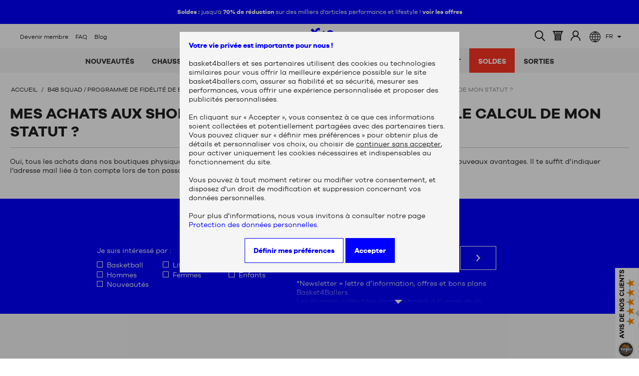

--- FILE ---
content_type: text/html; charset=utf-8
request_url: https://www.basket4ballers.com/fr/content/168-question-n2
body_size: 20345
content:
<!DOCTYPE html> <!--[if IEMobile 7]><html class="iem7" lang="fr-fr"><![endif]--> <!--[if lte IE 6]><html class="lt-ie10 lt-ie9 lt-ie8 lt-ie7" lang="fr-fr"><![endif]--> <!--[if (IE 7)&(!IEMobile)]><html class="lt-ie10 lt-ie9 lt-ie8 ie7" lang="fr-fr"><![endif]--> <!--[if IE 8]><html class="lt-ie10 lt-ie9 ie8" lang="fr-fr"><![endif]--> <!--[if IE 9]><html class="lt-ie10 ie9" lang="fr-fr"><![endif]--> <!--[if (gt IE 9)|(gt IEMobile 7)]><!--><html lang="fr-fr"><!--<![endif]--><head><meta charset="utf-8"><title>Mes achats aux shops rentrent-ils en compte dans le calcul de mon statut ? - Basket4Ballers</title><link rel="dns-prefetch" href="//cdn1.basket4ballers.com"><link rel="dns-prefetch" href="//cdn2.basket4ballers.com"><meta name="robots" content="noindex,follow"><meta name="botify-site-verification" content="P9CqhJ0GeatyPc7ChFvIVT6wibUiz4Vr"><meta name="google-site-verification" content="z5H5nWDXt4dq9mDx54i1nnwYQCpvscgo5JMHsYgatJs"><meta name="google-site-verification" content="mJTDmnMQGbntGZsDOr7uUMnvqj2_vmZsaDbtPmMQq_U"><meta name="google-site-verification" content="tYLRj6kKclKRVD5PBqsP3V3g8aq4JqKwji0F84So6PI"><link rel="shortcut icon" href="/img/favicon-basket4ballers.ico" type="image/vnd.microsoft.icon" data-wg-notranslate=""><link rel="shortcut icon" href="/img/favicon-basket4ballers.ico" type="image/x-icon" data-wg-notranslate=""><link rel="icon" href="/img/favicon-basket4ballers.ico" type="image/x-icon" data-wg-notranslate=""><meta name="viewport" content="width=device-width, initial-scale=1"> <!--[if IE]><meta http-equiv="X-UA-Compatible" content="IE=edge,chrome=1" /> <![endif]--><link href="https://cdn2.basket4ballers.com/themes/basket4ballers/cache/v_87_9860bf31a8b20adb69d8b940f42d4e13_all.css?1765454245" rel="stylesheet" media="all" data-wg-notranslate=""> <!--[if lt IE 9]> 
<script src="https://cdn1.basket4ballers.com/themes/basket4ballers/js/override/fix-ie.js"></script> <![endif]--> <script data-keepinline="true">var ajaxGetProductUrl = '//www.basket4ballers.com/fr/module/cdc_googletagmanager/async';
    var ajaxShippingEvent = 1;
    var ajaxPaymentEvent = 1;

/* datalayer */
dataLayer = window.dataLayer || [];

/* // __ADD : Consentement cookies */
function loadGTM(consentUserGTM) {


    let cdcDatalayer = {"pageCategory":"cms","event":null,"ecommerce":{"currency":"EUR"},"google_tag_params":{"ecomm_pagetype":"other"},"userLogged":0,"userId":"guest_968315","consentUser":{"essential":1,"functional":0,"statistics":0,"marketing":0},"environment":"prod"};

    /* // __ADD : Consentement cookies */
    if (typeof consentUserGTM === 'object') {
        $.each(consentUserGTM,function(index, value){
            if (typeof cdcDatalayer.consentUser[index] !== 'undefined') {
                cdcDatalayer.consentUser[index] = value;
            }
        });
    }

    /* // __ADD : On envoie un DataLayer avec un event à NULL pour palier à un problème avec Google Mode Consent V2 */
    if (cdcDatalayer.event !== null) {
        let cdcDatalayerEventNull = Object.assign({}, cdcDatalayer);;
        cdcDatalayerEventNull.event = null;
        dataLayer.push(cdcDatalayerEventNull);
    }

// __NOTE : On déplace le push après le event = null pour être sur de la prise en compte avec les consentements

    dataLayer.push(cdcDatalayer);

/* call to GTM Tag */
(function(w,d,s,l,i){w[l]=w[l]||[];w[l].push({'gtm.start':
new Date().getTime(),event:'gtm.js'});var f=d.getElementsByTagName(s)[0],
j=d.createElement(s),dl=l!='dataLayer'?'&l='+l:'';j.async=true;j.src=
'https://metrics.basket4ballers.com/gtm.js?id='+i+dl;f.parentNode.insertBefore(j,f);
})(window,document,'script','dataLayer','GTM-5FNXMFM');

/* async call to avoid cache system for dynamic data */
dataLayer.push({
  'event': 'datalayer_ready'
});

/* // __ADD : Consentement cookies*/
}</script> <style>.main-menu__li[data-submenuwanted="1098"] > .main-menu__link,
			.main-menu__li[data-submenuwanted="840"] > .main-menu__link,
			.main-menu__li[data-submenuwanted="20"] > .main-menu__link {
				background-color: #FF3524;
				color: white;
			}</style> <script type="application/ld+json">{
            "@context" : "http://schema.org",
            "@type" : "Organization",
            "name" : "basket4ballers",
            "url" : "https://www.basket4ballers.com",
            "sameAs" : [
                "https://www.facebook.com/Basket4ballers.fr",
                "https://twitter.com/basket4ballers",
                "https://www.tiktok.com/@basket4ballers.com",
                "https://www.snapchat.com/add/basket4ballers",
                "https://www.pinterest.fr/basket4ballers/"
            ],
            "logo": "https://cdn1.basket4ballers.com/img/logo-basket4ballers-corporate.jpg"
	}</script> <script type="application/json" id="weglot-data">{"allLanguageUrls":{"fr":"https://www.basket4ballers.com/fr/content/168-question-n2","de":"https://www.basket4ballers.com/de/content/168-question-n2","en":"https://www.basket4ballers.com/en/content/168-question-n2","cs":"https://www.basket4ballers.com/cs/content/168-question-n2","pl":"https://www.basket4ballers.com/pl/content/168-question-n2","ro":"https://www.basket4ballers.com/ro/content/168-question-n2","el":"https://www.basket4ballers.com/el/content/168-question-n2","pt":"https://www.basket4ballers.com/pt/content/168-question-n2","nl":"https://www.basket4ballers.com/nl/content/168-question-n2","it":"https://www.basket4ballers.com/it/content/168-question-n2","es":"https://www.basket4ballers.com/es/content/168-question-n2"},"originalCanonicalUrl":"https://www.basket4ballers.com/fr/content/168-question-n2","originalPath":"/fr/content/168-question-n2","settings":{"auto_switch":false,"auto_switch_fallback":null,"category":10,"custom_settings":{"button_style":{"with_name":false,"full_name":false,"is_dropdown":false,"with_flags":false,"flag_type":"rectangle_mat","custom_css":""},"switchers":[],"loading_bar":true,"hide_switcher":false,"wait_transition":true,"localeRules":[{"translatedFormat":"CODE","originalFormat":"CODE","pathTest":"^(?!.*\\/modules\\/|\\/themes\\/).*$","position":0}],"excluded_attributes":[{"selector":"#naviguation a","attributes":["data-ga-cat"]},{"selector":"button[data-giftcert-hidden-value]","attributes":["value"]}],"translate_forms":[{"selector":"#formSearch","parameter":"search_query"}],"definitions":{"urls":[]}},"deleted_at":null,"dynamics":[{"value":".weglot-td--descriptionheader"},{"value":".weglot-td--description"},{"value":".weglot-td--clickandcollect"},{"value":".weglot-td--formproductsizeco"},{"value":".weglot-td--blockcart"},{"value":".weglot-td--widgetnetreviews"},{"value":".weglot-td--as4"},{"value":".weglot-td--widgetpaypal"},{"value":".weglot-td--addrDelivery-update"},{"value":".weglot-td--addrInvoice-title"},{"value":".weglot-td--addrDelivery-title"},{"value":"weglot-td--addrInvoice-update"},{"value":".address__choice"},{"value":".weglot-td--product"}],"excluded_blocks":[{"value":".weglot-translate-exclude","description":"Exclusion des traductions Weglot"},{"value":"link[href$=\"img/favicon-basket4ballers.ico\"]","description":"Logo onglet"},{"value":"#comments","description":"section avis"},{"value":"link[href=\"img/favicon-basket4ballers.ico\"]","description":null},{"value":"img","description":null},{"value":"link[rel=\"icon\"]","description":null},{"value":"link[rel=\"shortcut icon\"]","description":null},{"value":"link[rel=\"stylesheet\"]","description":null}],"excluded_paths":[{"excluded_languages":[],"language_button_displayed":true,"type":"MATCH_REGEX","value":"/fr/blog"},{"excluded_languages":[],"language_button_displayed":false,"type":"CONTAIN","value":"/admin1nv/"},{"excluded_languages":[],"language_button_displayed":false,"type":"CONTAIN","value":"/themes/basket4ballers/fonts/"}],"external_enabled":false,"host":"www.basket4ballers.com","is_dns_set":true,"is_https":true,"language_from":"fr","language_from_custom_flag":null,"language_from_custom_name":null,"languages":[{"connect_host_destination":null,"custom_code":null,"custom_flag":null,"custom_local_name":null,"custom_name":null,"enabled":false,"language_to":"hr"},{"connect_host_destination":null,"custom_code":null,"custom_flag":null,"custom_local_name":null,"custom_name":null,"enabled":false,"language_to":"et"},{"connect_host_destination":null,"custom_code":null,"custom_flag":null,"custom_local_name":null,"custom_name":null,"enabled":false,"language_to":"sl"},{"connect_host_destination":null,"custom_code":null,"custom_flag":null,"custom_local_name":null,"custom_name":null,"enabled":false,"language_to":"sk"},{"connect_host_destination":null,"custom_code":null,"custom_flag":null,"custom_local_name":null,"custom_name":null,"enabled":false,"language_to":"hu"},{"connect_host_destination":null,"custom_code":null,"custom_flag":null,"custom_local_name":null,"custom_name":null,"enabled":false,"language_to":"lv"},{"connect_host_destination":null,"custom_code":null,"custom_flag":null,"custom_local_name":null,"custom_name":null,"enabled":false,"language_to":"da"},{"connect_host_destination":null,"custom_code":null,"custom_flag":null,"custom_local_name":null,"custom_name":null,"enabled":false,"language_to":"lt"},{"connect_host_destination":null,"custom_code":null,"custom_flag":null,"custom_local_name":null,"custom_name":null,"enabled":false,"language_to":"fi"},{"connect_host_destination":null,"custom_code":null,"custom_flag":null,"custom_local_name":null,"custom_name":null,"enabled":false,"language_to":"bg"},{"connect_host_destination":null,"custom_code":null,"custom_flag":null,"custom_local_name":null,"custom_name":null,"enabled":true,"language_to":"de"},{"connect_host_destination":null,"custom_code":null,"custom_flag":null,"custom_local_name":null,"custom_name":null,"enabled":true,"language_to":"en"},{"connect_host_destination":null,"custom_code":null,"custom_flag":null,"custom_local_name":null,"custom_name":null,"enabled":true,"language_to":"cs"},{"connect_host_destination":null,"custom_code":null,"custom_flag":null,"custom_local_name":null,"custom_name":null,"enabled":true,"language_to":"pl"},{"connect_host_destination":null,"custom_code":null,"custom_flag":null,"custom_local_name":null,"custom_name":null,"enabled":true,"language_to":"ro"},{"connect_host_destination":null,"custom_code":null,"custom_flag":null,"custom_local_name":null,"custom_name":null,"enabled":true,"language_to":"el"},{"connect_host_destination":null,"custom_code":null,"custom_flag":null,"custom_local_name":null,"custom_name":null,"enabled":true,"language_to":"pt"},{"connect_host_destination":null,"custom_code":null,"custom_flag":null,"custom_local_name":null,"custom_name":null,"enabled":true,"language_to":"nl"},{"connect_host_destination":null,"custom_code":null,"custom_flag":null,"custom_local_name":null,"custom_name":null,"enabled":true,"language_to":"it"},{"connect_host_destination":null,"custom_code":null,"custom_flag":null,"custom_local_name":null,"custom_name":null,"enabled":true,"language_to":"es"}],"media_enabled":false,"page_views_enabled":true,"technology_id":14,"technology_name":"Prestashop","translation_engine":3,"url_type":"SUBDIRECTORY","versions":{"translation":1768401064,"slugTranslation":1737103409}}}</script>
<script async="" src="https://cdn.weglot.com/weglot.min.js?api_key=wg_989af5ac07d49f1a594b2a70768b68a00" type="text/javascript"></script><link href="https://www.basket4ballers.com/fr/content/168-question-n2" hreflang="fr" rel="alternate"><link href="https://www.basket4ballers.com/de/content/168-question-n2" hreflang="de" rel="alternate"><link href="https://www.basket4ballers.com/en/content/168-question-n2" hreflang="en" rel="alternate"><link href="https://www.basket4ballers.com/cs/content/168-question-n2" hreflang="cs" rel="alternate"><link href="https://www.basket4ballers.com/pl/content/168-question-n2" hreflang="pl" rel="alternate"><link href="https://www.basket4ballers.com/ro/content/168-question-n2" hreflang="ro" rel="alternate"><link href="https://www.basket4ballers.com/el/content/168-question-n2" hreflang="el" rel="alternate"><link href="https://www.basket4ballers.com/pt/content/168-question-n2" hreflang="pt" rel="alternate"><link href="https://www.basket4ballers.com/nl/content/168-question-n2" hreflang="nl" rel="alternate"><link href="https://www.basket4ballers.com/it/content/168-question-n2" hreflang="it" rel="alternate"><link href="https://www.basket4ballers.com/es/content/168-question-n2" hreflang="es" rel="alternate"></head><body id="cms" class="body page__cms page__cms--168 page__cms--question-n2" itemscope="" itemtype="https://schema.org/WebPage"><noscript><iframe src="https://www.googletagmanager.com/ns.html?id=GTM-5FNXMFM" height="0" width="0" style="display:none;visibility:hidden"></iframe></noscript><div id="mobileGlobalWrapper" class="mobile__site-container"><div id="mobileSiteWrapper" class=""> <header role="banner" id="header" class="header cf"><div id="bannerSlider" class="header__line owl-carousel owl-carousel--nowidth" style="text-transform: none;"><div class="owl-carousel__item"><p><strong>Soldes&nbsp;:</strong> jusqu'à <strong>70% de réduction</strong> sur des milliers d'articles performance et lifestyle !&nbsp;<a href="/7-promo"><b>voir les offres</b></a></p></div><div class="owl-carousel__item is-visuallyhidden"><p>Livraison gratuite en Europe dès 100€ d'achat : <a href="/fr/content/26-quand-serai-je-livre?content_only=1" class="js--content-only js--fancybox"><b>+ de détails</b></a></p></div><div class="owl-carousel__item is-visuallyhidden"><p>Paie tes achats en 2, 3 ou 4 fois avec Alma : <a href="/fr/content/27-les-paiements-sont-ils-securises?content_only=1" class="js--content-only js--fancybox"><b>+ de détails</b></a></p></div><div class="owl-carousel__item is-visuallyhidden"><p><a href="https://www.basket4ballers.com/fr/content/category/37-b4b-team">Rejoins le b4b Squad et découvre tes nouveaux avantages</a> !</p></div></div>  <div class="header__top-nav cf sticky"><p id="miniLinks" class="header__mini-nav flush--bottom"> <a class="header__mini-nav--link" href="https://www.basket4ballers.com/fr/content/category/37-b4b-squad-programme-de-fidelite-de-basket4ballers">Devenir membre</a> <a class="header__mini-nav--link" href="https://www.basket4ballers.com/fr/content/category/2-service-client-b4b">FAQ</a> <a class="header__mini-nav--link" href="/fr/blog">Blog</a></p><button class="block-search__btn-open img__ico-search-contrast img__ico-search-contrast--size ir is-hidden--nojs is-visuallyhidden--min-medium" title="Open search" data-title-close="Close search" data-ga-cat="search" data-ga-lab="open-close">Open search</button><a href="https://www.basket4ballers.com/fr/" rel="home" class="main-menu__home img__logo-b4b-mini img__logo-b4b-mini--size ir" title="Basket4Ballers : retourner &agrave; l&#039;accueil de la boutique" accesskey="1" data-ga-cat="b4b" data-ga-lab="mini-logo"> <img class="header__logo" src="https://cdn1.basket4ballers.com/img/logo-basket4ballers-corporate.jpg" alt="Basket4Ballers" width="124" height="115" data-wg-notranslate=""> </a><div class="hook__top"><div id="langHookDisplayTop" class="block-languages block-languages--hookDisplayTop float--right is-visuallyhidden--medium weglot-translate-exclude" data-ga-cat="block-languages--hookdisplaytop" data-ga-lab="selector" data-wg-notranslate=""><p class="block-languages__lang--selected caps"><span class="block-languages__selector icon-lang--selector icon--after"><span class="block-languages__selector-data icon-lang--default" title="Français">fr</span></span></p><ul class="list--simple block-languages__list caps"><li class="block-languages__item"> <a class="block-languages__link" href="https://www.basket4ballers.com/change-language.weglot.com/fr" rel="alternate" hreflang="fr" data-ga-cat="block-languages--hookdisplaytop" data-ga-lab="francais"> <img src="/themes/basket4ballers/img/flags/fr.svg" alt="Français flag" width="20" height="18" class="push-half--right"><span>Français</span> </a></li><li class="block-languages__item"> <a class="block-languages__link" href="https://www.basket4ballers.com/change-language.weglot.com/en" rel="alternate" hreflang="en" data-ga-cat="block-languages--hookdisplaytop" data-ga-lab="english"> <img src="/themes/basket4ballers/img/flags/en.svg" alt="English flag" width="20" height="18" class="push-half--right"><span>English</span> </a></li><li class="block-languages__item"> <a class="block-languages__link" href="https://www.basket4ballers.com/change-language.weglot.com/de" rel="alternate" hreflang="de" data-ga-cat="block-languages--hookdisplaytop" data-ga-lab="deutsch"> <img src="/themes/basket4ballers/img/flags/de.svg" alt="Deutsch flag" width="20" height="18" class="push-half--right"><span>Deutsch</span> </a></li><li class="block-languages__item"> <a class="block-languages__link" href="https://www.basket4ballers.com/change-language.weglot.com/es" rel="alternate" hreflang="es" data-ga-cat="block-languages--hookdisplaytop" data-ga-lab="espanol"> <img src="/themes/basket4ballers/img/flags/es.svg" alt="Español flag" width="20" height="18" class="push-half--right"><span>Español</span> </a></li><li class="block-languages__item"> <a class="block-languages__link" href="https://www.basket4ballers.com/change-language.weglot.com/it" rel="alternate" hreflang="it" data-ga-cat="block-languages--hookdisplaytop" data-ga-lab="italiano"> <img src="/themes/basket4ballers/img/flags/it.svg" alt="Italiano flag" width="20" height="18" class="push-half--right"><span>Italiano</span> </a></li><li class="block-languages__item"> <a class="block-languages__link" href="https://www.basket4ballers.com/change-language.weglot.com/nl" rel="alternate" hreflang="nl" data-ga-cat="block-languages--hookdisplaytop" data-ga-lab="nederlands"> <img src="/themes/basket4ballers/img/flags/nl.svg" alt="Nederlands flag" width="20" height="18" class="push-half--right"><span>Nederlands</span> </a></li><li class="block-languages__item"> <a class="block-languages__link" href="https://www.basket4ballers.com/change-language.weglot.com/pt" rel="alternate" hreflang="pt" data-ga-cat="block-languages--hookdisplaytop" data-ga-lab="portugues"> <img src="/themes/basket4ballers/img/flags/pt.svg" alt="Português flag" width="20" height="18" class="push-half--right"><span>Português</span> </a></li><li class="block-languages__item"> <a class="block-languages__link" href="https://www.basket4ballers.com/change-language.weglot.com/el" rel="alternate" hreflang="el" data-ga-cat="block-languages--hookdisplaytop" data-ga-lab=""> <img src="/themes/basket4ballers/img/flags/el.svg" alt="ελληνικά flag" width="20" height="18" class="push-half--right"><span>ελληνικά</span> </a></li><li class="block-languages__item"> <a class="block-languages__link" href="https://www.basket4ballers.com/change-language.weglot.com/ro" rel="alternate" hreflang="ro" data-ga-cat="block-languages--hookdisplaytop" data-ga-lab="romana"> <img src="/themes/basket4ballers/img/flags/ro.svg" alt="Română flag" width="20" height="18" class="push-half--right"><span>Română</span> </a></li><li class="block-languages__item"> <a class="block-languages__link" href="https://www.basket4ballers.com/change-language.weglot.com/pl" rel="alternate" hreflang="pl" data-ga-cat="block-languages--hookdisplaytop" data-ga-lab="polski"> <img src="/themes/basket4ballers/img/flags/pl.svg" alt="Polski flag" width="20" height="18" class="push-half--right"><span>Polski</span> </a></li><li class="block-languages__item"> <a class="block-languages__link" href="https://www.basket4ballers.com/change-language.weglot.com/cs" rel="alternate" hreflang="cs" data-ga-cat="block-languages--hookdisplaytop" data-ga-lab="cestina"> <img src="/themes/basket4ballers/img/flags/cs.svg" alt="Čeština flag" width="20" height="18" class="push-half--right"><span>Čeština</span> </a></li></ul></div><div class="block-userinfo float-medium--right"><p id="shopping_cart" class="block-userinfo__cart"> <a href="https://www.basket4ballers.com/fr/commande" title="Voir mon panier" rel="nofollow" class="block-userinfo__link-cart" data-ga-cat="block-userinfo" data-ga-lab="cart"> <span class="img__ico-cart-dark img__ico-cart-dark--size ir">Panier :</span> <span class="block-userinfo__account-status block-userinfo__account-status--round ajax_cart_quantity hidden">0</span> <span class="is-visuallyhidden"> <span class="ajax_cart_product_txt hidden">produit</span> <span class="ajax_cart_product_txt_s hidden">produits</span> <span class="ajax_cart_total hidden"> </span> <span class="ajax_cart_no_product">(vide)</span> </span> </a></p><p class="block-userinfo__customer"> <a class="img__ico-customer img__ico-customer--size ir" href="https://www.basket4ballers.com/fr/mon-compte" title="Identifiez-vous !" rel="nofollow" data-ga-cat="block-userinfo" data-ga-lab="customer-login"> Identifiez-vous </a></p></div><button class="block-search__btn-open img__ico-search-contrast img__ico-search-contrast--size ir is-hidden--nojs is-visuallyhidden--medium" title="Ouvrir la recherche" data-title-close="Fermer la recherche" data-ga-cat="search" data-ga-lab="open-close">Ouvrir la recherche</button><form method="get" action="//www.basket4ballers.com/fr/recherche" class="block-search float--right is-hidden--js" id="formSearch"> <label for="search_query_top" class="is-visuallyhidden">Entrez un nom ou la description du produit</label> <input type="hidden" name="controller" value="search"> <input class="block-search__i-text js--search_query_autocomplete" type="search" id="search_query_top" name="search_query" value="" placeholder="Que cherchez-vous ?"> <input class="block-search__i-submit img__ico-search-contrast img__ico-search-contrast--size ir ir--input" type="submit" name="submit_search" value="Rechercher" data-ga-cat="search" data-ga-lab="valid"> <button type="button" class="block-search__btn-close img__ico-close-wrapper img__ico-close-wrapper--size is-hidden--nojs" title="Fermer la recherche" data-ga-cat="search" data-ga-lab="close">Ouvrir la recherche</button></form> <div class="cart_block block-cart weglot-td--blockcart" style="display: none;"> <button class="block-cart__bt-close" title="Fermer le panier"><span class="img__ico-close img__ico-close--size ir">Fermer le panier</span></button><p class="block-cart__title"> <a href="https://www.basket4ballers.com/fr/commande" title="Voir mon panier" rel="nofollow"> Mon panier </a></p><div class="shopping_cart is-visuallyhidden"> <span class="ajax_cart_quantity" style="display:none;">0</span> <span class="ajax_cart_product_txt_s" style="display:none">articles</span> <span class="ajax_cart_product_txt">article</span> <span class="ajax_cart_total" style="display:none"> 0,00 € </span> <span class="ajax_cart_no_product">(vide)</span></div><div class="cart_block_list"><div class="cart_block_no_products"><p class="message--info-light">Aucun produit</p></div><p class="block-cart__prices bfc push-double--top"> <span class="block-cart__label">Total frais de port</span> <span class="price cart_block_shipping_cost ajax_cart_shipping_cost block-cart__data"> <small class="block-cart__data--small">Vous devez être connecté pour calculer les frais de port</small> </span></p><div class="block-cart__prices"><form class="flush--bottom" action="https://www.basket4ballers.com/fr/commande" method="post"> <input type="hidden" name="submitDiscount"> <label for="discount_name_blockcart" class="caps w35">Bon de réduction</label> <input class="form__input--bordered form__input--padding block-cart__i-voucher" type="text" id="discount_name_blockcart" name="discount_name" value=""> <input type="submit" name="submitAddDiscount" value="Valider" class="btn--tertiary btn--small block-cart__i-submit-voucher w25"></form><table style="display:none;" class="w100 flush--bottom push-half--top vouchers"><tbody></tbody></table></div><p class="block-cart__prices block-cart__prices--no-border bfc"> <span class="block-cart__label"> Total TTC </span> <span class="price cart_block_total ajax_block_cart_total block-cart__data block-cart__data--big weglot-translate-exclude" data-wg-notranslate="">0,00 €</span> <br> <small class="block-cart__data--small push--right"> <span>Total HT :</span> <span class="ajax_cart_total_tax_incl weglot-translate-exclude" data-wg-notranslate="">0,00 €</span> </small> <small class="block-cart__data--small push--right"> <span>Total taxes :</span> <span class="price cart_block_tax_cost ajax_cart_tax_cost weglot-translate-exclude" data-wg-notranslate="">0,00 €</span> </small></p><p class="push--top flush--bottom"> <a href="https://www.basket4ballers.com/fr/commande" title="Voir mon panier" rel="nofollow" class="btn--tertiary btn--big w100"> Voir mon panier </a></p><p class="push-half--top"> <a href="https://www.basket4ballers.com/fr/commande?step=1" rel="nofollow" class="btn--primary btn--big block-cart__add-to-cart-input btn--big img__ico-cart w100"> Finaliser ma commande </a></p></div></div>  </div><div class="clear"></div> <nav id="navigation" role="navigation" class="main-menu cf" data-mobile-nav="Menu mobile"> <section class="main-menu__section is-visuallyhidden--medium"> <header class="main-menu__header"><div id="mobile__header" class="main-menu-mobile__header main-menu__header"><div class="header__logo img__logo-b4b-mini b4b-mobile-logo"></div> <button type="button" id="mobileSiteCache" class="navMobileClosing"></button></div> </header><ul><li class="main-menu__li menu-base main-menu__case main-menu__li-base" data-submenuwanted="2"> <a href="/fr/6-nouveautes" class="main-menu__link menu_text_color_default" data-ga-cat="menu" data-ga-lab="nouveautes">Nouveautés</a><div class="sub-menu-page main-menu__sub-menu main-menu__big main-menu-big-2" data-submmenu="2"><div class="menu_title_nav_container"> <span class="sub-menu-page__close" data-submenuwanted="2"></span> <span class="menu_title_nav_header">Nouveautés</span><div class="navMobileClosing navMobileClosingWhite"></div></div> <section class="div-menu-container no-separator-mobile"><ul class="container-js"><li class="main-menu__li main-menu__li-img"> <a href="https://www.basket4ballers.com/fr/440-anthony-edwards" class="main-menu__link zoomimg main-menu__link-img" data-ga-cat="menu" data-ga-lab="nouveautes-actualite-adidas-ae-2-valentine-s-day"> <img src="https://cdn2.basket4ballers.com/img/b4b-menu/1036-adidasae2vday.jpg" alt="adidas A.E. 2 Valentine's day" class="main-menu__img no-img-wrap" data-wg-notranslate=""> <strong class="img-title">adidas A.E. 2 Valentine's day</strong> </a></li><li class="main-menu__li main-menu__li-img"> <a href="https://www.basket4ballers.com/fr/182-all-star" class="main-menu__link zoomimg main-menu__link-img" data-ga-cat="menu" data-ga-lab="nouveautes-actualite-nba-all-star-game-2026"> <img src="https://cdn2.basket4ballers.com/img/b4b-menu/1176-nbaallstargame262.jpg" alt="NBA All-Star Game 2026" class="main-menu__img no-img-wrap" data-wg-notranslate=""> <strong class="img-title">NBA All-Star Game 2026</strong> </a></li></ul><ul class="container-js"><li class="main-menu__li"> <a href="/fr/6-nouveautes" class="main-menu__link main_link menu_text_color_blue" data-ga-cat="menu" data-ga-lab="nouveautes-toutes-les-nouveautes">↳ Toutes les nouveautés</a></li></ul><ul class="container-js"><li class="main-menu__li"><h3 class="menu_title_nav menu_text_color_default">Nouveautés par catégorie</h3></li><li class="main-menu__li"> <a href="/fr/153-basketball" class="main-menu__link menu_text_color_default" data-ga-cat="menu" data-ga-lab="nouveautes-nouveautes-par-categorie-nouveautes-chaussures-de-basket">Nouveautés chaussures de basket</a></li><li class="main-menu__li"> <a href="/fr/156-basket-sneakers" class="main-menu__link menu_text_color_default" data-ga-cat="menu" data-ga-lab="nouveautes-nouveautes-par-categorie-nouveautes-chaussures-lifestyle">Nouveautés chaussures lifestyle</a></li><li class="main-menu__li"> <a href="/fr/10-vetements" class="main-menu__link menu_text_color_default" data-ga-cat="menu" data-ga-lab="nouveautes-nouveautes-par-categorie-nouveautes-vetements">Nouveautés vêtements</a></li><li class="main-menu__li"> <a href="/fr/212-nba" class="main-menu__link menu_text_color_default" data-ga-cat="menu" data-ga-lab="nouveautes-nouveautes-par-categorie-nouveautes-nba">Nouveautés NBA</a></li><li class="main-menu__li"> <a href="/fr/6-nouveautes" class="main-menu__link menu_text_color_blue" data-ga-cat="menu" data-ga-lab="nouveautes-nouveautes-par-categorie-toutes-les-categories">Toutes les catégories</a></li></ul> </section> <section class="div-menu-container"><ul class="container-js"><li class="main-menu__li"><h3 class="menu_title_nav menu_text_color_default">Nouveautés par marque</h3></li><li class="main-menu__li"> <a href="/fr/1_nike" class="main-menu__link menu_text_color_default" data-ga-cat="menu" data-ga-lab="nouveautes-nouveautes-par-marque-nouveautes-nike">Nouveautés Nike</a></li><li class="main-menu__li"> <a href="/fr/17_air-jordan" class="main-menu__link menu_text_color_default" data-ga-cat="menu" data-ga-lab="nouveautes-nouveautes-par-marque-nouveautes-jordan">Nouveautés Jordan</a></li><li class="main-menu__li"> <a href="/fr/16_puma" class="main-menu__link menu_text_color_default" data-ga-cat="menu" data-ga-lab="nouveautes-nouveautes-par-marque-nouveautes-puma">Nouveautés Puma</a></li><li class="main-menu__li"> <a href="/fr/25_adidas" class="main-menu__link menu_text_color_default" data-ga-cat="menu" data-ga-lab="nouveautes-nouveautes-par-marque-nouveautes-adidas">Nouveautés Adidas</a></li><li class="main-menu__li"> <a href="/fr/41_wilson" class="main-menu__link menu_text_color_default" data-ga-cat="menu" data-ga-lab="nouveautes-nouveautes-par-marque-nouveautes-wilson">Nouveautés Wilson</a></li><li class="main-menu__li"> <a href="/fr/5_new-era" class="main-menu__link menu_text_color_default" data-ga-cat="menu" data-ga-lab="nouveautes-nouveautes-par-marque-nouveautes-new-era">Nouveautés New Era</a></li><li class="main-menu__li"> <a href="/fr/73_rigorer" class="main-menu__link menu_text_color_default" data-ga-cat="menu" data-ga-lab="nouveautes-nouveautes-par-marque-nouveautes-rigorer">Nouveautés Rigorer</a></li><li class="main-menu__li"> <a href="/fr/fabricants" class="main-menu__link menu_text_color_blue" data-ga-cat="menu" data-ga-lab="nouveautes-nouveautes-par-marque-toutes-les-marques">Toutes les marques</a></li></ul> </section></div></li><li class="main-menu__li menu-base main-menu__case main-menu__li-base" data-submenuwanted="5"> <a href="/fr/152-chaussure-basket" class="main-menu__link menu_text_color_default" data-ga-cat="menu" data-ga-lab="chaussures">Chaussures</a><div class="sub-menu-page main-menu__sub-menu main-menu__big main-menu-big-5" data-submmenu="5"><div class="menu_title_nav_container"> <span class="sub-menu-page__close" data-submenuwanted="5"></span> <span class="menu_title_nav_header">Chaussures</span><div class="navMobileClosing navMobileClosingWhite"></div></div> <section class="div-menu-container"><ul class="container-js"><li class="main-menu__li main-menu__li-img"> <a href="/fr/440-anthony-edwards" class="main-menu__link zoomimg main-menu__link-img" data-ga-cat="menu" data-ga-lab="chaussures-actualite-adidas-ae-2-valentine-s-day"> <img src="https://cdn1.basket4ballers.com/img/b4b-menu/1042-adidasae2vday.jpg" alt="adidas A.E. 2 Valentine's day" class="main-menu__img no-img-wrap" data-wg-notranslate=""> <strong class="img-title">adidas A.E. 2 Valentine's day</strong> </a></li><li class="main-menu__li main-menu__li-img"> <a href="https://www.basket4ballers.com/fr/389-luka-doncic" class="main-menu__link zoomimg main-menu__link-img" data-ga-cat="menu" data-ga-lab="chaussures-actualite-jordan-luka-5"> <img src="https://cdn2.basket4ballers.com/img/b4b-menu/1171-jordanluka5venom2.jpg" alt="Jordan Luka 5" class="main-menu__img no-img-wrap" data-wg-notranslate=""> <strong class="img-title">Jordan Luka 5</strong> </a></li></ul><ul class="container-js"><li class="main-menu__li"> <a href="/fr/152-chaussure-basket" class="main-menu__link main_link menu_text_color_blue" data-ga-cat="menu" data-ga-lab="chaussures-toutes-les-chaussures">↳ Toutes les chaussures</a></li></ul><ul class="container-js"><li class="main-menu__li"> <a href="/fr/153-basketball" data-ga-cat="menu" data-ga-lab="chaussures-chaussures-performance"><h3 class="menu_title_nav menu_text_color_default">Chaussures performance</h3></a></li><li class="main-menu__li"> <a href="/fr/153-basketball" class="main-menu__link menu_text_color_default" data-ga-cat="menu" data-ga-lab="chaussures-chaussures-performance-pour-homme">Pour homme</a></li><li class="main-menu__li"> <a href="/fr/153-basketball" class="main-menu__link menu_text_color_default" data-ga-cat="menu" data-ga-lab="chaussures-chaussures-performance-pour-femme">Pour femme</a></li><li class="main-menu__li"> <a href="/fr/348-chaussure-basket-enfant" class="main-menu__link menu_text_color_default" data-ga-cat="menu" data-ga-lab="chaussures-chaussures-performance-pour-enfant">Pour enfant</a></li><li class="main-menu__li"> <a href="/fr/152-chaussure-basket" class="main-menu__link menu_text_color_blue" data-ga-cat="menu" data-ga-lab="chaussures-chaussures-performance-toutes-les-chaussures-performances">Toutes les chaussures performances</a></li></ul><ul class="container-js"><li class="main-menu__li"><h3 class="menu_title_nav menu_text_color_default">Les meilleurs modèles performance</h3></li><li class="main-menu__li"> <a href="/fr/409-ja-morant" class="main-menu__link menu_text_color_default" data-ga-cat="menu" data-ga-lab="chaussures-les-meilleurs-modeles-performance-nike-ja-3">Nike Ja 3</a></li><li class="main-menu__li"> <a href="/fr/460-sabrina-ionescu" class="main-menu__link menu_text_color_default" data-ga-cat="menu" data-ga-lab="chaussures-les-meilleurs-modeles-performance-nike-sabrina-3">Nike Sabrina 3</a></li><li class="main-menu__li"> <a href="https://www.basket4ballers.com/fr/434-nike-gt-serie" class="main-menu__link menu_text_color_default" data-ga-cat="menu" data-ga-lab="chaussures-les-meilleurs-modeles-performance-nike-gt-cut-3-turbo">Nike G.T. Cut 3 Turbo</a></li><li class="main-menu__li"> <a href="https://www.basket4ballers.com/fr/153-basketball#s[42][]:5747&s[42][]:4230&s[42][]:4239&s[39][]:&s[9][]:318&ash[9][]:318&sid:15&h:home&ics:153&abs:YToxOntpOjA7aTozMTg7fQ::" class="main-menu__link menu_text_color_default" data-ga-cat="menu" data-ga-lab="chaussures-les-meilleurs-modeles-performance-nike-kobe-9-low">Nike Kobe 9 Low</a></li><li class="main-menu__li"> <a href="/fr/440-anthony-edwards" class="main-menu__link menu_text_color_default" data-ga-cat="menu" data-ga-lab="chaussures-les-meilleurs-modeles-performance-adidas-ae-2">Adidas A.E. 2</a></li><li class="main-menu__li"> <a href="https://www.basket4ballers.com/fr/389-luka-doncic" class="main-menu__link menu_text_color_default" data-ga-cat="menu" data-ga-lab="chaussures-les-meilleurs-modeles-performance-jordan-luka-5">Jordan Luka 5</a></li><li class="main-menu__li"> <a href="/fr/153-basketball" class="main-menu__link menu_text_color_blue" data-ga-cat="menu" data-ga-lab="chaussures-les-meilleurs-modeles-performance-tous-les-modeles">Tous les modèles</a></li></ul> </section> <section class="div-menu-container"><ul class="container-js"><li class="main-menu__li"> <a href="/fr/156-basket-sneakers" data-ga-cat="menu" data-ga-lab="chaussures-chaussures-lifestyle"><h3 class="menu_title_nav menu_text_color_default">Chaussures lifestyle</h3></a></li><li class="main-menu__li"> <a href="/fr/156-b4b#s[18][]:999&s[39][]:&s[9][]:561&ash[9][]:561&sid:15&h:home&ics:156&abs:YToxOntpOjA7aTo1NjE7fQ::&n:160" class="main-menu__link menu_text_color_default" data-ga-cat="menu" data-ga-lab="chaussures-chaussures-lifestyle-pour-homme">Pour homme</a></li><li class="main-menu__li"> <a href="/fr/156-b4b#s[18][]:996&s[39][]:&s[9][]:561&ash[9][]:561&sid:15&h:home&ics:156&abs:YToxOntpOjA7aTo1NjE7fQ::&n:160" class="main-menu__link menu_text_color_default" data-ga-cat="menu" data-ga-lab="chaussures-chaussures-lifestyle-pour-femme">Pour femme</a></li><li class="main-menu__li"> <a href="/fr/156-b4b#s[18][]:993&s[39][]:&s[9][]:561&ash[9][]:561&sid:15&h:home&ics:156&abs:YToxOntpOjA7aTo1NjE7fQ::&n:160" class="main-menu__link menu_text_color_default" data-ga-cat="menu" data-ga-lab="chaussures-chaussures-lifestyle-pour-enfant">Pour enfant</a></li><li class="main-menu__li"> <a href="/fr/423-claquettes" class="main-menu__link menu_text_color_default" data-ga-cat="menu" data-ga-lab="chaussures-chaussures-lifestyle-claquettes">Claquettes</a></li><li class="main-menu__li"> <a href="/fr/156-basket-sneakers" class="main-menu__link menu_text_color_blue" data-ga-cat="menu" data-ga-lab="chaussures-chaussures-lifestyle-toutes-les-chaussures-lifestyle">Toutes les chaussures lifestyle</a></li></ul><ul class="container-js"><li class="main-menu__li"><h3 class="menu_title_nav menu_text_color_default">Les meilleurs modèles lifestyle</h3></li><li class="main-menu__li"> <a href="https://www.basket4ballers.com/fr/267-air-jordan-1-retro" class="main-menu__link menu_text_color_default" data-ga-cat="menu" data-ga-lab="chaussures-les-meilleurs-modeles-lifestyle-air-jordan-1">Air Jordan 1</a></li><li class="main-menu__li"> <a href="https://www.basket4ballers.com/fr/479-air-jordan-3" class="main-menu__link menu_text_color_default" data-ga-cat="menu" data-ga-lab="chaussures-les-meilleurs-modeles-lifestyle-air-jordan-3">Air Jordan 3</a></li><li class="main-menu__li"> <a href="https://www.basket4ballers.com/fr/482-air-jordan-4" class="main-menu__link menu_text_color_default" data-ga-cat="menu" data-ga-lab="chaussures-les-meilleurs-modeles-lifestyle-air-jordan-4">Air Jordan 4</a></li><li class="main-menu__li"> <a href="https://www.basket4ballers.com/fr/487-nike-air-force-1" class="main-menu__link menu_text_color_default" data-ga-cat="menu" data-ga-lab="chaussures-les-meilleurs-modeles-lifestyle-nike-air-force-1">Nike Air Force 1</a></li><li class="main-menu__li"> <a href="https://www.basket4ballers.com/fr/424-nike-dunk" class="main-menu__link menu_text_color_default" data-ga-cat="menu" data-ga-lab="chaussures-les-meilleurs-modeles-lifestyle-nike-dunk">Nike Dunk</a></li><li class="main-menu__li"> <a href="/fr/156-basket-sneakers" class="main-menu__link menu_text_color_blue" data-ga-cat="menu" data-ga-lab="chaussures-les-meilleurs-modeles-lifestyle-tous-les-modeles">Tous les modèles</a></li></ul> </section> <section class="div-menu-container"><ul class="container-js"><li class="main-menu__li"><h3 class="menu_title_nav menu_text_color_default">Chaussures par marque</h3></li><li class="main-menu__li"> <a href="/fr/1_nike#s[27][]:2283&s[14][]:&s[16][]:559&ash[16][]:559&sid:8&h:home&ims:1&abs:YToxOntpOjA7aTo1NTk7fQ::" class="main-menu__link menu_text_color_default" data-ga-cat="menu" data-ga-lab="chaussures-chaussures-par-marque-chaussures-nike">Chaussures Nike</a></li><li class="main-menu__li"> <a href="/fr/25_adidas#s[27][]:2283&s[14][]:&s[16][]:549&ash[16][]:549&sid:8&h:home&ims:25&abs:YToxOntpOjA7aTo1NDk7fQ::" class="main-menu__link menu_text_color_default" data-ga-cat="menu" data-ga-lab="chaussures-chaussures-par-marque-chaussures-adidas">Chaussures Adidas</a></li><li class="main-menu__li"> <a href="/fr/17_air-jordan#s[27][]:2283&s[14][]:&s[16][]:550&ash[16][]:550&sid:8&h:home&ims:17&abs:YToxOntpOjA7aTo1NTA7fQ::" class="main-menu__link menu_text_color_default" data-ga-cat="menu" data-ga-lab="chaussures-chaussures-par-marque-chaussures-jordan">Chaussures Jordan</a></li><li class="main-menu__li"> <a href="/fr/16_puma#s[27][]:2283&s[14][]:&s[16][]:561&ash[16][]:561&sid:8&h:home&ims:16&abs:YToxOntpOjA7aTo1NjE7fQ::" class="main-menu__link menu_text_color_default" data-ga-cat="menu" data-ga-lab="chaussures-chaussures-par-marque-chaussures-puma">Chaussures Puma</a></li><li class="main-menu__li"> <a href="/fr/43_b4b#s[27][]:2283&s[14][]:&s[16][]:700&ash[16][]:700&sid:8&h:home&ims:43&abs:YToxOntpOjA7aTo3MDA7fQ::" class="main-menu__link menu_text_color_default" data-ga-cat="menu" data-ga-lab="chaussures-chaussures-par-marque-chaussures-b4b">Chaussures b4b</a></li><li class="main-menu__li"> <a href="/fr/73_rigorer#s[27][]:2283&s[14][]:&s[16][]:2402&ash[16][]:2402&sid:8&h:home&ims:73&abs:YToxOntpOjA7aToyNDAyO30:" class="main-menu__link menu_text_color_default" data-ga-cat="menu" data-ga-lab="chaussures-chaussures-par-marque-chaussures-rigorer">Chaussures Rigorer</a></li></ul><ul class="container-js"><li class="main-menu__li"><h3 class="menu_title_nav menu_text_color_red">Promotions</h3></li><li class="main-menu__li"> <a href="/fr/450-promotions-chaussures-de-basket" class="main-menu__link menu_text_color_red" data-ga-cat="menu" data-ga-lab="chaussures-promotions-chaussures-performance-en-promotion">Chaussures performance en promotion</a></li><li class="main-menu__li"> <a href="/fr/451-promotions-sneakers-chaussures-lifestyle" class="main-menu__link menu_text_color_red" data-ga-cat="menu" data-ga-lab="chaussures-promotions-chaussures-lifestyle-en-promotion">Chaussures lifestyle en promotion</a></li></ul> </section></div></li><li class="main-menu__li menu-base main-menu__case main-menu__li-base" data-submenuwanted="8"> <a href="/fr/10-vetements" class="main-menu__link menu_text_color_default" data-ga-cat="menu" data-ga-lab="vetements">Vêtements</a><div class="sub-menu-page main-menu__sub-menu main-menu__big main-menu-big-8" data-submmenu="8"><div class="menu_title_nav_container"> <span class="sub-menu-page__close" data-submenuwanted="8"></span> <span class="menu_title_nav_header">Vêtements</span><div class="navMobileClosing navMobileClosingWhite"></div></div> <section class="div-menu-container"><ul class="container-js"><li class="main-menu__li main-menu__li-img"> <a href="https://www.basket4ballers.com/fr/43_b4b" class="main-menu__link zoomimg main-menu__link-img" data-ga-cat="menu" data-ga-lab="vetements-actualite-restock-collection-b4b-core"> <img src="https://cdn1.basket4ballers.com/img/b4b-menu/911-pantalonsb4bcore.jpg" alt="Restock : Collection b4b CORE" class="main-menu__img no-img-wrap" data-wg-notranslate=""> <strong class="img-title">Restock : Collection b4b CORE</strong> </a></li><li class="main-menu__li main-menu__li-img"> <a href="/fr/122-kobe-bryant" class="main-menu__link zoomimg main-menu__link-img" data-ga-cat="menu" data-ga-lab="vetements-actualite-collection-kobe-winter"> <img src="https://cdn1.basket4ballers.com/img/b4b-menu/823-menukobewinter2.jpg" alt="Collection Kobe Winter" class="main-menu__img no-img-wrap" data-wg-notranslate=""> <strong class="img-title">Collection Kobe Winter</strong> </a></li><li class="main-menu__li main-menu__li-img"> <a href="/fr/258-sous-vetements-techniques" class="main-menu__link zoomimg main-menu__link-img" data-ga-cat="menu" data-ga-lab="vetements-actualite-compression"> <img src="https://cdn2.basket4ballers.com/img/b4b-menu/-menucompression.jpg" alt="Compression" class="main-menu__img no-img-wrap" data-wg-notranslate=""> <strong class="img-title">Compression</strong> </a></li></ul><ul class="container-js"><li class="main-menu__li"> <a href="/fr/10-vetements" class="main-menu__link main_link menu_text_color_blue" data-ga-cat="menu" data-ga-lab="vetements-tous-les-vetements">↳ Tous les vêtements</a></li></ul><ul class="container-js"><li class="main-menu__li"><h3 class="menu_title_nav menu_text_color_default">Vêtements par catégorie</h3></li><li class="main-menu__li"> <a href="/fr/198-maillots-basketball" class="main-menu__link menu_text_color_default" data-ga-cat="menu" data-ga-lab="vetements-vetements-par-categorie-maillots-de-basketball">Maillots de basketball</a></li><li class="main-menu__li"> <a href="/fr/197-t-shirts" class="main-menu__link menu_text_color_default" data-ga-cat="menu" data-ga-lab="vetements-vetements-par-categorie-t-shirts">T-shirts</a></li><li class="main-menu__li"> <a href="/fr/200-shorts" class="main-menu__link menu_text_color_default" data-ga-cat="menu" data-ga-lab="vetements-vetements-par-categorie-shorts">Shorts</a></li><li class="main-menu__li"> <a href="/fr/258-sous-vetements-techniques" class="main-menu__link menu_text_color_default" data-ga-cat="menu" data-ga-lab="vetements-vetements-par-categorie-sous-vetements-techniques-et-compression">Sous-vêtements techniques et compression</a></li><li class="main-menu__li"> <a href="/fr/199-pantalons" class="main-menu__link menu_text_color_default" data-ga-cat="menu" data-ga-lab="vetements-vetements-par-categorie-pantalons">Pantalons</a></li><li class="main-menu__li"> <a href="/fr/196-sweats" class="main-menu__link menu_text_color_default" data-ga-cat="menu" data-ga-lab="vetements-vetements-par-categorie-sweats">Sweats</a></li><li class="main-menu__li"> <a href="/fr/195-vestes" class="main-menu__link menu_text_color_default" data-ga-cat="menu" data-ga-lab="vetements-vetements-par-categorie-vestes">Vestes</a></li><li class="main-menu__li"> <a href="/fr/259-survetements" class="main-menu__link menu_text_color_default" data-ga-cat="menu" data-ga-lab="vetements-vetements-par-categorie-survetements">Survêtements</a></li><li class="main-menu__li"> <a href="/fr/282-chemises-baseball" class="main-menu__link menu_text_color_default" data-ga-cat="menu" data-ga-lab="vetements-vetements-par-categorie-chemises-de-baseball">Chemises de baseball</a></li><li class="main-menu__li"> <a href="/fr/10-vetements" class="main-menu__link menu_text_color_blue" data-ga-cat="menu" data-ga-lab="vetements-vetements-par-categorie-toutes-les-categories">Toutes les catégories</a></li></ul> </section> <section class="div-menu-container"><ul class="container-js"><li class="main-menu__li"><h3 class="menu_title_nav menu_text_color_default">Vêtements par marque</h3></li><li class="main-menu__li"> <a href="/fr/10-b4b#s[50][]:3737&s[31][]:&s[8][]:635&ash[8][]:635&sid:11&h:home&ics:10&abs:YToxOntpOjA7aTo2MzU7fQ::" class="main-menu__link menu_text_color_default" data-ga-cat="menu" data-ga-lab="vetements-vetements-par-marque-nike">Nike</a></li><li class="main-menu__li"> <a href="/fr/10-b4b#s[50][]:3683&s[31][]:&s[8][]:635&ash[8][]:635&sid:11&h:home&ics:10&abs:YToxOntpOjA7aTo2MzU7fQ::" class="main-menu__link menu_text_color_default" data-ga-cat="menu" data-ga-lab="vetements-vetements-par-marque-jordan">Jordan</a></li><li class="main-menu__li"> <a href="/fr/10-b4b#s[50][]:3680&s[31][]:&s[8][]:635&ash[8][]:635&sid:11&h:home&ics:10&abs:YToxOntpOjA7aTo2MzU7fQ::" class="main-menu__link menu_text_color_default" data-ga-cat="menu" data-ga-lab="vetements-vetements-par-marque-adidas">Adidas</a></li><li class="main-menu__li"> <a href="/fr/10-b4b#s[50][]:3746&s[31][]:&s[8][]:635&ash[8][]:635&sid:11&h:home&ics:10&abs:YToxOntpOjA7aTo2MzU7fQ::" class="main-menu__link menu_text_color_default" data-ga-cat="menu" data-ga-lab="vetements-vetements-par-marque-puma">Puma</a></li><li class="main-menu__li"> <a href="/fr/10-b4b#s[50][]:3692&s[31][]:&s[8][]:635&ash[8][]:635&sid:11&h:home&ics:10&abs:YToxOntpOjA7aTo2MzU7fQ::" class="main-menu__link menu_text_color_default" data-ga-cat="menu" data-ga-lab="vetements-vetements-par-marque-b4b">b4b</a></li><li class="main-menu__li"> <a href="/fr/10-b4b#s[50][]:3725&s[31][]:&s[8][]:635&ash[8][]:635&sid:11&h:home&ics:10" class="main-menu__link menu_text_color_default" data-ga-cat="menu" data-ga-lab="vetements-vetements-par-marque-mitchell-ness">Mitchell & Ness</a></li><li class="main-menu__li"> <a href="/fr/10-b4b#s[50][]:3740&s[31][]:&s[8][]:635&ash[8][]:635&sid:11&h:home&ics:10&abs:YToxOntpOjA7aTo2MzU7fQ::" class="main-menu__link menu_text_color_default" data-ga-cat="menu" data-ga-lab="vetements-vetements-par-marque-overtime">Overtime</a></li><li class="main-menu__li"> <a href="/fr/10-vetements" class="main-menu__link menu_text_color_blue" data-ga-cat="menu" data-ga-lab="vetements-vetements-par-marque-toutes-les-marques">Toutes les marques</a></li></ul> </section> <section class="div-menu-container"><ul class="container-js"><li class="main-menu__li"><h3 class="menu_title_nav menu_text_color_default">Vêtements par genre</h3></li><li class="main-menu__li"> <a href="/fr/10-b4b#s[15][]:726&s[31][]:&s[8][]:635&ash[8][]:635&sid:11&h:home&ics:10&abs:YToxOntpOjA7aTo2MzU7fQ::" class="main-menu__link menu_text_color_default" data-ga-cat="menu" data-ga-lab="vetements-vetements-par-genre-pour-homme">Pour homme</a></li><li class="main-menu__li"> <a href="/fr/384-femme" class="main-menu__link menu_text_color_default" data-ga-cat="menu" data-ga-lab="vetements-vetements-par-genre-pour-femme">Pour femme</a></li><li class="main-menu__li"> <a href="/fr/385-enfant" class="main-menu__link menu_text_color_default" data-ga-cat="menu" data-ga-lab="vetements-vetements-par-genre-pour-enfant">Pour enfant</a></li><li class="main-menu__li"> <a href="/fr/10-vetements" class="main-menu__link menu_text_color_blue" data-ga-cat="menu" data-ga-lab="vetements-vetements-par-genre-tous-les-vetements">Tous les vêtements</a></li></ul><ul class="container-js"><li class="main-menu__li"><h3 class="menu_title_nav menu_text_color_default">Vêtements durables ou recyclés</h3></li><li class="main-menu__li"> <a href="https://www.basket4ballers.com/fr/474-selection-d-articles-durables-ou-recycles" class="main-menu__link menu_text_color_blue" data-ga-cat="menu" data-ga-lab="vetements-vetements-durables-ou-recycles-tous-les-vetements-durables">Tous les vêtements durables</a></li></ul><ul class="container-js"><li class="main-menu__li"><h3 class="menu_title_nav menu_text_color_red">Promotions</h3></li><li class="main-menu__li"> <a href="/fr/452-b4b#s[6][]:171&s[14][]:&s[3][]:2459&ash[3][]:2459&sid:7&h:home&ics:452&abs:YToxOntpOjA7aToyNDU5O30:" class="main-menu__link menu_text_color_red" data-ga-cat="menu" data-ga-lab="vetements-promotions-vetements-homme-en-promotion">Vêtements homme en promotion</a></li><li class="main-menu__li"> <a href="/fr/452-b4b#s[6][]:170&s[14][]:&s[3][]:2459&ash[3][]:2459&sid:7&h:home&ics:452" class="main-menu__link menu_text_color_red" data-ga-cat="menu" data-ga-lab="vetements-promotions-vetements-femme-en-promotion">Vêtements femme en promotion</a></li><li class="main-menu__li"> <a href="/fr/452-b4b#s[6][]:169&s[14][]:&s[3][]:2459&ash[3][]:2459&sid:7&h:home&ics:452" class="main-menu__link menu_text_color_red" data-ga-cat="menu" data-ga-lab="vetements-promotions-vetements-enfant-en-promotion">Vêtements enfant en promotion</a></li><li class="main-menu__li"> <a href="/fr/452-promotions-vetements-de-basket" class="main-menu__link menu_text_color_red" data-ga-cat="menu" data-ga-lab="vetements-promotions-tous-les-vetements-en-promotion">↳ Tous les vêtements en promotion</a></li></ul> </section></div></li><li class="main-menu__li menu-base main-menu__case main-menu__li-base" data-submenuwanted="11"> <a href="/fr/4-accessoires" class="main-menu__link menu_text_color_default" data-ga-cat="menu" data-ga-lab="accessoires">Accessoires</a><div class="sub-menu-page main-menu__sub-menu main-menu__big main-menu-big-11" data-submmenu="11"><div class="menu_title_nav_container"> <span class="sub-menu-page__close" data-submenuwanted="11"></span> <span class="menu_title_nav_header">Accessoires</span><div class="navMobileClosing navMobileClosingWhite"></div></div> <section class="div-menu-container"><ul class="container-js"><li class="main-menu__li main-menu__li-img"> <a href="/fr/472-sacs-basketball-nike-elite" class="main-menu__link zoomimg main-menu__link-img" data-ga-cat="menu" data-ga-lab="accessoires-actualite-sacs-nike-elite-varsity"> <img src="https://cdn1.basket4ballers.com/img/b4b-menu/835-sacsnikeelitevarsity.jpg" alt="Sacs Nike Elite Varsity" class="main-menu__img no-img-wrap" data-wg-notranslate=""> <strong class="img-title">Sacs Nike Elite Varsity</strong> </a></li><li class="main-menu__li main-menu__li-img"> <a href="/fr/418-mini-panier-de-basket" class="main-menu__link zoomimg main-menu__link-img" data-ga-cat="menu" data-ga-lab="accessoires-actualite-mini-paniers"> <img src="https://cdn2.basket4ballers.com/img/b4b-menu/1084-menuminihoops.jpg" alt="Mini-paniers" class="main-menu__img no-img-wrap" data-wg-notranslate=""> <strong class="img-title">Mini-paniers</strong> </a></li></ul><ul class="container-js"><li class="main-menu__li"> <a href="/fr/4-accessoires" class="main-menu__link main_link menu_text_color_blue" data-ga-cat="menu" data-ga-lab="accessoires-tous-les-accessoires">↳ Tous les accessoires</a></li></ul><ul class="container-js"><li class="main-menu__li"><h3 class="menu_title_nav menu_text_color_default">Sacs et sacs à dos</h3></li><li class="main-menu__li"> <a href="/fr/472-sacs-basketball-nike-elite" class="main-menu__link menu_text_color_default" data-ga-cat="menu" data-ga-lab="accessoires-sacs-et-sacs-a-dos-sacs-nike-elite-varsity">Sacs Nike Elite Varsity</a></li><li class="main-menu__li"> <a href="/fr/208-sacs" class="main-menu__link menu_text_color_blue" data-ga-cat="menu" data-ga-lab="accessoires-sacs-et-sacs-a-dos-tous-les-sacs">Tous les sacs</a></li></ul><ul class="container-js"><li class="main-menu__li"><h3 class="menu_title_nav menu_text_color_default">Ballons de basket</h3></li><li class="main-menu__li"> <a href="/fr/206-b4b#s[31][]:2260&s[17][]:&s[3][]:426&ash[3][]:426&sid:4&h:home&ics:206&abs:YToxOntpOjA7aTo0MjY7fQ::" class="main-menu__link menu_text_color_default" data-ga-cat="menu" data-ga-lab="accessoires-ballons-de-basket-ballons-de-basket-taille-7">Ballons de basket taille 7</a></li><li class="main-menu__li"> <a href="/fr/206-b4b#s[31][]:2257&s[17][]:&s[3][]:426&ash[3][]:426&sid:4&h:home&ics:206&abs:YToxOntpOjA7aTo0MjY7fQ::" class="main-menu__link menu_text_color_default" data-ga-cat="menu" data-ga-lab="accessoires-ballons-de-basket-ballons-de-basket-taille-6">Ballons de basket taille 6</a></li><li class="main-menu__li"> <a href="/fr/206-b4b#s[31][]:2773&s[17][]:&s[3][]:426&ash[3][]:426&sid:4&h:home&ics:206&abs:YToxOntpOjA7aTo0MjY7fQ::" class="main-menu__link menu_text_color_default" data-ga-cat="menu" data-ga-lab="accessoires-ballons-de-basket-ballons-de-basket-3x3">Ballons de basket 3x3</a></li><li class="main-menu__li"> <a href="/fr/ballons-de-basket-tailles-wilson-nike/47872-ballon-wilson-x-b4b-retourne-le-game-wz2021801xb.html" class="main-menu__link menu_text_color_default" data-ga-cat="menu" data-ga-lab="accessoires-ballons-de-basket-ballons-de-basket-wilson-x-b4b">Ballons de basket Wilson x b4b</a></li><li class="main-menu__li"> <a href="/fr/206-ballons-de-basket-tailles-wilson-nike" class="main-menu__link menu_text_color_blue" data-ga-cat="menu" data-ga-lab="accessoires-ballons-de-basket-tous-les-ballons">Tous les ballons</a></li></ul> </section> <section class="div-menu-container"><ul class="container-js"><li class="main-menu__li"><h3 class="menu_title_nav menu_text_color_default">Autres accessoires</h3></li><li class="main-menu__li"> <a href="/fr/207-chaussettes" class="main-menu__link menu_text_color_default" data-ga-cat="menu" data-ga-lab="accessoires-autres-accessoires-chaussettes">Chaussettes</a></li><li class="main-menu__li"> <a href="/fr/210-casquettes-et-bonnets" class="main-menu__link menu_text_color_default" data-ga-cat="menu" data-ga-lab="accessoires-autres-accessoires-casquettes-et-bonnets">Casquettes et bonnets</a></li><li class="main-menu__li"> <a href="/fr/258-sous-vetements-techniques" class="main-menu__link menu_text_color_default" data-ga-cat="menu" data-ga-lab="accessoires-autres-accessoires-compression-et-sous-vetements-techniques">Compression et sous-vêtements techniques</a></li><li class="main-menu__li"> <a href="/fr/209-coudieres-et-genouilleres" class="main-menu__link menu_text_color_default" data-ga-cat="menu" data-ga-lab="accessoires-autres-accessoires-coudieres-et-genouilleres">Coudières et genouillères</a></li><li class="main-menu__li"> <a href="/fr/211-bandeaux-et-poignets-eponge" class="main-menu__link menu_text_color_default" data-ga-cat="menu" data-ga-lab="accessoires-autres-accessoires-bandeaux-et-poignets-eponge">Bandeaux et poignets éponge</a></li><li class="main-menu__li"> <a href="/fr/261-b4b#s[37][]:3226&s[17][]:&s[3][]:797&ash[3][]:797&sid:4&h:home&ics:261&abs:YToxOntpOjA7aTo3OTc7fQ::" class="main-menu__link menu_text_color_default" data-ga-cat="menu" data-ga-lab="accessoires-autres-accessoires-gourdes">Gourdes</a></li><li class="main-menu__li"> <a href="/fr/418-mini-panier-de-basket" class="main-menu__link menu_text_color_default" data-ga-cat="menu" data-ga-lab="accessoires-autres-accessoires-mini-paniers">Mini-paniers</a></li><li class="main-menu__li"> <a href="/fr/261-b4b#s[37][]:3522&s[17][]:&s[3][]:797&ash[3][]:797&sid:4&h:home&ics:261&abs:YToxOntpOjA7aTo3OTc7fQ::" class="main-menu__link menu_text_color_default" data-ga-cat="menu" data-ga-lab="accessoires-autres-accessoires-lunettes-de-sport">Lunettes de sport</a></li></ul> </section> <section class="div-menu-container"><ul class="container-js"><li class="main-menu__li"><h3 class="menu_title_nav menu_text_color_red">Promotions</h3></li><li class="main-menu__li"> <a href="/fr/455-promotions-ballons-de-basket" class="main-menu__link menu_text_color_red" data-ga-cat="menu" data-ga-lab="accessoires-promotions-ballons-de-basket-en-promotion">Ballons de basket en promotion</a></li><li class="main-menu__li"> <a href="/fr/456-b4b#s[26][]:2195&s[14][]:&s[3][]:2447&ash[3][]:2447&sid:7&h:home&ics:456&abs:YToxOntpOjA7aToyNDQ3O30:" class="main-menu__link menu_text_color_red" data-ga-cat="menu" data-ga-lab="accessoires-promotions-sacs-en-promotion">Sacs en promotion</a></li><li class="main-menu__li"> <a href="/fr/456-promotions-accessoires-de-basket" class="main-menu__link menu_text_color_red" data-ga-cat="menu" data-ga-lab="accessoires-promotions-tous-les-accessoires-en-promotion">↳ Tous les accessoires en promotion</a></li></ul> </section></div></li><li class="main-menu__li menu-base main-menu__case main-menu__li-base" data-submenuwanted="14"> <a href="/fr/212-nba" class="main-menu__link menu_text_color_default" data-ga-cat="menu" data-ga-lab="nba">NBA</a><div class="sub-menu-page main-menu__sub-menu main-menu__big main-menu-big-14" data-submmenu="14"><div class="menu_title_nav_container"> <span class="sub-menu-page__close" data-submenuwanted="14"></span> <span class="menu_title_nav_header">NBA</span><div class="navMobileClosing navMobileClosingWhite"></div></div> <section class="div-menu-container no-separator-mobile"><ul class="container-js"><li class="main-menu__li main-menu__li-img"> <a href="https://www.basket4ballers.com/fr/277-nba-paris-game" class="main-menu__link zoomimg main-menu__link-img" data-ga-cat="menu" data-ga-lab="nba-actualite-nba-global-games-2026"> <img src="https://cdn2.basket4ballers.com/img/b4b-menu/1165-nbaglobalgames.jpg" alt="NBA Global Games 2026" class="main-menu__img no-img-wrap" data-wg-notranslate=""> <strong class="img-title">NBA Global Games 2026</strong> </a></li><li class="main-menu__li main-menu__li-img"> <a href="https://www.basket4ballers.com/fr/182-all-star" class="main-menu__link zoomimg main-menu__link-img" data-ga-cat="menu" data-ga-lab="nba-actualite-nba-all-star-game-2026"> <img src="https://cdn2.basket4ballers.com/img/b4b-menu/1176-nbaallstargame262.jpg" alt="NBA All-Star Game 2026" class="main-menu__img no-img-wrap" data-wg-notranslate=""> <strong class="img-title">NBA All-Star Game 2026</strong> </a></li></ul><ul class="container-js"><li class="main-menu__li"> <a href="/fr/212-nba" class="main-menu__link main_link menu_text_color_blue" data-ga-cat="menu" data-ga-lab="nba-tous-les-articles-nba">↳ Tous les articles NBA</a></li></ul><ul class="container-js"><li class="main-menu__li"><h3 class="menu_title_nav menu_text_color_default">Conférence Est</h3></li><li class="main-menu__li"> <a href="/fr/219-atlanta-hawks" class="main-menu__link menu_text_color_default" data-ga-cat="menu" data-ga-lab="nba-conference-est-atlanta-hawks">Atlanta Hawks</a></li><li class="main-menu__li"> <a href="/fr/220-boston-celtics" class="main-menu__link menu_text_color_default" data-ga-cat="menu" data-ga-lab="nba-conference-est-boston-celtics">Boston Celtics</a></li><li class="main-menu__li"> <a href="/fr/221-brooklyn-nets" class="main-menu__link menu_text_color_default" data-ga-cat="menu" data-ga-lab="nba-conference-est-brooklyn-nets">Brooklyn Nets</a></li><li class="main-menu__li"> <a href="/fr/222-charlotte-hornets" class="main-menu__link menu_text_color_default" data-ga-cat="menu" data-ga-lab="nba-conference-est-charlotte-hornets">Charlotte Hornets</a></li><li class="main-menu__li"> <a href="/fr/223-chicago-bulls" class="main-menu__link menu_text_color_default" data-ga-cat="menu" data-ga-lab="nba-conference-est-chicago-bulls">Chicago Bulls</a></li><li class="main-menu__li"> <a href="/fr/224-cleveland-cavaliers" class="main-menu__link menu_text_color_default" data-ga-cat="menu" data-ga-lab="nba-conference-est-cleveland-cavaliers">Cleveland Cavaliers</a></li><li class="main-menu__li"> <a href="/fr/227-detroit-pistons" class="main-menu__link menu_text_color_default" data-ga-cat="menu" data-ga-lab="nba-conference-est-detroit-pistons">Detroit Pistons</a></li></ul> </section> <section class="div-menu-container"><ul class="container-js"><li class="main-menu__li"> <a href="/fr/230-indiana-pacers" class="main-menu__link menu_text_color_default" data-ga-cat="menu" data-ga-lab="nba-conference-est-2-indiana-pacers">Indiana Pacers</a></li><li class="main-menu__li"> <a href="/fr/234-miami-heat" class="main-menu__link menu_text_color_default" data-ga-cat="menu" data-ga-lab="nba-conference-est-2-miami-heat">Miami Heat</a></li><li class="main-menu__li"> <a href="/fr/235-milwaukee-bucks" class="main-menu__link menu_text_color_default" data-ga-cat="menu" data-ga-lab="nba-conference-est-2-milwaukee-bucks">Milwaukee Bucks</a></li><li class="main-menu__li"> <a href="/fr/238-new-york-knicks" class="main-menu__link menu_text_color_default" data-ga-cat="menu" data-ga-lab="nba-conference-est-2-new-york-knicks">New York Knicks</a></li><li class="main-menu__li"> <a href="/fr/240-orlando-magic" class="main-menu__link menu_text_color_default" data-ga-cat="menu" data-ga-lab="nba-conference-est-2-orlando-magic">Orlando Magic</a></li><li class="main-menu__li"> <a href="/fr/241-philadelphia-76ers" class="main-menu__link menu_text_color_default" data-ga-cat="menu" data-ga-lab="nba-conference-est-2-philadelphia-76ers">Philadelphia 76ers</a></li><li class="main-menu__li"> <a href="/fr/246-toronto-raptors" class="main-menu__link menu_text_color_default" data-ga-cat="menu" data-ga-lab="nba-conference-est-2-toronto-raptors">Toronto Raptors</a></li><li class="main-menu__li"> <a href="/fr/248-washington-wizards" class="main-menu__link menu_text_color_default" data-ga-cat="menu" data-ga-lab="nba-conference-est-2-washington-wizards">Washington Wizards</a></li></ul> </section> <section class="div-menu-container no-separator-mobile"><ul class="container-js"><li class="main-menu__li"><h3 class="menu_title_nav menu_text_color_default">Conférence Ouest</h3></li><li class="main-menu__li"> <a href="/fr/225-dallas-mavericks" class="main-menu__link menu_text_color_default" data-ga-cat="menu" data-ga-lab="nba-conference-ouest-dallas-mavericks">Dallas Mavericks</a></li><li class="main-menu__li"> <a href="/fr/226-denver-nuggets" class="main-menu__link menu_text_color_default" data-ga-cat="menu" data-ga-lab="nba-conference-ouest-denver-nuggets">Denver Nuggets</a></li><li class="main-menu__li"> <a href="/fr/228-golden-state-warriors" class="main-menu__link menu_text_color_default" data-ga-cat="menu" data-ga-lab="nba-conference-ouest-golden-state-warriors">Golden State Warriors</a></li><li class="main-menu__li"> <a href="/fr/229-houston-rockets" class="main-menu__link menu_text_color_default" data-ga-cat="menu" data-ga-lab="nba-conference-ouest-houston-rockets">Houston Rockets</a></li><li class="main-menu__li"> <a href="/fr/231-los-angeles-clippers" class="main-menu__link menu_text_color_default" data-ga-cat="menu" data-ga-lab="nba-conference-ouest-los-angeles-clippers">Los Angeles Clippers</a></li><li class="main-menu__li"> <a href="/fr/232-los-angeles-lakers" class="main-menu__link menu_text_color_default" data-ga-cat="menu" data-ga-lab="nba-conference-ouest-los-angeles-lakers">Los Angeles Lakers</a></li><li class="main-menu__li"> <a href="/fr/233-memphis-grizzlies" class="main-menu__link menu_text_color_default" data-ga-cat="menu" data-ga-lab="nba-conference-ouest-memphis-grizzlies">Memphis Grizzlies</a></li></ul> </section> <section class="div-menu-container"><ul class="container-js"><li class="main-menu__li"> <a href="/fr/236-minnesota-timberwolves" class="main-menu__link menu_text_color_default" data-ga-cat="menu" data-ga-lab="nba-conference-ouest-2-minnesota-timberwolves">Minnesota Timberwolves</a></li><li class="main-menu__li"> <a href="/fr/237-new-orleans-pelicans" class="main-menu__link menu_text_color_default" data-ga-cat="menu" data-ga-lab="nba-conference-ouest-2-new-orleans-pelicans">New Orleans Pelicans</a></li><li class="main-menu__li"> <a href="/fr/242-phoenix-suns" class="main-menu__link menu_text_color_default" data-ga-cat="menu" data-ga-lab="nba-conference-ouest-2-phoenix-suns">Phoenix Suns</a></li><li class="main-menu__li"> <a href="/fr/239-oklahoma-city-thunder" class="main-menu__link menu_text_color_default" data-ga-cat="menu" data-ga-lab="nba-conference-ouest-2-oklahoma-city-thunder">Oklahoma City Thunder</a></li><li class="main-menu__li"> <a href="/fr/243-portland-trailblazers" class="main-menu__link menu_text_color_default" data-ga-cat="menu" data-ga-lab="nba-conference-ouest-2-portland-trailblazers">Portland TrailBlazers</a></li><li class="main-menu__li"> <a href="/fr/244-sacramento-kings" class="main-menu__link menu_text_color_default" data-ga-cat="menu" data-ga-lab="nba-conference-ouest-2-sacramento-kings">Sacramento Kings</a></li><li class="main-menu__li"> <a href="/fr/245-san-antonio-spurs" class="main-menu__link menu_text_color_default" data-ga-cat="menu" data-ga-lab="nba-conference-ouest-2-san-antonio-spurs">San Antonio Spurs</a></li><li class="main-menu__li"> <a href="/fr/247-utah-jazz" class="main-menu__link menu_text_color_default" data-ga-cat="menu" data-ga-lab="nba-conference-ouest-2-utah-jazz">Utah Jazz</a></li></ul> </section> <section class="div-menu-container"><ul class="container-js"><li class="main-menu__li"><h3 class="menu_title_nav menu_text_color_default">NBA par genre</h3></li><li class="main-menu__li"> <a href="/fr/212-b4b#s[18][]:999&s[39][]:&s[9][]:627&ash[9][]:627&sid:15&h:home&ics:212&abs:YToxOntpOjA7aTo2Mjc7fQ::" class="main-menu__link menu_text_color_default" data-ga-cat="menu" data-ga-lab="nba-nba-par-genre-pour-homme">Pour homme</a></li><li class="main-menu__li"> <a href="/fr/212-b4b#s[18][]:996&s[39][]:&s[9][]:627&ash[9][]:627&sid:15&h:home&ics:212&abs:YToxOntpOjA7aTo2Mjc7fQ::" class="main-menu__link menu_text_color_default" data-ga-cat="menu" data-ga-lab="nba-nba-par-genre-pour-femme">Pour femme</a></li><li class="main-menu__li"> <a href="/fr/212-b4b#s[18][]:993&s[39][]:&s[9][]:627&ash[9][]:627&sid:15&h:home&ics:212&abs:YToxOntpOjA7aTo2Mjc7fQ::" class="main-menu__link menu_text_color_default" data-ga-cat="menu" data-ga-lab="nba-nba-par-genre-pour-enfant">Pour enfant</a></li></ul><ul class="container-js"><li class="main-menu__li"><h3 class="menu_title_nav menu_text_color_default">Autres</h3></li><li class="main-menu__li"> <a href="/fr/429-wnba" class="main-menu__link menu_text_color_default" data-ga-cat="menu" data-ga-lab="nba-autres-wnba">WNBA</a></li><li class="main-menu__li"> <a href="/fr/182-all-star" class="main-menu__link menu_text_color_default" data-ga-cat="menu" data-ga-lab="nba-autres-nba-all-star-game">NBA All-Star Game</a></li><li class="main-menu__li"> <a href="https://www.basket4ballers.com/fr/139-equipe-de-france-de-basket-ball" class="main-menu__link menu_text_color_default" data-ga-cat="menu" data-ga-lab="nba-autres-equipe-de-france">Équipe de France</a></li><li class="main-menu__li"> <a href="https://www.basket4ballers.com/fr/137-equipe-nationale-americaine-de-basket-team-usa" class="main-menu__link menu_text_color_default" data-ga-cat="menu" data-ga-lab="nba-autres-team-usa">Team USA</a></li></ul><ul class="container-js"><li class="main-menu__li"><h3 class="menu_title_nav menu_text_color_red">Promotions</h3></li><li class="main-menu__li"> <a href="/fr/281-promotions-maillots-et-vetements-nba" class="main-menu__link menu_text_color_red" data-ga-cat="menu" data-ga-lab="nba-promotions-toutes-les-promotions-nba">Toutes les promotions NBA</a></li></ul> </section></div></li><li class="main-menu__li menu-base main-menu__case main-menu__li-base" data-submenuwanted="17"> <a href="/fr/fabricants" class="main-menu__link menu_text_color_default" data-ga-cat="menu" data-ga-lab="marques">Marques</a><div class="sub-menu-page main-menu__sub-menu main-menu__big main-menu-big-17" data-submmenu="17"><div class="menu_title_nav_container"> <span class="sub-menu-page__close" data-submenuwanted="17"></span> <span class="menu_title_nav_header">Marques</span><div class="navMobileClosing navMobileClosingWhite"></div></div> <section class="div-menu-container no-separator-mobile"><ul class="container-js"><li class="main-menu__li main-menu__li-img"> <a href="https://www.basket4ballers.com/fr/vetements/57126-hoodie-b4b-core-black-b4bho325-corebl.html" class="main-menu__link zoomimg main-menu__link-img" data-ga-cat="menu" data-ga-lab="marques-actualite-collection-b4b-core"> <img src="https://cdn1.basket4ballers.com/img/b4b-menu/908-b4bcollectioncore.jpg" alt="Collection b4b CORE" class="main-menu__img no-img-wrap" data-wg-notranslate=""> <strong class="img-title">Collection b4b CORE</strong> </a></li><li class="main-menu__li main-menu__li-img"> <a href="/fr/1_nike" class="main-menu__link zoomimg main-menu__link-img" data-ga-cat="menu" data-ga-lab="marques-actualite-collection-nike"> <img src="https://cdn2.basket4ballers.com/img/b4b-menu/786-menucollectionnike.jpg" alt="Collection Nike" class="main-menu__img no-img-wrap" data-wg-notranslate=""> <strong class="img-title">Collection Nike</strong> </a></li></ul><ul class="container-js"><li class="main-menu__li"> <a href="/fr/fabricants" class="main-menu__link main_link menu_text_color_blue" data-ga-cat="menu" data-ga-lab="marques-toutes-les-marques">↳ Toutes les marques</a></li></ul><ul class="container-js"><li class="main-menu__li"><h3 class="menu_title_nav menu_text_color_default">Marques</h3></li><li class="main-menu__li"> <a href="/fr/1_nike" class="main-menu__link menu_text_color_default" data-ga-cat="menu" data-ga-lab="marques-marques-nike">Nike</a></li><li class="main-menu__li"> <a href="/fr/17_air-jordan" class="main-menu__link menu_text_color_default" data-ga-cat="menu" data-ga-lab="marques-marques-jordan">Jordan</a></li><li class="main-menu__li"> <a href="/fr/16_puma" class="main-menu__link menu_text_color_default" data-ga-cat="menu" data-ga-lab="marques-marques-puma">Puma</a></li><li class="main-menu__li"> <a href="/fr/25_adidas" class="main-menu__link menu_text_color_default" data-ga-cat="menu" data-ga-lab="marques-marques-adidas">Adidas</a></li><li class="main-menu__li"> <a href="/fr/43_b4b" class="main-menu__link menu_text_color_default" data-ga-cat="menu" data-ga-lab="marques-marques-b4b">b4b</a></li><li class="main-menu__li"> <a href="/fr/73_rigorer" class="main-menu__link menu_text_color_default" data-ga-cat="menu" data-ga-lab="marques-marques-rigorer">Rigorer</a></li></ul> </section> <section class="div-menu-container"><ul class="container-js"><li class="main-menu__li"> <a href="https://www.basket4ballers.com/fr/84_anta" class="main-menu__link menu_text_color_default" data-ga-cat="menu" data-ga-lab="marques-marques-2-anta">Anta</a></li><li class="main-menu__li"> <a href="/fr/7_mitchell-ness" class="main-menu__link menu_text_color_default" data-ga-cat="menu" data-ga-lab="marques-marques-2-mitchell-ness">Mitchell & Ness</a></li><li class="main-menu__li"> <a href="/fr/88_overtime" class="main-menu__link menu_text_color_default" data-ga-cat="menu" data-ga-lab="marques-marques-2-overtime">Overtime</a></li><li class="main-menu__li"> <a href="/fr/5_new-era" class="main-menu__link menu_text_color_default" data-ga-cat="menu" data-ga-lab="marques-marques-2-new-era">New Era</a></li><li class="main-menu__li"> <a href="/fr/8_under-armour" class="main-menu__link menu_text_color_default" data-ga-cat="menu" data-ga-lab="marques-marques-2-under-armour">Under Armour</a></li><li class="main-menu__li"> <a href="/fr/31_mcdavid" class="main-menu__link menu_text_color_default" data-ga-cat="menu" data-ga-lab="marques-marques-2-mcdavid">McDavid</a></li><li class="main-menu__li"> <a href="/fr/94_islide" class="main-menu__link menu_text_color_default" data-ga-cat="menu" data-ga-lab="marques-marques-2-islide">ISlide</a></li></ul> </section></div></li><li class="main-menu__li menu-base main-menu__case main-menu__li-base" data-submenuwanted="950"> <a href="https://www.basket4ballers.com/fr/495-enfant-basket" class="main-menu__link menu_text_color_default" data-ga-cat="menu" data-ga-lab="enfant">Enfant</a><div class="sub-menu-page main-menu__sub-menu main-menu__big main-menu-big-950" data-submmenu="950"><div class="menu_title_nav_container"> <span class="sub-menu-page__close" data-submenuwanted="950"></span> <span class="menu_title_nav_header">Enfant</span><div class="navMobileClosing navMobileClosingWhite"></div></div> <section class="div-menu-container"><ul class="container-js"><li class="main-menu__li main-menu__li-img"> <a href="https://www.basket4ballers.com/fr/277-nba-paris-game" class="main-menu__link zoomimg main-menu__link-img" data-ga-cat="menu" data-ga-lab="enfant-actualite-nba-global-games-2026"> <img src="https://cdn2.basket4ballers.com/img/b4b-menu/1165-nbaglobalgames.jpg" alt="NBA Global Games 2026" class="main-menu__img no-img-wrap" data-wg-notranslate=""> <strong class="img-title">NBA Global Games 2026</strong> </a></li><li class="main-menu__li main-menu__li-img"> <a href="https://www.basket4ballers.com/fr/260-collection-nba-city-edition-maillots-vetements-accessoires-#s[18][]:993&s[39][]:&s[9][]:366&ash[9][]:366&sid:15&h:home&ics:260&abs:YToxOntpOjA7aTozNjY7fQ::" class="main-menu__link zoomimg main-menu__link-img" data-ga-cat="menu" data-ga-lab="enfant-actualite-nba-city-edition-25-26-enfant"> <img src="https://cdn1.basket4ballers.com/img/b4b-menu/1065-tees-nba-players.jpg" alt="NBA City Edition 25-26 Enfant" class="main-menu__img no-img-wrap" data-wg-notranslate=""> <strong class="img-title">NBA City Edition 25-26 Enfant</strong> </a></li></ul><ul class="container-js"><li class="main-menu__li"> <a href="https://www.basket4ballers.com/fr/6-nouveautes#s[18][]:993&s[39][]:&s[9][]:666&ash[9][]:666&sid:15&h:home&ics:6&abs:YToxOntpOjA7aTo2NjY7fQ::" class="main-menu__link main_link menu_text_color_blue" data-ga-cat="menu" data-ga-lab="enfant-toutes-les-nouveautes-pour-enfant">↳ Toutes les nouveautés pour enfant</a></li></ul><ul class="container-js"><li class="main-menu__li"><h3 class="menu_title_nav menu_text_color_default">Chaussures enfant</h3></li><li class="main-menu__li"> <a href="https://www.basket4ballers.com/fr/348-chaussure-basket-enfant-#s[44][]:5135&s[39][]:&s[9][]:408&ash[9][]:408&sid:15&h:home&ics:348&abs:YToxOntpOjA7aTo0MDg7fQ::" class="main-menu__link menu_text_color_default" data-ga-cat="menu" data-ga-lab="enfant-chaussures-enfant-chaussures-performance">Chaussures performance</a></li><li class="main-menu__li"> <a href="https://www.basket4ballers.com/fr/348-chaussure-basket-enfant-#s[44][]:5132&s[39][]:&s[9][]:408&ash[9][]:408&sid:15&h:home&ics:348&abs:YToxOntpOjA7aTo0MDg7fQ::" class="main-menu__link menu_text_color_default" data-ga-cat="menu" data-ga-lab="enfant-chaussures-enfant-chaussures-lifestyle">Chaussures lifestyle</a></li><li class="main-menu__li"> <a href="https://www.basket4ballers.com/fr/348-chaussure-basket-enfant" class="main-menu__link menu_text_color_blue" data-ga-cat="menu" data-ga-lab="enfant-chaussures-enfant-toutes-les-chaussures-pour-enfant">↳ Toutes les chaussures pour enfant</a></li></ul> </section> <section class="div-menu-container"><ul class="container-js"><li class="main-menu__li"><h3 class="menu_title_nav menu_text_color_default">Vêtements enfant</h3></li><li class="main-menu__li"> <a href="https://www.basket4ballers.com/fr/385-enfant-#s[43][]:3256&s[31][]:&s[8][]:2887&ash[8][]:2887&sid:11&h:home&ics:385&abs:YToxOntpOjA7aToyODg3O30:" class="main-menu__link menu_text_color_default" data-ga-cat="menu" data-ga-lab="enfant-vetements-enfant-maillots-de-basket-nba">Maillots de basket - NBA</a></li><li class="main-menu__li"> <a href="https://www.basket4ballers.com/fr/385-enfant-#s[43][]:3295&s[31][]:&s[8][]:2887&ash[8][]:2887&sid:11&h:home&ics:385&abs:YToxOntpOjA7aToyODg3O30:" class="main-menu__link menu_text_color_default" data-ga-cat="menu" data-ga-lab="enfant-vetements-enfant-t-shirts">T-shirts</a></li><li class="main-menu__li"> <a href="https://www.basket4ballers.com/fr/385-enfant-#s[43][]:3286&s[31][]:&s[8][]:2887&ash[8][]:2887&sid:11&h:home&ics:385&abs:YToxOntpOjA7aToyODg3O30:" class="main-menu__link menu_text_color_default" data-ga-cat="menu" data-ga-lab="enfant-vetements-enfant-shorts">Shorts</a></li><li class="main-menu__li"> <a href="https://www.basket4ballers.com/fr/385-enfant-#s[43][]:3268&s[31][]:&s[8][]:2887&ash[8][]:2887&sid:11&h:home&ics:385&abs:YToxOntpOjA7aToyODg3O30:" class="main-menu__link menu_text_color_default" data-ga-cat="menu" data-ga-lab="enfant-vetements-enfant-pantalons">Pantalons</a></li><li class="main-menu__li"> <a href="https://www.basket4ballers.com/fr/385-enfant-#s[43][]:3292&s[31][]:&s[8][]:2887&ash[8][]:2887&sid:11&h:home&ics:385&abs:YToxOntpOjA7aToyODg3O30:" class="main-menu__link menu_text_color_default" data-ga-cat="menu" data-ga-lab="enfant-vetements-enfant-sweats">Sweats</a></li><li class="main-menu__li"> <a href="https://www.basket4ballers.com/fr/385-enfant-#s[43][]:3289&s[31][]:&s[8][]:2887&ash[8][]:2887&sid:11&h:home&ics:385&abs:YToxOntpOjA7aToyODg3O30:" class="main-menu__link menu_text_color_default" data-ga-cat="menu" data-ga-lab="enfant-vetements-enfant-survetements">Survêtements</a></li><li class="main-menu__li"> <a href="https://www.basket4ballers.com/fr/385-enfant-#s[43][]:3298&s[31][]:&s[8][]:2887&ash[8][]:2887&sid:11&h:home&ics:385&abs:YToxOntpOjA7aToyODg3O30:" class="main-menu__link menu_text_color_default" data-ga-cat="menu" data-ga-lab="enfant-vetements-enfant-vestes">Vestes</a></li><li class="main-menu__li"> <a href="https://www.basket4ballers.com/fr/385-enfant-#s[43][]:3211&s[31][]:&s[8][]:2887&ash[8][]:2887&sid:11&h:home&ics:385&abs:YToxOntpOjA7aToyODg3O30:" class="main-menu__link menu_text_color_default" data-ga-cat="menu" data-ga-lab="enfant-vetements-enfant-body-pour-bebe">Body pour bébé</a></li><li class="main-menu__li"> <a href="https://www.basket4ballers.com/fr/385-enfant" class="main-menu__link menu_text_color_blue" data-ga-cat="menu" data-ga-lab="enfant-vetements-enfant-tous-les-vetements-pour-enfant">↳ Tous les vêtements pour enfant</a></li></ul> </section> <section class="div-menu-container"><ul class="container-js"><li class="main-menu__li"><h3 class="menu_title_nav menu_text_color_default">Ballons de basket enfant</h3></li><li class="main-menu__li"> <a href="https://www.basket4ballers.com/fr/206-ballons-de-basket-tailles-wilson-nike-#s[31][]:2317&s[17][]:&s[3][]:426&ash[3][]:426&sid:4&h:home&ics:206&abs:YToxOntpOjA7aTo0MjY7fQ::" class="main-menu__link menu_text_color_default" data-ga-cat="menu" data-ga-lab="enfant-ballons-de-basket-enfant-ballons-de-basket-taille-3">Ballons de basket taille 3</a></li><li class="main-menu__li"> <a href="https://www.basket4ballers.com/fr/206-ballons-de-basket-tailles-wilson-nike-#s[31][]:2254&s[17][]:&s[3][]:426&ash[3][]:426&sid:4&h:home&ics:206&abs:YToxOntpOjA7aTo0MjY7fQ::" class="main-menu__link menu_text_color_default" data-ga-cat="menu" data-ga-lab="enfant-ballons-de-basket-enfant-ballons-de-basket-taille-5">Ballons de basket taille 5</a></li><li class="main-menu__li"> <a href="https://www.basket4ballers.com/fr/206-ballons-de-basket-tailles-wilson-nike-#s[31][]:2257&s[17][]:&s[3][]:426&ash[3][]:426&sid:4&h:home&ics:206&abs:YToxOntpOjA7aTo0MjY7fQ::" class="main-menu__link menu_text_color_default" data-ga-cat="menu" data-ga-lab="enfant-ballons-de-basket-enfant-ballons-de-basket-taille-6">Ballons de basket taille 6</a></li><li class="main-menu__li"> <a href="https://www.basket4ballers.com/fr/206-ballons-de-basket-tailles-wilson-nike" class="main-menu__link menu_text_color_blue" data-ga-cat="menu" data-ga-lab="enfant-ballons-de-basket-enfant-tous-les-ballons">↳ Tous les ballons</a></li></ul> </section></div></li><li class="main-menu__li menu-base main-menu__case main-menu__li-base" data-submenuwanted="1098"> <a href="/fr/7-promo" class="main-menu__link menu_text_color_default" data-ga-cat="menu" data-ga-lab="soldes">Soldes</a><div class="sub-menu-page main-menu__sub-menu main-menu__big main-menu-big-1098" data-submmenu="1098"><div class="menu_title_nav_container"> <span class="sub-menu-page__close" data-submenuwanted="1098"></span> <span class="menu_title_nav_header">Soldes</span><div class="navMobileClosing navMobileClosingWhite"></div></div> <section class="div-menu-container"><ul class="container-js"><li class="main-menu__li main-menu__li-img"> <a href="/fr/7-promo" class="main-menu__link zoomimg main-menu__link-img" data-ga-cat="menu" data-ga-lab="soldes-actualite-soldes-jusqu-a-70"> <img src="https://cdn1.basket4ballers.com/img/b4b-menu/1104-soldeshiver26menu2.jpg" alt="Soldes : jusqu'à -70%" class="main-menu__img no-img-wrap" data-wg-notranslate=""> <strong class="img-title">Soldes : jusqu'à -70%</strong> </a></li></ul><ul class="container-js"><li class="main-menu__li"> <a href="/fr/7-promo" class="main-menu__link main_link menu_text_color_red" data-ga-cat="menu" data-ga-lab="soldes-toutes-les-promotions">↳ Toutes les promotions</a></li></ul><ul class="container-js"><li class="main-menu__li"><h3 class="menu_title_nav menu_text_color_red">Promotions par catégorie</h3></li><li class="main-menu__li"> <a href="/fr/450-promotions-chaussures-de-basket" class="main-menu__link menu_text_color_red" data-ga-cat="menu" data-ga-lab="soldes-promotions-par-categorie-chaussures-de-basket">Chaussures de basket</a></li><li class="main-menu__li"> <a href="/fr/451-promotions-sneakers-chaussures-lifestyle" class="main-menu__link menu_text_color_red" data-ga-cat="menu" data-ga-lab="soldes-promotions-par-categorie-sneakers-et-chaussures-lifestyle">Sneakers et chaussures lifestyle</a></li><li class="main-menu__li"> <a href="/fr/281-promotions-maillots-et-vetements-nba" class="main-menu__link menu_text_color_red" data-ga-cat="menu" data-ga-lab="soldes-promotions-par-categorie-maillots-et-vetements-nba">Maillots et vêtements NBA</a></li><li class="main-menu__li"> <a href="/fr/452-promotions-vetements-de-basket" class="main-menu__link menu_text_color_red" data-ga-cat="menu" data-ga-lab="soldes-promotions-par-categorie-vetements-de-basket">Vêtements de basket</a></li><li class="main-menu__li"> <a href="/fr/456-promotions-accessoires-de-basket" class="main-menu__link menu_text_color_red" data-ga-cat="menu" data-ga-lab="soldes-promotions-par-categorie-accessoires-de-basket">Accessoires de basket</a></li><li class="main-menu__li"> <a href="/fr/455-promotions-ballons-de-basket" class="main-menu__link menu_text_color_red" data-ga-cat="menu" data-ga-lab="soldes-promotions-par-categorie-ballons-de-basket">Ballons de basket</a></li><li class="main-menu__li"> <a href="/fr/7-promo" class="main-menu__link menu_text_color_red" data-ga-cat="menu" data-ga-lab="soldes-promotions-par-categorie-tous-les-categories">↳ Tous les catégories</a></li></ul> </section> <section class="div-menu-container"><ul class="container-js"><li class="main-menu__li"><h3 class="menu_title_nav menu_text_color_red">Promotions par marque</h3></li><li class="main-menu__li"> <a href="/fr/7-b4b#s[32][]:2651&s[14][]:&s[3][]:120&ash[3][]:120&sid:7&h:home&ics:7&abs:YToxOntpOjA7aToxMjA7fQ::" class="main-menu__link menu_text_color_red" data-ga-cat="menu" data-ga-lab="soldes-promotions-par-marque-nike">Nike</a></li><li class="main-menu__li"> <a href="/fr/7-b4b#s[32][]:2597&s[14][]:&s[3][]:120&ash[3][]:120&sid:7&h:home&ics:7&abs:YToxOntpOjA7aToxMjA7fQ::" class="main-menu__link menu_text_color_red" data-ga-cat="menu" data-ga-lab="soldes-promotions-par-marque-jordan">Jordan</a></li><li class="main-menu__li"> <a href="/fr/7-b4b#s[32][]:2594&s[14][]:&s[3][]:120&ash[3][]:120&sid:7&h:home&ics:7" class="main-menu__link menu_text_color_red" data-ga-cat="menu" data-ga-lab="soldes-promotions-par-marque-adidas">Adidas</a></li><li class="main-menu__li"> <a href="/fr/7-b4b#s[32][]:2660&s[14][]:&s[3][]:120&ash[3][]:120&sid:7&h:home&ics:7&abs:YToxOntpOjA7aToxMjA7fQ::" class="main-menu__link menu_text_color_red" data-ga-cat="menu" data-ga-lab="soldes-promotions-par-marque-puma">Puma</a></li><li class="main-menu__li"> <a href="/fr/7-b4b#s[32][]:2639&s[14][]:&s[3][]:120&ash[3][]:120&sid:7&h:home&ics:7&abs:YToxOntpOjA7aToxMjA7fQ::" class="main-menu__link menu_text_color_red" data-ga-cat="menu" data-ga-lab="soldes-promotions-par-marque-mitchell-ness">Mitchell & Ness</a></li><li class="main-menu__li"> <a href="/fr/7-b4b#s[32][]:2648&s[14][]:&s[3][]:120&ash[3][]:120&sid:7&h:home&ics:7" class="main-menu__link menu_text_color_red" data-ga-cat="menu" data-ga-lab="soldes-promotions-par-marque-new-era">New Era</a></li><li class="main-menu__li"> <a href="/fr/7-promo" class="main-menu__link menu_text_color_red" data-ga-cat="menu" data-ga-lab="soldes-promotions-par-marque-toutes-les-marques">↳ Toutes les marques</a></li></ul> </section></div></li><li class="main-menu__li menu-base main-menu__case main-menu__li-base" data-submenuwanted="23"> <a href="/fr/286-calendrier-des-sorties-release-date" class="main-menu__link menu_text_color_default" data-ga-cat="menu" data-ga-lab="sorties">Sorties</a></li></ul> </section> </nav></div> </header><div role="main" id="main" class="main cf"><div class="l-container main__content cf"><div class="breadcrumb is-visuallyhidden--tiny"><p class="breadcrumb__label is-visuallyhidden">Vous &ecirc;tes ici :</p><a class="breadcrumb__first-item" href="https://www.basket4ballers.com/fr/" title="Retour &agrave; l&#039;accueil">Accueil</a><div class="navigation-pipe elmt--inline">/</div><div class="navigation-page elmt--inline"><span class="navigation_end"><a href="https://www.basket4ballers.com/fr/content/category/37-b4b-squad-programme-de-fidelite-de-basket4ballers" data-gg="">b4b Squad / Programme de fid&eacute;lit&eacute; de basket4ballers</a></span><span class="navigation-pipe">/</span> <span class="navigation_product">Mes achats aux shops rentrent-ils en compte dans le calcul de mon statut ? </span></div></div><script type="application/ld+json">{"@context": "https://schema.org","@type": "BreadcrumbList","itemListElement": [{"@type": "ListItem","position": "1","name": "Basket4Ballers","item": "https://www.basket4ballers.com/"},{"@type": "ListItem","position": "2","name": "b4b Squad / Programme de fid&amp;eacute;lit&amp;eacute; de basket4ballers","item": "https://www.basket4ballers.com/fr/content/category/37-b4b-squad-programme-de-fidelite-de-basket4ballers"},{"@type": "ListItem","position": "3","name": " &lt;span class=&quot;navigation_product&quot;&gt;Mes achats aux shops rentrent-ils en compte dans le calcul de mon statut ? &lt;/span&gt;","item": "https://www.basket4ballers.com/fr/content/168-question-n2"}]}</script> <h1 class="page__title">Mes achats aux shops rentrent-ils en compte dans le calcul de mon statut ?</h1><p>Oui, tous les achats dans nos boutiques physiques te permettent aussi de progresser au sein du b4b Squad et de débloquer de nouveaux avantages. Il te suffit d’indiquer l’adresse mail liée à ton compte lors de ton passage en caisse, afin que tes achats soient rattachés à ton espace client.</p></div></div><div class="block-newsletter"><div class="l-container l-col-table-tiny float--none cf"><form id="formNL" action="https://www.basket4ballers.com/fr/subscriptions/" method="post" class="idz_hide flush--bottom"><p class="block-newsletter__title"><label for="block-newsletter__email">Rejoins-nous*</label></p><div class="block-newsletter__left"><p class="push-half--bottom">Je suis intéressé par :</p><p class="cf"><label class="block-newsletter__subscription checkboxb4b" for="block-subscriptions--30"><input type="checkbox" name="new_abo[subscriptions][]" id="block-subscriptions--30" class="newabo--subscription" value="30"><span class="checkmark">&nbsp;</span>Basketball</label><label class="block-newsletter__subscription checkboxb4b" for="block-subscriptions--31"><input type="checkbox" name="new_abo[subscriptions][]" id="block-subscriptions--31" class="newabo--subscription" value="31"><span class="checkmark">&nbsp;</span>Lifestyle</label><label class="block-newsletter__subscription checkboxb4b" for="block-subscriptions--32"><input type="checkbox" name="new_abo[subscriptions][]" id="block-subscriptions--32" class="newabo--subscription" value="32"><span class="checkmark">&nbsp;</span>NBA</label><br><label class="block-newsletter__subscription checkboxb4b" for="block-subscriptions--33"><input type="checkbox" name="new_abo[subscriptions][]" id="block-subscriptions--33" class="newabo--subscription" value="33"><span class="checkmark">&nbsp;</span>Hommes</label><label class="block-newsletter__subscription checkboxb4b" for="block-subscriptions--34"><input type="checkbox" name="new_abo[subscriptions][]" id="block-subscriptions--34" class="newabo--subscription" value="34"><span class="checkmark">&nbsp;</span>Femmes</label><label class="block-newsletter__subscription checkboxb4b" for="block-subscriptions--35"><input type="checkbox" name="new_abo[subscriptions][]" id="block-subscriptions--35" class="newabo--subscription" value="35"><span class="checkmark">&nbsp;</span>Enfants</label><br><label class="block-newsletter__subscription checkboxb4b" for="block-subscriptions--36"><input type="checkbox" name="new_abo[subscriptions][]" id="block-subscriptions--36" class="newabo--subscription" value="36"><span class="checkmark">&nbsp;</span>Nouveautés</label></p></div><div class="block-newsletter__right"><input class="block-newsletter__email" type="email" name="new_abo[email]" id="block-newsletter__email" size="18" value="" placeholder="votre e-mail"><input id="submitFormNL" class="block-newsletter__submit btn- img__ico-next-small-white" type="submit" value="Inscription" name="subscriptions"><div class="cf push--bottom"><div id="grecaptcha--formNL" class="grecaptcha--formnl push-half--top is-visuallyhidden"></div></div><div class="block-newsletter__mentions subscriptions__mentions js--mask-text js--light1-mask-text push--top" data-more="Voir plus" data-less="Voir moins" data-height="35"><p>*Newsletter = lettre d’information, offres et bons plans Basket4Ballers.<br>Les données collectées sont destinées à l’usage de la société Basket4Ballers, responsable du traitement. L’adresse électronique est une mention obligatoire. Ces données sont nécessaires aux fins de prospection commerciale, de statistiques et d’études marketing afin de proposer aux utilisateurs des offres adaptées à leurs besoins.<br>En créant votre compte, vous acceptez notre <a href="/fr/content/100-protection-des-donnees-personnelles">politique de protection de données personnelles (PPDP)</a>. Conformément à la Loi n°78-17 du 6 janvier 1978 relative à l'informatique, aux fichiers et aux libertés, vous disposez d’un droit d’accès, de rectification, d’opposition et de suppression des données qui vous concernent. Pour l’exercer, l’utilisateur peut écrire à Basket4Ballers, 104 rue de Hochfelden, 67200 Strasbourg ou compléter le formulaire «<a href="/fr/contactez-nous">Contacter le Service client</a>». Pour en savoir plus, <a href="/fr/content/100-protection-des-donnees-personnelles">cliquez ici</a>.<br>Basket4Ballers informe l’utilisateur qu’il peut définir, de son vivant, des directives relatives à la conservation, à l’effacement et à la communication de ses données personnelles après son décès. Pour en savoir plus, <a href="/fr/content/100-protection-des-donnees-personnelles">cliquez ici</a>.</p><p></p></div></div></form></div></div><footer role="contentinfo" id="footer" class="footer cf"><div class="l-container footer__content l-col-table-tiny float--none cf"><div class="l-col--2 text-large--center text-medium--right text-tiny--center l-col-tiny cf l-col-table-tiny--footer-group"><div class="text-tiny--center soft-tiny--top"> <a href="https://www.basket4ballers.com/fr/" rel="home"> <img class="footer__logo" src="https://cdn2.basket4ballers.com/img/retourne-le-game-basket4ballers.svg" alt="Basket4Ballers" width="66" height="277" data-wg-notranslate=""> </a></div><div id="langHookDisplayNav" class="block-languages block-languages--hookDisplayNav weglot-translate-exclude" data-ga-cat="block-languages--hookdisplaynav" data-ga-lab="selector" data-wg-notranslate=""><p class="block-languages__lang--selected caps"><span class="block-languages__selector icon-lang--selector icon--after"><span class="block-languages__selector-data icon-lang--default" title="Français">fr</span></span></p><ul class="list--simple block-languages__list caps"><li class="block-languages__item"> <a class="block-languages__link" href="https://www.basket4ballers.com/change-language.weglot.com/fr" rel="alternate" hreflang="fr" data-ga-cat="block-languages--hookdisplaynav" data-ga-lab="francais"> <img src="/themes/basket4ballers/img/flags/fr.svg" alt="Français flag" width="20" height="18" class="push-half--right"><span>Français</span> </a></li><li class="block-languages__item"> <a class="block-languages__link" href="https://www.basket4ballers.com/change-language.weglot.com/en" rel="alternate" hreflang="en" data-ga-cat="block-languages--hookdisplaynav" data-ga-lab="english"> <img src="/themes/basket4ballers/img/flags/en.svg" alt="English flag" width="20" height="18" class="push-half--right"><span>English</span> </a></li><li class="block-languages__item"> <a class="block-languages__link" href="https://www.basket4ballers.com/change-language.weglot.com/de" rel="alternate" hreflang="de" data-ga-cat="block-languages--hookdisplaynav" data-ga-lab="deutsch"> <img src="/themes/basket4ballers/img/flags/de.svg" alt="Deutsch flag" width="20" height="18" class="push-half--right"><span>Deutsch</span> </a></li><li class="block-languages__item"> <a class="block-languages__link" href="https://www.basket4ballers.com/change-language.weglot.com/es" rel="alternate" hreflang="es" data-ga-cat="block-languages--hookdisplaynav" data-ga-lab="espanol"> <img src="/themes/basket4ballers/img/flags/es.svg" alt="Español flag" width="20" height="18" class="push-half--right"><span>Español</span> </a></li><li class="block-languages__item"> <a class="block-languages__link" href="https://www.basket4ballers.com/change-language.weglot.com/it" rel="alternate" hreflang="it" data-ga-cat="block-languages--hookdisplaynav" data-ga-lab="italiano"> <img src="/themes/basket4ballers/img/flags/it.svg" alt="Italiano flag" width="20" height="18" class="push-half--right"><span>Italiano</span> </a></li><li class="block-languages__item"> <a class="block-languages__link" href="https://www.basket4ballers.com/change-language.weglot.com/nl" rel="alternate" hreflang="nl" data-ga-cat="block-languages--hookdisplaynav" data-ga-lab="nederlands"> <img src="/themes/basket4ballers/img/flags/nl.svg" alt="Nederlands flag" width="20" height="18" class="push-half--right"><span>Nederlands</span> </a></li><li class="block-languages__item"> <a class="block-languages__link" href="https://www.basket4ballers.com/change-language.weglot.com/pt" rel="alternate" hreflang="pt" data-ga-cat="block-languages--hookdisplaynav" data-ga-lab="portugues"> <img src="/themes/basket4ballers/img/flags/pt.svg" alt="Português flag" width="20" height="18" class="push-half--right"><span>Português</span> </a></li><li class="block-languages__item"> <a class="block-languages__link" href="https://www.basket4ballers.com/change-language.weglot.com/el" rel="alternate" hreflang="el" data-ga-cat="block-languages--hookdisplaynav" data-ga-lab=""> <img src="/themes/basket4ballers/img/flags/el.svg" alt="ελληνικά flag" width="20" height="18" class="push-half--right"><span>ελληνικά</span> </a></li><li class="block-languages__item"> <a class="block-languages__link" href="https://www.basket4ballers.com/change-language.weglot.com/ro" rel="alternate" hreflang="ro" data-ga-cat="block-languages--hookdisplaynav" data-ga-lab="romana"> <img src="/themes/basket4ballers/img/flags/ro.svg" alt="Română flag" width="20" height="18" class="push-half--right"><span>Română</span> </a></li><li class="block-languages__item"> <a class="block-languages__link" href="https://www.basket4ballers.com/change-language.weglot.com/pl" rel="alternate" hreflang="pl" data-ga-cat="block-languages--hookdisplaynav" data-ga-lab="polski"> <img src="/themes/basket4ballers/img/flags/pl.svg" alt="Polski flag" width="20" height="18" class="push-half--right"><span>Polski</span> </a></li><li class="block-languages__item"> <a class="block-languages__link" href="https://www.basket4ballers.com/change-language.weglot.com/cs" rel="alternate" hreflang="cs" data-ga-cat="block-languages--hookdisplaynav" data-ga-lab="cestina"> <img src="/themes/basket4ballers/img/flags/cs.svg" alt="Čeština flag" width="20" height="18" class="push-half--right"><span>Čeština</span> </a></li></ul></div>  </div><div class="l-col--2 l-col-large--10 flush-large--right l-col-tiny cf"><div class="block-cms block-cms--contact cf"><p class="block-cms__title is-visuallyhidden--small">Contact</p><p class="block-cms__2parts l-col-large--5in10 l-col-medium--3in10 l-col-small l-col-tiny"> <a href="https://www.basket4ballers.com/fr/content/category/2-service-client-b4b" class="block-cms__link-block"> <span class="block-cms__2parts--part1"> <span class="block-cms__link-block-hover">Service client</span> <br>Du lundi au vendredi <br>de 8h à 16h </span> <span class="block-cms__2parts--part2"> <br>Nous contacter <br><span class="weglot-translate-exclude" data-wg-notranslate="">03 92 02 00 00</span> </span> </a></p><div class="clear"></div><p class="block-cms__title page__title--with-arrow">Nos shops</p><ul class="list list--simple"><li class="list__elmt push-half--bottom"> <a href="https://www.basket4ballers.com/fr/content/147-magasin-basketball-b4b-paris-rivoli" class="block-cms__link-block"> <span class="block-cms__link-block-hover">basket4ballers Paris</span> </a></li><li class="list__elmt push-half--bottom"> <a href="https://www.basket4ballers.com/fr/content/197-magasin-basketball-b4b-lyon" class="block-cms__link-block"> <span class="block-cms__link-block-hover">basket4ballers Lyon</span> </a></li><li class="list__elmt push-half--bottom"> <a href="https://www.basket4ballers.com/fr/content/102-boutique-basketball-b4b-strasbourg" class="block-cms__link-block"> <span class="block-cms__link-block-hover">basket4ballers Strasbourg</span> </a></li><li class="list__elmt push-half--bottom"> <a href="https://www.basket4ballers.com/fr/content/192-basket4ballers-limoges-magasin-basketball" class="block-cms__link-block"> <span class="block-cms__link-block-hover">basket4ballers Limoges</span> </a></li></ul></div></div><div class="groupMobile"><div class="l-col--2 l-col-large--10 flush-large--right l-col-tiny cf"><div class="block-cms cf"><p class="block-cms__title page__title--with-arrow">Informations</p><ul class="list list--simple"><li class="list__elmt flush--bottom"> <a href="https://www.basket4ballers.com/fr/content/category/2-service-client-b4b">Foire aux questions</a></li><li class="list__elmt flush--bottom"><a href="https://www.basket4ballers.com/fr/content/7-points-fidelite" title="Points fidélité">Points fidélité</a></li><li class="list__elmt flush--bottom"><a href="https://www.basket4ballers.com/fr/content/10-3d-secure" title="3D Secure">3D Secure</a></li><li class="list__elmt flush--bottom"><a href="https://www.basket4ballers.com/fr/content/24-comment-faire-un-retour-echange" title="Comment faire un retour / échange ?">Comment faire un retour / échange ?</a></li><li class="list__elmt flush--bottom"><a href="https://www.basket4ballers.com/fr/content/27-les-paiements-sont-ils-securises" title="Moyens de paiement">Moyens de paiement</a></li><li class="list__elmt flush--bottom"><a href="https://www.basket4ballers.com/fr/content/26-quand-serai-je-livre" title="Quand serai-je livré ?">Quand serai-je livré ?</a></li><li class="list__elmt flush--bottom"><a href="https://www.basket4ballers.com/fr/content/category/13-guide-d-achat-chaussures-basketball-2025" title="Guide d&#039;achat chaussures basketball 2025">Guide d&#039;achat chaussures basketball 2025</a></li><li class="list__elmt flush--bottom"><a href="https://www.basket4ballers.com/fr/content/category/30-jobs" title="Jobs">Jobs</a></li><li class="list__elmt flush--bottom"> <a href="https://www.basket4ballers.com/fr/286-calendrier-des-sorties-release-date">Calendrier des sorties / Release date</a></li><li class="list__elmt"> <a href="https://www.basket4ballers.com/fr/plan-du-site">Plan du site</a></li></ul></div></div><div class="l-col--2 l-col-large--10 flush-large--right l-col-tiny cf"><div class="block-cms block-cms--reinsurance cf"><p class="block-cms__title page__title--with-arrow">Avantages</p><ul class="list list--simple flush--bottom"><li class="list__elmt list__elmt--francoport"><a class="block-reinsurance__link icon-spe--frais-de-port-offerts block-reinsurance__limit-width- js--content-only" href="https://www.basket4ballers.com/fr/content/26-quand-serai-je-livre" data-fancybox-type="iframe">Frais de port offerts &agrave; partir de 100 &euro; *</a></li><li class="list__elmt list__elmt--echange"><a class="block-reinsurance__link icon-spe--echange js--content-only" href="https://www.basket4ballers.com/fr/content/24-comment-faire-un-retour-echange" data-fancybox-type="iframe">Retours gratuits</a></li><li class="list__elmt list__elmt--livraison"><a class="block-reinsurance__link icon-spe--livraison block-reinsurance__limit-width- js--content-only" href="https://www.basket4ballers.com/fr/content/26-quand-serai-je-livre" data-fancybox-type="iframe">Livraison 24h Chronopost *</a></li><li class="list__elmt list__elmt--parrainage"><a class="block-reinsurance__link icon-spe--parrainage js--content-only" href="https://www.basket4ballers.com/fr/content/17-parrainage" data-fancybox-type="iframe">Parraine un ami</a></li><li class="list__elmt list__elmt--fidelite"><a class="block-reinsurance__link icon-spe--fidelite js--content-only" href="https://www.basket4ballers.com/fr/content/7-points-fidelite" data-fancybox-type="iframe">Points de fid&eacute;lit&eacute;s</a></li><li class="list__elmt list__elmt--paiement"><a class="block-reinsurance__link icon-spe--paiement-securise w100 flush--bottom js--content-only" href="https://www.basket4ballers.com/fr/content/27-les-paiements-sont-ils-securises" data-fancybox-type="iframe">Paiements s&eacute;curis&eacute;s<span class="ir is-center push-half--top img__ico-logos-paiements-securises img__ico-logos-paiements-securises--size is-visuallyhidden--medium">Paiement s&eacute;curis&eacute; Mastercard, Visa, CB, Paypal, Apple Pay, Google Pay et Alma (paiement en plusieurs fois)</span></a></li></ul></div></div><div class="l-col--2 l-col-large--10 flush-large--right l-col-tiny cf"><div class="block-cms cf"><p class="block-cms__title page__title--with-arrow">Nos offres</p><ul class="list list--simple"><li class="list__elmt flush--bottom"> <a href="https://www.basket4ballers.com/fr/6-nouveautes" title="">Nouveaux produits</a></li><li class="list__elmt flush--bottom"> <a href="https://www.basket4ballers.com/fr/meilleures-ventes" title="">Meilleures ventes</a></li><li class="list__elmt flush--bottom"> <a href="https://www.basket4ballers.com/fr/7-promo" title="">Promotions</a></li><li class="list__elmt flush--bottom"> <a href="https://www.basket4ballers.com/fr/accessoires/7739-carte-cadeau-b4b-2029091741041.html" title="">Carte cadeau B4B</a></li></ul></div><p class="block-cms push--top"> <a rel="nofollow" target="_blank" href="https://www.tarif-colis.com/palmares-meilleure-livraison-e-commerce-sports-de-ballon.html"> basket4ballers <strong>meilleure livraison e-commerce 2024</strong> </a> <br> <img src="https://www.basket4ballers.com/img/cms/colisconsult/colis-consult-2024.png" alt="b4b reconnu Meilleure livraison e-commerce 2024" width="158" height="53" class="push-half--top" data-wg-notranslate=""></p></div><div class="l-col--2 l-col-large--10 flush-large--right l-col-tiny cf flush--right"><div class="block-cms block-cms--follow cf"><p class="block-cms__title block-cms__title--no-separate"><a href="https://www.basket4ballers.com/fr/content/190-nos-reseaux-sociaux">Suis-nous</a></p><p> <a class="block-cms__link-spe img__ico-facebook ir" target="_blank" href="https://www.facebook.com/Basket4ballers.fr" title="Suis-nous sur Facebook !">Facebook</a> <a class="block-cms__link-spe img__ico-instagram ir" target="_blank" href="https://instagram.com/basket4ballers/" title="Suis-nous sur Instagram !">Instagram</a> <a class="block-cms__link-spe img__ico-tiktok ir" target="_blank" href="https://www.tiktok.com/@basket4ballers.com" title="Suis-nous sur TikTok !">TikTok</a> <a class="block-cms__link-spe flush--right img__ico-linkedin ir" target="_blank" href="https://www.linkedin.com/company/basket4ballers/?originalSubdomain=fr" title="Suis-nous sur notre LinkedIn !">LinkedIn</a></p></div></div></div></div><div class="footer__line cf"><div class="l-container"> Tous droits r&eacute;serv&eacute;s <a href="https://www.basket4ballers.com/fr/content/3-conditions-generales-de-ventes">Conditions g&eacute;n&eacute;rales de ventes</a> <a href="https://www.basket4ballers.com/fr/content/179-conditions-generales-utilisation">Conditions g&eacute;n&eacute;rales d&#039;utilisation</a> <a href="https://www.basket4ballers.com/fr/content/100-protection-des-donnees-personnelles">Protection des donn&eacute;es personnelles</a> <a href="https://www.basket4ballers.com/fr/content/2-mentions-legales">Mentions l&eacute;gales</a> <a href="https://www.basket4ballers.com/fr/content/183-basket4ballers-presentation-histoire">&Agrave; propos de basket4ballers</a></div></div><div class="avis-verifies-merchant" style="width: 0;"><div class="avis-verifies-merchant__teaser img__ico-netreviews img__ico-netreviews--size"><span class="is-visuallyhidden">Avis Vérifiés Basket4ballers</span></div><div class="avis-verifies-merchant__content weglot-td--widgetnetreviews"><div id="AV_container" style="width:250px;height:500px" data-src="//cl.avis-verifies.com/fr/cache/d/4/0/d40cf94d-00b5-f654-51bc-191d4d208b69/widget4/d40cf94d-00b5-f654-51bc-191d4d208b69index.html"></div></div></div>  </footer></div></div><div class="lightbox__bg lightbox__bg--hide lightbox__bg--opacity lightbox__bg--zi-max js-bcookie--box-info"><div class="lightbox__box lightbox__box--s1"><p class="lightbox__box--title"> Votre vie privée est importante pour nous !</p><form class="js-bcookies--form flush--bottom"><p> basket4ballers et ses partenaires utilisent des cookies ou technologies similaires pour vous offrir la meilleure expérience possible sur le site basket4ballers.com, assurer sa fiabilité et sa sécurité, mesurer ses performances, vous offrir une expérience personnalisée et proposer des publicités personnalisées.</p><p> En cliquant sur « Accepter », vous consentez à ce que ces informations soient collectées et potentiellement partagées avec des partenaires tiers. Vous pouvez cliquer sur « définir mes préférences » pour obtenir plus de détails et personnaliser vos choix, ou choisir de <button type="submit" name="submitRefusedCookies" class="btn--button btn--button-underline">continuer sans accepter</button>, pour activer uniquement les cookies nécessaires et indispensables au fonctionnement du site.<br></p><p> Vous pouvez à tout moment retirer ou modifier votre consentement, et disposez d'un droit de modification et suppression concernant vos données personnelles.<br></p><p> Pour plus d'informations, nous vous invitons à consulter notre page <a href="https://www.basket4ballers.com/fr/content/100-protection-des-donnees-personnelles">Protection des données personnelles</a>.</p><p class="text--center push-half--bottom"> <button type="button" class="js-bcookie--open-box btn--st2 push-half--bottom" data-boxname-open="preferences" data-boxname-close="info">Définir mes préférences</button> <button type="submit" name="submitAcceptCookies" class="js-bcookies--accept btn--st1 push-half--bottom">Accepter</button></p></form></div></div><div class="lightbox__bg lightbox__bg--hide lightbox__bg--opacity lightbox__bg--zi-max js-bcookie--box-preferences"><div class="lightbox__box lightbox__box--s1"> <button type="button" class="js-bcookie--open-box btn--button float--right push-half--right" data-boxname-open="info" data-boxname-close="preferences">🠔 retour</button><div class="clear"></div><p class="lightbox__box--title cf"> Préférences</p><p> Vous pourrez modifier à tout moment vos paramètres sur notre page <a href="https://www.basket4ballers.com/fr/content/100-protection-des-donnees-personnelles">Protection des données personnelles</a> (lien également en bas de chaque page).<br></p><form class="js-bcookies--form flush--bottom"><p class="push-half--top push-half--bottom"> <label class="checkbox-switch style-1"> <input name="bcookies[essential]" type="checkbox" disabled="disabled" checked="checked"> <span class="checkbox-switch__slider"><span class="checkbox-switch__knob"></span></span> </label> <strong class="push-half--left">Indispensable</strong></p><p> Les données collectées par ces services sont nécessaires pour assurer le fonctionnement technique du site web et pour proposer les fonctions d&#039;achat basiques, ainsi qu&#039;à des fins de sécurité et de prévention des fraudes. Toujours activé.</p><p class="push-half--top push-half--bottom"> <label class="checkbox-switch style-1"> <input name="bcookies[functional]" type="checkbox"> <span class="checkbox-switch__slider"><span class="checkbox-switch__knob"></span></span> </label> <strong class="push-half--left">Fonctionnel</strong></p><p> Nous utilisons ces données dans le but d&#039;améliorer votre expérience d&#039;achat, d&#039;éviter les bugs et de tester de nouvelles fonctionnalités, mais également pour effectuer une analyse de l&#039;expérience utilisateur et de l&#039;activité commerciale de notre site.</p><p class="push-half--top push-half--bottom"> <label class="checkbox-switch style-1"> <input name="bcookies[statistics]" type="checkbox"> <span class="checkbox-switch__slider"><span class="checkbox-switch__knob"></span></span> </label> <strong class="push-half--left">Performances et analyses Web</strong></p><p> Nous utilisons ces données pour mesurer l’audience et les performances de notre site web, à des fins d’analyse et d’optimisation commerciale.</p><p class="push-half--top push-half--bottom"> <label class="checkbox-switch style-1"> <input name="bcookies[marketing]" type="checkbox"> <span class="checkbox-switch__slider"><span class="checkbox-switch__knob"></span></span> </label> <strong class="push-half--left">Marketing</strong></p><p> Les cookies marketing et publicitaires sont utilisés par nos partenaires, comme <a href="https://business.safety.google/privacy/" rel="nofollow" target="_blank">Google</a> ou Meta, pour effectuer le suivi des visiteurs au travers des sites web, et permettre de :</p><ul><li>Vous proposer des publicités personnalisées ou non personnalisées sur notre site et ceux de nos partenaires.</li><li>Mesurer l’efficacité des campagnes publicitaires.</li><li>Créer un profil publicitaire basé sur vos intérêts.</li></ul><p></p><p class="text--center push-half--bottom"> <button type="submit" name="submitPreferences" class="js-bcookies--preferences btn--st2 push-half--bottom">Enregistrer mes préférences</button> <button type="submit" value="1" name="submitAcceptCookies" class="js-bcookies--accept btn--st1 push-half--bottom">Tout accepter</button></p></form></div></div><div class="lightbox__bg lightbox__bg--hide lightbox__bg--opacity lightbox__bg--zi-max js-bcookie--box-msg-inprogress"><div class="lightbox__box lightbox__box--s1"><p class="text--center weight--bold">Sauvegarde de vos préférences en cours</p><div class="js-bcookies--loader img__loader ir img--center" style="width: 150px; height: 20px;">loading</div><p class="js-bcookies--backup push--top text--center message--success is-visuallyhidden">Préférences sauvegardées ✓</p></div></div>
<script type="text/javascript">/* <![CDATA[ */;var FancyboxI18nClose='Close';var FancyboxI18nNext='Next';var FancyboxI18nPrev='Previous';var PAYPLUG_DOMAIN='https://secure.payplug.com';var ThickboxI18nClose='Close';var ThickboxI18nImage='Image';var ThickboxI18nNext='Next >';var ThickboxI18nOf='of';var ThickboxI18nOrEscKey='(or \"Esc\")';var ThickboxI18nPrev='< Previous';var ajaxsearch=true;var baseDir='https://www.basket4ballers.com/';var baseUri='https://www.basket4ballers.com/';var bcookiesPath='modules/b4b_cookies/';var blocksearch_type='top';var cacSelected=0;var can_use_oney=null;var contentOnly=false;var currency={"id":1,"name":"Euro","iso_code":"EUR","iso_code_num":"978","sign":"\u20ac","blank":"1","conversion_rate":"1.000000","deleted":"0","format":"2","decimals":"1","active":"1","prefix":"","suffix":" \u20ac","id_shop_list":[],"force_id":false};var currencyBlank=1;var currencyFormat=2;var currencyRate=1;var currencySign='€';var displayList=false;var highDPI=false;var id_lang=1;var instantsearch=false;var isGuest=0;var isLogged=0;var isMobile=false;var is_sandbox_mode=false;var loading_msg='Chargement';var module_name='payplug';var page_name='cms';var payplug_ajax_url='https://www.basket4ballers.com/fr/module/payplug/ajax';var priceDisplayMethod=0;var priceDisplayPrecision=2;var quickView=false;var roundMode=2;var search_url='https://www.basket4ballers.com/fr/recherche';var static_token='e4d64f25476dcee4b08744d382dc405b';var tb_pathToImage='https://cdn2.basket4ballers.com/img/loadingAnimation.gif';var token='0192c8401235a582acc2c35367abdb5e';var usingSecureMode=true;var weglotLanguageActive='fr';/* ]]> */</script> <script type="text/javascript" src="https://cdn1.basket4ballers.com/themes/basket4ballers/cache/v_86_b631141611268e75b70d7bc3be5be855.js"></script> <script type="text/javascript" src="https://www.google.com/recaptcha/api.js?onload=onloadCallback&render=explicit"></script> <script type="text/javascript">/* <![CDATA[ */;$(function(){$('#bannerSlider').owlCarousel({navigation:false,singleItem:true,stopOnHover:true,lazyLoad:true,autoHeight:false,paginationNumbers:false,theme:'b4b-theme--valignmiddle',slideSpeed:700,paginationSpeed:700,autoPlay:5000,rewindNav:true,afterInit:function(current){$('#bannerSlider .owl-carousel__item').removeClass('is-visuallyhidden');}});});;var link_all_search='Voir + de produits';;var CUSTOMIZE_TEXTFIELD=1;var img_dir='https://cdn1.basket4ballers.com/themes/basket4ballers/img/';var ajax_allowed='1';var hasDeliveryAddress=false;var customizationIdMessage='Personnalisation';var removingLinkText='supprimer cet article du panier';var freeShippingTranslation='Livraison gratuite !';var freeProductTranslation='Gratuit !';var delete_txt='Supprimer';var other_articles='Autres articles';var paire_nb='Paire n°%s';var toBeDetermined='À définir';var term_quantity='Quantité';var delete_long_txt='supprimer cet article du panier';var b4b_total_cart='0';;var captchaResultFormNl=false;var verifyCallbackFormNL=function(response){captchaResultFormNl=true;$('#submitFormNL').removeAttr('disabled');};var expiredCallbackFormNL=function(response){captchaResultFormNl=false;$('#submitFormNL').attr('disabled','disabled');};var originalOnloadCallback=typeof onloadCallback==="function"?onloadCallback:function(){};var onloadCallback=function(){originalOnloadCallback();grecaptcha.render('grecaptcha--formNL',{'sitekey':'6LcpBD0UAAAAALwqETJkSSuQZYcavdDKu1sy_XPN','callback':verifyCallbackFormNL,'expired-callback':expiredCallbackFormNL});$('#submitFormNL').attr('disabled','disabled');};let debounceTimer;$(document).on('input.formNL customChangeFormNL.formNL',"#block-newsletter__email",function(event){clearTimeout(debounceTimer);debounceTimer=setTimeout(()=>{let isInputEmpty=$(this).val().trim().length===0;if(!isInputEmpty&&$('#grecaptcha--formNL').hasClass('is-visuallyhidden')){$("#grecaptcha--formNL").css({opacity:'0'}).removeClass("is-visuallyhidden").animate({opacity:1},500,function(){});}else if(isInputEmpty&&!$('#grecaptcha--formNL').hasClass('is-visuallyhidden')){$('#grecaptcha--formNL').addClass('is-visuallyhidden');}},500);});if($("#block-newsletter__email").val()){$("#block-newsletter__email").trigger("customChangeFormNL");};;$(function(){window.checkSubscriptions=function(){if(!$('#formNL .newabo--subscription:checked').length){var $errorMessage=$('<p class="message--error push-half--top push-half--bottom"></p>').text('Veuillez sélectionner au moins un centre d\'intérêt.');$("#submitFormNL").after($errorMessage);setTimeout(function(){$errorMessage.fadeOut(500,function(){$(this).remove();});},20000);return false;}
return true;};$(document).on('submit.formNL',"#formNL",function(event){event.preventDefault();if(checkSubscriptions()){let submitButton=$('#submitFormNL');$('<input>').attr({type:'hidden',name:submitButton.attr('name'),value:submitButton.val()}).appendTo('#formNL');this.submit();}});});;$(function(){if(typeof launchLangSelect==='undefined'){function launchLangSelect(){$('.block-languages').off('BlockLanguages');$('.block-languages').on({'click.BlockLanguages':function(event){if($(this).hasClass('block-languages--active')){$(this).removeClass('block-languages--active');}else{$(this).addClass('block-languages--active');}}});}
function initActiveLang(){if(typeof weglotLanguageActive!=='undefined'){let textActiveLang=$('.block-languages__link[hreflang='+weglotLanguageActive+']:first span').text();$('.block-languages__selector-data').text(weglotLanguageActive).attr('title',textActiveLang).removeClass('icon-lang--*');$('.block-languages__list--selected').removeClass('block-languages__list--selected');$('.block-languages__link[hreflang='+weglotLanguageActive+']').parent('.block-languages__item').addClass('block-languages__list--selected');}}}
initActiveLang();launchLangSelect();});;$(function(){$('.avis-verifies-merchant').css({'opacity':0,'width':'auto'});$('#footer').on({'mousedown.ReviewsMerchant touchstart.ReviewsMerchant':function(event,arg1){event.preventDefault();if($(window).width()<=480&&(typeof arg1==='undefined'&&arg1!=='start')){window.open('https://www.avis-verifies.com/avis-clients/basket4ballers.com','_blank');}
else{var right_content=parseInt($('.avis-verifies-merchant').css('right'))==-$('.avis-verifies-merchant__content').width()?'0':-$('.avis-verifies-merchant__content').width();var height_content=parseInt($('.avis-verifies-merchant').css('right'))==-$('.avis-verifies-merchant__content').width()?$('.avis-verifies-merchant__content').height():$('.avis-verifies-merchant__teaser').height();if($('#AV_container').length&&arg1!=='start'){$('#AV_container').after($('<iframe/>',{'id':'AV_widget_iframe','width':$('#AV_container').width(),'height':$('#AV_container').height(),'src':$('#AV_container').data('src'),})).remove();}
$('.avis-verifies-merchant').animate({'right':right_content,'height':height_content},600);}}},'.avis-verifies-merchant__teaser');$(window).on('load',function(){$('.avis-verifies-merchant__teaser').trigger('mousedown',['start']);$('.avis-verifies-merchant').animate({'opacity':1,},800,function(){});});});;$(function(){var submitNameClick,autoCloseAddBlocker=false;function openBox(boxNameOpen,boxNameClosed)
{var onlyClose=true;if(typeof boxNameOpen!=='undefined'&&boxNameOpen!==null){$('.js-bcookie--box-'+boxNameOpen).removeClass('lightbox__bg--hide');onlyClose=false;}
if(typeof boxNameClosed!=='undefined'&&boxNameClosed!==null){$('.js-bcookie--box-'+boxNameClosed).addClass('lightbox__bg--hide');}
if(onlyClose){$('html').removeAttr('style');}
else{$('html').css({'overflow-y':'hidden'});}
if(autoCloseAddBlocker!==true&&$('.js-bcookie--box-info').css('display')==='none'&&!$('.js-bcookie--box-info').hasClass('lightbox__bg--hide')){autoCloseAddBlocker=true;openBox(null,'info');}}
function replaceCodeButton()
{var regexButtonCode=new RegExp(/\[bcookies="(.+)"\]/ig),regexButtonHTML='<button class="js-bcookie--open-box btn--st2 push-half--bottom" data-boxname-open="preferences">$1</button>';$('#main').html($('#main').html().replace(regexButtonCode,regexButtonHTML));}
$('body').on({'click.cookieBox':function(event){var boxNameOpen=$(this).data('boxname-open'),boxNameClosed=$(this).data('boxname-close');openBox(boxNameOpen,boxNameClosed);},},'.js-bcookie--open-box').on({'click.cookieBox':function(event){submitNameClick=$(this).attr('name');},},'.js-bcookies--form [type="submit"]').on({'submit.cookieBox':function(event){event.preventDefault();var startTime=performance.now();$('.js-bcookie--box-preferences, .js-bcookie--box-info').addClass('lightbox__bg--hide');$('.js-bcookie--box-msg-inprogress').removeClass('lightbox__bg--hide');$.ajax({url:baseUri+bcookiesPath+'ajax/',type:'POST',dataType:'json',async:false,cache:false,headers:{"cache-control":"no-cache"},data:$(this).serialize()+'&ajax=true&token='+static_token+'&action='+submitNameClick+'&existConsentUser='+'0',success:function(result){if(result){var maxTime=1500,endTime=performance.now(),waitingTime=maxTime-(endTime-startTime);setTimeout(function(){$('.js-bcookies--loader').remove();$('.js-bcookies--backup').removeClass('is-visuallyhidden');setTimeout(function(){if(result==='true'){document.location.reload();}
else{var consentUser=JSON.parse(result);if(typeof loadGTM==='function'){loadGTM(consentUser);}}
openBox(null,'msg-inprogress');},500);},waitingTime);}},});},},'.js-bcookies--form');if(1){setTimeout(function(){openBox('info',null);},50);}
if(0){replaceCodeButton();}});/* ]]> */</script></body></html>

--- FILE ---
content_type: text/html; charset=utf-8
request_url: https://www.google.com/recaptcha/api2/anchor?ar=1&k=6LcpBD0UAAAAALwqETJkSSuQZYcavdDKu1sy_XPN&co=aHR0cHM6Ly93d3cuYmFza2V0NGJhbGxlcnMuY29tOjQ0Mw..&hl=en&v=PoyoqOPhxBO7pBk68S4YbpHZ&size=normal&anchor-ms=20000&execute-ms=30000&cb=lf4th1igjm1e
body_size: 49243
content:
<!DOCTYPE HTML><html dir="ltr" lang="en"><head><meta http-equiv="Content-Type" content="text/html; charset=UTF-8">
<meta http-equiv="X-UA-Compatible" content="IE=edge">
<title>reCAPTCHA</title>
<style type="text/css">
/* cyrillic-ext */
@font-face {
  font-family: 'Roboto';
  font-style: normal;
  font-weight: 400;
  font-stretch: 100%;
  src: url(//fonts.gstatic.com/s/roboto/v48/KFO7CnqEu92Fr1ME7kSn66aGLdTylUAMa3GUBHMdazTgWw.woff2) format('woff2');
  unicode-range: U+0460-052F, U+1C80-1C8A, U+20B4, U+2DE0-2DFF, U+A640-A69F, U+FE2E-FE2F;
}
/* cyrillic */
@font-face {
  font-family: 'Roboto';
  font-style: normal;
  font-weight: 400;
  font-stretch: 100%;
  src: url(//fonts.gstatic.com/s/roboto/v48/KFO7CnqEu92Fr1ME7kSn66aGLdTylUAMa3iUBHMdazTgWw.woff2) format('woff2');
  unicode-range: U+0301, U+0400-045F, U+0490-0491, U+04B0-04B1, U+2116;
}
/* greek-ext */
@font-face {
  font-family: 'Roboto';
  font-style: normal;
  font-weight: 400;
  font-stretch: 100%;
  src: url(//fonts.gstatic.com/s/roboto/v48/KFO7CnqEu92Fr1ME7kSn66aGLdTylUAMa3CUBHMdazTgWw.woff2) format('woff2');
  unicode-range: U+1F00-1FFF;
}
/* greek */
@font-face {
  font-family: 'Roboto';
  font-style: normal;
  font-weight: 400;
  font-stretch: 100%;
  src: url(//fonts.gstatic.com/s/roboto/v48/KFO7CnqEu92Fr1ME7kSn66aGLdTylUAMa3-UBHMdazTgWw.woff2) format('woff2');
  unicode-range: U+0370-0377, U+037A-037F, U+0384-038A, U+038C, U+038E-03A1, U+03A3-03FF;
}
/* math */
@font-face {
  font-family: 'Roboto';
  font-style: normal;
  font-weight: 400;
  font-stretch: 100%;
  src: url(//fonts.gstatic.com/s/roboto/v48/KFO7CnqEu92Fr1ME7kSn66aGLdTylUAMawCUBHMdazTgWw.woff2) format('woff2');
  unicode-range: U+0302-0303, U+0305, U+0307-0308, U+0310, U+0312, U+0315, U+031A, U+0326-0327, U+032C, U+032F-0330, U+0332-0333, U+0338, U+033A, U+0346, U+034D, U+0391-03A1, U+03A3-03A9, U+03B1-03C9, U+03D1, U+03D5-03D6, U+03F0-03F1, U+03F4-03F5, U+2016-2017, U+2034-2038, U+203C, U+2040, U+2043, U+2047, U+2050, U+2057, U+205F, U+2070-2071, U+2074-208E, U+2090-209C, U+20D0-20DC, U+20E1, U+20E5-20EF, U+2100-2112, U+2114-2115, U+2117-2121, U+2123-214F, U+2190, U+2192, U+2194-21AE, U+21B0-21E5, U+21F1-21F2, U+21F4-2211, U+2213-2214, U+2216-22FF, U+2308-230B, U+2310, U+2319, U+231C-2321, U+2336-237A, U+237C, U+2395, U+239B-23B7, U+23D0, U+23DC-23E1, U+2474-2475, U+25AF, U+25B3, U+25B7, U+25BD, U+25C1, U+25CA, U+25CC, U+25FB, U+266D-266F, U+27C0-27FF, U+2900-2AFF, U+2B0E-2B11, U+2B30-2B4C, U+2BFE, U+3030, U+FF5B, U+FF5D, U+1D400-1D7FF, U+1EE00-1EEFF;
}
/* symbols */
@font-face {
  font-family: 'Roboto';
  font-style: normal;
  font-weight: 400;
  font-stretch: 100%;
  src: url(//fonts.gstatic.com/s/roboto/v48/KFO7CnqEu92Fr1ME7kSn66aGLdTylUAMaxKUBHMdazTgWw.woff2) format('woff2');
  unicode-range: U+0001-000C, U+000E-001F, U+007F-009F, U+20DD-20E0, U+20E2-20E4, U+2150-218F, U+2190, U+2192, U+2194-2199, U+21AF, U+21E6-21F0, U+21F3, U+2218-2219, U+2299, U+22C4-22C6, U+2300-243F, U+2440-244A, U+2460-24FF, U+25A0-27BF, U+2800-28FF, U+2921-2922, U+2981, U+29BF, U+29EB, U+2B00-2BFF, U+4DC0-4DFF, U+FFF9-FFFB, U+10140-1018E, U+10190-1019C, U+101A0, U+101D0-101FD, U+102E0-102FB, U+10E60-10E7E, U+1D2C0-1D2D3, U+1D2E0-1D37F, U+1F000-1F0FF, U+1F100-1F1AD, U+1F1E6-1F1FF, U+1F30D-1F30F, U+1F315, U+1F31C, U+1F31E, U+1F320-1F32C, U+1F336, U+1F378, U+1F37D, U+1F382, U+1F393-1F39F, U+1F3A7-1F3A8, U+1F3AC-1F3AF, U+1F3C2, U+1F3C4-1F3C6, U+1F3CA-1F3CE, U+1F3D4-1F3E0, U+1F3ED, U+1F3F1-1F3F3, U+1F3F5-1F3F7, U+1F408, U+1F415, U+1F41F, U+1F426, U+1F43F, U+1F441-1F442, U+1F444, U+1F446-1F449, U+1F44C-1F44E, U+1F453, U+1F46A, U+1F47D, U+1F4A3, U+1F4B0, U+1F4B3, U+1F4B9, U+1F4BB, U+1F4BF, U+1F4C8-1F4CB, U+1F4D6, U+1F4DA, U+1F4DF, U+1F4E3-1F4E6, U+1F4EA-1F4ED, U+1F4F7, U+1F4F9-1F4FB, U+1F4FD-1F4FE, U+1F503, U+1F507-1F50B, U+1F50D, U+1F512-1F513, U+1F53E-1F54A, U+1F54F-1F5FA, U+1F610, U+1F650-1F67F, U+1F687, U+1F68D, U+1F691, U+1F694, U+1F698, U+1F6AD, U+1F6B2, U+1F6B9-1F6BA, U+1F6BC, U+1F6C6-1F6CF, U+1F6D3-1F6D7, U+1F6E0-1F6EA, U+1F6F0-1F6F3, U+1F6F7-1F6FC, U+1F700-1F7FF, U+1F800-1F80B, U+1F810-1F847, U+1F850-1F859, U+1F860-1F887, U+1F890-1F8AD, U+1F8B0-1F8BB, U+1F8C0-1F8C1, U+1F900-1F90B, U+1F93B, U+1F946, U+1F984, U+1F996, U+1F9E9, U+1FA00-1FA6F, U+1FA70-1FA7C, U+1FA80-1FA89, U+1FA8F-1FAC6, U+1FACE-1FADC, U+1FADF-1FAE9, U+1FAF0-1FAF8, U+1FB00-1FBFF;
}
/* vietnamese */
@font-face {
  font-family: 'Roboto';
  font-style: normal;
  font-weight: 400;
  font-stretch: 100%;
  src: url(//fonts.gstatic.com/s/roboto/v48/KFO7CnqEu92Fr1ME7kSn66aGLdTylUAMa3OUBHMdazTgWw.woff2) format('woff2');
  unicode-range: U+0102-0103, U+0110-0111, U+0128-0129, U+0168-0169, U+01A0-01A1, U+01AF-01B0, U+0300-0301, U+0303-0304, U+0308-0309, U+0323, U+0329, U+1EA0-1EF9, U+20AB;
}
/* latin-ext */
@font-face {
  font-family: 'Roboto';
  font-style: normal;
  font-weight: 400;
  font-stretch: 100%;
  src: url(//fonts.gstatic.com/s/roboto/v48/KFO7CnqEu92Fr1ME7kSn66aGLdTylUAMa3KUBHMdazTgWw.woff2) format('woff2');
  unicode-range: U+0100-02BA, U+02BD-02C5, U+02C7-02CC, U+02CE-02D7, U+02DD-02FF, U+0304, U+0308, U+0329, U+1D00-1DBF, U+1E00-1E9F, U+1EF2-1EFF, U+2020, U+20A0-20AB, U+20AD-20C0, U+2113, U+2C60-2C7F, U+A720-A7FF;
}
/* latin */
@font-face {
  font-family: 'Roboto';
  font-style: normal;
  font-weight: 400;
  font-stretch: 100%;
  src: url(//fonts.gstatic.com/s/roboto/v48/KFO7CnqEu92Fr1ME7kSn66aGLdTylUAMa3yUBHMdazQ.woff2) format('woff2');
  unicode-range: U+0000-00FF, U+0131, U+0152-0153, U+02BB-02BC, U+02C6, U+02DA, U+02DC, U+0304, U+0308, U+0329, U+2000-206F, U+20AC, U+2122, U+2191, U+2193, U+2212, U+2215, U+FEFF, U+FFFD;
}
/* cyrillic-ext */
@font-face {
  font-family: 'Roboto';
  font-style: normal;
  font-weight: 500;
  font-stretch: 100%;
  src: url(//fonts.gstatic.com/s/roboto/v48/KFO7CnqEu92Fr1ME7kSn66aGLdTylUAMa3GUBHMdazTgWw.woff2) format('woff2');
  unicode-range: U+0460-052F, U+1C80-1C8A, U+20B4, U+2DE0-2DFF, U+A640-A69F, U+FE2E-FE2F;
}
/* cyrillic */
@font-face {
  font-family: 'Roboto';
  font-style: normal;
  font-weight: 500;
  font-stretch: 100%;
  src: url(//fonts.gstatic.com/s/roboto/v48/KFO7CnqEu92Fr1ME7kSn66aGLdTylUAMa3iUBHMdazTgWw.woff2) format('woff2');
  unicode-range: U+0301, U+0400-045F, U+0490-0491, U+04B0-04B1, U+2116;
}
/* greek-ext */
@font-face {
  font-family: 'Roboto';
  font-style: normal;
  font-weight: 500;
  font-stretch: 100%;
  src: url(//fonts.gstatic.com/s/roboto/v48/KFO7CnqEu92Fr1ME7kSn66aGLdTylUAMa3CUBHMdazTgWw.woff2) format('woff2');
  unicode-range: U+1F00-1FFF;
}
/* greek */
@font-face {
  font-family: 'Roboto';
  font-style: normal;
  font-weight: 500;
  font-stretch: 100%;
  src: url(//fonts.gstatic.com/s/roboto/v48/KFO7CnqEu92Fr1ME7kSn66aGLdTylUAMa3-UBHMdazTgWw.woff2) format('woff2');
  unicode-range: U+0370-0377, U+037A-037F, U+0384-038A, U+038C, U+038E-03A1, U+03A3-03FF;
}
/* math */
@font-face {
  font-family: 'Roboto';
  font-style: normal;
  font-weight: 500;
  font-stretch: 100%;
  src: url(//fonts.gstatic.com/s/roboto/v48/KFO7CnqEu92Fr1ME7kSn66aGLdTylUAMawCUBHMdazTgWw.woff2) format('woff2');
  unicode-range: U+0302-0303, U+0305, U+0307-0308, U+0310, U+0312, U+0315, U+031A, U+0326-0327, U+032C, U+032F-0330, U+0332-0333, U+0338, U+033A, U+0346, U+034D, U+0391-03A1, U+03A3-03A9, U+03B1-03C9, U+03D1, U+03D5-03D6, U+03F0-03F1, U+03F4-03F5, U+2016-2017, U+2034-2038, U+203C, U+2040, U+2043, U+2047, U+2050, U+2057, U+205F, U+2070-2071, U+2074-208E, U+2090-209C, U+20D0-20DC, U+20E1, U+20E5-20EF, U+2100-2112, U+2114-2115, U+2117-2121, U+2123-214F, U+2190, U+2192, U+2194-21AE, U+21B0-21E5, U+21F1-21F2, U+21F4-2211, U+2213-2214, U+2216-22FF, U+2308-230B, U+2310, U+2319, U+231C-2321, U+2336-237A, U+237C, U+2395, U+239B-23B7, U+23D0, U+23DC-23E1, U+2474-2475, U+25AF, U+25B3, U+25B7, U+25BD, U+25C1, U+25CA, U+25CC, U+25FB, U+266D-266F, U+27C0-27FF, U+2900-2AFF, U+2B0E-2B11, U+2B30-2B4C, U+2BFE, U+3030, U+FF5B, U+FF5D, U+1D400-1D7FF, U+1EE00-1EEFF;
}
/* symbols */
@font-face {
  font-family: 'Roboto';
  font-style: normal;
  font-weight: 500;
  font-stretch: 100%;
  src: url(//fonts.gstatic.com/s/roboto/v48/KFO7CnqEu92Fr1ME7kSn66aGLdTylUAMaxKUBHMdazTgWw.woff2) format('woff2');
  unicode-range: U+0001-000C, U+000E-001F, U+007F-009F, U+20DD-20E0, U+20E2-20E4, U+2150-218F, U+2190, U+2192, U+2194-2199, U+21AF, U+21E6-21F0, U+21F3, U+2218-2219, U+2299, U+22C4-22C6, U+2300-243F, U+2440-244A, U+2460-24FF, U+25A0-27BF, U+2800-28FF, U+2921-2922, U+2981, U+29BF, U+29EB, U+2B00-2BFF, U+4DC0-4DFF, U+FFF9-FFFB, U+10140-1018E, U+10190-1019C, U+101A0, U+101D0-101FD, U+102E0-102FB, U+10E60-10E7E, U+1D2C0-1D2D3, U+1D2E0-1D37F, U+1F000-1F0FF, U+1F100-1F1AD, U+1F1E6-1F1FF, U+1F30D-1F30F, U+1F315, U+1F31C, U+1F31E, U+1F320-1F32C, U+1F336, U+1F378, U+1F37D, U+1F382, U+1F393-1F39F, U+1F3A7-1F3A8, U+1F3AC-1F3AF, U+1F3C2, U+1F3C4-1F3C6, U+1F3CA-1F3CE, U+1F3D4-1F3E0, U+1F3ED, U+1F3F1-1F3F3, U+1F3F5-1F3F7, U+1F408, U+1F415, U+1F41F, U+1F426, U+1F43F, U+1F441-1F442, U+1F444, U+1F446-1F449, U+1F44C-1F44E, U+1F453, U+1F46A, U+1F47D, U+1F4A3, U+1F4B0, U+1F4B3, U+1F4B9, U+1F4BB, U+1F4BF, U+1F4C8-1F4CB, U+1F4D6, U+1F4DA, U+1F4DF, U+1F4E3-1F4E6, U+1F4EA-1F4ED, U+1F4F7, U+1F4F9-1F4FB, U+1F4FD-1F4FE, U+1F503, U+1F507-1F50B, U+1F50D, U+1F512-1F513, U+1F53E-1F54A, U+1F54F-1F5FA, U+1F610, U+1F650-1F67F, U+1F687, U+1F68D, U+1F691, U+1F694, U+1F698, U+1F6AD, U+1F6B2, U+1F6B9-1F6BA, U+1F6BC, U+1F6C6-1F6CF, U+1F6D3-1F6D7, U+1F6E0-1F6EA, U+1F6F0-1F6F3, U+1F6F7-1F6FC, U+1F700-1F7FF, U+1F800-1F80B, U+1F810-1F847, U+1F850-1F859, U+1F860-1F887, U+1F890-1F8AD, U+1F8B0-1F8BB, U+1F8C0-1F8C1, U+1F900-1F90B, U+1F93B, U+1F946, U+1F984, U+1F996, U+1F9E9, U+1FA00-1FA6F, U+1FA70-1FA7C, U+1FA80-1FA89, U+1FA8F-1FAC6, U+1FACE-1FADC, U+1FADF-1FAE9, U+1FAF0-1FAF8, U+1FB00-1FBFF;
}
/* vietnamese */
@font-face {
  font-family: 'Roboto';
  font-style: normal;
  font-weight: 500;
  font-stretch: 100%;
  src: url(//fonts.gstatic.com/s/roboto/v48/KFO7CnqEu92Fr1ME7kSn66aGLdTylUAMa3OUBHMdazTgWw.woff2) format('woff2');
  unicode-range: U+0102-0103, U+0110-0111, U+0128-0129, U+0168-0169, U+01A0-01A1, U+01AF-01B0, U+0300-0301, U+0303-0304, U+0308-0309, U+0323, U+0329, U+1EA0-1EF9, U+20AB;
}
/* latin-ext */
@font-face {
  font-family: 'Roboto';
  font-style: normal;
  font-weight: 500;
  font-stretch: 100%;
  src: url(//fonts.gstatic.com/s/roboto/v48/KFO7CnqEu92Fr1ME7kSn66aGLdTylUAMa3KUBHMdazTgWw.woff2) format('woff2');
  unicode-range: U+0100-02BA, U+02BD-02C5, U+02C7-02CC, U+02CE-02D7, U+02DD-02FF, U+0304, U+0308, U+0329, U+1D00-1DBF, U+1E00-1E9F, U+1EF2-1EFF, U+2020, U+20A0-20AB, U+20AD-20C0, U+2113, U+2C60-2C7F, U+A720-A7FF;
}
/* latin */
@font-face {
  font-family: 'Roboto';
  font-style: normal;
  font-weight: 500;
  font-stretch: 100%;
  src: url(//fonts.gstatic.com/s/roboto/v48/KFO7CnqEu92Fr1ME7kSn66aGLdTylUAMa3yUBHMdazQ.woff2) format('woff2');
  unicode-range: U+0000-00FF, U+0131, U+0152-0153, U+02BB-02BC, U+02C6, U+02DA, U+02DC, U+0304, U+0308, U+0329, U+2000-206F, U+20AC, U+2122, U+2191, U+2193, U+2212, U+2215, U+FEFF, U+FFFD;
}
/* cyrillic-ext */
@font-face {
  font-family: 'Roboto';
  font-style: normal;
  font-weight: 900;
  font-stretch: 100%;
  src: url(//fonts.gstatic.com/s/roboto/v48/KFO7CnqEu92Fr1ME7kSn66aGLdTylUAMa3GUBHMdazTgWw.woff2) format('woff2');
  unicode-range: U+0460-052F, U+1C80-1C8A, U+20B4, U+2DE0-2DFF, U+A640-A69F, U+FE2E-FE2F;
}
/* cyrillic */
@font-face {
  font-family: 'Roboto';
  font-style: normal;
  font-weight: 900;
  font-stretch: 100%;
  src: url(//fonts.gstatic.com/s/roboto/v48/KFO7CnqEu92Fr1ME7kSn66aGLdTylUAMa3iUBHMdazTgWw.woff2) format('woff2');
  unicode-range: U+0301, U+0400-045F, U+0490-0491, U+04B0-04B1, U+2116;
}
/* greek-ext */
@font-face {
  font-family: 'Roboto';
  font-style: normal;
  font-weight: 900;
  font-stretch: 100%;
  src: url(//fonts.gstatic.com/s/roboto/v48/KFO7CnqEu92Fr1ME7kSn66aGLdTylUAMa3CUBHMdazTgWw.woff2) format('woff2');
  unicode-range: U+1F00-1FFF;
}
/* greek */
@font-face {
  font-family: 'Roboto';
  font-style: normal;
  font-weight: 900;
  font-stretch: 100%;
  src: url(//fonts.gstatic.com/s/roboto/v48/KFO7CnqEu92Fr1ME7kSn66aGLdTylUAMa3-UBHMdazTgWw.woff2) format('woff2');
  unicode-range: U+0370-0377, U+037A-037F, U+0384-038A, U+038C, U+038E-03A1, U+03A3-03FF;
}
/* math */
@font-face {
  font-family: 'Roboto';
  font-style: normal;
  font-weight: 900;
  font-stretch: 100%;
  src: url(//fonts.gstatic.com/s/roboto/v48/KFO7CnqEu92Fr1ME7kSn66aGLdTylUAMawCUBHMdazTgWw.woff2) format('woff2');
  unicode-range: U+0302-0303, U+0305, U+0307-0308, U+0310, U+0312, U+0315, U+031A, U+0326-0327, U+032C, U+032F-0330, U+0332-0333, U+0338, U+033A, U+0346, U+034D, U+0391-03A1, U+03A3-03A9, U+03B1-03C9, U+03D1, U+03D5-03D6, U+03F0-03F1, U+03F4-03F5, U+2016-2017, U+2034-2038, U+203C, U+2040, U+2043, U+2047, U+2050, U+2057, U+205F, U+2070-2071, U+2074-208E, U+2090-209C, U+20D0-20DC, U+20E1, U+20E5-20EF, U+2100-2112, U+2114-2115, U+2117-2121, U+2123-214F, U+2190, U+2192, U+2194-21AE, U+21B0-21E5, U+21F1-21F2, U+21F4-2211, U+2213-2214, U+2216-22FF, U+2308-230B, U+2310, U+2319, U+231C-2321, U+2336-237A, U+237C, U+2395, U+239B-23B7, U+23D0, U+23DC-23E1, U+2474-2475, U+25AF, U+25B3, U+25B7, U+25BD, U+25C1, U+25CA, U+25CC, U+25FB, U+266D-266F, U+27C0-27FF, U+2900-2AFF, U+2B0E-2B11, U+2B30-2B4C, U+2BFE, U+3030, U+FF5B, U+FF5D, U+1D400-1D7FF, U+1EE00-1EEFF;
}
/* symbols */
@font-face {
  font-family: 'Roboto';
  font-style: normal;
  font-weight: 900;
  font-stretch: 100%;
  src: url(//fonts.gstatic.com/s/roboto/v48/KFO7CnqEu92Fr1ME7kSn66aGLdTylUAMaxKUBHMdazTgWw.woff2) format('woff2');
  unicode-range: U+0001-000C, U+000E-001F, U+007F-009F, U+20DD-20E0, U+20E2-20E4, U+2150-218F, U+2190, U+2192, U+2194-2199, U+21AF, U+21E6-21F0, U+21F3, U+2218-2219, U+2299, U+22C4-22C6, U+2300-243F, U+2440-244A, U+2460-24FF, U+25A0-27BF, U+2800-28FF, U+2921-2922, U+2981, U+29BF, U+29EB, U+2B00-2BFF, U+4DC0-4DFF, U+FFF9-FFFB, U+10140-1018E, U+10190-1019C, U+101A0, U+101D0-101FD, U+102E0-102FB, U+10E60-10E7E, U+1D2C0-1D2D3, U+1D2E0-1D37F, U+1F000-1F0FF, U+1F100-1F1AD, U+1F1E6-1F1FF, U+1F30D-1F30F, U+1F315, U+1F31C, U+1F31E, U+1F320-1F32C, U+1F336, U+1F378, U+1F37D, U+1F382, U+1F393-1F39F, U+1F3A7-1F3A8, U+1F3AC-1F3AF, U+1F3C2, U+1F3C4-1F3C6, U+1F3CA-1F3CE, U+1F3D4-1F3E0, U+1F3ED, U+1F3F1-1F3F3, U+1F3F5-1F3F7, U+1F408, U+1F415, U+1F41F, U+1F426, U+1F43F, U+1F441-1F442, U+1F444, U+1F446-1F449, U+1F44C-1F44E, U+1F453, U+1F46A, U+1F47D, U+1F4A3, U+1F4B0, U+1F4B3, U+1F4B9, U+1F4BB, U+1F4BF, U+1F4C8-1F4CB, U+1F4D6, U+1F4DA, U+1F4DF, U+1F4E3-1F4E6, U+1F4EA-1F4ED, U+1F4F7, U+1F4F9-1F4FB, U+1F4FD-1F4FE, U+1F503, U+1F507-1F50B, U+1F50D, U+1F512-1F513, U+1F53E-1F54A, U+1F54F-1F5FA, U+1F610, U+1F650-1F67F, U+1F687, U+1F68D, U+1F691, U+1F694, U+1F698, U+1F6AD, U+1F6B2, U+1F6B9-1F6BA, U+1F6BC, U+1F6C6-1F6CF, U+1F6D3-1F6D7, U+1F6E0-1F6EA, U+1F6F0-1F6F3, U+1F6F7-1F6FC, U+1F700-1F7FF, U+1F800-1F80B, U+1F810-1F847, U+1F850-1F859, U+1F860-1F887, U+1F890-1F8AD, U+1F8B0-1F8BB, U+1F8C0-1F8C1, U+1F900-1F90B, U+1F93B, U+1F946, U+1F984, U+1F996, U+1F9E9, U+1FA00-1FA6F, U+1FA70-1FA7C, U+1FA80-1FA89, U+1FA8F-1FAC6, U+1FACE-1FADC, U+1FADF-1FAE9, U+1FAF0-1FAF8, U+1FB00-1FBFF;
}
/* vietnamese */
@font-face {
  font-family: 'Roboto';
  font-style: normal;
  font-weight: 900;
  font-stretch: 100%;
  src: url(//fonts.gstatic.com/s/roboto/v48/KFO7CnqEu92Fr1ME7kSn66aGLdTylUAMa3OUBHMdazTgWw.woff2) format('woff2');
  unicode-range: U+0102-0103, U+0110-0111, U+0128-0129, U+0168-0169, U+01A0-01A1, U+01AF-01B0, U+0300-0301, U+0303-0304, U+0308-0309, U+0323, U+0329, U+1EA0-1EF9, U+20AB;
}
/* latin-ext */
@font-face {
  font-family: 'Roboto';
  font-style: normal;
  font-weight: 900;
  font-stretch: 100%;
  src: url(//fonts.gstatic.com/s/roboto/v48/KFO7CnqEu92Fr1ME7kSn66aGLdTylUAMa3KUBHMdazTgWw.woff2) format('woff2');
  unicode-range: U+0100-02BA, U+02BD-02C5, U+02C7-02CC, U+02CE-02D7, U+02DD-02FF, U+0304, U+0308, U+0329, U+1D00-1DBF, U+1E00-1E9F, U+1EF2-1EFF, U+2020, U+20A0-20AB, U+20AD-20C0, U+2113, U+2C60-2C7F, U+A720-A7FF;
}
/* latin */
@font-face {
  font-family: 'Roboto';
  font-style: normal;
  font-weight: 900;
  font-stretch: 100%;
  src: url(//fonts.gstatic.com/s/roboto/v48/KFO7CnqEu92Fr1ME7kSn66aGLdTylUAMa3yUBHMdazQ.woff2) format('woff2');
  unicode-range: U+0000-00FF, U+0131, U+0152-0153, U+02BB-02BC, U+02C6, U+02DA, U+02DC, U+0304, U+0308, U+0329, U+2000-206F, U+20AC, U+2122, U+2191, U+2193, U+2212, U+2215, U+FEFF, U+FFFD;
}

</style>
<link rel="stylesheet" type="text/css" href="https://www.gstatic.com/recaptcha/releases/PoyoqOPhxBO7pBk68S4YbpHZ/styles__ltr.css">
<script nonce="B-0zbZJr5u9tawTaWKcm9A" type="text/javascript">window['__recaptcha_api'] = 'https://www.google.com/recaptcha/api2/';</script>
<script type="text/javascript" src="https://www.gstatic.com/recaptcha/releases/PoyoqOPhxBO7pBk68S4YbpHZ/recaptcha__en.js" nonce="B-0zbZJr5u9tawTaWKcm9A">
      
    </script></head>
<body><div id="rc-anchor-alert" class="rc-anchor-alert"></div>
<input type="hidden" id="recaptcha-token" value="[base64]">
<script type="text/javascript" nonce="B-0zbZJr5u9tawTaWKcm9A">
      recaptcha.anchor.Main.init("[\x22ainput\x22,[\x22bgdata\x22,\x22\x22,\[base64]/[base64]/UltIKytdPWE6KGE8MjA0OD9SW0grK109YT4+NnwxOTI6KChhJjY0NTEyKT09NTUyOTYmJnErMTxoLmxlbmd0aCYmKGguY2hhckNvZGVBdChxKzEpJjY0NTEyKT09NTYzMjA/[base64]/MjU1OlI/[base64]/[base64]/[base64]/[base64]/[base64]/[base64]/[base64]/[base64]/[base64]/[base64]\x22,\[base64]\x22,\x22d8ObwqA4w69Zw73CscOsw6zCg3B6cRvDp8OTTllCXcKVw7c1G3/CisOPwrLChgVFw4wYfUktwowew7LCmcKkwq8OwrbCgcO3wrxXwqQiw6JnLV/DpDFZIBFmw6Y/VEFKHMK7woPDuhB5UF8nwqLDpMKBNw8XHkYJwonDj8Kdw6bCpsOwwrAGw4PDn8OZwpt1eMKYw5HDh8KhwrbCgFhXw5jClMK6f8O/M8Kiw6DDpcORTcO5bDwnfArDoT4Vw7IqwrrDk03DqAvCjcOKw5TDrwfDscOccz/DqhtIwr4/O8OoDkTDqFfCumtHEsOmFDbCoytww4DCrRcKw5HCmQ/DoVtQwqhBfjo3woEUwp16WCDDi0V5dcOmw4EVwr/DqMKUHMOyWMKfw5rDmsO6XHBmw4XDp8K0w4NOw4rCs3PCv8Omw4lKwphsw4/DosOlw6MmQjjCnDgrwpkhw67DucOXwr0KNkpgwpRhw4PDjRbCusOpw6w6wqxUwqIYZcOYwrXCrFpTwq8jNFopw5jDqW7CuxZ5w5sVw4rCiFHCrgbDlMOyw5pFJsO/[base64]/CisOPTz7CryU/FcKDMELCp8O5w4guMcKfw4tyE8KPEsKYw6jDtMKGwr7CssOxw6NscMKIwpU8NSQfwqDCtMOXMgJdejJTwpUPwoJGYcKGdsKCw49zEsKwwrM9w7VRwpbCsm48w6Vow44FIXoswqzCsER8cMOhw7Juw74Lw7VqU8OHw5jDvcKVw4A8c8OrM0PDqhPDs8ORwrnDuE/CqG/DicKTw6TCgivDui/DgQXDssKLwqPClcOdAsKvw6k/[base64]/CsjB4wpDCusO+BMKwwrM2wo9II8KXw6pKc07CiMOawpdtZsK1NxrCicO/WTgdQzwvbjrCjD1JBnDDgcKoInZZSMOtbcKIw5/CimLDhMO+w61Ew7LCliTCvcKLPkbCtsOqGsK6Dn3DqEjDv2JPw78zw55wwrvCrk3Dj8KIVkbChMOtPk7CuSHDjW8Pw7zDpiUdwq8hw5/[base64]/CqQ1mw5/DpDDDnMK9w6cZRsOswrjDinjCq0TDisKuw6IxX0MEw6IDwrALSMOlAMKJw6DCpB7CvFjCncKeegFldMKJwojCp8O4wqLDg8KNIT44SAXCjwfDsMK+X1MXZMKzU8Khw5jDiMO2CsKFw7QnUcKUwoVnL8ONw5/DqwZ/w7fDksKWQ8Ozw50dwoxmw7nCisOODcKxwoRcw4/DkMOvCF3DoERzworCt8KFVQPCqjjCocKwacOgJAzDk8KIb8O8JQwTwp4ME8K4bEg4wokhTDgcwrAgwrBIL8KpL8OPw5FheFvDj3bClDU/wpTDg8KEwo1sf8Kmw6jDhinDmRDCqnlzBcKtw5TCgBfClcO4DcKfEcKHw7cFwp5HC3J/[base64]/ChEkhW2DCvFjCksKrL8OsBsKmwprCisOcwpRaI8OqwqR+WRLDuMKYMCXCsh9rCXjDpMO1w6XDk8OJwphSwpDClMKHw5Fjw4l4w4Ykw7vCuAhKw6MfwrEBw5wMScKLWsK3d8Kgw5w1McK2wp9QdcONw5c/wqFww4s0w5TCksOmNcOOw5HCpT86wptew7Qybwpww4bDnsK1woTDuwXCpcOXJcK+w6kFMMO5wph9QH7CosOHwofCuDDCh8KeFMKOw63CuxjCkMKywrkpwp/[base64]/Dp8O0OsOGw73Cr8KoEWZRwo7CgmbDlAvDrEh7RMOnU193JcKYw7LCicKNQ07ChxLDtCfDtsK2w7l6w4oMdcONwqnDkMO7w7t4wqVTEMKWDQJsw7QmdEHDksOQTcOmw5vDjXMIGFnDqwrDqMK2wo/ClcOhwpTDnBUKw7XDiX/[base64]/Ci3s3wplQS8KwEWpEMMOQwo3CiD1Fw6RZw6TChy9PwqfDu3gEIRbCmMO/w58fTcOnwp3CncKbw6gMdnfDozxOEW9eAcOWIWYccwLCtcKFYmNvfHRnw5jCr8OfwqTCpsOoZnhLK8KewrQMwqA3w7/[base64]/w4/DqMOxLUzCmj9FJ3PCksKTwobCtEvDssOHF1PDvMOWRlBCw45Aw7bCpsKPc2DDscOncTtcR8K6EybDsjjCucOGP2DDpzMNA8K/wqPCmsK2VsOHw4XDsCh+wqZzwp16ThXCssK6cMKJw65IY0NoImhsMsK1WwRPCHzDmgcJQQsgwpXDriTDiMKjwo/[base64]/ODvDrBFkwprDn8OSGRnDvsK2MwlzZ8OUw6PDpsKAw7DCnx3Dq8OzdEjCrMKkwp8Qwr3Ctk7CrcOuL8K6w4MSJDI6wovCmkttaQ7ClycCaAMMw4oXw67DucO7w5ALNBsXMnMCwr7DgHjCgk8YH8KfBgbDrcOXSFfDhgXCscOFHzQlaMKew6jDgUYRw4/CmMOIVMOUw5LCncOZw5dew5XDhMKqexLCsh5Swq/DhsKbw4wcIDvDrcOHZcK7w7IGQ8OWwrnCgcOyw6zCkcObBsO9wpLDjMKrTwQKbx9KMEwLwpI5bzB3HXMEUcK/P8Oua3bCjcOvJCZ6w57DkR/DusKLNsOYKMOnwpDDqkARXnV5w6tLB8Klw74BAMO+w6LDkFfCqAcbw7TDnFtew7Q1N3xDw6rCiMOONSLDm8OeF8O/T8K+c8KGw4HCjWXDmMKTKcO9bmrDoSXDhsOKw6PCsxJKf8ONwohfZ2gJXRbCsWIRd8K8w652wrILbWzCl2bCo0oQwo5Xw7fDg8OIw4bDj8O5I3J/w4pEWsKwQ34pJz/Ck1x5ZiVTwrIXOl5TWRN4RVkVHG4pwqgEUAXChcOYeMOSwqPDiRDDtMOXJ8OGWSxjwojDkMOAYUEPwqYDasKaw7LDnyXDvcKiTiLCmsK5w77DnMO9w7wYwrTCmsOZT0QNw4DDkUTCoQbChE03Vn47Zw0SwobCscOpwro6w6jCqsKlRwHDvsOVZA/CrnbDqB7DvmRww4YrwqjCnExvw5rCgTVkFF7Cqgk8ZUPCqwQPw5/DqsOsNsO/w5XCvcKBbsOvO8Kxwr0mw4VYw7LDmRzDqABMwo7CvBRUwq/[base64]/CkMO5HMOoF8OuwqIwasOgD8KvZsKcI8KOwovCuFPDvTBafSvCg8KzejbDo8OLw5fCncOaWHbDh8O3aQ1TWEzDu0dtwqnCi8KCQMO2fsOWw4/Dhw7Cmm5xw6vDicOuIhLDjEIqfTbCtFs1IhdlbXTCkUtSwr4Sw5oBUwADw7AsasOvcsKkLMKJwqjCr8KZw7zCl2DCgG10w7FIwq8FFBTDh1TCixJyMsOgwr9xejnCscKOYcO2O8OSc8KwScORw7/[base64]/wqNYISjCjMO1w5jCjBYOw5puI8Oiw6nDocOwVztPwqvConrCrn/DjsKxS0MIwpHCtDMFwqDChFhMSRzCrsOowrpRw4jClMKXwrp6wogeD8KKwoTCvm/[base64]/DsMOnW2bDqjPChFwFdcOow5vCqcKDKjVMwrg0wovCiy5iIhvCo0o5wqtaw65/WEpiBMO4wrfDusKOw5lYwqfDs8KMNX7CtMOrwqsbwpHClXHDmsOjJhnDgMKpw6VOwqUEwpDCkcOtwqMxw6bDrVvDusOnw5QzEB7CnMKjTVTCmlA/[base64]/ASjDqAtHC8Kxw5thw7jDlMOewrTDgsOCw5tAw7o7N8Oow5Ahw4lEJcOTwpPCnCfCkMOSw5HDoMOOE8KJQsKLwpRJO8OGXcOVWVrCj8K6w47DpTbCtcKwwrQWwrnDvcKKwobCrlF7wqzDgsOMLMOWW8OCNMOYAMOmw45XwpjDmcONw4LCocObwoXDjcO3ccKaw4Q4wop/FsKIw4gOwoHDiQIeQU4Sw4hTwr1RPQlrW8O/[base64]/NnnDuzHDum3CocOWw6tfX0VMI8OHwqQ5DMOAwrXCnMOkejDDp8O7a8OBwrjCnMKJSMKGFRECQQrCs8O1TMK5ZhpPw4zChCc7FsOePjBlwpfDrcO5TXLCocKyw4toOcKITcOnwpB9w69GZsOkw61GKgxkVR9+TGLCkMO+SMKCbFXDtMO1ccOcGXdbwq/Du8Oxb8OnVw/DmMOow5g0L8K4w7t8w4F/Czp3acOFAFrDvVzCucOBMMO6FSjCo8OcwpZmwrowwqjDucOlw6PDqW0Pw5cHwoEZX8KoLcOtRQwqK8Oww5rCnjpbdGXDgcOEUCpxAMK7SjkVwrNDb3bDtsKlAcKxUwzDmFbCng0/d8OJwrU+ezNVJULDtMOLJ1HCqMKLwp1lNMO8wofDn8OKEMOvbcKWw5fDp8KhwqHCmhBWw4PCvMKzaMKFUcKTecKMAm/CmkbCscOpD8OIQQs5wptJworCjXDCoVUpDsKTBkDCnA8aw7sNUGTDjQDDtmbCg1rDpcObwq7DhMOpw5DCuwPDkTfDpMOVwqhGFsKAw547w4PDrVdXwqxXHDrDkEvDnMKVwoVwCmzCthjChsKCEHTCo08OGwAqwoEIIcKgw4/CmMK1fMKKFxdgQSMswoBFw7nCu8K6H1htA8KLw6UIw6lUa0MwLm3Dn8KSTA0/[base64]/[base64]/Ci8Ozwq3CnwZrwoXCt1bDnFklPCbDlnUMRwDDnsOEJMO3w71Fw7Uzw7ofbQ1DJF3CjsOUw4/DvnoZw5jCijzCnTXDkcKhw4U8MWsyfMK0w4fCm8KhY8Otw5xkw68Jw5h5PMKowpNDw4Aew5VpWsKWNn5ZA8Kdw6I0w77DnsOywpxzw6rDqDbCsTnCtsKcX095PcO3M8OuMlQZw715wpdXw6Ewwr4Owo3CtS/DjsO4KMKVw7Nlw4rCvcKDRcK/w6PClixPV0rDrSzChsKFJcKEE8OEGg9Qw4E1wofDj3gowr/DvUtnY8OXTUTCnMOAJ8KNZVdsNMOOw4A2w504w7nDlzrDtw1qw7RzZXLCrMOJw7rDjcKMwq0baCYAw4QqwrDDrsOUw4ILwoM+w4rCrHAiw6JOw5xGw5scw71DwqbCoMKWHCzCnUBuwpZXWQJ5wq/CmMOKGMKQCH/DusKtQcKGw7nDtMOmNsK6w6DCkcOvwp5Kw7Y5DMKQw6MDwrJQHGpWT3ppIsKxPB7Do8K/KcK/cMOFw4BUw5ppFF8yXsOhw5HDtwske8K0w6vCoMKfwpXDlCpvwq3DgmllwpgYw6Rbw4zDjMO9wpMtVMKyYEkfU0TDhQ9VwpB4BGc3w4rCgsKcwojDokQVw5XCncOoJCfCvcOaw5DDuMO7wo/CmXfDsMK9DMOpD8KVw4/CrcKzw4zCj8Oww6TDlcKqwrd9TDcZwqfDqk7CgTRpUsORZMKjwrbDisKbw7MDwo3ChMKIw5cYfwpMDi5kwr5Wwp3DuMOoSsKxNTLCu8KwwoHDtcOtGMOYacKdEcKgRsO/VhvDs1vClSfDuA7ChMOBL0/DrW7DtcO+w4Q0wqPDiVFGwqHDtsOpeMKGbnpCU1J0w79mTcOfwqjDgmB4IMKIwppyw40sC1DCql1AKUM7BizDsHpTVDHDmy7CgWNDw4/Ds1hxw4vCgsK1U3UXwqLCo8Kqw4ZQw6l6wqRHcMOmwq7CgDzDnUXCgC9Bwq7Dt0HDlsKFwro7wqU9bsKjwrXDlsOnwrVjwoMtw4HDhxnCtkFWShnCs8OMw5PCvMK5LsOKw4/DjXjCg8OeTMKHPl8pw5fDr8O4J05pQ8KFRHM6wpIgwrgtwoIOWMOUJUjDq8KJw6YJVsKNQRtdw60PwrfCrxNPVsOiL2zCrMOHFlTCkcOQPjJ/[base64]/DjVHCrQTCuRV+NsKXO3V4GThtw4kdI8KPwrUNZsO8dE4JKTDDognDl8KZBSnDrwIxHsOoG2/DusKeI3jDncO/d8OtEh8YwrDDqMOTaxHChcKpeRjDuBgZw5ljw7lPwoIUw51xwrsIOGvDoXjCu8OvPRFLHB7DpsKewo8aDUXCm8K8YlrCuRfDm8KDM8KYI8KyJsOcw5pLwqnDn0fCjh/DqkF7w7/CqMK6SCd3w5NpR8O8RMORwqBAHsO1P0JFXDJIwoYyDyPCkXfCjsO4XxDDvMOZwrnCm8K0OS5Vwq7CtMKKw4DCrHTCpgYIVj5xf8KhCcO/J8OcfMKuwpEcwqzCicO7K8K5fiHDpTQGwrgsU8KrwqfCosKTwohxwppVBUDCvFnCmQLDgTLChydhwpkRRxcfMV1Iwo8UVMKiwqrDrk/Cl8OyCULDpCDCu0nCs0FPYGsjQWYnwrMhBcOlWMK4wp1baCzCiMOfwqHCkjnClMOqEh1PFGrDg8Krwr1Jw6Jvwq3DuH5KR8K7D8K2T2/[base64]/DrVplKivCvScuw7JcVMOZRABINX3Dq3Aew4ZHwpDCtRPDn1xVw5ZyJjTCqSfChsKPw60HMyLDrsK2wrLDucOgwot/[base64]/CpHcXBVnDvlnDpsO/dg1cw6lGGRMmXMOcWMO+G3HCvmPDqsONw7Q9wqB4d0JWw6U7w77CmhLCt1kwNsOmAlMQwrFOTMKHEcKjw4fDrjYIwp1Qw4nCmWrCtG/CrMOAMVvCkgnCq3AJw4ZyQQnDosKRwpQmCsOmwqDDpzLCkA3CsiFHBMKKXsOIW8OyLzAGPn12wp0kw4zDqg0rRcOjwr/DiMKMwpgUSMOgEMKNw7Iww5E5AMKrwonDry3DmxHChcOUMwnCncOXMcKMwq/[base64]/CqmJ1w6IUwplNwoREHQgvw7rDp8K/UyTDryE+wr/CnRNvDsKDw7nCg8Oyw5hKw61Pf8OsAE7CuwfDrEwYHsKZwogyw4XDmXRbw6ZwfcKow7PCpcKCJibDuVFyw4jCrVlCwptFTlvDiwjCk8OVw5nCtyTCrhjDhSlmdcOhwrHCusKwwqrCmD0Hw4jDgMO+SjfCi8OUw6DCl8OgdTlSwq/Djg0NDw0Iw5LCnMOfwovCsVh+LXbDgwjDi8KdXsKMH34hw4zDrcK4LcKtwrh8w6hJw4XCjEDCmjodeyrDmMKGdsKYw59tw47DkW/ChgYQw43Col3DpMO4JEAaCw1iQlfDgztSwrTDj03DmcOvw7LDpjnDsMOhaMKmwrHCgcOtFMOMMQXDmQEAX8KyaWzDqMOUTcKuQcKqw5HDn8K1w4kgw4fCuQ/ClW8qa3kaQBrDjljDg8KKWsOOw4LCjsKVwpPCscO7wqJfbFoRHBoWRn8YYMOawpTCpRzDoVEywpd4w4zCiMKLw6ZFw6TDrsKnKgYfw79SZ8KHfjLDocOiCMKvOyBMw6/Dg1bDv8K8Eng0BcOtw7XDojM1wrHDhMOXw7hQw5vCmgdeF8K1aMO+H23DjMO2Wk1swrIZY8OHN0rDv3dewr8+woIbwqR0YwjCmxjCjVHDqwTDvEXDmsOSAQVzb38Sw7rDqiIWw6bChcKdw5g7wpjDrsOxLxkFw7Rhw6ZhVMK/eUrCrHDCqcK5P38RL2LDgsKRRg7CiC4Tw60vw4khBipsNUbCtMK5ZljCvcKmesKuasOkwqMKXMKoanUQw6TDlHbDiCIAw7wSSiUSw7Zow5vDpVHDligFBVdpw5XDucKVw7MLw4YhYcKgwo18wpnCl8OYwqjDujDDj8Kbw5jCghNRL2TCosKBw5tbbsKow7pLw6/DojJ4w4V7dXtZbMOLwpldwqrCg8K+w4s9QcKTecKIKsKXbC9Jw6RSwpzCicKaw4jDtR/Cu0JhO382w4rCmAQXw6JTO8KLwrQtccOVOUdZaEUzCMK/wqTDlyIKP8KRwo98X8OyW8Kfwo3DvXwtw5DCtsOMwqZGw6g2VMOhwqnCmzHCo8KZwqXDmsOWWsKXUTTDnjrCgDrClMKCwp/[base64]/DoRDDu8Ktwpl7wpt9DMOUw7Y4w5N+YsOLw71TPsOWCgNrFcOYXMK5XyRfwoYdwpPCi8OXwpd7wpzCnzPDmyBNZBPCkQ/[base64]/DicKFAMONT1bCjV1wKcKwwoLCrzFOw4PCvjXCl8O0b8OgECEbBMOVwo49wqErQMOGAMOwByDCrMKAWlF0w4PDhn0PK8Omwq/DmMOjw6TDhsO3wqlVw5YCwrhKw6l2w5TCu1lgwrRmMgLDr8OzWMOuwotrw4vDsDRaw6ZBwqPDmGzDsDfCgcKgwoZpGMOOEMKqM0zCgcKvU8K4w59qw4fCqkx1wqoYdTrDtjUnw7IKYUFzHUTCtMOvwqfDpsOdXAlawp/CsHs+U8OQRzhyw7pdw4/CvHvCvX/[base64]/[base64]/[base64]/CsMKtVsKWwrEywqBbLcOhw7w5w6Mdw5HCkWnCksKOw5pvFidnw6VoGQXDhmHDknVWJhhUw7tDAk55wq0/[base64]/Dg3DCisK/w5nDlcKgDsO7w44qw77CkcKzAcKNb8OKLWdqwrFyJ8ODw7RFw5/CjhHClMK0PMKLwonCtkrDmWDCjsKvY0ZLwpBYUXnCr3bDty/Cp8OyIBl1wpfDgGLDqcKHw6LDm8KLJXsBbsO0wpbCqgrDlMKhJU1Zw7gkwqPDlU7DsBlqGcOmw6fCjcO6PkXDv8KlQzXCtsOlZg7CncOtTX/CnmMFEsKydcOFwp/CvMKNwprCswrDhsKHwoRzZsO7woxswr7ClX3DrzDDg8KSAzXCvwLCusOxBWTDlcOUw7rCjERdBcOWfAjDiMKCXMOAdMKpw7IVwp53wq/[base64]/Ci8KzGW3DocOvVF93Jms7wqnCoiAQwq96w5lCw7Bew6VCXnHCuToLDMKdw6zCrsOMUMKsUxHDt2kzw6QTwpvCpMOpMXNcw4nDmMKpPmjDvcOYw4PCkFXDocKVwrUJMcKvw6tJSyHDtcKOwoLDmibCtT/DksOMG2TCg8OCVnvDocK4w409wrTCqBBywq7Cn1/DuBfDucOew6/DiGwCw7bDpMKfw7fDm3zCpsKYw6zDgsOKccKQFiUuMMOWbkldAXwgw7F+w4bCqTjCnGPChsOOFR7DvA/CkMOHA8KwwpHCu8Kpw6ANw6rDvlHCq3g6aEw3w4TDoEfDoMOiw5HDocKodcOrw7kVIgFrwp9sMm9YAhZ2A8O8FzPDvcKLSlQGwpI9w4nDm8KPccKvbTTCpxdVwqkrFWrDtFAgXMKQwofDk2rCjn9aB8OsSAUswrnDhWBfwoQwSsOvwr3Cv8ObecO/wpnCtw/DoURiwro3wprDt8OdwotIJMKfw4jDicKBw6E2BsKPCcOiN13Do2LChMKtwqNZbcOUbsKHw6MQA8K+w7/CskUGw6fDngPDgSUeSTgKwo92VMKaw5TCv1/Dm8Kaw5XCjxgCW8OGX8OsTC7DoDjCtxU7BDjDhGFdL8O5Jx/DpcKGwr1tDRLCrFjDjiTCuMOjAsKaGsK6w4bDvcO0wo0HKkZBwp/[base64]/UTd0wq8cWCxpw67CjQzCvjnDggjCmSZpFMOFQlsrw5lQw5LDiMKYw7PDr8KZYj1Tw43Dnil3w58OXSBZTTPCgB/[base64]/[base64]/[base64]/[base64]/CoMOVeFnCrWppw4bDvcK0Y1rDmcOFwps7wqgYYcKfAcKBQljCo1rCiz0Dw7tfYXnCpMKMw4rCnsOuwqDCpcOYw4MywqtmwoPCoMKIwpHCncO5woApw5vCvg7CgG0nw4jDusKrw7nDt8OawqnDo8KeLUXCk8KsemUyDcKkB8KuIU/CvMOPw5lpw5/[base64]/DsMKhf8Kgw6zDpsOWw6F5XE/[base64]/[base64]/MwXDlcKnKXXClWx+fDHCn8O+wpXDjsODwpXCigvDhMKydRfCkMKrwrQtwrbDsD9VwpgZIcKrI8K2wpjDj8O/YENiwqjDkiosWARQW8OEw4ptZcO4wpfCp1fCnDdYUMKTKBHChsKqwo3DhsKww7rDgn9JJgB3EnhyJsKFwqtABm7Cj8K7D8OWPCHChRHDoiLCmcOPwqjDuCrDtcKEwrbCrMOLOMOyEMObHU7Cr2sdbMK/[base64]/UybCo8OYw5V5FMOULgYQw47Dmn/[base64]/[base64]/dsK6DQXDqld/[base64]/DoA9bwqpJacOTw7B9bnoqw4TDnMKrOsKcw4QqSAXCmcOEMcOow43CjMOpwqhnMsOjw7DCpcKqLcOnfl3DmcKswprCqAfCjknCosKgw77CsMK3c8KHwqPCl8OcL1nCviPCog7Dg8Opw5xiwrXDm3MBw41QwrZaEsKCwo3DtDzDuMKFO8K7EiccOMOPAk/CssKUCBNFAsKzCMKnw6dowp/CjxRIAMO3wogpZAXCt8K5wqTDpMOhwqogw6zCtGoNaMKtw7hveznDlMKEecKLwrrDgsOabMOWM8KWwq9XRVo4wpTDoCoKU8KnwobCtScGXMOpwrZkwqw8AD46wrZ1eBNLwqEvwqQXVVhHwpXDucOawrM/wopSLiPDlsOdawvDv8KFDsOywoLDkhQzRsKGwoNPwo8Yw6RkwogjCEvDixHDqcOvecKbw5otK8O3wqbCqcOJwrYWwqALEz0VwpjDocOFByJIFAPCnsOFwroBw5Z2eUQbwrbCoMOnwoTDn27DucOFwqgRB8OwQiV9JgVYw6bDqn7CqMO/AsOKwrUJw5pNw7pGUF3CsEluAnteeHDCjirDpsKMwpEIwoLDjMOsSsKTwpgEw4zDjUXDrQPDkg5cbmxAK8OPNWBew7bCtxZKL8OWw4teUV/Dl3ttwpULw4xOcAHDpTwyw4XDl8KWwoEoNMKMw4QvRD3DiQpkLUdvwr/CrcK8aG4Sw43DusKcwrfCucOeKcKlw7rDgsOgw5ggw47Ci8O4w5YHwpPCtMOpw6XDlR1aw5zCtRfDgsKuA0fCsF3DqDTClRlkNcKrMXfCoBFww61Dw61EwrPDhkoSwoxewoTDnsKRwpscwqHDncK2EWhRJ8KrUsOgGcKJwp3ClFrCogvCviERwpXCr0/[base64]/CvsKuw7fCgD/[base64]/[base64]/a8ONw7jDrcKSwrBmTXZlNMKpGMK7woVNNsKUY8O5GMOVwpLDvAPCty/Dl8Kow6nDgMKIwoZTeMOqwqzDqkNGJBPCgCxhwr9qwpI6wo3DkUjCm8O0wp7Dp2kOw7nCrMOREHzCncOJw4kHwrzDrg4uw6Y3wpIaw7I2w7rDqMONesOUwoklwp96O8K6DsOZWAvCqlbDh8OXfsK5WMKJwr1rw7dHMcOtw5Y3wrRtwo8GGsOAwqzCmsOgcggYw5Epw7/DpcOGOsKIw7TCk8KOw4RfwofDmsOlw7TDlcOMPjAywpN3w44kDjx4w4J7ecKONMOww5l3w4hlw67CgMKWwp1/CMKEwoTDrcOJEW7Dm8KLYglIw5AQKGLCqcOQCMKiwrTDt8Kgwr7DsS0mw57CnsKCwqkPw77CjDnCgsO1wqXCgMKGwqIPGzrCnG1yb8ODY8KwbcORCMO0XMOtw69BFVfDmcKtbsODeABBNsK7w6U+w7LCp8Kfwpkww67Ds8O/w6rDiGZadhJPYSNNARDDmcO+w5rCssO0Uy1cFhLCjsKdL1dQw6NMdWFGwqUGUj91LcKEw6LDsgwzc8K0NsOaZ8Kdwo5aw7fCvDBdw4DDgMOUSsKkOcKLDsOPwokCbh7ChlvCq8OkXMOZJ1jDqE92dyVZwpg/[base64]/[base64]/DosOKbsKBw43DmsOoRMKgDsKiTcOfNijCsjzDmScTw4LCuCoGCX/[base64]/Dnz7DsVXCvm8hecOzUznCtR1hR8KlS8OtRMOnwrzDg8KNETMjw6jCq8Oiw68vZgprDWfCqyxHw7/Dn8KYf0bDlWAFJknDoFbDj8OeJCxbal7Dlmwvw4IYw5jClMOawpDDlGHDv8KyHcO4w5zCtzEnwqzCpGfCulYoZH/DhyRXwrYWFMO/w74ww7h8wqsLw7s5w6h7F8Kgw6INw63DuCENHijCkcKQH8O5I8OjwpQZOMKqQC/CuHspwrnCiz7DqEx4w60Tw4sFRjsEEkbDoDvDgsOwPMOORknDg8KgwpZrRSsLw6TChMK0BhLDlBQkw5HCicKYwo7ChMK2ScKQTmR4RyhKwpwdw6Jvw45tw5TCimPDpUzDswZsw5rDvF85w515UVN7w53CmjHDvMKLHG1bBxbCljPCgcKkKAjCgMO/w4NoMh0EwroEVsKrIcKswoNKw4h3S8OuMMK5wpZfwrjCl0jChMKFwpMrTMOsw51ee2fCvHJfM8OSVsOaVMOnXMKyWjHDoD7ClX7DjW3Dih7CgMOow7pvw65MwoTCqcObw7/ClzVbwpc1CsKUw5/Dj8KrwrrDmCEnW8OdBcK4w4ppKEXDmsKbwoA3S8OPWsODFhbDr8KDw6Y7Hl59GCjCmSPDo8KhBRLDoENxw43CjmTDkzrDocKMJl/DjXHCq8OKaUpCwqMnwoI8aMOXPAdUw6TCoX7CkMKcFAvCnkvCvgBWwqzDrRTCiMO/[base64]/CqSHDgyJTQcKnwosFc8KIwrk3QFvDhcOXbAV9dsKJw5PDuCHCtykXKHp0w5XClcKMb8OGw4p3wo1dwqsWw7d7e8KPw67Du8OHGi/[base64]/[base64]/Cj8OLJHE9w40vO1jCosOvw43Do8OJc3diw6M5w7HDuEdow68bWGHDlg9Jw4/[base64]/OCJHa1jCosOQLBhiX8KvwroSKsOXw6XDuXMkVcKOacOVw7TDuEnDoMO3w7oxAcKVw7jCqFF7wrbCrsK1wqEkMXgLMMOCLj3Cigl8wqNiw6XDvQvCiDvCv8KEwo8zwpvDgEbCsMKAw7fCkijDr8K/TcOawpIDZV/[base64]/DscODSMO5w7XDoWbDmQAyLcKwwpcZwpt/LMKcw4wzQMKUwqDCqm97RQbDjABIQklwwrnCqn/CoMOuw5vDlU0ODsOFO1nDkGDDlAnCkADDmQjDhcKAw4nDgypbwpYQZMOkwo3CvEjCqcKcfMKGw4jCpTghRmrDlMOXwpfDhU8sHlPDrsKFfcKcwq4pwpTDqMOweArCiD3DjkbCnsOvwqfDv180DcOgPsKzCsKfwqMJwq/Cp0/CvsK4w78PLcKXT8K7NsKNVsK0w4pmw4FFw6JuVcK4w77DksKtw7wNwpnDmcOIwroNwrFBw6A/[base64]/cUAQVmsLWcOSwp56exjCvl7CshclIGTCh8OMw7FJTlNzwowBG3J6NgBiw6x+w50DwogEwpnCjQTDl3zCjD7CvDHDnHFlHh0Ad17CmiJ+AMOUwqnDsibCp8KgdMONFcO0w6rDjMOfG8K8w6FGwpzDnA/[base64]/DnMKZaU7Dt8KEwqTDumLDmwXDrR82w6hkTsObcMOowrHCgRnCisOKw451WMK2wpbCscKPdUoewqjDsl/Cj8KGwqdfwrE0I8K1BMK9HMO3TjoXwqQjDsKUwo3CsGnCuzJDwrXClsKJD8Kuw4l7TcKRQhwHw6R4wpoiP8KkRMK/b8OkQm19wo7Cn8OsIFUrbE8JQGFdYF7Di31fA8OcUsOuwp7DgMKfJjAyRsO9NQkMU8Kpw5zDhiZuwo97dzLChBRoclzCmMO2w73DlMO4CCzCsSlEHzLDmXDDhcK+FGjCqXFnwr3CicKyw5HDrhXDt1Mww6TChsO5wocRw4nCncK5VcKcEsOFw67DjMOBMRQQFU/CicOLeMO2wqQVfMKmLhfCpcO3LMKUcjTDoHLDg8O5w5jCgTPCv8KEB8Khw73Cpz9KLCnCsHMuwo3DhMOaR8OIE8OKB8K8wr/Con3CsMOfwqbCkcK0PmlBw4jCv8ORwo3CsDo0YMOMw6nCvVN9wp3DpsKhw6/DgcKwwpjCtMO1A8KbwpDCjXjDoVzDnQU9w5hQworCrk8OwpnDlMKvw6DDs1FrMDJcLsOsT8KwEMO9FMKyDhEQwoJEwotgwpYnIgjDpTB8YMK8I8KWwo45wo/[base64]/DucKSwpXDnBXCgljDhcOjHWzDlmXCuMOlMWJaw4VkwpvDk8KMw4dEMjjCsMOaOhJ+NW82LMOXwptSwrtuAG1Gw7V2woPCqMORw4fDhcKBwpQ5TcOYwpdxw4DCu8Ouw4JzGsO9ThfCi8Oqwrcfd8K9w4DCqMKHe8Odwr4sw5Vdw51HwqHDrMKbw481w4zCkV/DkEEkw7bDhnLCthZEXWvCvXnDmMOUw47DqF7Cr8Oww5TCg2XCg8O+UcORwozCicOldUp5wp7DhcKWfEbDnSB+w6vDiFFbwqIcOnHDiRRhw6s2NhvDkjvDjUHCiwJIEl5LGMOJwpd2H8KOHwLDq8OKwo/DjcOVTsK2QcKnwr/DpQ7DnMOAd0hcw7jDlw7Dq8KTNMO2MMONwqjDhMK/FsKsw4vCtsOPScKUw4bCn8KQwqrCvcOVew52w5bDiCLDlcK5w450S8Kww5F4cMOxHcO/RjXCqMOODcOwbMObwpIXXsKUwqLCgnE8wqhKFzViV8OSbz3CimUmIcKSasOCw6DDjTnCvHPConwSw5PDqTsQw77DrSh8MkTDvMOQw4h5wpB3HyrCvG9MwpfCvFo9EUTDu8KZw6XDoB1kS8K9w7Mgw7HCmsKZwo/DlcKWHcKAwqMECsOIS8OCTMOfITAOwoLCmsKBGsKxfj1BK8KtKj/DtsK8w4oDBBHDtXvCqWfCtsO7w5/DlS3CnCjDsMOQwo8Zwq9HwoE3w6/CmMO4wprDpg9hw6sAayzCncO2woZjAyckZWR+eWrDusKJVRgQHjdJY8OYbsOrDcK3fwrCrMO5BRDDo8KnHsKww5DDlwlxNB0SwpAkRsKlwoPCiSlEPcKldzbDv8OLwrlTw7Q6LcO5LznDkSPCpTMEw7Ijw6vDhcKTw7LCmH88J3RtGsOqPsOkKcOJwr/[base64]/[base64]/bsOewq/CoU5lMEzCs2hEw4bClGxkw7TCqsKtXHFFZxvCkSTCi0NKNTlUwoNnwr4/TcOgw7TCvsKmAncQwocSeizCmcKAwpMLwqQ8wqLCv2jCsMKWBB/DuCFNCMORfQDCmDIFYcOrwqNTM35/BsOww6RHBcKCPsK/M0RESHLDvcO6RcOhdFfDvcKDEWvCiyzDpGs3wqrDnToLE8K8w57DkyEYXREYw4bCsMO/[base64]/DozJYwoMfw7gED00kw7DDgsK5w7wWB0NLFiTDjcKcBcK1BsObw4BsKQU4wpZbw5TDi159wq7DpcKrCMOrAcKREMKUQ0bCu2VsXGnDk8KpwrM1PcOhw7fDo8KsYGrCpzXDicOEKsO9wo4WwpfCp8OdwoXDlsOLW8Ofw4/ClXcdTMO/w5DCnsOKGELDkw0BOMOFOjNGwpPDrsOkVwXCu3spS8KmwppwYWdyex7DscOkw65GWcOSL3zCqAHDuMKSw5pYwowuwr/[base64]/DlsK4QsKnB3zDgT7DnTojUsKxw53DrsOmw6Fyw5YBa8K8w7h9NhrDngZmH8OJA8KDeQwPw4BXUMO8AcKMwovCncKowrx2ZiXDrMOxwr3CojfDixvDjMOHTsKTwrPDjHrDq2PDsGrCmi0xwrUZQsKiw7LCscOgw4E5wobDuMOyYRR6w6Fzd8K/XmdewoEtw6nDowRhbQjCgmjCocOMw4FQbsKvwrkmw7tfw53DoMKScUJFwrXDqWocSMKCAcKOCMOFwoXCj1wuYMKYwoDDr8ODNmokw5TDksOQwp4bPMKf\x22],null,[\x22conf\x22,null,\x226LcpBD0UAAAAALwqETJkSSuQZYcavdDKu1sy_XPN\x22,0,null,null,null,1,[21,125,63,73,95,87,41,43,42,83,102,105,109,121],[1017145,681],0,null,null,null,null,0,null,0,1,700,1,null,0,\[base64]/76lBhnEnQkZnOKMAhk\\u003d\x22,0,0,null,null,1,null,0,0,null,null,null,0],\x22https://www.basket4ballers.com:443\x22,null,[1,1,1],null,null,null,0,3600,[\x22https://www.google.com/intl/en/policies/privacy/\x22,\x22https://www.google.com/intl/en/policies/terms/\x22],\x22iWgGZFmJ4zWWJJLriVBdkmo8/IGAq8H5wSGVBrxlv6s\\u003d\x22,0,0,null,1,1768667278155,0,0,[44,71,193,113,177],null,[129,202,37,247,186],\x22RC-vQKnnIteAa0Jxw\x22,null,null,null,null,null,\x220dAFcWeA6t-6flbOX9O4cDKmoe05XdYC55ijvkuFDMQlQ3ElfKNQnrO4UCL0vkolZvRS9xALrFweK42CSs6z9LkrkDJzB804o5sA\x22,1768750078173]");
    </script></body></html>

--- FILE ---
content_type: image/svg+xml
request_url: https://cdn2.basket4ballers.com/img/retourne-le-game-basket4ballers.svg
body_size: 855
content:
<svg xmlns="http://www.w3.org/2000/svg" xmlns:xlink="http://www.w3.org/1999/xlink" width="66.03" height="276.721" viewBox="0 0 66.03 276.721"><defs><clipPath id="a"><rect width="66.03" height="276.721" fill="none"/></clipPath></defs><g clip-path="url(#a)"><path d="M30.91,796.1,21,804.806v2.069H30.91v7.111H2.035V799.375c0-6.249,3.793-10.386,9.439-10.386,4.741,0,8.145,2.931,9.18,7.586l10.257-9.051Zm-15.86,4.05c0-2.542-1.378-4.18-3.491-4.18-2.068,0-3.447,1.638-3.447,4.18v6.724H15.05Z" transform="translate(-1.388 -537.27)" fill="blue"/><path d="M30.911,687.579v22.5H2.035V687.709H8.156v15.257h5.429V688.958H19.36v14.007h5.43V687.579Z" transform="translate(-1.388 -469.085)" fill="blue"/><path d="M8.242,586.68H30.911v7.067H8.242V603.1H2.035V577.328H8.242Z" transform="translate(-1.389 -393.868)" fill="blue"/><path d="M15.128,456.365A15.388,15.388,0,1,1,0,471.752a15.079,15.079,0,0,1,15.128-15.387m0,7.112a8.282,8.282,0,1,0,0,16.549,8.279,8.279,0,1,0,0-16.549" transform="translate(0 -311.344)" fill="blue"/><path d="M17.9,342.183c8.275,0,13.662,5.129,13.662,12.8,0,7.843-5.387,13.1-13.662,13.1H2.035v-7.111H17.9c4.4,0,7.111-2.37,7.111-5.99,0-3.4-2.715-5.689-7.111-5.689H2.035v-7.111Z" transform="translate(-1.388 -233.446)" fill="blue"/><path d="M30.91,231.695,21,240.4v2.069H30.91v7.111H2.035V234.969c0-6.249,3.793-10.386,9.439-10.386,4.741,0,8.145,2.931,9.18,7.586l10.257-9.051Zm-15.86,4.05c0-2.542-1.378-4.18-3.491-4.18-2.068,0-3.447,1.638-3.447,4.18v6.724H15.05Z" transform="translate(-1.388 -152.217)" fill="blue"/><path d="M30.91,107.172v5.861L14.188,127.644H30.91v7.111H2.035v-5.9l17.24-14.61H2.035v-7.068Z" transform="translate(-1.388 -73.116)" fill="blue"/><path d="M30.91,0V22.553H2.035V0H8.156V15.442h5.429V1.435H19.36V15.442h5.43V0Z" transform="translate(-1.388 0)" fill="blue"/><path d="M114.887,21.333V0h28.875V7.11h-22.67V21.333Z" transform="translate(-78.379 0)" fill="blue"/><path d="M114.887,145.671v-22.5h28.875v22.5h-6.121V130.284h-5.429v14.007h-5.775V130.284h-5.43v15.387Z" transform="translate(-78.379 -84.032)" fill="blue"/><path d="M130.522,337.683a21.044,21.044,0,0,1-2.629.173c-8.748,0-15.041-6.25-15.041-14.955,0-8.749,6.594-15.558,15.084-15.558a15.1,15.1,0,0,1,15.084,15.429c0,6.422-3.017,12.067-8.663,14.093l-1.984-6.853c3.276-1.68,4.137-4.438,4.137-7.24a8.267,8.267,0,0,0-8.576-8.275,8.376,8.376,0,0,0-8.619,8.49,7.573,7.573,0,0,0,5.171,7.628v-8.834h6.034Z" transform="translate(-76.991 -209.678)" fill="blue"/><path d="M114.886,489.768l5.258-2.026V475.589l-5.258-2.026v-7.628L143.762,478v7.284l-28.876,12.066Zm20.86-8.1L126.264,478v7.369Z" transform="translate(-78.378 -317.873)" fill="blue"/><path d="M114.887,656.279v-6.9h15.385l-15.385-8.1v-3.276l15.472-8.146H114.887v-6.9h28.875v6.981l-18.317,9.7,18.317,9.7v6.938Z" transform="translate(-78.379 -425.004)" fill="blue"/><path d="M114.887,822.5V800h28.875v22.5h-6.121V807.11h-5.429v14.008h-5.775V807.11h-5.43V822.5Z" transform="translate(-78.379 -545.781)" fill="blue"/></g></svg>

--- FILE ---
content_type: application/javascript
request_url: https://cdn1.basket4ballers.com/themes/basket4ballers/cache/v_86_b631141611268e75b70d7bc3be5be855.js
body_size: 85586
content:
/*! jQuery v1.11.0 | (c) 2005, 2014 jQuery Foundation, Inc. | jquery.org/license *//*! jQuery Migrate v1.2.1 | (c) 2005, 2013 jQuery Foundation, Inc. and other contributors | jquery.org/license *//*!
 * jQuery.scrollTo
 * Copyright (c) 2007-2015 Ariel Flesler - aflesler<a>gmail<d>com | http://flesler.blogspot.com
 * Licensed under MIT
 * http://flesler.blogspot.com/2007/10/jqueryscrollto.html
 * @projectDescription Lightweight, cross-browser and highly customizable animated scrolling with jQuery
 * @author Ariel Flesler
 * @version 2.1.2
 *//*!
 * Lazy Load - jQuery plugin for lazy loading images
 *
 * Copyright (c) 2007-2015 Mika Tuupola
 *
 * Licensed under the MIT license:
 *   http://www.opensource.org/licenses/mit-license.php
 *
 * Project home:
 *   http://www.appelsiini.net/projects/lazyload
 *
 * Version:  1.9.7
 *
 *//*!
 * jQuery Countdown plugin v1.0
 * http://www.littlewebthings.com/projects/countdown/
 *
 * Copyright 2010, Vassilis Dourdounis
 *
 * Permission is hereby granted, free of charge, to any person obtaining a copy
 * of this software and associated documentation files (the "Software"), to deal
 * in the Software without restriction, including without limitation the rights
 * to use, copy, modify, merge, publish, distribute, sublicense, and/or sell
 * copies of the Software, and to permit persons to whom the Software is
 * furnished to do so, subject to the following conditions:
 *
 * The above copyright notice and this permission notice shall be included in
 * all copies or substantial portions of the Software.
 *
 * THE SOFTWARE IS PROVIDED "AS IS", WITHOUT WARRANTY OF ANY KIND, EXPRESS OR
 * IMPLIED, INCLUDING BUT NOT LIMITED TO THE WARRANTIES OF MERCHANTABILITY,
 * FITNESS FOR A PARTICULAR PURPOSE AND NONINFRINGEMENT. IN NO EVENT SHALL THE
 * AUTHORS OR COPYRIGHT HOLDERS BE LIABLE FOR ANY CLAIM, DAMAGES OR OTHER
 * LIABILITY, WHETHER IN AN ACTION OF CONTRACT, TORT OR OTHERWISE, ARISING FROM,
 * OUT OF OR IN CONNECTION WITH THE SOFTWARE OR THE USE OR OTHER DEALINGS IN
 * THE SOFTWARE.
 *//*!
 * jQuery sticky sidebar scroll plugin
 *
 * For complete usage instructions, see
 * http://www.skipser.com/p/2/p/sticky-sidebar-div-jquery-plugin.html
 *
 * Date: Sun Feb 10 2013 12:00:00 GMT
 *//*! fancyBox v2.1.5 fancyapps.com | fancyapps.com/fancybox/#license */!function(e,t){"object"==typeof module&&"object"==typeof module.exports?module.exports=e.document?t(e,!0):function(e){if(!e.document)throw new Error("jQuery requires a window with a document");return t(e)}:t(e)}("undefined"!=typeof window?window:this,function(e,t){var j,Je,Ze,l,de,c,D,He,Re,Le,M,Z,ht,We,$e,N,L,$,U,Y,rt,pt,d=[],f=d.slice,dt=d.concat,re=d.push,lt=d.indexOf,P={},on=P.toString,w=P.hasOwnProperty,ee="".trim,s={},it="1.11.0",n=function(e,t){return new n.fn.init(e,t)},sn=/^[\s\uFEFF\xA0]+|[\s\uFEFF\xA0]+$/g,nn=/^-ms-/,tn=/-([\da-z])/gi,an=function(e,t){return t.toUpperCase()};n.fn=n.prototype={jquery:it,constructor:n,selector:"",length:0,toArray:function(){return f.call(this)},get:function(e){return e!=null?0>e?this[e+this.length]:this[e]:f.call(this)},pushStack:function(e){var t=n.merge(this.constructor(),e);return t.prevObject=this,t.context=this.context,t},each:function(e,t){return n.each(this,e,t)},map:function(e){return this.pushStack(n.map(this,function(t,n){return e.call(t,n,t)}))},slice:function(){return this.pushStack(f.apply(this,arguments))},first:function(){return this.eq(0)},last:function(){return this.eq(-1)},eq:function(e){var n=this.length,t=+e+(0>e?n:0);return this.pushStack(t>=0&&n>t?[this[t]]:[])},end:function(){return this.prevObject||this.constructor(null)},push:re,sort:d.sort,splice:d.splice},n.extend=n.fn.extend=function(){var t,o,i,a,r,c,e=arguments[0]||{},s=1,d=arguments.length,l=!1;for("boolean"==typeof e&&(l=e,e=arguments[s]||{},s++),"object"==typeof e||n.isFunction(e)||(e={}),s===d&&(e=this,s--);d>s;s++)if(null!=(a=arguments[s]))for(i in a)o=e[i],t=a[i],e!==t&&(l&&t&&(n.isPlainObject(t)||(c=n.isArray(t)))?(c?(c=!1,r=o&&n.isArray(o)?o:[]):r=o&&n.isPlainObject(o)?o:{},e[i]=n.extend(l,r,t)):void 0!==t&&(e[i]=t));return e},n.extend({expando:"jQuery"+(it+Math.random()).replace(/\D/g,""),isReady:!0,error:function(e){throw new Error(e)},noop:function(){},isFunction:function(e){return"function"===n.type(e)},isArray:Array.isArray||function(e){return"array"===n.type(e)},isWindow:function(e){return e!=null&&e==e.window},isNumeric:function(e){return e-parseFloat(e)>=0},isEmptyObject:function(e){var t;for(t in e)return!1;return!0},isPlainObject:function(e){var t;if(!e||"object"!==n.type(e)||e.nodeType||n.isWindow(e))return!1;try{if(e.constructor&&!w.call(e,"constructor")&&!w.call(e.constructor.prototype,"isPrototypeOf"))return!1}catch{return!1}if(s.ownLast)for(t in e)return w.call(e,t);for(t in e);return void 0===t||w.call(e,t)},type:function(e){return e==null?e+"":"object"==typeof e||"function"==typeof e?P[on.call(e)]||"object":typeof e},globalEval:function(t){t&&n.trim(t)&&(e.execScript||function(t){e.eval.call(e,t)})(t)},camelCase:function(e){return e.replace(nn,"ms-").replace(tn,an)},nodeName:function(e,t){return e.nodeName&&e.nodeName.toLowerCase()===t.toLowerCase()},each:function(e,t,n){var o,s=0,i=e.length,a=te(e);if(n){if(a){for(;i>s;s++)if(o=t.apply(e[s],n),o===!1)break}else for(s in e)if(o=t.apply(e[s],n),o===!1)break}else if(a){for(;i>s;s++)if(o=t.call(e[s],s,e[s]),o===!1)break}else for(s in e)if(o=t.call(e[s],s,e[s]),o===!1)break;return e},trim:ee&&!ee.call("﻿\xa0")?function(e){return e==null?"":ee.call(e)}:function(e){return e==null?"":(e+"").replace(sn,"")},makeArray:function(e,t){var s=t||[];return e!=null&&(te(Object(e))?n.merge(s,"string"==typeof e?[e]:e):re.call(s,e)),s},inArray:function(e,t,n){var s;if(t){if(lt)return lt.call(t,e,n);for(s=t.length,n=n?0>n?Math.max(0,s+n):n:0;s>n;n++)if(n in t&&t[n]===e)return n}return-1},merge:function(e,t){for(var s=+t.length,n=0,o=e.length;s>n;)e[o++]=t[n++];if(s!==s)for(;void 0!==t[n];)e[o++]=t[n++];return e.length=o,e},grep:function(e,t,n){for(var o,i=[],s=0,a=e.length,r=!n;a>s;s++)o=!t(e[s],s),o!==r&&i.push(e[s]);return i},map:function(e,t,n){var o,s=0,a=e.length,r=te(e),i=[];if(r)for(;a>s;s++)o=t(e[s],s,n),o!=null&&i.push(o);else for(s in e)o=t(e[s],s,n),o!=null&&i.push(o);return dt.apply([],i)},guid:1,proxy:function(e,t){var s,o,i;return"string"==typeof t&&(i=e[t],t=e,e=i),n.isFunction(e)?(o=f.call(arguments,2),s=function(){return e.apply(t||this,o.concat(f.call(arguments)))},s.guid=e.guid=e.guid||n.guid++,s):void 0},now:function(){return+new Date},support:s}),n.each("Boolean Number String Function Array Date RegExp Object Error".split(" "),function(e,t){P["[object "+t+"]"]=t.toLowerCase()});function te(e){var t=e.length,s=n.type(e);return"function"!==s&&!n.isWindow(e)&&(!!(1===e.nodeType&&t)||"array"===s||0===t||"number"==typeof t&&t>0&&t-1 in e)}j=function(e){var t,s,a,r,u,m,f,g,y,O,x,A,S,z,D,$,Z,i="sizzle"+-new Date,d=e.document,h=0,me=0,se=K(),G=K(),ne=K(),q=function(e,t){return e===t&&(x=!0),0},C="undefined",ee=1<<31,je={}.hasOwnProperty,b=[],we=b.pop,ge=b.push,v=b.push,Q=b.slice,w=b.indexOf||function(e){for(var t=0,n=this.length;n>t;t++)if(this[t]===e)return t;return-1},Y="checked|selected|async|autofocus|autoplay|controls|defer|disabled|hidden|ismap|loop|multiple|open|readonly|required|scoped",n=`[\\x20\\t\\r\\n\\f]`,E="(?:\\\\.|[\\w-]|[^\\x00-\\xa0])+",X=E.replace("w","w#"),te="\\["+n+"*("+E+")"+n+"*(?:([*^$|!~]?=)"+n+`*(?:(['"])((?:\\\\.|[^\\\\])*?)\\3|(`+X+")|)|)"+n+"*\\]",I=":("+E+`)(?:\\(((['"])((?:\\\\.|[^\\\\])*?)\\3|((?:\\\\.|[^\\\\()[\\]]|`+te.replace(3,8)+")*)|.*)\\)|)",T=new RegExp("^"+n+"+|((?:^|[^\\\\])(?:\\\\.)*)"+n+"+$","g"),pe=new RegExp("^"+n+"*,"+n+"*"),fe=new RegExp("^"+n+"*([>+~]|"+n+")"+n+"*"),ue=new RegExp("="+n+`*([^\\]'"]*?)`+n+"*\\]","g"),ae=new RegExp(I),de=new RegExp("^"+X+"$"),F={ID:new RegExp("^#("+E+")"),CLASS:new RegExp("^\\.("+E+")"),TAG:new RegExp("^("+E.replace("w","w*")+")"),ATTR:new RegExp("^"+te),PSEUDO:new RegExp("^"+I),CHILD:new RegExp("^:(only|first|last|nth|nth-last)-(child|of-type)(?:\\("+n+"*(even|odd|(([+-]|)(\\d*)n|)"+n+"*(?:([+-]|)"+n+"*(\\d+)|))"+n+"*\\)|)","i"),bool:new RegExp("^(?:"+Y+")$","i"),needsContext:new RegExp("^"+n+"*[>+~]|:(even|odd|eq|gt|lt|nth|first|last)(?:\\("+n+"*((?:-\\d)?\\d*)"+n+"*\\)|)(?=[^-]|$)","i")},ve=/^(?:input|select|textarea|button)$/i,ie=/^h\d$/i,k=/^[^{]+\{\s*\[native \w/,be=/^(?:#([\w-]+)|(\w+)|\.([\w-]+))$/,R=/[+~]/,he=/'|\\/g,p=new RegExp("\\\\([\\da-f]{1,6}"+n+"?|("+n+")|.)","ig"),j=function(e,t,n){var s="0x"+t-65536;return s!==s||n?t:0>s?String.fromCharCode(s+65536):String.fromCharCode(s>>10|55296,1023&s|56320)};try{v.apply(b=Q.call(d.childNodes),d.childNodes),b[d.childNodes.length].nodeType}catch{v={apply:b.length?function(e,t){ge.apply(e,Q.call(t))}:function(e,t){for(var n=e.length,s=0;e[n++]=t[s++];);e.length=n-1}}}function o(e,t,n,o){if((t?t.ownerDocument||t:d)!==a&&g(t),t=t||a,n=n||[],!e||"string"!=typeof e)return n;if(1!==(m=t.nodeType)&&9!==m)return[];if(u&&!o){if(p=be.exec(e))if(l=p[1]){if(9===m){{if(c=t.getElementById(l),!c||!c.parentNode)return n;if(c.id===l)return n.push(c),n}}else if(t.ownerDocument&&(c=t.ownerDocument.getElementById(l))&&A(t,c)&&c.id===l)return n.push(c),n}else{if(p[2])return v.apply(n,t.getElementsByTagName(e)),n;if((l=p[3])&&s.getElementsByClassName&&t.getElementsByClassName)return v.apply(n,t.getElementsByClassName(l)),n}if(s.qsa&&(!r||!r.test(e))){if(h=j=i,_=t,y=9===m&&e,1===m&&"object"!==t.nodeName.toLowerCase()){f=L(e),(j=t.getAttribute("id"))?h=j.replace(he,"\\$&"):t.setAttribute("id",h),h="[id='"+h+"'] ",b=f.length;for(var c,l,h,m,f,p,b,j,y,_;b--;)f[b]=h+N(f[b]);_=R.test(e)&&W(t.parentNode)||t,y=f.join(",")}if(y)try{return v.apply(n,_.querySelectorAll(y)),n}catch{}finally{j||t.removeAttribute("id")}}}return re(e.replace(T,"$1"),t,n,o)}function K(){var n=[];function e(s,o){return n.push(s+" ")>t.cacheLength&&delete e[n.shift()],e[s+" "]=o}return e}function c(e){return e[i]=!0,e}function l(e){var t=a.createElement("div");try{return!!e(t)}catch{return!1}finally{t.parentNode&&t.parentNode.removeChild(t),t=null}}function U(e,n){for(var o=e.split("|"),s=e.length;s--;)t.attrHandle[o[s]]=n}function oe(e,t){var n=t&&e,s=n&&1===e.nodeType&&1===t.nodeType&&(~t.sourceIndex||ee)-(~e.sourceIndex||ee);if(s)return s;if(n)for(;n=n.nextSibling;)if(n===t)return-1;return e?1:-1}function ce(e){return function(t){var n=t.nodeName.toLowerCase();return"input"===n&&t.type===e}}function le(e){return function(t){var n=t.nodeName.toLowerCase();return("input"===n||"button"===n)&&t.type===e}}function _(e){return c(function(t){return t=+t,c(function(n,s){for(var o,i=e([],n.length,t),a=i.length;a--;)n[o=i[a]]&&(n[o]=!(s[o]=n[o]))})})}function W(e){return e&&typeof e.getElementsByTagName!==C&&e}s=o.support={},Z=o.isXML=function(e){var t=e&&(e.ownerDocument||e).documentElement;return!!t&&"HTML"!==t.nodeName},g=o.setDocument=function(e){var h,o=e?e.ownerDocument||e:d,c=o.defaultView;return o!==a&&9===o.nodeType&&o.documentElement?(a=o,m=o.documentElement,u=!Z(o),c&&c!==c.top&&(c.addEventListener?c.addEventListener("unload",function(){g()},!1):c.attachEvent&&c.attachEvent("onunload",function(){g()})),s.attributes=l(function(e){return e.className="i",!e.getAttribute("className")}),s.getElementsByTagName=l(function(e){return e.appendChild(o.createComment("")),!e.getElementsByTagName("*").length}),s.getElementsByClassName=k.test(o.getElementsByClassName)&&l(function(e){return e.innerHTML="<div class='a'></div><div class='a i'></div>",e.firstChild.className="i",2===e.getElementsByClassName("i").length}),s.getById=l(function(e){return m.appendChild(e).id=i,!o.getElementsByName||!o.getElementsByName(i).length}),s.getById?(t.find.ID=function(e,t){if(typeof t.getElementById!==C&&u){var n=t.getElementById(e);return n&&n.parentNode?[n]:[]}},t.filter.ID=function(e){var t=e.replace(p,j);return function(e){return e.getAttribute("id")===t}}):(delete t.find.ID,t.filter.ID=function(e){var t=e.replace(p,j);return function(e){var n=typeof e.getAttributeNode!==C&&e.getAttributeNode("id");return n&&n.value===t}}),t.find.TAG=s.getElementsByTagName?function(e,t){return typeof t.getElementsByTagName!==C?t.getElementsByTagName(e):void 0}:function(e,t){var n,s=[],i=0,o=t.getElementsByTagName(e);if("*"===e){for(;n=o[i++];)1===n.nodeType&&s.push(n);return s}return o},t.find.CLASS=s.getElementsByClassName&&function(e,t){return typeof t.getElementsByClassName!==C&&u?t.getElementsByClassName(e):void 0},y=[],r=[],(s.qsa=k.test(o.querySelectorAll))&&(l(function(e){e.innerHTML="<select t=''><option selected=''></option></select>",e.querySelectorAll("[t^='']").length&&r.push("[*^$]="+n+`*(?:''|"")`),e.querySelectorAll("[selected]").length||r.push("\\["+n+"*(?:value|"+Y+")"),e.querySelectorAll(":checked").length||r.push(":checked")}),l(function(e){var t=o.createElement("input");t.setAttribute("type","hidden"),e.appendChild(t).setAttribute("name","D"),e.querySelectorAll("[name=d]").length&&r.push("name"+n+"*[*^$|!~]?="),e.querySelectorAll(":enabled").length||r.push(":enabled",":disabled"),e.querySelectorAll("*,:x"),r.push(",.*:")})),(s.matchesSelector=k.test(z=m.webkitMatchesSelector||m.mozMatchesSelector||m.oMatchesSelector||m.msMatchesSelector))&&l(function(e){s.disconnectedMatch=z.call(e,"div"),z.call(e,"[s!='']:x"),y.push("!=",I)}),r=r.length&&new RegExp(r.join("|")),y=y.length&&new RegExp(y.join("|")),h=k.test(m.compareDocumentPosition),A=h||k.test(m.contains)?function(e,t){var s=9===e.nodeType?e.documentElement:e,n=t&&t.parentNode;return e===n||!(!n||1!==n.nodeType||!(s.contains?s.contains(n):e.compareDocumentPosition&&16&e.compareDocumentPosition(n)))}:function(e,t){if(t)for(;t=t.parentNode;)if(t===e)return!0;return!1},q=h?function(e,t){if(e===t)return x=!0,0;var n=!e.compareDocumentPosition-!t.compareDocumentPosition;return n||(n=(e.ownerDocument||e)===(t.ownerDocument||t)?e.compareDocumentPosition(t):1,1&n||!s.sortDetached&&t.compareDocumentPosition(e)===n?e===o||e.ownerDocument===d&&A(d,e)?-1:t===o||t.ownerDocument===d&&A(d,t)?1:f?w.call(f,e)-w.call(f,t):0:4&n?-1:1)}:function(e,t){if(e===t)return x=!0,0;var n,s=0,r=e.parentNode,c=t.parentNode,i=[e],a=[t];if(!r||!c)return e===o?-1:t===o?1:r?-1:c?1:f?w.call(f,e)-w.call(f,t):0;if(r===c)return oe(e,t);for(n=e;n=n.parentNode;)i.unshift(n);for(n=t;n=n.parentNode;)a.unshift(n);for(;i[s]===a[s];)s++;return s?oe(i[s],a[s]):i[s]===d?-1:a[s]===d?1:0},o):a},o.matches=function(e,t){return o(e,null,null,t)},o.matchesSelector=function(e,t){if((e.ownerDocument||e)!==a&&g(e),t=t.replace(ue,"='$1']"),!(!s.matchesSelector||!u||y&&y.test(t)||r&&r.test(t)))try{var n=z.call(e,t);if(n||s.disconnectedMatch||e.document&&11!==e.document.nodeType)return n}catch{}return o(t,a,null,[e]).length>0},o.contains=function(e,t){return(e.ownerDocument||e)!==a&&g(e),A(e,t)},o.attr=function(e,n){(e.ownerDocument||e)!==a&&g(e);var i=t.attrHandle[n.toLowerCase()],o=i&&je.call(t.attrHandle,n.toLowerCase())?i(e,n,!u):void 0;return void 0!==o?o:s.attributes||!u?e.getAttribute(n):(o=e.getAttributeNode(n))&&o.specified?o.value:null},o.error=function(e){throw new Error("Syntax error, unrecognized expression: "+e)},o.uniqueSort=function(e){var o,i=[],t=0,n=0;if(x=!s.detectDuplicates,f=!s.sortStable&&e.slice(0),e.sort(q),x){for(;o=e[n++];)o===e[n]&&(t=i.push(n));for(;t--;)e.splice(i[t],1)}return f=null,e},S=o.getText=function(e){var s,n="",o=0,t=e.nodeType;if(t){if(1===t||9===t||11===t){if("string"==typeof e.textContent)return e.textContent;for(e=e.firstChild;e;e=e.nextSibling)n+=S(e)}else if(3===t||4===t)return e.nodeValue}else for(;s=e[o++];)n+=S(s);return n},t=o.selectors={cacheLength:50,createPseudo:c,match:F,attrHandle:{},find:{},relative:{">":{dir:"parentNode",first:!0}," ":{dir:"parentNode"},"+":{dir:"previousSibling",first:!0},"~":{dir:"previousSibling"}},preFilter:{ATTR:function(e){return e[1]=e[1].replace(p,j),e[3]=(e[4]||e[5]||"").replace(p,j),"~="===e[2]&&(e[3]=" "+e[3]+" "),e.slice(0,4)},CHILD:function(e){return e[1]=e[1].toLowerCase(),"nth"===e[1].slice(0,3)?(e[3]||o.error(e[0]),e[4]=+(e[4]?e[5]+(e[6]||1):2*("even"===e[3]||"odd"===e[3])),e[5]=+(e[7]+e[8]||"odd"===e[3])):e[3]&&o.error(e[0]),e},PSEUDO:function(e){var n,t=!e[5]&&e[2];return F.CHILD.test(e[0])?null:(e[3]&&void 0!==e[4]?e[2]=e[4]:t&&ae.test(t)&&(n=L(t,!0))&&(n=t.indexOf(")",t.length-n)-t.length)&&(e[0]=e[0].slice(0,n),e[2]=t.slice(0,n)),e.slice(0,3))}},filter:{TAG:function(e){var t=e.replace(p,j).toLowerCase();return"*"===e?function(){return!0}:function(e){return e.nodeName&&e.nodeName.toLowerCase()===t}},CLASS:function(e){var t=se[e+" "];return t||(t=new RegExp("(^|"+n+")"+e+"("+n+"|$)"))&&se(e,function(e){return t.test("string"==typeof e.className&&e.className||typeof e.getAttribute!==C&&e.getAttribute("class")||"")})},ATTR:function(e,t,n){return function(s){var i=o.attr(s,e);return i==null?"!="===t:!t||(i+="","="===t?i===n:"!="===t?i!==n:"^="===t?n&&0===i.indexOf(n):"*="===t?n&&i.indexOf(n)>-1:"$="===t?n&&i.slice(-n.length)===n:"~="===t?(" "+i+" ").indexOf(n)>-1:"|="===t&&(i===n||i.slice(0,n.length+1)===n+"-"))}},CHILD:function(e,t,n,s,o){var c="nth"!==e.slice(0,3),r="last"!==e.slice(-4),a="of-type"===t;return 1===s&&0===o?function(e){return!!e.parentNode}:function(t,n,l){var d,u,m,f,g,b,v=c!==r?"nextSibling":"previousSibling",p=t.parentNode,y=a&&t.nodeName.toLowerCase(),j=!l&&!a;if(p){if(c){for(;v;){for(d=t;d=d[v];)if(a?d.nodeName.toLowerCase()===y:1===d.nodeType)return!1;g=v="only"===e&&!g&&"nextSibling"}return!0}if(g=[r?p.firstChild:p.lastChild],r&&j){for(b=p[i]||(p[i]={}),m=b[e]||[],f=m[0]===h&&m[1],u=m[0]===h&&m[2],d=f&&p.childNodes[f];d=++f&&d&&d[v]||(u=f=0)||g.pop();)if(1===d.nodeType&&++u&&d===t){b[e]=[h,f,u];break}}else if(j&&(m=(t[i]||(t[i]={}))[e])&&m[0]===h)u=m[1];else for(;d=++f&&d&&d[v]||(u=f=0)||g.pop();)if((a?d.nodeName.toLowerCase()===y:1===d.nodeType)&&++u&&(j&&((d[i]||(d[i]={}))[e]=[h,u]),d===t))break;return u-=o,u===s||u%s===0&&u/s>=0}}},PSEUDO:function(e,n){var a,s=t.pseudos[e]||t.setFilters[e.toLowerCase()]||o.error("unsupported pseudo: "+e);return s[i]?s(n):s.length>1?(a=[e,e,"",n],t.setFilters.hasOwnProperty(e.toLowerCase())?c(function(e,t){for(var o,i=s(e,n),a=i.length;a--;)o=w.call(e,i[a]),e[o]=!(t[o]=i[a])}):function(e){return s(e,0,a)}):s}},pseudos:{not:c(function(e){var n=[],s=[],t=$(e.replace(T,"$1"));return t[i]?c(function(e,n,s,o){for(var a,r=t(e,null,o,[]),i=e.length;i--;)(a=r[i])&&(e[i]=!(n[i]=a))}):function(e,o,i){return n[0]=e,t(n,null,i,s),!s.pop()}}),has:c(function(e){return function(t){return o(e,t).length>0}}),contains:c(function(e){return function(t){return(t.textContent||t.innerText||S(t)).indexOf(e)>-1}}),lang:c(function(e){return de.test(e||"")||o.error("unsupported lang: "+e),e=e.replace(p,j).toLowerCase(),function(t){var n;do if(n=u?t.lang:t.getAttribute("xml:lang")||t.getAttribute("lang"))return n=n.toLowerCase(),n===e||0===n.indexOf(e+"-");while((t=t.parentNode)&&1===t.nodeType)return!1}}),target:function(t){var n=e.location&&e.location.hash;return n&&n.slice(1)===t.id},root:function(e){return e===m},focus:function(e){return e===a.activeElement&&(!a.hasFocus||a.hasFocus())&&!!(e.type||e.href||~e.tabIndex)},enabled:function(e){return e.disabled===!1},disabled:function(e){return e.disabled===!0},checked:function(e){var t=e.nodeName.toLowerCase();return"input"===t&&!!e.checked||"option"===t&&!!e.selected},selected:function(e){return e.parentNode&&e.parentNode.selectedIndex,e.selected===!0},empty:function(e){for(e=e.firstChild;e;e=e.nextSibling)if(e.nodeType<6)return!1;return!0},parent:function(e){return!t.pseudos.empty(e)},header:function(e){return ie.test(e.nodeName)},input:function(e){return ve.test(e.nodeName)},button:function(e){var t=e.nodeName.toLowerCase();return"input"===t&&"button"===e.type||"button"===t},text:function(e){var t;return"input"===e.nodeName.toLowerCase()&&"text"===e.type&&(null==(t=e.getAttribute("type"))||"text"===t.toLowerCase())},first:_(function(){return[0]}),last:_(function(e,t){return[t-1]}),eq:_(function(e,t,n){return[0>n?n+t:n]}),even:_(function(e,t){for(var n=0;t>n;n+=2)e.push(n);return e}),odd:_(function(e,t){for(var n=1;t>n;n+=2)e.push(n);return e}),lt:_(function(e,t,n){for(var s=0>n?n+t:n;--s>=0;)e.push(s);return e}),gt:_(function(e,t,n){for(var s=0>n?n+t:n;++s<t;)e.push(s);return e})}},t.pseudos.nth=t.pseudos.eq;for(O in{radio:!0,checkbox:!0,file:!0,password:!0,image:!0})t.pseudos[O]=ce(O);for(O in{submit:!0,reset:!0})t.pseudos[O]=le(O);function J(){}J.prototype=t.filters=t.pseudos,t.setFilters=new J;function L(e,n){var s,i,a,r,c,l,d,u=G[e+" "];if(u)return n?0:u.slice(0);for(s=e,l=[],d=t.preFilter;s;){(!a||(i=pe.exec(s)))&&(i&&(s=s.slice(i[0].length)||s),l.push(c=[])),a=!1,(i=fe.exec(s))&&(a=i.shift(),c.push({value:a,type:i[0].replace(T," ")}),s=s.slice(a.length));for(r in t.filter)!(i=F[r].exec(s))||d[r]&&!(i=d[r](i))||(a=i.shift(),c.push({value:a,type:r,matches:i}),s=s.slice(a.length));if(!a)break}return n?s.length:s?o.error(e):G(e,l).slice(0)}function N(e){for(var t=0,s=e.length,n="";s>t;t++)n+=e[t].value;return n}function V(e,t,n){var s=t.dir,o=n&&"parentNode"===s,a=me++;return t.first?function(t,n,i){for(;t=t[s];)if(1===t.nodeType||o)return e(t,n,i)}:function(t,n,r){var c,l,d=[h,a];if(r){for(;t=t[s];)if((1===t.nodeType||o)&&e(t,n,r))return!0}else for(;t=t[s];)if(1===t.nodeType||o){if(l=t[i]||(t[i]={}),(c=l[s])&&c[0]===h&&c[1]===a)return d[2]=c[2];if(l[s]=d,d[2]=e(t,n,r))return!0}}}function B(e){return e.length>1?function(t,n,s){for(var o=e.length;o--;)if(!e[o](t,n,s))return!1;return!0}:e[0]}function M(e,t,n,s,o){for(var a,r=[],i=0,c=e.length,l=t!=null;c>i;i++)(a=e[i])&&(!n||n(a,s,o))&&(r.push(a),l&&t.push(i));return r}function H(e,t,n,s,o,a){return s&&!s[i]&&(s=H(s)),o&&!o[i]&&(o=H(o,a)),c(function(i,a,r,c){var d,u,h,p=[],f=[],g=a.length,b=i||_e(t||"*",r.nodeType?[r]:r,[]),m=!e||!i&&t?b:M(b,p,e,r,c),l=n?o||(i?e:g||s)?[]:a:m;if(n&&n(m,l,r,c),s)for(u=M(l,f),s(u,[],r,c),d=u.length;d--;)(h=u[d])&&(l[f[d]]=!(m[f[d]]=h));if(i){if(o||e){if(o){for(u=[],d=l.length;d--;)(h=l[d])&&u.push(m[d]=h);o(null,l=[],u,c)}for(d=l.length;d--;)(h=l[d])&&(u=o?w.call(i,h):p[d])>-1&&(i[u]=!(a[u]=h))}}else l=M(l===a?l.splice(g,l.length):l),o?o(null,a,l,c):v.apply(a,l)})}function P(e){for(var s,o,l,r=e.length,c=t.relative[e[0].type],d=c||t.relative[" "],n=c?1:0,u=V(function(e){return e===l},d,!0),h=V(function(e){return w.call(l,e)>-1},d,!0),a=[function(e,t,n){return!c&&(n||t!==D)||((l=t).nodeType?u(e,t,n):h(e,t,n))}];r>n;n++)if(o=t.relative[e[n].type])a=[V(B(a),o)];else{if(o=t.filter[e[n].type].apply(null,e[n].matches),o[i]){for(s=++n;r>s;s++)if(t.relative[e[s].type])break;return H(n>1&&B(a),n>1&&N(e.slice(0,n-1).concat({value:" "===e[n-2].type?"*":""})).replace(T,"$1"),o,s>n&&P(e.slice(n,s)),r>s&&P(e=e.slice(s)),r>s&&N(e))}a.push(o)}return B(a)}function ye(e,n){var s=n.length>0,i=e.length>0,r=function(r,c,l,d,u){var f,g,j,b=0,m="0",y=r&&[],p=[],_=D,w=r||i&&t.find.TAG("*",u),O=h+=_==null?1:Math.random()||.1,x=w.length;for(u&&(D=c!==a&&c);m!==x&&null!=(f=w[m]);m++){if(i&&f){for(j=0;g=e[j++];)if(g(f,c,l)){d.push(f);break}u&&(h=O)}s&&((f=!g&&f)&&b--,r&&y.push(f))}if(b+=m,s&&m!==b){for(j=0;g=n[j++];)g(y,p,c,l);if(r){if(b>0)for(;m--;)y[m]||p[m]||(p[m]=we.call(d));p=M(p)}v.apply(d,p),u&&!r&&p.length>0&&b+n.length>1&&o.uniqueSort(d)}return u&&(h=O,D=_),y};return s?c(r):r}$=o.compile=function(e,t){var s,o=[],a=[],n=ne[e+" "];if(!n){for(t||(t=L(e)),s=t.length;s--;)n=P(t[s]),n[i]?o.push(n):a.push(n);n=ne(e,ye(a,o))}return n};function _e(e,t,n){for(var s=0,i=t.length;i>s;s++)o(e,t[s],n);return n}function re(e,n,o,i){var a,r,c,d,h,l=L(e);if(!i&&1===l.length){if(a=l[0]=l[0].slice(0),a.length>2&&"ID"===(r=a[0]).type&&s.getById&&9===n.nodeType&&u&&t.relative[a[1].type]){if(n=(t.find.ID(r.matches[0].replace(p,j),n)||[])[0],!n)return o;e=e.slice(a.shift().value.length)}for(c=F.needsContext.test(e)?0:a.length;c--;){if(r=a[c],t.relative[d=r.type])break;if((h=t.find[d])&&(i=h(r.matches[0].replace(p,j),R.test(a[0].type)&&W(n.parentNode)||n))){if(a.splice(c,1),e=i.length&&N(a),!e)return v.apply(o,i),o;break}}}return $(e,l)(i,n,!u,o,R.test(e)&&W(n.parentNode)||n),o}return s.sortStable=i.split("").sort(q).join("")===i,s.detectDuplicates=!!x,g(),s.sortDetached=l(function(e){return 1&e.compareDocumentPosition(a.createElement("div"))}),l(function(e){return e.innerHTML="<a href='#'></a>","#"===e.firstChild.getAttribute("href")})||U("type|href|height|width",function(e,t,n){return n?void 0:e.getAttribute(t,"type"===t.toLowerCase()?1:2)}),s.attributes&&l(function(e){return e.innerHTML="<input/>",e.firstChild.setAttribute("value",""),""===e.firstChild.getAttribute("value")})||U("value",function(e,t,n){return n||"input"!==e.nodeName.toLowerCase()?void 0:e.defaultValue}),l(function(e){return null==e.getAttribute("disabled")})||U(Y,function(e,t,n){var s;return n?void 0:e[t]===!0?t.toLowerCase():(s=e.getAttributeNode(t))&&s.specified?s.value:null}),o}(e),n.find=j,n.expr=j.selectors,n.expr[":"]=n.expr.pseudos,n.unique=j.uniqueSort,n.text=j.getText,n.isXMLDoc=j.isXML,n.contains=j.contains;var st=n.expr.match.needsContext,tt=/^<(\w+)\s*\/?>(?:<\/\1>|)$/,Gt=/^.[^:#[.,]*$/;function ne(e,t,s){if(n.isFunction(t))return n.grep(e,function(e,n){return!!t.call(e,n,e)!==s});if(t.nodeType)return n.grep(e,function(e){return e===t!==s});if("string"==typeof t){if(Gt.test(t))return n.filter(t,e,s);t=n.filter(t,e)}return n.grep(e,function(e){return n.inArray(e,t)>=0!==s})}n.filter=function(e,t,s){var o=t[0];return s&&(e=":not("+e+")"),1===t.length&&1===o.nodeType?n.find.matchesSelector(o,e)?[o]:[]:n.find.matches(e,n.grep(t,function(e){return 1===e.nodeType}))},n.fn.extend({find:function(e){var t,s=[],o=this,i=o.length;if("string"!=typeof e)return this.pushStack(n(e).filter(function(){for(t=0;i>t;t++)if(n.contains(o[t],this))return!0}));for(t=0;i>t;t++)n.find(e,o[t],s);return s=this.pushStack(i>1?n.unique(s):s),s.selector=this.selector?this.selector+" "+e:e,s},filter:function(e){return this.pushStack(ne(this,e||[],!1))},not:function(e){return this.pushStack(ne(this,e||[],!0))},is:function(e){return!!ne(this,"string"==typeof e&&st.test(e)?n(e):e||[],!1).length}});var A,o=e.document,Jt=/^(?:\s*(<[\w\W]+>)[^>]*|#([\w-]*))$/,Qt=n.fn.init=function(e,t){var s,i;if(!e)return this;if("string"==typeof e){if(s="<"===e.charAt(0)&&">"===e.charAt(e.length-1)&&e.length>=3?[null,e,null]:Jt.exec(e),!s||!s[1]&&t)return!t||t.jquery?(t||A).find(e):this.constructor(t).find(e);if(s[1]){if(t=t instanceof n?t[0]:t,n.merge(this,n.parseHTML(s[1],t&&t.nodeType?t.ownerDocument||t:o,!0)),tt.test(s[1])&&n.isPlainObject(t))for(s in t)n.isFunction(this[s])?this[s](t[s]):this.attr(s,t[s]);return this}if(i=o.getElementById(s[2]),i&&i.parentNode){if(i.id!==s[2])return A.find(e);this.length=1,this[0]=i}return this.context=o,this.selector=e,this}return e.nodeType?(this.context=this[0]=e,this.length=1,this):n.isFunction(e)?"undefined"!=typeof A.ready?A.ready(e):e(n):(void 0!==e.selector&&(this.selector=e.selector,this.context=e.context),n.makeArray(e,this))};Qt.prototype=n.fn,A=n(o),Je=/^(?:parents|prev(?:Until|All))/,Ze={children:!0,contents:!0,next:!0,prev:!0},n.extend({dir:function(e,t,s){for(var i=[],o=e[t];o&&9!==o.nodeType&&(void 0===s||1!==o.nodeType||!n(o).is(s));)1===o.nodeType&&i.push(o),o=o[t];return i},sibling:function(e,t){for(var n=[];e;e=e.nextSibling)1===e.nodeType&&e!==t&&n.push(e);return n}}),n.fn.extend({has:function(e){var t,s=n(e,this),o=s.length;return this.filter(function(){for(t=0;o>t;t++)if(n.contains(this,s[t]))return!0})},closest:function(e,t){for(var s,i=0,r=this.length,o=[],a=st.test(e)||"string"!=typeof e?n(e,t||this.context):0;r>i;i++)for(s=this[i];s&&s!==t;s=s.parentNode)if(s.nodeType<11&&(a?a.index(s)>-1:1===s.nodeType&&n.find.matchesSelector(s,e))){o.push(s);break}return this.pushStack(o.length>1?n.unique(o):o)},index:function(e){return e?"string"==typeof e?n.inArray(this[0],n(e)):n.inArray(e.jquery?e[0]:e,this):this[0]&&this[0].parentNode?this.first().prevAll().length:-1},add:function(e,t){return this.pushStack(n.unique(n.merge(this.get(),n(e,t))))},addBack:function(e){return this.add(e==null?this.prevObject:this.prevObject.filter(e))}});function Ve(e,t){do e=e[t];while(e&&1!==e.nodeType)return e}n.each({parent:function(e){var t=e.parentNode;return t&&11!==t.nodeType?t:null},parents:function(e){return n.dir(e,"parentNode")},parentsUntil:function(e,t,s){return n.dir(e,"parentNode",s)},next:function(e){return Ve(e,"nextSibling")},prev:function(e){return Ve(e,"previousSibling")},nextAll:function(e){return n.dir(e,"nextSibling")},prevAll:function(e){return n.dir(e,"previousSibling")},nextUntil:function(e,t,s){return n.dir(e,"nextSibling",s)},prevUntil:function(e,t,s){return n.dir(e,"previousSibling",s)},siblings:function(e){return n.sibling((e.parentNode||{}).firstChild,e)},children:function(e){return n.sibling(e.firstChild)},contents:function(e){return n.nodeName(e,"iframe")?e.contentDocument||e.contentWindow.document:n.merge([],e.childNodes)}},function(e,t){n.fn[e]=function(s,o){var i=n.map(this,t,s);return"Until"!==e.slice(-5)&&(o=s),o&&"string"==typeof o&&(i=n.filter(o,i)),this.length>1&&(Ze[e]||(i=n.unique(i)),Je.test(e)&&(i=i.reverse())),this.pushStack(i)}}),l=/\S+/g,de={};function Xt(e){var t=de[e]={};return n.each(e.match(l)||[],function(e,n){t[n]=!0}),t}n.Callbacks=function(e){e="string"==typeof e?de[e]||Xt(e):n.extend({},e);var o,i,a,r,l,d,t=[],s=!e.once&&[],u=function(n){for(o=e.memory&&n,l=!0,a=d||0,d=0,i=t.length,r=!0;t&&i>a;a++)if(t[a].apply(n[0],n[1])===!1&&e.stopOnFalse){o=!1;break}r=!1,t&&(s?s.length&&u(s.shift()):o?t=[]:c.disable())},c={add:function(){if(t){var s=t.length;!function s(o){n.each(o,function(o,i){var a=n.type(i);"function"===a?e.unique&&c.has(i)||t.push(i):i&&i.length&&"string"!==a&&s(i)})}(arguments),r?i=t.length:o&&(d=s,u(o))}return this},remove:function(){return t&&n.each(arguments,function(e,s){for(var o;(o=n.inArray(s,t,o))>-1;)t.splice(o,1),r&&(i>=o&&i--,a>=o&&a--)}),this},has:function(e){return e?n.inArray(e,t)>-1:!!t&&!!t.length},empty:function(){return t=[],i=0,this},disable:function(){return t=s=o=void 0,this},disabled:function(){return!t},lock:function(){return s=void 0,o||c.disable(),this},locked:function(){return!s},fireWith:function(e,n){return!t||l&&!s||(n=n||[],n=[e,n.slice?n.slice():n],r?s.push(n):u(n)),this},fire:function(){return c.fireWith(this,arguments),this},fired:function(){return!!l}};return c},n.extend({Deferred:function(e){var o=[["resolve","done",n.Callbacks("once memory"),"resolved"],["reject","fail",n.Callbacks("once memory"),"rejected"],["notify","progress",n.Callbacks("memory")]],i="pending",s={state:function(){return i},always:function(){return t.done(arguments).fail(arguments),this},then:function(){var e=arguments;return n.Deferred(function(i){n.each(o,function(o,a){var r=n.isFunction(e[o])&&e[o];t[a[1]](function(){var e=r&&r.apply(this,arguments);e&&n.isFunction(e.promise)?e.promise().done(i.resolve).fail(i.reject).progress(i.notify):i[a[0]+"With"](this===s?i.promise():this,r?[e]:arguments)})}),e=null}).promise()},promise:function(e){return e!=null?n.extend(e,s):s}},t={};return s.pipe=s.then,n.each(o,function(e,n){var a=n[2],r=n[3];s[n[1]]=a.add,r&&a.add(function(){i=r},o[1^e][2].disable,o[2][2].lock),t[n[0]]=function(){return t[n[0]+"With"](this===t?s:this,arguments),this},t[n[0]+"With"]=a.fireWith}),s.promise(t),e&&e.call(t,t),t},when:function(e){var r,c,d,t=0,o=f.call(arguments),s=o.length,a=1!==s||e&&n.isFunction(e.promise)?s:0,i=1===a?e:n.Deferred(),l=function(e,t,n){return function(s){t[e]=this,n[e]=arguments.length>1?f.call(arguments):s,n===r?i.notifyWith(t,n):--a||i.resolveWith(t,n)}};if(s>1)for(r=new Array(s),d=new Array(s),c=new Array(s);s>t;t++)o[t]&&n.isFunction(o[t].promise)?o[t].promise().done(l(t,c,o)).fail(i.reject).progress(l(t,d,r)):--a;return a||i.resolveWith(c,o),i.promise()}}),n.fn.ready=function(e){return n.ready.promise().done(e),this},n.extend({isReady:!1,readyWait:1,holdReady:function(e){e?n.readyWait++:n.ready(!0)},ready:function(e){if(e===!0?!--n.readyWait:!n.isReady){if(!o.body)return setTimeout(n.ready);n.isReady=!0,e!==!0&&--n.readyWait>0||(D.resolveWith(o,[n]),n.fn.trigger&&n(o).trigger("ready").off("ready"))}}});function Ie(){o.addEventListener?(o.removeEventListener("DOMContentLoaded",m,!1),e.removeEventListener("load",m,!1)):(o.detachEvent("onreadystatechange",m),e.detachEvent("onload",m))}function m(){(o.addEventListener||"load"===event.type||"complete"===o.readyState)&&(Ie(),n.ready())}n.ready.promise=function(t){if(!D)if(D=n.Deferred(),"complete"===o.readyState)setTimeout(n.ready);else if(o.addEventListener)o.addEventListener("DOMContentLoaded",m,!1),e.addEventListener("load",m,!1);else{o.attachEvent("onreadystatechange",m),e.attachEvent("onload",m);var s=!1;try{s=null==e.frameElement&&o.documentElement}catch{}s&&s.doScroll&&!function e(){if(!n.isReady){try{s.doScroll("left")}catch{return setTimeout(e,50)}Ie(),n.ready()}}()}return D.promise(t)},c="undefined";for(He in n(s))break;s.ownLast="0"!==He,s.inlineBlockNeedsLayout=!1,n(function(){var e,t,n=o.getElementsByTagName("body")[0];n&&(t=o.createElement("div"),t.style.cssText="border:0;width:0;height:0;position:absolute;top:0;left:-9999px;margin-top:1px",e=o.createElement("div"),n.appendChild(t).appendChild(e),typeof e.style.zoom!==c&&(e.style.cssText="border:0;margin:0;width:1px;padding:1px;display:inline;zoom:1",(s.inlineBlockNeedsLayout=3===e.offsetWidth)&&(n.style.zoom=1)),n.removeChild(t),t=e=null)}),function(){var e=o.createElement("div");if(null==s.deleteExpando){s.deleteExpando=!0;try{delete e.test}catch{s.deleteExpando=!1}}e=null}(),n.acceptData=function(e){var t=n.noData[(e.nodeName+" ").toLowerCase()],s=+e.nodeType||1;return(1===s||9===s)&&(!t||t!==!0&&e.getAttribute("classid")===t)},Re=/^(?:\{[\w\W]*\}|\[[\w\W]*\])$/,Le=/([A-Z])/g;function Ne(e,t,s){if(void 0===s&&1===e.nodeType){var o="data-"+t.replace(Le,"-$1").toLowerCase();if(s=e.getAttribute(o),"string"==typeof s){try{s="true"===s||"false"!==s&&("null"===s?null:+s+""===s?+s:Re.test(s)?n.parseJSON(s):s)}catch{}n.data(e,t,s)}else s=void 0}return s}function W(e){var t;for(t in e)if(("data"!==t||!n.isEmptyObject(e[t]))&&"toJSON"!==t)return!1;return!0}function De(e,t,s,o){if(n.acceptData(e)){var a,c,l=n.expando,u=e.nodeType,r=u?n.cache:e,i=u?e[l]:e[l]&&l;if(i&&r[i]&&(o||r[i].data)||void 0!==s||"string"!=typeof t)return i||(i=u?e[l]=d.pop()||n.guid++:l),r[i]||(r[i]=u?{}:{toJSON:n.noop}),("object"==typeof t||"function"==typeof t)&&(o?r[i]=n.extend(r[i],t):r[i].data=n.extend(r[i].data,t)),a=r[i],o||(a.data||(a.data={}),a=a.data),void 0!==s&&(a[n.camelCase(t)]=s),"string"==typeof t?(c=a[t],c==null&&(c=a[n.camelCase(t)])):c=a,c}}function Fe(e,t,o){if(n.acceptData(e)){var r,c,l=e.nodeType,i=l?n.cache:e,a=l?e[n.expando]:n.expando;if(i[a]){if(t&&(r=o?i[a]:i[a].data)){for(n.isArray(t)?t=t.concat(n.map(t,n.camelCase)):(t in r)?t=[t]:(t=n.camelCase(t),t=t in r?[t]:t.split(" ")),c=t.length;c--;)delete r[t[c]];if(o?!W(r):!n.isEmptyObject(r))return}(o||(delete i[a].data,W(i[a])))&&(l?n.cleanData([e],!0):s.deleteExpando||i!=i.window?delete i[a]:i[a]=null)}}}n.extend({cache:{},noData:{"applet ":!0,"embed ":!0,"object ":"clsid:D27CDB6E-AE6D-11cf-96B8-444553540000"},hasData:function(e){return e=e.nodeType?n.cache[e[n.expando]]:e[n.expando],!!e&&!W(e)},data:function(e,t,n){return De(e,t,n)},removeData:function(e,t){return Fe(e,t)},_data:function(e,t,n){return De(e,t,n,!0)},_removeData:function(e,t){return Fe(e,t,!0)}}),n.fn.extend({data:function(e,t){var o,i,a,s=this[0],r=s&&s.attributes;if(void 0===e){if(this.length&&(a=n.data(s),1===s.nodeType&&!n._data(s,"parsedAttrs"))){for(i=r.length;i--;)o=r[i].name,0===o.indexOf("data-")&&(o=n.camelCase(o.slice(5)),Ne(s,o,a[o]));n._data(s,"parsedAttrs",!0)}return a}return"object"==typeof e?this.each(function(){n.data(this,e)}):arguments.length>1?this.each(function(){n.data(this,e,t)}):s?Ne(s,e,n.data(s,e)):void 0},removeData:function(e){return this.each(function(){n.removeData(this,e)})}}),n.extend({queue:function(e,t,s){var o;return e?(t=(t||"fx")+"queue",o=n._data(e,t),s&&(!o||n.isArray(s)?o=n._data(e,t,n.makeArray(s)):o.push(s)),o||[]):void 0},dequeue:function(e,t){t=t||"fx";var s=n.queue(e,t),a=s.length,o=s.shift(),i=n._queueHooks(e,t),r=function(){n.dequeue(e,t)};"inprogress"===o&&(o=s.shift(),a--),o&&("fx"===t&&s.unshift("inprogress"),delete i.stop,o.call(e,r,i)),!a&&i&&i.empty.fire()},_queueHooks:function(e,t){var s=t+"queueHooks";return n._data(e,s)||n._data(e,s,{empty:n.Callbacks("once memory").add(function(){n._removeData(e,t+"queue"),n._removeData(e,s)})})}}),n.fn.extend({queue:function(e,t){var s=2;return"string"!=typeof e&&(t=e,e="fx",s--),arguments.length<s?n.queue(this[0],e):void 0===t?this:this.each(function(){var s=n.queue(this,e,t);n._queueHooks(this,e),"fx"===e&&"inprogress"!==s[0]&&n.dequeue(this,e)})},dequeue:function(e){return this.each(function(){n.dequeue(this,e)})},clearQueue:function(e){return this.queue(e||"fx",[])},promise:function(e,t){var s,i=1,a=n.Deferred(),o=this,r=this.length,c=function(){--i||a.resolveWith(o,[o])};for("string"!=typeof e&&(t=e,e=void 0),e=e||"fx";r--;)s=n._data(o[r],e+"queueHooks"),s&&s.empty&&(i++,s.empty.add(c));return c(),a.promise(t)}});var I=/[+-]?(?:\d*\.|)\d+(?:[eE][+-]?\d+|)/.source,v=["Top","Right","Bottom","Left"],S=function(e,t){return e=t||e,"none"===n.css(e,"display")||!n.contains(e.ownerDocument,e)},b=n.access=function(e,t,s,o,i,a,r){var c=0,d=e.length,l=s==null;if("object"===n.type(s)){i=!0;for(c in s)n.access(e,t,c,s[c],!0,a,r)}else if(void 0!==o&&(i=!0,n.isFunction(o)||(r=!0),l&&(r?(t.call(e,o),t=null):(l=t,t=function(e,t,s){return l.call(n(e),s)})),t))for(;d>c;c++)t(e[c],s,r?o:o.call(e[c],c,t(e[c],s)));return i?e:l?t.call(e):d?t(e[0],s):a},G=/^(?:checkbox|radio)$/i;!function(){var n=o.createDocumentFragment(),e=o.createElement("div"),t=o.createElement("input");if(e.setAttribute("className","t"),e.innerHTML="  <link/><table></table><a href='/a'>a</a>",s.leadingWhitespace=3===e.firstChild.nodeType,s.tbody=!e.getElementsByTagName("tbody").length,s.htmlSerialize=!!e.getElementsByTagName("link").length,s.html5Clone="<:nav></:nav>"!==o.createElement("nav").cloneNode(!0).outerHTML,t.type="checkbox",t.checked=!0,n.appendChild(t),s.appendChecked=t.checked,e.innerHTML="<textarea>x</textarea>",s.noCloneChecked=!!e.cloneNode(!0).lastChild.defaultValue,n.appendChild(e),e.innerHTML="<input type='radio' checked='checked' name='t'/>",s.checkClone=e.cloneNode(!0).cloneNode(!0).lastChild.checked,s.noCloneEvent=!0,e.attachEvent&&(e.attachEvent("onclick",function(){s.noCloneEvent=!1}),e.cloneNode(!0).click()),null==s.deleteExpando){s.deleteExpando=!0;try{delete e.test}catch{s.deleteExpando=!1}}n=e=t=null}(),function(){var t,n,i=o.createElement("div");for(t in{submit:!0,change:!0,focusin:!0})n="on"+t,(s[t+"Bubbles"]=n in e)||(i.setAttribute(n,"t"),s[t+"Bubbles"]=i.attributes[n].expando===!1);i=null}();var X=/^(?:input|select|textarea)$/i,qt=/^key/,Wt=/^(?:mouse|contextmenu)|click/,Se=/^(?:focusinfocus|focusoutblur)$/,Ae=/^([^.]*)(?:\.(.+)|)$/;function R(){return!0}function O(){return!1}function Ee(){try{return o.activeElement}catch{}}n.event={global:{},add:function(e,t,s,o,i){var a,r,d,u,h,f,p,g,v,b,j,m=n._data(e);if(m){for(s.handler&&(f=s,s=f.handler,i=f.selector),s.guid||(s.guid=n.guid++),(p=m.events)||(p=m.events={}),(d=m.handle)||(d=m.handle=function(e){return typeof n===c||e&&n.event.triggered===e.type?void 0:n.event.dispatch.apply(d.elem,arguments)},d.elem=e),t=(t||"").match(l)||[""],v=t.length;v--;)g=Ae.exec(t[v])||[],a=j=g[1],b=(g[2]||"").split(".").sort(),a&&(r=n.event.special[a]||{},a=(i?r.delegateType:r.bindType)||a,r=n.event.special[a]||{},u=n.extend({type:a,origType:j,data:o,handler:s,guid:s.guid,selector:i,needsContext:i&&n.expr.match.needsContext.test(i),namespace:b.join(".")},f),(h=p[a])||(h=p[a]=[],h.delegateCount=0,r.setup&&r.setup.call(e,o,b,d)!==!1||(e.addEventListener?e.addEventListener(a,d,!1):e.attachEvent&&e.attachEvent("on"+a,d))),r.add&&(r.add.call(e,u),u.handler.guid||(u.handler.guid=s.guid)),i?h.splice(h.delegateCount++,0,u):h.push(u),n.event.global[a]=!0);e=null}},remove:function(e,t,s,o,i){var a,r,c,d,u,h,f,p,g,v,b,m=n.hasData(e)&&n._data(e);if(m&&(h=m.events)){for(t=(t||"").match(l)||[""],f=t.length;f--;)if(d=Ae.exec(t[f])||[],a=b=d[1],g=(d[2]||"").split(".").sort(),a){for(c=n.event.special[a]||{},a=(o?c.delegateType:c.bindType)||a,u=h[a]||[],d=d[2]&&new RegExp("(^|\\.)"+g.join("\\.(?:.*\\.|)")+"(\\.|$)"),v=p=u.length;p--;)r=u[p],!i&&b!==r.origType||s&&s.guid!==r.guid||d&&!d.test(r.namespace)||o&&o!==r.selector&&("**"!==o||!r.selector)||(u.splice(p,1),r.selector&&u.delegateCount--,c.remove&&c.remove.call(e,r));v&&!u.length&&(c.teardown&&c.teardown.call(e,g,m.handle)!==!1||n.removeEvent(e,a,m.handle),delete h[a])}else for(a in h)n.event.remove(e,a+t[f],s,o,!0);n.isEmptyObject(h)&&(delete m.handle,n._removeData(e,"events"))}},trigger:function(t,s,i,a){var r,l,d,u,h,p,g,f=[i||o],c=w.call(t,"type")?t.type:t,m=w.call(t,"namespace")?t.namespace.split("."):[];if(r=l=i=i||o,3!==i.nodeType&&8!==i.nodeType&&!Se.test(c+n.event.triggered)&&(c.indexOf(".")>=0&&(m=c.split("."),c=m.shift(),m.sort()),h=c.indexOf(":")<0&&"on"+c,t=t[n.expando]?t:new n.Event(c,"object"==typeof t&&t),t.isTrigger=a?2:3,t.namespace=m.join("."),t.namespace_re=t.namespace?new RegExp("(^|\\.)"+m.join("\\.(?:.*\\.|)")+"(\\.|$)"):null,t.result=void 0,t.target||(t.target=i),s=s==null?[t]:n.makeArray(s,[t]),d=n.event.special[c]||{},a||!d.trigger||d.trigger.apply(i,s)!==!1)){if(!a&&!d.noBubble&&!n.isWindow(i)){for(g=d.delegateType||c,Se.test(g+c)||(r=r.parentNode);r;r=r.parentNode)f.push(r),l=r;l===(i.ownerDocument||o)&&f.push(l.defaultView||l.parentWindow||e)}for(p=0;(r=f[p++])&&!t.isPropagationStopped();)t.type=p>1?g:d.bindType||c,u=(n._data(r,"events")||{})[t.type]&&n._data(r,"handle"),u&&u.apply(r,s),u=h&&r[h],u&&u.apply&&n.acceptData(r)&&(t.result=u.apply(r,s),t.result===!1&&t.preventDefault());if(t.type=c,!a&&!t.isDefaultPrevented()&&(!d._default||d._default.apply(f.pop(),s)===!1)&&n.acceptData(i)&&h&&i[c]&&!n.isWindow(i)){l=i[h],l&&(i[h]=null),n.event.triggered=c;try{i[c]()}catch{}n.event.triggered=void 0,l&&(i[h]=l)}return t.result}},dispatch:function(e){e=n.event.fix(e);var t,s,i,a,r,c=[],l=f.call(arguments),d=(n._data(this,"events")||{})[e.type]||[],o=n.event.special[e.type]||{};if(l[0]=e,e.delegateTarget=this,!o.preDispatch||o.preDispatch.call(this,e)!==!1){for(c=n.event.handlers.call(this,e,d),a=0;(s=c[a++])&&!e.isPropagationStopped();)for(e.currentTarget=s.elem,r=0;(t=s.handlers[r++])&&!e.isImmediatePropagationStopped();)(!e.namespace_re||e.namespace_re.test(t.namespace))&&(e.handleObj=t,e.data=t.data,i=((n.event.special[t.origType]||{}).handle||t.handler).apply(s.elem,l),void 0!==i&&(e.result=i)===!1&&(e.preventDefault(),e.stopPropagation()));return o.postDispatch&&o.postDispatch.call(this,e),e.result}},handlers:function(e,t){var o,i,a,r,l=[],c=t.delegateCount,s=e.target;if(c&&s.nodeType&&(!e.button||"click"!==e.type))for(;s!=this;s=s.parentNode||this)if(1===s.nodeType&&(s.disabled!==!0||"click"!==e.type)){for(o=[],r=0;c>r;r++)a=t[r],i=a.selector+" ",void 0===o[i]&&(o[i]=a.needsContext?n(i,this).index(s)>=0:n.find(i,this,null,[s]).length),o[i]&&o.push(a);o.length&&l.push({elem:s,handlers:o})}return c<t.length&&l.push({elem:this,handlers:t.slice(c)}),l},fix:function(e){if(e[n.expando])return e;var a,r,c,s=e.type,i=e,t=this.fixHooks[s];for(t||(this.fixHooks[s]=t=Wt.test(s)?this.mouseHooks:qt.test(s)?this.keyHooks:{}),c=t.props?this.props.concat(t.props):this.props,e=new n.Event(i),a=c.length;a--;)r=c[a],e[r]=i[r];return e.target||(e.target=i.srcElement||o),3===e.target.nodeType&&(e.target=e.target.parentNode),e.metaKey=!!e.metaKey,t.filter?t.filter(e,i):e},props:"altKey bubbles cancelable ctrlKey currentTarget eventPhase metaKey relatedTarget shiftKey target timeStamp view which".split(" "),fixHooks:{},keyHooks:{props:"char charCode key keyCode".split(" "),filter:function(e,t){return null==e.which&&(e.which=null!=t.charCode?t.charCode:t.keyCode),e}},mouseHooks:{props:"button buttons clientX clientY fromElement offsetX offsetY pageX pageY screenX screenY toElement".split(" "),filter:function(e,t){var n,s,a,i=t.button,r=t.fromElement;return null==e.pageX&&null!=t.clientX&&(a=e.target.ownerDocument||o,s=a.documentElement,n=a.body,e.pageX=t.clientX+(s&&s.scrollLeft||n&&n.scrollLeft||0)-(s&&s.clientLeft||n&&n.clientLeft||0),e.pageY=t.clientY+(s&&s.scrollTop||n&&n.scrollTop||0)-(s&&s.clientTop||n&&n.clientTop||0)),!e.relatedTarget&&r&&(e.relatedTarget=r===e.target?t.toElement:r),e.which||void 0===i||(e.which=1&i?1:2&i?3:4&i?2:0),e}},special:{load:{noBubble:!0},focus:{trigger:function(){if(this!==Ee()&&this.focus)try{return this.focus(),!1}catch{}},delegateType:"focusin"},blur:{trigger:function(){return this===Ee()&&this.blur?(this.blur(),!1):void 0},delegateType:"focusout"},click:{trigger:function(){return n.nodeName(this,"input")&&"checkbox"===this.type&&this.click?(this.click(),!1):void 0},_default:function(e){return n.nodeName(e.target,"a")}},beforeunload:{postDispatch:function(e){void 0!==e.result&&(e.originalEvent.returnValue=e.result)}}},simulate:function(e,t,s,o){var i=n.extend(new n.Event,s,{type:e,isSimulated:!0,originalEvent:{}});o?n.event.trigger(i,null,t):n.event.dispatch.call(t,i),i.isDefaultPrevented()&&s.preventDefault()}},n.removeEvent=o.removeEventListener?function(e,t,n){e.removeEventListener&&e.removeEventListener(t,n,!1)}:function(e,t,n){var s="on"+t;e.detachEvent&&(typeof e[s]===c&&(e[s]=null),e.detachEvent(s,n))},n.Event=function(e,t){return this instanceof n.Event?(e&&e.type?(this.originalEvent=e,this.type=e.type,this.isDefaultPrevented=e.defaultPrevented||void 0===e.defaultPrevented&&(e.returnValue===!1||e.getPreventDefault&&e.getPreventDefault())?R:O):this.type=e,t&&n.extend(this,t),this.timeStamp=e&&e.timeStamp||n.now(),void(this[n.expando]=!0)):new n.Event(e,t)},n.Event.prototype={isDefaultPrevented:O,isPropagationStopped:O,isImmediatePropagationStopped:O,preventDefault:function(){var e=this.originalEvent;this.isDefaultPrevented=R,e&&(e.preventDefault?e.preventDefault():e.returnValue=!1)},stopPropagation:function(){var e=this.originalEvent;this.isPropagationStopped=R,e&&(e.stopPropagation&&e.stopPropagation(),e.cancelBubble=!0)},stopImmediatePropagation:function(){this.isImmediatePropagationStopped=R,this.stopPropagation()}},n.each({mouseenter:"mouseover",mouseleave:"mouseout"},function(e,t){n.event.special[e]={delegateType:t,bindType:t,handle:function(e){var o,i=this,s=e.relatedTarget,a=e.handleObj;return(!s||s!==i&&!n.contains(i,s))&&(e.type=a.origType,o=a.handler.apply(this,arguments),e.type=t),o}}}),s.submitBubbles||(n.event.special.submit={setup:function(){return!n.nodeName(this,"form")&&void n.event.add(this,"click._submit keypress._submit",function(e){var s=e.target,t=n.nodeName(s,"input")||n.nodeName(s,"button")?s.form:void 0;t&&!n._data(t,"submitBubbles")&&(n.event.add(t,"submit._submit",function(e){e._submit_bubble=!0}),n._data(t,"submitBubbles",!0))})},postDispatch:function(e){e._submit_bubble&&(delete e._submit_bubble,this.parentNode&&!e.isTrigger&&n.event.simulate("submit",this.parentNode,e,!0))},teardown:function(){return!n.nodeName(this,"form")&&void n.event.remove(this,"._submit")}}),s.changeBubbles||(n.event.special.change={setup:function(){return X.test(this.nodeName)?(("checkbox"===this.type||"radio"===this.type)&&(n.event.add(this,"propertychange._change",function(e){"checked"===e.originalEvent.propertyName&&(this._just_changed=!0)}),n.event.add(this,"click._change",function(e){this._just_changed&&!e.isTrigger&&(this._just_changed=!1),n.event.simulate("change",this,e,!0)})),!1):void n.event.add(this,"beforeactivate._change",function(e){var t=e.target;X.test(t.nodeName)&&!n._data(t,"changeBubbles")&&(n.event.add(t,"change._change",function(e){!this.parentNode||e.isSimulated||e.isTrigger||n.event.simulate("change",this.parentNode,e,!0)}),n._data(t,"changeBubbles",!0))})},handle:function(e){var t=e.target;return this!==t||e.isSimulated||e.isTrigger||"radio"!==t.type&&"checkbox"!==t.type?e.handleObj.handler.apply(this,arguments):void 0},teardown:function(){return n.event.remove(this,"._change"),!X.test(this.nodeName)}}),s.focusinBubbles||n.each({focus:"focusin",blur:"focusout"},function(e,t){var s=function(e){n.event.simulate(t,e.target,n.event.fix(e),!0)};n.event.special[t]={setup:function(){var o=this.ownerDocument||this,i=n._data(o,t);i||o.addEventListener(e,s,!0),n._data(o,t,(i||0)+1)},teardown:function(){var o=this.ownerDocument||this,i=n._data(o,t)-1;i?n._data(o,t,i):(o.removeEventListener(e,s,!0),n._removeData(o,t))}}}),n.fn.extend({on:function(e,t,s,o,i){var a,r;if("object"==typeof e){"string"!=typeof t&&(s=s||t,t=void 0);for(r in e)this.on(r,t,s,e[r],i);return this}if(s==null&&o==null?(o=t,s=t=void 0):o==null&&("string"==typeof t?(o=s,s=void 0):(o=s,s=t,t=void 0)),o===!1)o=O;else if(!o)return this;return 1===i&&(a=o,o=function(e){return n().off(e),a.apply(this,arguments)},o.guid=a.guid||(a.guid=n.guid++)),this.each(function(){n.event.add(this,e,o,s,t)})},one:function(e,t,n,s){return this.on(e,t,n,s,1)},off:function(e,t,s){var o,i;if(e&&e.preventDefault&&e.handleObj)return o=e.handleObj,n(e.delegateTarget).off(o.namespace?o.origType+"."+o.namespace:o.origType,o.selector,o.handler),this;if("object"==typeof e){for(i in e)this.off(i,t,e[i]);return this}return(t===!1||"function"==typeof t)&&(s=t,t=void 0),s===!1&&(s=O),this.each(function(){n.event.remove(this,e,s,t)})},trigger:function(e,t){return this.each(function(){n.event.trigger(e,t,this)})},triggerHandler:function(e,t){var s=this[0];return s?n.event.trigger(e,t,s,!0):void 0}});function _e(e){var n=ye.split("|"),t=e.createDocumentFragment();if(t.createElement)for(;n.length;)t.createElement(n.pop());return t}var ye="abbr|article|aside|audio|bdi|canvas|data|datalist|details|figcaption|figure|footer|header|hgroup|mark|meter|nav|output|progress|section|summary|time|video",Ht=/ jQuery\d+="(?:null|\d+)"/g,be=new RegExp("<(?:"+ye+")[\\s/>]","i"),le=/^\s+/,ge=/<(?!area|br|col|embed|hr|img|input|link|meta|param)(([\w:]+)[^>]*)\/>/gi,ue=/<([\w:]+)/,at=/<tbody/i,Pt=/<|&#?\w+;/,Rt=/<(?:script|style|link)/i,Lt=/checked\s*(?:[^=]|=\s*.checked.)/i,pe=/^$|\/(?:java|ecma)script/i,Nt=/^true\/(.*)/,Dt=/^\s*<!(?:\[CDATA\[|--)|(?:\]\]|--)>\s*$/g,r={option:[1,"<select multiple='multiple'>","</select>"],legend:[1,"<fieldset>","</fieldset>"],area:[1,"<map>","</map>"],param:[1,"<object>","</object>"],thead:[1,"<table>","</table>"],tr:[2,"<table><tbody>","</tbody></table>"],col:[2,"<table><tbody></tbody><colgroup>","</colgroup></table>"],td:[3,"<table><tbody><tr>","</tr></tbody></table>"],_default:s.htmlSerialize?[0,"",""]:[1,"X<div>","</div>"]},zt=_e(o),ie=zt.appendChild(o.createElement("div"));r.optgroup=r.option,r.tbody=r.tfoot=r.colgroup=r.caption=r.thead,r.th=r.td;function i(e,t){var o,a,r=0,s=typeof e.getElementsByTagName!==c?e.getElementsByTagName(t||"*"):typeof e.querySelectorAll!==c?e.querySelectorAll(t||"*"):void 0;if(!s)for(s=[],a=e.childNodes||e;null!=(o=a[r]);r++)!t||n.nodeName(o,t)?s.push(o):n.merge(s,i(o,t));return void 0===t||t&&n.nodeName(e,t)?n.merge([e],s):s}function At(e){G.test(e.type)&&(e.defaultChecked=e.checked)}function Oe(e,t){return n.nodeName(e,"table")&&n.nodeName(11!==t.nodeType?t:t.firstChild,"tr")?e.getElementsByTagName("tbody")[0]||e.appendChild(e.ownerDocument.createElement("tbody")):e}function xe(e){return e.type=(null!==n.find.attr(e,"type"))+"/"+e.type,e}function Ce(e){var t=Nt.exec(e.type);return t?e.type=t[1]:e.removeAttribute("type"),e}function se(e,t){for(var o,s=0;null!=(o=e[s]);s++)n._data(o,"globalEval",!t||n._data(t[s],"globalEval"))}function ke(e,t){if(1===t.nodeType&&n.hasData(e)){var o,i,r,c=n._data(e),s=n._data(t,c),a=c.events;if(a){delete s.handle,s.events={};for(o in a)for(i=0,r=a[o].length;r>i;i++)n.event.add(t,o,a[o][i])}s.data&&(s.data=n.extend({},s.data))}}function Et(e,t){var o,i,a;if(1===t.nodeType){if(o=t.nodeName.toLowerCase(),!s.noCloneEvent&&t[n.expando]){i=n._data(t);for(a in i.events)n.removeEvent(t,a,i.handle);t.removeAttribute(n.expando)}"script"===o&&t.text!==e.text?(xe(t).text=e.text,Ce(t)):"object"===o?(t.parentNode&&(t.outerHTML=e.outerHTML),s.html5Clone&&e.innerHTML&&!n.trim(t.innerHTML)&&(t.innerHTML=e.innerHTML)):"input"===o&&G.test(e.type)?(t.defaultChecked=t.checked=e.checked,t.value!==e.value&&(t.value=e.value)):"option"===o?t.defaultSelected=t.selected=e.defaultSelected:("input"===o||"textarea"===o)&&(t.defaultValue=e.defaultValue)}}n.extend({clone:function(e,t,o){var a,r,c,l,d,u=n.contains(e.ownerDocument,e);if(s.html5Clone||n.isXMLDoc(e)||!be.test("<"+e.nodeName+">")?c=e.cloneNode(!0):(ie.innerHTML=e.outerHTML,ie.removeChild(c=ie.firstChild)),!(s.noCloneEvent&&s.noCloneChecked||1!==e.nodeType&&11!==e.nodeType||n.isXMLDoc(e)))for(a=i(c),l=i(e),r=0;null!=(d=l[r]);++r)a[r]&&Et(d,a[r]);if(t)if(o)for(l=l||i(e),a=a||i(c),r=0;null!=(d=l[r]);r++)ke(d,a[r]);else ke(e,c);return a=i(c,"script"),a.length>0&&se(a,!u&&i(e,"script")),a=l=d=null,c},buildFragment:function(e,t,o,a){for(var c,l,d,f,p,g,v,b=e.length,h=_e(t),u=[],m=0;b>m;m++)if(c=e[m],c||0===c)if("object"===n.type(c))n.merge(u,c.nodeType?[c]:c);else if(Pt.test(c)){for(l=l||h.appendChild(t.createElement("div")),g=(ue.exec(c)||["",""])[1].toLowerCase(),f=r[g]||r._default,l.innerHTML=f[1]+c.replace(ge,"<$1></$2>")+f[2],d=f[0];d--;)l=l.lastChild;if(!s.leadingWhitespace&&le.test(c)&&u.push(t.createTextNode(le.exec(c)[0])),!s.tbody)for(c="table"!==g||at.test(c)?"<table>"!==f[1]||at.test(c)?0:l:l.firstChild,d=c&&c.childNodes.length;d--;)n.nodeName(p=c.childNodes[d],"tbody")&&!p.childNodes.length&&c.removeChild(p);for(n.merge(u,l.childNodes),l.textContent="";l.firstChild;)l.removeChild(l.firstChild);l=h.lastChild}else u.push(t.createTextNode(c));for(l&&h.removeChild(l),s.appendChecked||n.grep(i(u,"input"),At),m=0;c=u[m++];)if((!a||-1===n.inArray(c,a))&&(v=n.contains(c.ownerDocument,c),l=i(h.appendChild(c),"script"),v&&se(l),o))for(d=0;c=l[d++];)pe.test(c.type||"")&&o.push(c);return l=null,h},cleanData:function(e,t){for(var o,i,a,r,h=0,l=n.expando,u=n.cache,m=s.deleteExpando,f=n.event.special;null!=(o=e[h]);h++)if((t||n.acceptData(o))&&(i=o[l],r=i&&u[i])){if(r.events)for(a in r.events)f[a]?n.event.remove(o,a):n.removeEvent(o,a,r.handle);u[i]&&(delete u[i],m?delete o[l]:typeof o.removeAttribute!==c?o.removeAttribute(l):o[l]=null,d.push(i))}}}),n.fn.extend({text:function(e){return b(this,function(e){return void 0===e?n.text(this):this.empty().append((this[0]&&this[0].ownerDocument||o).createTextNode(e))},null,e,arguments.length)},append:function(){return this.domManip(arguments,function(e){if(1===this.nodeType||11===this.nodeType||9===this.nodeType){var t=Oe(this,e);t.appendChild(e)}})},prepend:function(){return this.domManip(arguments,function(e){if(1===this.nodeType||11===this.nodeType||9===this.nodeType){var t=Oe(this,e);t.insertBefore(e,t.firstChild)}})},before:function(){return this.domManip(arguments,function(e){this.parentNode&&this.parentNode.insertBefore(e,this)})},after:function(){return this.domManip(arguments,function(e){this.parentNode&&this.parentNode.insertBefore(e,this.nextSibling)})},remove:function(e,t){for(var s,a=e?n.filter(e,this):this,o=0;null!=(s=a[o]);o++)t||1!==s.nodeType||n.cleanData(i(s)),s.parentNode&&(t&&n.contains(s.ownerDocument,s)&&se(i(s,"script")),s.parentNode.removeChild(s));return this},empty:function(){for(var e,t=0;null!=(e=this[t]);t++){for(1===e.nodeType&&n.cleanData(i(e,!1));e.firstChild;)e.removeChild(e.firstChild);e.options&&n.nodeName(e,"select")&&(e.options.length=0)}return this},clone:function(e,t){return e=e??!1,t=t??e,this.map(function(){return n.clone(this,e,t)})},html:function(e){return b(this,function(e){var t=this[0]||{},o=0,a=this.length;if(void 0===e)return 1===t.nodeType?t.innerHTML.replace(Ht,""):void 0;if(!("string"!=typeof e||Rt.test(e)||!s.htmlSerialize&&be.test(e)||!s.leadingWhitespace&&le.test(e)||r[(ue.exec(e)||["",""])[1].toLowerCase()])){e=e.replace(ge,"<$1></$2>");try{for(;a>o;o++)t=this[o]||{},1===t.nodeType&&(n.cleanData(i(t,!1)),t.innerHTML=e);t=0}catch{}}t&&this.empty().append(e)},null,e,arguments.length)},replaceWith:function(){var e=arguments[0];return this.domManip(arguments,function(t){e=this.parentNode,n.cleanData(i(this)),e&&e.replaceChild(t,this)}),e&&(e.length||e.nodeType)?this:this.remove()},detach:function(e){return this.remove(e,!0)},domManip:function(e,t){e=dt.apply([],e);var o,r,c,l,u,m,a=0,h=this.length,p=this,g=h-1,d=e[0],f=n.isFunction(d);if(f||h>1&&"string"==typeof d&&!s.checkClone&&Lt.test(d))return this.each(function(n){var s=p.eq(n);f&&(e[0]=d.call(this,n,s.html())),s.domManip(e,t)});if(h&&(c=n.buildFragment(e,this[0].ownerDocument,!1,this),u=c.firstChild,1===c.childNodes.length&&(c=u),u)){for(r=n.map(i(c,"script"),xe),l=r.length;h>a;a++)o=c,a!==g&&(o=n.clone(o,!0,!0),l&&n.merge(r,i(o,"script"))),t.call(this[a],o,a);if(l)for(m=r[r.length-1].ownerDocument,n.map(r,Ce),a=0;l>a;a++)o=r[a],pe.test(o.type||"")&&!n._data(o,"globalEval")&&n.contains(m,o)&&(o.src?n._evalUrl&&n._evalUrl(o.src):n.globalEval((o.text||o.textContent||o.innerHTML||"").replace(Dt,"")));c=u=null}return this}}),n.each({appendTo:"append",prependTo:"prepend",insertBefore:"before",insertAfter:"after",replaceAll:"replaceWith"},function(e,t){n.fn[e]=function(e){for(var o,s=0,i=[],a=n(e),r=a.length-1;r>=s;s++)o=s===r?this:this.clone(!0),n(a[s])[t](o),re.apply(i,o.get());return this.pushStack(i)}}),Z={};function ft(t,s){var o=n(s.createElement(t)).appendTo(s.body),i=e.getDefaultComputedStyle?e.getDefaultComputedStyle(o[0]).display:n.css(o[0],"display");return o.detach(),i}function Te(e){var s=o,t=Z[e];return t||(t=ft(e,s),"none"!==t&&t||(M=(M||n("<iframe frameborder='0' width='0' height='0'/>")).appendTo(s.documentElement),s=(M[0].contentWindow||M[0].contentDocument).document,s.write(),s.close(),t=ft(e,s),M.detach()),Z[e]=t),t}!function(){var t,n,e=o.createElement("div"),i="-webkit-box-sizing:content-box;-moz-box-sizing:content-box;box-sizing:content-box;display:block;padding:0;margin:0;border:0";e.innerHTML="  <link/><table></table><a href='/a'>a</a><input type='checkbox'/>",t=e.getElementsByTagName("a")[0],t.style.cssText="float:left;opacity:.5",s.opacity=/^0.5/.test(t.style.opacity),s.cssFloat=!!t.style.cssFloat,e.style.backgroundClip="content-box",e.cloneNode(!0).style.backgroundClip="",s.clearCloneStyle="content-box"===e.style.backgroundClip,t=e=null,s.shrinkWrapBlocks=function(){var e,t,s,a;if(n==null){if(t=o.getElementsByTagName("body")[0],!t)return;a="border:0;width:0;height:0;position:absolute;top:0;left:-9999px",s=o.createElement("div"),e=o.createElement("div"),t.appendChild(s).appendChild(e),n=!1,typeof e.style.zoom!==c&&(e.style.cssText=i+";width:1px;padding:1px;zoom:1",e.innerHTML="<div></div>",e.firstChild.style.width="5px",n=3!==e.offsetWidth),t.removeChild(s),t=s=e=null}return n}}();var p,g,ze=/^margin/,F=new RegExp("^("+I+")(?!px)[a-z%]+$","i"),Ct=/^(top|right|bottom|left)$/;e.getComputedStyle?(g=function(e){return e.ownerDocument.defaultView.getComputedStyle(e,null)},p=function(e,t,s){var o,a,r,c,i=e.style;return s=s||g(e),o=s?s.getPropertyValue(t)||s[t]:void 0,s&&(""!==o||n.contains(e.ownerDocument,e)||(o=n.style(e,t)),F.test(o)&&ze.test(t)&&(a=i.width,r=i.minWidth,c=i.maxWidth,i.minWidth=i.maxWidth=i.width=o,o=s.width,i.width=a,i.minWidth=r,i.maxWidth=c)),void 0===o?o:o+""}):o.documentElement.currentStyle&&(g=function(e){return e.currentStyle},p=function(e,t,n){var s,i,a,r,o=e.style;return n=n||g(e),s=n?n[t]:void 0,s==null&&o&&o[t]&&(s=o[t]),F.test(s)&&!Ct.test(t)&&(r=o.left,i=e.runtimeStyle,a=i&&i.left,a&&(i.left=e.currentStyle.left),o.left="fontSize"===t?"1em":s,s=o.pixelLeft+"px",o.left=r,a&&(i.left=a)),void 0===s?s:s+""||"auto"});function Pe(e,t){return{get:function(){var n=e();if(n!=null)return n?void delete this.get:(this.get=t).apply(this,arguments)}}}!function(){var i,a,r,c,l,d,t=o.createElement("div"),u="border:0;width:0;height:0;position:absolute;top:0;left:-9999px",m="-webkit-box-sizing:content-box;-moz-box-sizing:content-box;box-sizing:content-box;display:block;padding:0;margin:0;border:0";t.innerHTML="  <link/><table></table><a href='/a'>a</a><input type='checkbox'/>",i=t.getElementsByTagName("a")[0],i.style.cssText="float:left;opacity:.5",s.opacity=/^0.5/.test(i.style.opacity),s.cssFloat=!!i.style.cssFloat,t.style.backgroundClip="content-box",t.cloneNode(!0).style.backgroundClip="",s.clearCloneStyle="content-box"===t.style.backgroundClip,i=t=null,n.extend(s,{reliableHiddenOffsets:function(){if(a!=null)return a;var e,n,i,t=o.createElement("div"),s=o.getElementsByTagName("body")[0];if(s)return t.setAttribute("className","t"),t.innerHTML="  <link/><table></table><a href='/a'>a</a><input type='checkbox'/>",n=o.createElement("div"),n.style.cssText=u,s.appendChild(n).appendChild(t),t.innerHTML="<table><tr><td></td><td>t</td></tr></table>",e=t.getElementsByTagName("td"),e[0].style.cssText="padding:0;margin:0;border:0;display:none",i=0===e[0].offsetHeight,e[0].style.display="",e[1].style.display="none",a=i&&0===e[0].offsetHeight,s.removeChild(n),t=s=null,a},boxSizing:function(){return d==null&&h(),d},boxSizingReliable:function(){return r==null&&h(),r},pixelPosition:function(){return c==null&&h(),c},reliableMarginRight:function(){var t,n,s,i;if(l==null&&e.getComputedStyle){if(s=o.getElementsByTagName("body")[0],!s)return;i=o.createElement("div"),t=o.createElement("div"),i.style.cssText=u,s.appendChild(i).appendChild(t),n=t.appendChild(o.createElement("div")),n.style.cssText=t.style.cssText=m,n.style.marginRight=n.style.width="0",t.style.width="1px",l=!parseFloat((e.getComputedStyle(n,null)||{}).marginRight),s.removeChild(i)}return l}});function h(){var t,i,s=o.getElementsByTagName("body")[0];s&&(i=o.createElement("div"),t=o.createElement("div"),i.style.cssText=u,s.appendChild(i).appendChild(t),t.style.cssText="-webkit-box-sizing:border-box;-moz-box-sizing:border-box;box-sizing:border-box;position:absolute;display:block;padding:1px;border:1px;width:4px;margin-top:1%;top:1%",n.swap(s,null!=s.style.zoom?{zoom:1}:{},function(){d=4===t.offsetWidth}),r=!0,c=!1,l=!0,e.getComputedStyle&&(c="1%"!==(e.getComputedStyle(t,null)||{}).top,r="4px"===(e.getComputedStyle(t,null)||{width:"4px"}).width),s.removeChild(i),t=s=null)}}(),n.swap=function(e,t,n,s){var o,i,a={};for(o in t)a[o]=e.style[o],e.style[o]=t[o];i=n.apply(e,s||[]);for(o in t)e.style[o]=a[o];return i};var q=/alpha\([^)]*\)/i,Ot=/opacity\s*=\s*([^)]*)/,wt=/^(none|table(?!-c[ea]).+)/,_t=new RegExp("^("+I+")(.*)$","i"),yt=new RegExp("^([+-])=("+I+")","i"),jt={position:"absolute",visibility:"hidden",display:"block"},Ue={letterSpacing:0,fontWeight:400},Ke=["Webkit","O","Moz","ms"];function qe(e,t){if(t in e)return t;for(var s=t.charAt(0).toUpperCase()+t.slice(1),o=t,n=Ke.length;n--;)if(t=Ke[n]+s,t in e)return t;return o}function Ye(e,t){for(var s,i,r,a=[],o=0,c=e.length;c>o;o++)s=e[o],s.style&&(a[o]=n._data(s,"olddisplay"),i=s.style.display,t?(a[o]||"none"!==i||(s.style.display=""),""===s.style.display&&S(s)&&(a[o]=n._data(s,"olddisplay",Te(s.nodeName)))):a[o]||(r=S(s),(i&&"none"!==i||!r)&&n._data(s,"olddisplay",r?i:n.css(s,"display"))));for(o=0;c>o;o++)s=e[o],s.style&&(t&&"none"!==s.style.display&&""!==s.style.display||(s.style.display=t?a[o]||"":"none"));return e}function Ge(e,t,n){var s=_t.exec(t);return s?Math.max(0,s[1]-(n||0))+(s[2]||"px"):t}function Xe(e,t,s,o,i){for(var a=s===(o?"border":"content")?4:"width"===t?1:0,r=0;4>a;a+=2)"margin"===s&&(r+=n.css(e,s+v[a],!0,i)),o?("content"===s&&(r-=n.css(e,"padding"+v[a],!0,i)),"margin"!==s&&(r-=n.css(e,"border"+v[a]+"Width",!0,i))):(r+=n.css(e,"padding"+v[a],!0,i),"padding"!==s&&(r+=n.css(e,"border"+v[a]+"Width",!0,i)));return r}function Qe(e,t,o){var r=!0,i="width"===t?e.offsetWidth:e.offsetHeight,a=g(e),c=s.boxSizing()&&"border-box"===n.css(e,"boxSizing",!1,a);if(0>=i||i==null){if(i=p(e,t,a),(0>i||i==null)&&(i=e.style[t]),F.test(i))return i;r=c&&(s.boxSizingReliable()||i===e.style[t]),i=parseFloat(i)||0}return i+Xe(e,t,o||(c?"border":"content"),r,a)+"px"}n.extend({cssHooks:{opacity:{get:function(e,t){if(t){var n=p(e,"opacity");return""===n?"1":n}}}},cssNumber:{columnCount:!0,fillOpacity:!0,fontWeight:!0,lineHeight:!0,opacity:!0,order:!0,orphans:!0,widows:!0,zIndex:!0,zoom:!0},cssProps:{float:s.cssFloat?"cssFloat":"styleFloat"},style:function(e,t,o,i){if(e&&3!==e.nodeType&&8!==e.nodeType&&e.style){var a,r,d,c=n.camelCase(t),l=e.style;if(t=n.cssProps[c]||(n.cssProps[c]=qe(l,c)),a=n.cssHooks[t]||n.cssHooks[c],void 0===o)return a&&"get"in a&&void 0!==(r=a.get(e,!1,i))?r:l[t];if(d=typeof o,"string"===d&&(r=yt.exec(o))&&(o=(r[1]+1)*r[2]+parseFloat(n.css(e,t)),d="number"),o!=null&&o===o&&("number"!==d||n.cssNumber[c]||(o+="px"),s.clearCloneStyle||""!==o||0!==t.indexOf("background")||(l[t]="inherit"),!(a&&"set"in a&&void 0===(o=a.set(e,o,i)))))try{l[t]="",l[t]=o}catch{}}},css:function(e,t,s,o){var i,a,c,r=n.camelCase(t);return t=n.cssProps[r]||(n.cssProps[r]=qe(e.style,r)),a=n.cssHooks[t]||n.cssHooks[r],a&&"get"in a&&(i=a.get(e,!0,s)),void 0===i&&(i=p(e,t,o)),"normal"===i&&t in Ue&&(i=Ue[t]),""===s||s?(c=parseFloat(i),s===!0||n.isNumeric(c)?c||0:i):i}}),n.each(["height","width"],function(e,t){n.cssHooks[t]={get:function(e,s,o){return s?0===e.offsetWidth&&wt.test(n.css(e,"display"))?n.swap(e,jt,function(){return Qe(e,t,o)}):Qe(e,t,o):void 0},set:function(e,o,i){var a=i&&g(e);return Ge(e,o,i?Xe(e,t,i,s.boxSizing()&&"border-box"===n.css(e,"boxSizing",!1,a),a):0)}}}),s.opacity||(n.cssHooks.opacity={get:function(e,t){return Ot.test((t&&e.currentStyle?e.currentStyle.filter:e.style.filter)||"")?.01*parseFloat(RegExp.$1)+"":t?"1":""},set:function(e,t){var s=e.style,o=e.currentStyle,a=n.isNumeric(t)?"alpha(opacity="+100*t+")":"",i=o&&o.filter||s.filter||"";s.zoom=1,(t>=1||""===t)&&""===n.trim(i.replace(q,""))&&s.removeAttribute&&(s.removeAttribute("filter"),""===t||o&&!o.filter)||(s.filter=q.test(i)?i.replace(q,a):i+" "+a)}}),n.cssHooks.marginRight=Pe(s.reliableMarginRight,function(e,t){return t?n.swap(e,{display:"inline-block"},p,[e,"marginRight"]):void 0}),n.each({margin:"",padding:"",border:"Width"},function(e,t){n.cssHooks[e+t]={expand:function(n){for(var s=0,i={},o="string"==typeof n?n.split(" "):[n];4>s;s++)i[e+v[s]+t]=o[s]||o[s-2]||o[0];return i}},ze.test(e)||(n.cssHooks[e+t].set=Ge)}),n.fn.extend({css:function(e,t){return b(this,function(e,t,s){var i,a,r={},o=0;if(n.isArray(t)){for(i=g(e),a=t.length;a>o;o++)r[t[o]]=n.css(e,t[o],!1,i);return r}return void 0!==s?n.style(e,t,s):n.css(e,t)},e,t,arguments.length>1)},show:function(){return Ye(this,!0)},hide:function(){return Ye(this)},toggle:function(e){return"boolean"==typeof e?e?this.show():this.hide():this.each(function(){S(this)?n(this).show():n(this).hide()})}});function a(e,t,n,s,o){return new a.prototype.init(e,t,n,s,o)}n.Tween=a,a.prototype={constructor:a,init:function(e,t,s,o,i,a){this.elem=e,this.prop=s,this.easing=i||"swing",this.options=t,this.start=this.now=this.cur(),this.end=o,this.unit=a||(n.cssNumber[s]?"":"px")},cur:function(){var e=a.propHooks[this.prop];return e&&e.get?e.get(this):a.propHooks._default.get(this)},run:function(e){var s,t=a.propHooks[this.prop];return this.pos=s=this.options.duration?n.easing[this.easing](e,this.options.duration*e,0,1,this.options.duration):e,this.now=(this.end-this.start)*s+this.start,this.options.step&&this.options.step.call(this.elem,this.now,this),t&&t.set?t.set(this):a.propHooks._default.set(this),this}},a.prototype.init.prototype=a.prototype,a.propHooks={_default:{get:function(e){var t;return null==e.elem[e.prop]||e.elem.style&&null!=e.elem.style[e.prop]?(t=n.css(e.elem,e.prop,""),t&&"auto"!==t?t:0):e.elem[e.prop]},set:function(e){n.fx.step[e.prop]?n.fx.step[e.prop](e):e.elem.style&&(null!=e.elem.style[n.cssProps[e.prop]]||n.cssHooks[e.prop])?n.style(e.elem,e.prop,e.now+e.unit):e.elem[e.prop]=e.now}}},a.propHooks.scrollTop=a.propHooks.scrollLeft={set:function(e){e.elem.nodeType&&e.elem.parentNode&&(e.elem[e.prop]=e.now)}},n.easing={linear:function(e){return e},swing:function(e){return.5-Math.cos(e*Math.PI)/2}},n.fx=a.prototype.init,n.fx.step={};var x,H,bt=/^(?:toggle|show|hide)$/,nt=new RegExp("^(?:([+-])=|)("+I+")([a-z%]*)$","i"),vt=/queueHooks$/,B=[en],k={"*":[function(e,t){var i=this.createTween(e,t),c=i.cur(),s=nt.exec(t),a=s&&s[3]||(n.cssNumber[e]?"":"px"),o=(n.cssNumber[e]||"px"!==a&&+c)&&nt.exec(n.css(i.elem,e)),r=1,l=20;if(o&&o[3]!==a){a=a||o[3],s=s||[],o=+c||1;do r=r||".5",o/=r,n.style(i.elem,e,o+a);while(r!==(r=i.cur()/c)&&1!==r&&--l)}return s&&(o=i.start=+o||+c||0,i.unit=a,i.end=s[1]?o+(s[1]+1)*s[2]:+s[2]),i}]};function mt(){return setTimeout(function(){x=void 0}),x=n.now()}function T(e,t){var s,n={height:e},o=0;for(t=t?1:0;4>o;o+=2-t)s=v[o],n["margin"+s]=n["padding"+s]=e;return t&&(n.opacity=n.width=e),n}function ct(e,t,n){for(var o,i=(k[t]||[]).concat(k["*"]),s=0,a=i.length;a>s;s++)if(o=i[s].call(n,t,e))return o}function en(e,t,o){var i,r,u,h,f,p,g,v,d=this,m={},c=e.style,l=e.nodeType&&S(e),a=n._data(e,"fxshow");o.queue||(r=n._queueHooks(e,"fx"),null==r.unqueued&&(r.unqueued=0,v=r.empty.fire,r.empty.fire=function(){r.unqueued||v()}),r.unqueued++,d.always(function(){d.always(function(){r.unqueued--,n.queue(e,"fx").length||r.empty.fire()})})),1===e.nodeType&&("height"in t||"width"in t)&&(o.overflow=[c.overflow,c.overflowX,c.overflowY],f=n.css(e,"display"),p=Te(e.nodeName),"none"===f&&(f=p),"inline"===f&&"none"===n.css(e,"float")&&(s.inlineBlockNeedsLayout&&"inline"!==p?c.zoom=1:c.display="inline-block")),o.overflow&&(c.overflow="hidden",s.shrinkWrapBlocks()||d.always(function(){c.overflow=o.overflow[0],c.overflowX=o.overflow[1],c.overflowY=o.overflow[2]}));for(i in t)if(h=t[i],bt.exec(h)){if(delete t[i],g=g||"toggle"===h,h===(l?"hide":"show")){if("show"!==h||!a||void 0===a[i])continue;l=!0}m[i]=a&&a[i]||n.style(e,i)}if(!n.isEmptyObject(m)){a?"hidden"in a&&(l=a.hidden):a=n._data(e,"fxshow",{}),g&&(a.hidden=!l),l?n(e).show():d.done(function(){n(e).hide()}),d.done(function(){var t;n._removeData(e,"fxshow");for(t in m)n.style(e,t,m[t])});for(i in m)u=ct(l?a[i]:0,i,d),i in a||(a[i]=u.start,l&&(u.end=u.start,u.start="width"===i||"height"===i?1:0))}}function gt(e,t){var s,o,i,a,r;for(s in e)if(i=n.camelCase(s),a=t[i],o=e[s],n.isArray(o)&&(a=o[1],o=e[s]=o[0]),s!==i&&(e[i]=o,delete e[s]),r=n.cssHooks[i],r&&"expand"in r){o=r.expand(o),delete e[i];for(s in o)s in e||(e[s]=o[s],t[s]=a)}else t[i]=a}function ut(e,t,s){var a,d,r=0,u=B.length,i=n.Deferred().always(function(){delete l.elem}),l=function(){if(a)return!1;for(var c=x||mt(),t=Math.max(0,o.startTime+o.duration-c),l=t/o.duration||0,n=1-l,s=0,r=o.tweens.length;r>s;s++)o.tweens[s].run(n);return i.notifyWith(e,[o,n,t]),1>n&&r?t:(i.resolveWith(e,[o]),!1)},o=i.promise({elem:e,props:n.extend({},t),opts:n.extend(!0,{specialEasing:{}},s),originalProperties:t,originalOptions:s,startTime:x||mt(),duration:s.duration,tweens:[],createTween:function(t,s){var i=n.Tween(e,o.opts,t,s,o.opts.specialEasing[t]||o.opts.easing);return o.tweens.push(i),i},stop:function(t){var n=0,s=t?o.tweens.length:0;if(a)return this;for(a=!0;s>n;n++)o.tweens[n].run(1);return t?i.resolveWith(e,[o,t]):i.rejectWith(e,[o,t]),this}}),c=o.props;for(gt(c,o.opts.specialEasing);u>r;r++)if(d=B[r].call(o,e,c,o.opts))return d;return n.map(c,ct,o),n.isFunction(o.opts.start)&&o.opts.start.call(e,o),n.fx.timer(n.extend(l,{elem:e,anim:o,queue:o.opts.queue})),o.progress(o.opts.progress).done(o.opts.done,o.opts.complete).fail(o.opts.fail).always(o.opts.always)}n.Animation=n.extend(ut,{tweener:function(e,t){n.isFunction(e)?(t=e,e=["*"]):e=e.split(" ");for(var s,o=0,i=e.length;i>o;o++)s=e[o],k[s]=k[s]||[],k[s].unshift(t)},prefilter:function(e,t){t?B.unshift(e):B.push(e)}}),n.speed=function(e,t,s){var o=e&&"object"==typeof e?n.extend({},e):{complete:s||!s&&t||n.isFunction(e)&&e,duration:e,easing:s&&t||t&&!n.isFunction(t)&&t};return o.duration=n.fx.off?0:"number"==typeof o.duration?o.duration:o.duration in n.fx.speeds?n.fx.speeds[o.duration]:n.fx.speeds._default,(null==o.queue||o.queue===!0)&&(o.queue="fx"),o.old=o.complete,o.complete=function(){n.isFunction(o.old)&&o.old.call(this),o.queue&&n.dequeue(this,o.queue)},o},n.fn.extend({fadeTo:function(e,t,n,s){return this.filter(S).css("opacity",0).show().end().animate({opacity:t},e,n,s)},animate:function(e,t,s,o){var r=n.isEmptyObject(e),a=n.speed(t,s,o),i=function(){var t=ut(this,n.extend({},e),a);(r||n._data(this,"finish"))&&t.stop(!0)};return i.finish=i,r||a.queue===!1?this.each(i):this.queue(a.queue,i)},stop:function(e,t,s){var o=function(e){var t=e.stop;delete e.stop,t(s)};return"string"!=typeof e&&(s=t,t=e,e=void 0),t&&e!==!1&&this.queue(e||"fx",[]),this.each(function(){var r=!0,t=e!=null&&e+"queueHooks",a=n.timers,i=n._data(this);if(t)i[t]&&i[t].stop&&o(i[t]);else for(t in i)i[t]&&i[t].stop&&vt.test(t)&&o(i[t]);for(t=a.length;t--;)a[t].elem!==this||e!=null&&a[t].queue!==e||(a[t].anim.stop(s),r=!1,a.splice(t,1));(r||!s)&&n.dequeue(this,e)})},finish:function(e){return e!==!1&&(e=e||"fx"),this.each(function(){var t,i=n._data(this),s=i[e+"queue"],a=i[e+"queueHooks"],o=n.timers,r=s?s.length:0;for(i.finish=!0,n.queue(this,e,[]),a&&a.stop&&a.stop.call(this,!0),t=o.length;t--;)o[t].elem===this&&o[t].queue===e&&(o[t].anim.stop(!0),o.splice(t,1));for(t=0;r>t;t++)s[t]&&s[t].finish&&s[t].finish.call(this);delete i.finish})}}),n.each(["toggle","show","hide"],function(e,t){var s=n.fn[t];n.fn[t]=function(e,n,o){return e==null||"boolean"==typeof e?s.apply(this,arguments):this.animate(T(t,!0),e,n,o)}}),n.each({slideDown:T("show"),slideUp:T("hide"),slideToggle:T("toggle"),fadeIn:{opacity:"show"},fadeOut:{opacity:"hide"},fadeToggle:{opacity:"toggle"}},function(e,t){n.fn[e]=function(e,n,s){return this.animate(t,e,n,s)}}),n.timers=[],n.fx.tick=function(){var s,e=n.timers,t=0;for(x=n.now();t<e.length;t++)s=e[t],s()||e[t]!==s||e.splice(t--,1);e.length||n.fx.stop(),x=void 0},n.fx.timer=function(e){n.timers.push(e),e()?n.fx.start():n.timers.pop()},n.fx.interval=13,n.fx.start=function(){H||(H=setInterval(n.fx.tick,n.fx.interval))},n.fx.stop=function(){clearInterval(H),H=null},n.fx.speeds={slow:600,fast:200,_default:400},n.fn.delay=function(e,t){return e=n.fx?n.fx.speeds[e]||e:e,t=t||"fx",this.queue(t,function(t,n){var s=setTimeout(t,e);n.stop=function(){clearTimeout(s)}})},function(){var e,n,i,a,t=o.createElement("div");t.setAttribute("className","t"),t.innerHTML="  <link/><table></table><a href='/a'>a</a><input type='checkbox'/>",n=t.getElementsByTagName("a")[0],i=o.createElement("select"),a=i.appendChild(o.createElement("option")),e=t.getElementsByTagName("input")[0],n.style.cssText="top:1px",s.getSetAttribute="t"!==t.className,s.style=/top/.test(n.getAttribute("style")),s.hrefNormalized="/a"===n.getAttribute("href"),s.checkOn=!!e.value,s.optSelected=a.selected,s.enctype=!!o.createElement("form").enctype,i.disabled=!0,s.optDisabled=!a.disabled,e=o.createElement("input"),e.setAttribute("value",""),s.input=""===e.getAttribute("value"),e.value="t",e.setAttribute("type","radio"),s.radioValue="t"===e.value,n=e=i=a=t=null}(),ht=/\r/g,n.fn.extend({val:function(e){var t,s,i,o=this[0];{if(arguments.length)return i=n.isFunction(e),this.each(function(s){var o;1===this.nodeType&&(o=i?e.call(this,s,n(this).val()):e,o==null?o="":"number"==typeof o?o+="":n.isArray(o)&&(o=n.map(o,function(e){return e==null?"":e+""})),t=n.valHooks[this.type]||n.valHooks[this.nodeName.toLowerCase()],t&&"set"in t&&void 0!==t.set(this,o,"value")||(this.value=o))});if(o)return t=n.valHooks[o.type]||n.valHooks[o.nodeName.toLowerCase()],t&&"get"in t&&void 0!==(s=t.get(o,"value"))?s:(s=o.value,"string"==typeof s?s.replace(ht,""):s??"")}}}),n.extend({valHooks:{option:{get:function(e){var t=n.find.attr(e,"value");return t??n.text(e)}},select:{get:function(e){for(var t,r,c=e.options,o=e.selectedIndex,i="select-one"===e.type||0>o,l=i?null:[],d=i?o+1:c.length,a=0>o?d:i?o:0;d>a;a++)if(t=c[a],!(!t.selected&&a!==o||(s.optDisabled?t.disabled:null!==t.getAttribute("disabled"))||t.parentNode.disabled&&n.nodeName(t.parentNode,"optgroup"))){if(r=n(t).val(),i)return r;l.push(r)}return l},set:function(e,t){for(var s,i,o=e.options,r=n.makeArray(t),a=o.length;a--;)if(s=o[a],n.inArray(n.valHooks.option.get(s),r)>=0)try{s.selected=i=!0}catch{s.scrollHeight}else s.selected=!1;return i||(e.selectedIndex=-1),o}}}}),n.each(["radio","checkbox"],function(){n.valHooks[this]={set:function(e,t){return n.isArray(t)?e.checked=n.inArray(n(e).val(),t)>=0:void 0}},s.checkOn||(n.valHooks[this].get=function(e){return null===e.getAttribute("value")?"on":e.value})});var C,Be,h=n.expr.attrHandle,oe=/^(?:checked|selected)$/i,y=s.getSetAttribute,z=s.input;n.fn.extend({attr:function(e,t){return b(this,n.attr,e,t,arguments.length>1)},removeAttr:function(e){return this.each(function(){n.removeAttr(this,e)})}}),n.extend({attr:function(e,t,s){var o,i,a=e.nodeType;if(e&&3!==a&&8!==a&&2!==a)return typeof e.getAttribute===c?n.prop(e,t,s):(1===a&&n.isXMLDoc(e)||(t=t.toLowerCase(),o=n.attrHooks[t]||(n.expr.match.bool.test(t)?Be:C)),void 0===s?o&&"get"in o&&null!==(i=o.get(e,t))?i:(i=n.find.attr(e,t),i??void 0):null!==s?o&&"set"in o&&void 0!==(i=o.set(e,s,t))?i:(e.setAttribute(t,s+""),s):void n.removeAttr(e,t))},removeAttr:function(e,t){var s,o,a=0,i=t&&t.match(l);if(i&&1===e.nodeType)for(;s=i[a++];)o=n.propFix[s]||s,n.expr.match.bool.test(s)?z&&y||!oe.test(s)?e[o]=!1:e[n.camelCase("default-"+s)]=e[o]=!1:n.attr(e,s,""),e.removeAttribute(y?s:o)},attrHooks:{type:{set:function(e,t){if(!s.radioValue&&"radio"===t&&n.nodeName(e,"input")){var o=e.value;return e.setAttribute("type",t),o&&(e.value=o),t}}}}}),Be={set:function(e,t,s){return t===!1?n.removeAttr(e,s):z&&y||!oe.test(s)?e.setAttribute(!y&&n.propFix[s]||s,s):e[n.camelCase("default-"+s)]=e[s]=!0,s}},n.each(n.expr.match.bool.source.match(/\w+/g),function(e,t){var s=h[t]||n.find.attr;h[t]=z&&y||!oe.test(t)?function(e,t,n){var o,i;return n||(i=h[t],h[t]=o,o=null!=s(e,t,n)?t.toLowerCase():null,h[t]=i),o}:function(e,t,s){return s?void 0:e[n.camelCase("default-"+t)]?t.toLowerCase():null}}),z&&y||(n.attrHooks.value={set:function(e,t,s){return n.nodeName(e,"input")?void(e.defaultValue=t):C&&C.set(e,t,s)}}),y||(C={set:function(e,t,n){var s=e.getAttributeNode(n);return s||e.setAttributeNode(s=e.ownerDocument.createAttribute(n)),s.value=t+="","value"===n||t===e.getAttribute(n)?t:void 0}},h.id=h.name=h.coords=function(e,t,n){var s;return n?void 0:(s=e.getAttributeNode(t))&&""!==s.value?s.value:null},n.valHooks.button={get:function(e,t){var n=e.getAttributeNode(t);return n&&n.specified?n.value:void 0},set:C.set},n.attrHooks.contenteditable={set:function(e,t,n){C.set(e,""!==t&&t,n)}},n.each(["width","height"],function(e,t){n.attrHooks[t]={set:function(e,n){return""===n?(e.setAttribute(t,"auto"),n):void 0}}})),s.style||(n.attrHooks.style={get:function(e){return e.style.cssText||void 0},set:function(e,t){return e.style.cssText=t+""}}),We=/^(?:input|select|textarea|button|object)$/i,$e=/^(?:a|area)$/i,n.fn.extend({prop:function(e,t){return b(this,n.prop,e,t,arguments.length>1)},removeProp:function(e){return e=n.propFix[e]||e,this.each(function(){try{this[e]=void 0,delete this[e]}catch{}})}}),n.extend({propFix:{for:"htmlFor",class:"className"},prop:function(e,t,s){var o,i,r,a=e.nodeType;if(e&&3!==a&&8!==a&&2!==a)return r=1!==a||!n.isXMLDoc(e),r&&(t=n.propFix[t]||t,o=n.propHooks[t]),void 0!==s?o&&"set"in o&&void 0!==(i=o.set(e,s,t))?i:e[t]=s:o&&"get"in o&&null!==(i=o.get(e,t))?i:e[t]},propHooks:{tabIndex:{get:function(e){var t=n.find.attr(e,"tabindex");return t?parseInt(t,10):We.test(e.nodeName)||$e.test(e.nodeName)&&e.href?0:-1}}}}),s.hrefNormalized||n.each(["href","src"],function(e,t){n.propHooks[t]={get:function(e){return e.getAttribute(t,4)}}}),s.optSelected||(n.propHooks.selected={get:function(e){var t=e.parentNode;return t&&(t.selectedIndex,t.parentNode&&t.parentNode.selectedIndex),null}}),n.each(["tabIndex","readOnly","maxLength","cellSpacing","cellPadding","rowSpan","colSpan","useMap","frameBorder","contentEditable"],function(){n.propFix[this.toLowerCase()]=this}),s.enctype||(n.propFix.enctype="encoding"),N=/[\t\r\n\f]/g,n.fn.extend({addClass:function(e){var t,s,i,a,r,c,o=0,d=this.length,u="string"==typeof e&&e;if(n.isFunction(e))return this.each(function(t){n(this).addClass(e.call(this,t,this.className))});if(u)for(c=(e||"").match(l)||[];d>o;o++)if(t=this[o],s=1===t.nodeType&&(t.className?(" "+t.className+" ").replace(N," "):" ")){for(r=0;i=c[r++];)s.indexOf(" "+i+" ")<0&&(s+=i+" ");a=n.trim(s),t.className!==a&&(t.className=a)}return this},removeClass:function(e){var t,s,i,a,r,c,o=0,d=this.length,u=0===arguments.length||"string"==typeof e&&e;if(n.isFunction(e))return this.each(function(t){n(this).removeClass(e.call(this,t,this.className))});if(u)for(c=(e||"").match(l)||[];d>o;o++)if(t=this[o],s=1===t.nodeType&&(t.className?(" "+t.className+" ").replace(N," "):"")){for(r=0;i=c[r++];)for(;s.indexOf(" "+i+" ")>=0;)s=s.replace(" "+i+" "," ");a=e?n.trim(s):"",t.className!==a&&(t.className=a)}return this},toggleClass:function(e,t){var s=typeof e;return"boolean"==typeof t&&"string"===s?t?this.addClass(e):this.removeClass(e):this.each(n.isFunction(e)?function(s){n(this).toggleClass(e.call(this,s,this.className,t),t)}:function(){if("string"===s)for(var t,i=0,o=n(this),a=e.match(l)||[];t=a[i++];)o.hasClass(t)?o.removeClass(t):o.addClass(t);else(s===c||"boolean"===s)&&(this.className&&n._data(this,"__className__",this.className),this.className=this.className||e===!1?"":n._data(this,"__className__")||"")})},hasClass:function(e){for(var n=" "+e+" ",t=0,s=this.length;s>t;t++)if(1===this[t].nodeType&&(" "+this[t].className+" ").replace(N," ").indexOf(n)>=0)return!0;return!1}}),n.each("blur focus focusin focusout load resize scroll unload click dblclick mousedown mouseup mousemove mouseover mouseout mouseenter mouseleave change select submit keydown keypress keyup error contextmenu".split(" "),function(e,t){n.fn[t]=function(e,n){return arguments.length>0?this.on(t,null,e,n):this.trigger(t)}}),n.fn.extend({hover:function(e,t){return this.mouseenter(e).mouseleave(t||e)},bind:function(e,t,n){return this.on(e,null,t,n)},unbind:function(e,t){return this.off(e,null,t)},delegate:function(e,t,n,s){return this.on(t,e,n,s)},undelegate:function(e,t,n){return 1===arguments.length?this.off(e,"**"):this.off(t,e||"**",n)}});var K=n.now(),J=/\?/,xt=/(,)|(\[|{)|(}|])|"(?:[^"\\\r\n]|\\["\\/bfnrt]|\\u[\da-fA-F]{4})*"\s*:?|true|false|null|-?(?!0\d)\d+(?:\.\d+|)(?:[eE][+-]?\d+|)/g;n.parseJSON=function(t){if(e.JSON&&e.JSON.parse)return e.JSON.parse(t+"");var i,s=null,o=n.trim(t+"");return o&&!n.trim(o.replace(xt,function(e,t,n,o){return i&&t&&(s=0),0===s?e:(i=n||t,s+=!o-!n,"")}))?Function("return "+o)():n.error("Invalid JSON: "+t)},n.parseXML=function(t){var s,o;if(!t||"string"!=typeof t)return null;try{e.DOMParser?(o=new DOMParser,s=o.parseFromString(t,"text/xml")):(s=new ActiveXObject("Microsoft.XMLDOM"),s.async="false",s.loadXML(t))}catch{s=void 0}return s&&s.documentElement&&!s.getElementsByTagName("parsererror").length||n.error("Invalid XML: "+t),s};var u,_,kt=/#.*$/,we=/([?&])_=[^&]*/,St=/^(.*?):[ \t]*([^\r\n]*)\r?$/gm,Mt=/^(?:about|app|app-storage|.+-extension|file|res|widget):$/,Ft=/^(?:GET|HEAD)$/,Tt=/^\/\//,je=/^([\w.+-]+:)(?:\/\/(?:[^/?#]*@|)([^/?#:]*)(?::(\d+)|)|)/,ve={},ce={},fe="*/".concat("*");try{u=location.href}catch{u=o.createElement("a"),u.href="",u=u.href}_=je.exec(u.toLowerCase())||[];function me(e){return function(t,s){"string"!=typeof t&&(s=t,t="*");var o,i=0,a=t.toLowerCase().match(l)||[];if(n.isFunction(s))for(;o=a[i++];)"+"===o.charAt(0)?(o=o.slice(1)||"*",(e[o]=e[o]||[]).unshift(s)):(e[o]=e[o]||[]).push(s)}}function he(e,t,s,o){var i={},r=e===ce;function a(c){var l;return i[c]=!0,n.each(e[c]||[],function(e,n){var c=n(t,s,o);return"string"!=typeof c||r||i[c]?r?!(l=c):void 0:(t.dataTypes.unshift(c),a(c),!1)}),l}return a(t.dataTypes[0])||!i["*"]&&a("*")}function ae(e,t){var s,o,i=n.ajaxSettings.flatOptions||{};for(s in t)void 0!==t[s]&&((i[s]?e:o||(o={}))[s]=t[s]);return o&&n.extend(!0,e,o),e}function It(e,t,n){for(var o,i,a,r,c=e.contents,s=e.dataTypes;"*"===s[0];)s.shift(),void 0===a&&(a=e.mimeType||t.getResponseHeader("Content-Type"));if(a)for(i in c)if(c[i]&&c[i].test(a)){s.unshift(i);break}if(s[0]in n)o=s[0];else{for(i in n){if(!s[0]||e.converters[i+" "+s[0]]){o=i;break}r||(r=i)}o=o||r}return o?(o!==s[0]&&s.unshift(o),n[o]):void 0}function Bt(e,t,n,s){var o,i,a,c,l,r={},d=e.dataTypes.slice();if(d[1])for(i in e.converters)r[i.toLowerCase()]=e.converters[i];for(o=d.shift();o;)if(e.responseFields[o]&&(n[e.responseFields[o]]=t),!a&&s&&e.dataFilter&&(t=e.dataFilter(t,e.dataType)),a=o,o=d.shift())if("*"===o)o=a;else if("*"!==a&&a!==o){if(i=r[a+" "+o]||r["* "+o],!i)for(l in r)if(c=l.split(" "),c[1]===o&&(i=r[a+" "+c[0]]||r["* "+c[0]])){i===!0?i=r[l]:r[l]!==!0&&(o=c[0],d.unshift(c[1]));break}if(i!==!0)if(i&&e.throws)t=i(t);else try{t=i(t)}catch(e){return{state:"parsererror",error:i?e:"No conversion from "+a+" to "+o}}}return{state:"success",data:t}}n.extend({active:0,lastModified:{},etag:{},ajaxSettings:{url:u,type:"GET",isLocal:Mt.test(_[1]),global:!0,processData:!0,async:!0,contentType:"application/x-www-form-urlencoded; charset=UTF-8",accepts:{"*":fe,text:"text/plain",html:"text/html",xml:"application/xml, text/xml",json:"application/json, text/javascript"},contents:{xml:/xml/,html:/html/,json:/json/},responseFields:{xml:"responseXML",text:"responseText",json:"responseJSON"},converters:{"* text":String,"text html":!0,"text json":n.parseJSON,"text xml":n.parseXML},flatOptions:{url:!0,context:!0}},ajaxSetup:function(e,t){return t?ae(ae(e,n.ajaxSettings),t):ae(n.ajaxSettings,e)},ajaxPrefilter:me(ve),ajaxTransport:me(ce),ajax:function(e,t){"object"==typeof e&&(t=e,e=void 0),t=t||{};var i,c,d,h,m,p,v,j,s=n.ajaxSetup({},t),r=s.context||s,y=s.context&&(r.nodeType||r.jquery)?n(r):n.event,b=n.Deferred(),C=n.Callbacks("once memory"),f=s.statusCode||{},w={},O={},a=0,x="canceled",o={readyState:0,getResponseHeader:function(e){if(2===a){if(!p){p={};for(var t;t=St.exec(v);)p[t[1].toLowerCase()]=t[2]}t=p[e.toLowerCase()]}return t??null},getAllResponseHeaders:function(){return 2===a?v:null},setRequestHeader:function(e,t){var n=e.toLowerCase();return a||(e=O[n]=O[n]||e,w[e]=t),this},overrideMimeType:function(e){return a||(s.mimeType=e),this},statusCode:function(e){var t;if(e)if(2>a)for(t in e)f[t]=[f[t],e[t]];else o.always(e[o.status]);return this},abort:function(e){var t=e||x;return h&&h.abort(t),g(0,t),this}};if(b.promise(o).complete=C.add,o.success=o.done,o.error=o.fail,s.url=((e||s.url||u)+"").replace(kt,"").replace(Tt,_[1]+"//"),s.type=t.method||t.type||s.method||s.type,s.dataTypes=n.trim(s.dataType||"*").toLowerCase().match(l)||[""],null==s.crossDomain&&(d=je.exec(s.url.toLowerCase()),s.crossDomain=!(!d||d[1]===_[1]&&d[2]===_[2]&&(d[3]||("http:"===d[1]?"80":"443"))===(_[3]||("http:"===_[1]?"80":"443")))),s.data&&s.processData&&"string"!=typeof s.data&&(s.data=n.param(s.data,s.traditional)),he(ve,s,t,o),2===a)return o;m=s.global,m&&0===n.active++&&n.event.trigger("ajaxStart"),s.type=s.type.toUpperCase(),s.hasContent=!Ft.test(s.type),i=s.url,s.hasContent||(s.data&&(i=s.url+=(J.test(i)?"&":"?")+s.data,delete s.data),s.cache===!1&&(s.url=we.test(i)?i.replace(we,"$1_="+K++):i+(J.test(i)?"&":"?")+"_="+K++)),s.ifModified&&(n.lastModified[i]&&o.setRequestHeader("If-Modified-Since",n.lastModified[i]),n.etag[i]&&o.setRequestHeader("If-None-Match",n.etag[i])),(s.data&&s.hasContent&&s.contentType!==!1||t.contentType)&&o.setRequestHeader("Content-Type",s.contentType),o.setRequestHeader("Accept",s.dataTypes[0]&&s.accepts[s.dataTypes[0]]?s.accepts[s.dataTypes[0]]+("*"!==s.dataTypes[0]?", "+fe+"; q=0.01":""):s.accepts["*"]);for(c in s.headers)o.setRequestHeader(c,s.headers[c]);if(s.beforeSend&&(s.beforeSend.call(r,o,s)===!1||2===a))return o.abort();x="abort";for(c in{success:1,error:1,complete:1})o[c](s[c]);if(h=he(ce,s,t,o)){o.readyState=1,m&&y.trigger("ajaxSend",[o,s]),s.async&&s.timeout>0&&(j=setTimeout(function(){o.abort("timeout")},s.timeout));try{a=1,h.send(w,g)}catch(e){if(!(2>a))throw e;g(-1,e)}}else g(-1,"No Transport");function g(e,t,c,l){var u,p,g,_,w,d=t;2!==a&&(a=2,j&&clearTimeout(j),h=void 0,v=l||"",o.readyState=e>0?4:0,u=e>=200&&300>e||304===e,c&&(p=It(s,o,c)),p=Bt(s,p,o,u),u?(s.ifModified&&(g=o.getResponseHeader("Last-Modified"),g&&(n.lastModified[i]=g),g=o.getResponseHeader("etag"),g&&(n.etag[i]=g)),204===e||"HEAD"===s.type?d="nocontent":304===e?d="notmodified":(d=p.state,w=p.data,_=p.error,u=!_)):(_=d,(e||!d)&&(d="error",0>e&&(e=0))),o.status=e,o.statusText=(t||d)+"",u?b.resolveWith(r,[w,d,o]):b.rejectWith(r,[o,d,_]),o.statusCode(f),f=void 0,m&&y.trigger(u?"ajaxSuccess":"ajaxError",[o,s,u?w:_]),C.fireWith(r,[o,d]),m&&(y.trigger("ajaxComplete",[o,s]),--n.active||n.event.trigger("ajaxStop")))}return o},getJSON:function(e,t,s){return n.get(e,t,s,"json")},getScript:function(e,t){return n.get(e,void 0,t,"script")}}),n.each(["get","post"],function(e,t){n[t]=function(e,s,o,i){return n.isFunction(s)&&(i=i||o,o=s,s=void 0),n.ajax({url:e,type:t,dataType:i,data:s,success:o})}}),n.each(["ajaxStart","ajaxStop","ajaxComplete","ajaxError","ajaxSuccess","ajaxSend"],function(e,t){n.fn[t]=function(e){return this.on(t,e)}}),n._evalUrl=function(e){return n.ajax({url:e,type:"GET",dataType:"script",async:!1,global:!1,throws:!0})},n.fn.extend({wrapAll:function(e){if(n.isFunction(e))return this.each(function(t){n(this).wrapAll(e.call(this,t))});if(this[0]){var t=n(e,this[0].ownerDocument).eq(0).clone(!0);this[0].parentNode&&t.insertBefore(this[0]),t.map(function(){for(var e=this;e.firstChild&&1===e.firstChild.nodeType;)e=e.firstChild;return e}).append(this)}return this},wrapInner:function(e){return this.each(n.isFunction(e)?function(t){n(this).wrapInner(e.call(this,t))}:function(){var t=n(this),s=t.contents();s.length?s.wrapAll(e):t.append(e)})},wrap:function(e){var t=n.isFunction(e);return this.each(function(s){n(this).wrapAll(t?e.call(this,s):e)})},unwrap:function(){return this.parent().each(function(){n.nodeName(this,"body")||n(this).replaceWith(this.childNodes)}).end()}}),n.expr.filters.hidden=function(e){return e.offsetWidth<=0&&e.offsetHeight<=0||!s.reliableHiddenOffsets()&&"none"===(e.style&&e.style.display||n.css(e,"display"))},n.expr.filters.visible=function(e){return!n.expr.filters.hidden(e)};var Vt=/%20/g,$t=/\[\]$/,Me=/\r?\n/g,Ut=/^(?:submit|button|image|reset|file)$/i,Kt=/^(?:input|select|textarea|keygen)/i;function Q(e,t,s,o){var i;if(n.isArray(t))n.each(t,function(t,n){s||$t.test(e)?o(e,n):Q(e+"["+("object"==typeof n?t:"")+"]",n,s,o)});else if(s||"object"!==n.type(t))o(e,t);else for(i in t)Q(e+"["+i+"]",t[i],s,o)}n.param=function(e,t){var s,o=[],i=function(e,t){t=n.isFunction(t)?t():t??"",o[o.length]=encodeURIComponent(e)+"="+encodeURIComponent(t)};if(void 0===t&&(t=n.ajaxSettings&&n.ajaxSettings.traditional),n.isArray(e)||e.jquery&&!n.isPlainObject(e))n.each(e,function(){i(this.name,this.value)});else for(s in e)Q(s,e[s],t,i);return o.join("&").replace(Vt,"+")},n.fn.extend({serialize:function(){return n.param(this.serializeArray())},serializeArray:function(){return this.map(function(){var e=n.prop(this,"elements");return e?n.makeArray(e):this}).filter(function(){var e=this.type;return this.name&&!n(this).is(":disabled")&&Kt.test(this.nodeName)&&!Ut.test(e)&&(this.checked||!G.test(e))}).map(function(e,t){var s=n(this).val();return s==null?null:n.isArray(s)?n.map(s,function(e){return{name:t.name,value:e.replace(Me,`
`)}}):{name:t.name,value:s.replace(Me,`
`)}}).get()}}),n.ajaxSettings.xhr=void 0!==e.ActiveXObject?function(){return!this.isLocal&&/^(get|post|head|put|delete|options)$/i.test(this.type)&&et()||Zt()}:et;var Yt=0,V={},E=n.ajaxSettings.xhr();e.ActiveXObject&&n(e).on("unload",function(){for(var e in V)V[e](void 0,!0)}),s.cors=!!E&&"withCredentials"in E,E=s.ajax=!!E,E&&n.ajaxTransport(function(e){if(!e.crossDomain||s.cors){var t;return{send:function(s,o){var a,i=e.xhr(),r=++Yt;if(i.open(e.type,e.url,e.async,e.username,e.password),e.xhrFields)for(a in e.xhrFields)i[a]=e.xhrFields[a];e.mimeType&&i.overrideMimeType&&i.overrideMimeType(e.mimeType),e.crossDomain||s["X-Requested-With"]||(s["X-Requested-With"]="XMLHttpRequest");for(a in s)void 0!==s[a]&&i.setRequestHeader(a,s[a]+"");i.send(e.hasContent&&e.data||null),t=function(s,a){var c,l,d;if(t&&(a||4===i.readyState))if(delete V[r],t=void 0,i.onreadystatechange=n.noop,a)4!==i.readyState&&i.abort();else{l={},c=i.status,"string"==typeof i.responseText&&(l.text=i.responseText);try{d=i.statusText}catch{d=""}c||!e.isLocal||e.crossDomain?1223===c&&(c=204):c=l.text?200:404}l&&o(c,d,l,i.getAllResponseHeaders())},e.async?4===i.readyState?setTimeout(t):i.onreadystatechange=V[r]=t:t()},abort:function(){t&&t(void 0,!0)}}}});function et(){try{return new e.XMLHttpRequest}catch{}}function Zt(){try{return new e.ActiveXObject("Microsoft.XMLHTTP")}catch{}}n.ajaxSetup({accepts:{script:"text/javascript, application/javascript, application/ecmascript, application/x-ecmascript"},contents:{script:/(?:java|ecma)script/},converters:{"text script":function(e){return n.globalEval(e),e}}}),n.ajaxPrefilter("script",function(e){void 0===e.cache&&(e.cache=!1),e.crossDomain&&(e.type="GET",e.global=!1)}),n.ajaxTransport("script",function(e){if(e.crossDomain){var t,s=o.head||n("head")[0]||o.documentElement;return{send:function(n,i){t=o.createElement("script"),t.async=!0,e.scriptCharset&&(t.charset=e.scriptCharset),t.src=e.url,t.onload=t.onreadystatechange=function(e,n){(n||!t.readyState||/loaded|complete/.test(t.readyState))&&(t.onload=t.onreadystatechange=null,t.parentNode&&t.parentNode.removeChild(t),t=null,n||i(200,"success"))},s.insertBefore(t,s.firstChild)},abort:function(){t&&t.onload(void 0,!0)}}}}),$=[],L=/(=)\?(?=&|$)|\?\?/,n.ajaxSetup({jsonp:"callback",jsonpCallback:function(){var e=$.pop()||n.expando+"_"+K++;return this[e]=!0,e}}),n.ajaxPrefilter("json jsonp",function(t,s,o){var i,a,r,c=t.jsonp!==!1&&(L.test(t.url)?"url":"string"==typeof t.data&&!(t.contentType||"").indexOf("application/x-www-form-urlencoded")&&L.test(t.data)&&"data");return c||"jsonp"===t.dataTypes[0]?(i=t.jsonpCallback=n.isFunction(t.jsonpCallback)?t.jsonpCallback():t.jsonpCallback,c?t[c]=t[c].replace(L,"$1"+i):t.jsonp!==!1&&(t.url+=(J.test(t.url)?"&":"?")+t.jsonp+"="+i),t.converters["script json"]=function(){return a||n.error(i+" was not called"),a[0]},t.dataTypes[0]="json",r=e[i],e[i]=function(){a=arguments},o.always(function(){e[i]=r,t[i]&&(t.jsonpCallback=s.jsonpCallback,$.push(i)),a&&n.isFunction(r)&&r(a[0]),a=r=void 0}),"script"):void 0}),n.parseHTML=function(e,t,s){if(!e||"string"!=typeof e)return null;"boolean"==typeof t&&(s=t,t=!1),t=t||o;var i=tt.exec(e),a=!s&&[];return i?[t.createElement(i[1])]:(i=n.buildFragment([e],t,a),a&&a.length&&n(a).remove(),n.merge([],i.childNodes))},Y=n.fn.load,n.fn.load=function(e,t,s){if("string"!=typeof e&&Y)return Y.apply(this,arguments);var o,r,c,i=this,a=e.indexOf(" ");return a>=0&&(o=e.slice(a,e.length),e=e.slice(0,a)),n.isFunction(t)?(s=t,t=void 0):t&&"object"==typeof t&&(c="POST"),i.length>0&&n.ajax({url:e,type:c,dataType:"html",data:t}).done(function(e){r=arguments,i.html(o?n("<div>").append(n.parseHTML(e)).find(o):e)}).complete(s&&function(e,t){i.each(s,r||[e.responseText,t,e])}),this},n.expr.filters.animated=function(e){return n.grep(n.timers,function(t){return e===t.elem}).length},U=e.document.documentElement;function ot(e){return n.isWindow(e)?e:9===e.nodeType&&(e.defaultView||e.parentWindow)}return n.offset={setOffset:function(e,t,s){var i,a,r,c,l,h,m,d=n.css(e,"position"),u=n(e),o={};"static"===d&&(e.style.position="relative"),i=u.offset(),c=n.css(e,"top"),l=n.css(e,"left"),m=("absolute"===d||"fixed"===d)&&n.inArray("auto",[c,l])>-1,m?(a=u.position(),h=a.top,r=a.left):(h=parseFloat(c)||0,r=parseFloat(l)||0),n.isFunction(t)&&(t=t.call(e,s,i)),null!=t.top&&(o.top=t.top-i.top+h),null!=t.left&&(o.left=t.left-i.left+r),"using"in t?t.using.call(e,o):u.css(o)}},n.fn.extend({offset:function(e){if(arguments.length)return void 0===e?this:this.each(function(t){n.offset.setOffset(this,e,t)});var t,i,o={top:0,left:0},s=this[0],a=s&&s.ownerDocument;if(a)return t=a.documentElement,n.contains(t,s)?(typeof s.getBoundingClientRect!==c&&(o=s.getBoundingClientRect()),i=ot(a),{top:o.top+(i.pageYOffset||t.scrollTop)-(t.clientTop||0),left:o.left+(i.pageXOffset||t.scrollLeft)-(t.clientLeft||0)}):o},position:function(){if(this[0]){var e,s,t={top:0,left:0},o=this[0];return"fixed"===n.css(o,"position")?s=o.getBoundingClientRect():(e=this.offsetParent(),s=this.offset(),n.nodeName(e[0],"html")||(t=e.offset()),t.top+=n.css(e[0],"borderTopWidth",!0),t.left+=n.css(e[0],"borderLeftWidth",!0)),{top:s.top-t.top-n.css(o,"marginTop",!0),left:s.left-t.left-n.css(o,"marginLeft",!0)}}},offsetParent:function(){return this.map(function(){for(var e=this.offsetParent||U;e&&!n.nodeName(e,"html")&&"static"===n.css(e,"position");)e=e.offsetParent;return e||U})}}),n.each({scrollLeft:"pageXOffset",scrollTop:"pageYOffset"},function(e,t){var s=/Y/.test(t);n.fn[e]=function(o){return b(this,function(e,o,i){var a=ot(e);return void 0===i?a?t in a?a[t]:a.document.documentElement[o]:e[o]:void(a?a.scrollTo(s?n(a).scrollLeft():i,s?i:n(a).scrollTop()):e[o]=i)},e,o,arguments.length,null)}}),n.each(["top","left"],function(e,t){n.cssHooks[t]=Pe(s.pixelPosition,function(e,s){return s?(s=p(e,t),F.test(s)?n(e).position()[t]+"px":s):void 0})}),n.each({Height:"height",Width:"width"},function(e,t){n.each({padding:"inner"+e,content:t,"":"outer"+e},function(s,o){n.fn[o]=function(o,i){var a=arguments.length&&(s||"boolean"!=typeof o),r=s||(o===!0||i===!0?"margin":"border");return b(this,function(t,s,o){var i;return n.isWindow(t)?t.document.documentElement["client"+e]:9===t.nodeType?(i=t.documentElement,Math.max(t.body["scroll"+e],i["scroll"+e],t.body["offset"+e],i["offset"+e],i["client"+e])):void 0===o?n.css(t,s,r):n.style(t,s,o,r)},t,a?o:void 0,a,null)}})}),n.fn.size=function(){return this.length},n.fn.andSelf=n.fn.addBack,"function"==typeof define&&define.amd&&define("jquery",[],function(){return n}),rt=e.jQuery,pt=e.$,n.noConflict=function(t){return e.$===n&&(e.$=pt),t&&e.jQuery===n&&(e.jQuery=rt),n},typeof t===c&&(e.jQuery=e.$=n),n}),jQuery.migrateMute===void 0&&(jQuery.migrateMute=!0),function(e,t,n){function s(n){var s=t.console;a[n]||(a[n]=!0,e.migrateWarnings.push(n),s&&s.warn&&!e.migrateMute&&(s.warn("JQMIGRATE: "+n),e.migrateTrace&&s.trace&&s.trace()))}function r(t,o,i,a){if(Object.defineProperty)try{return Object.defineProperty(t,o,{configurable:!0,enumerable:!0,get:function(){return s(a),i},set:function(e){s(a),i=e}}),n}catch{}e._definePropertyBroken=!0,t[o]=i}a={},e.migrateWarnings=[],!e.migrateMute&&t.console&&t.console.log&&t.console.log("JQMIGRATE: Logging is active"),e.migrateTrace===n&&(e.migrateTrace=!0),e.migrateReset=function(){a={},e.migrateWarnings.length=0},"BackCompat"===document.compatMode&&s("jQuery is not compatible with Quirks Mode");var c=e("<input/>",{size:1}).attr("size")&&e.attrFn,v=e.attr,M=e.attrHooks.value&&e.attrHooks.value.get||function(){return null},S=e.attrHooks.value&&e.attrHooks.value.set||function(){return n},A=/^(?:input|button)$/i,k=/^[238]$/,E=/^(?:autofocus|autoplay|async|checked|controls|defer|disabled|hidden|loop|multiple|open|readonly|required|scoped|selected)$/i,_=/^(?:checked|selected)$/i;r(e,"attrFn",c||{},"jQuery.attrFn is deprecated"),e.attr=function(t,o,i,a){var r=o.toLowerCase(),l=t&&t.nodeType;return a&&(4>v.length&&s("jQuery.fn.attr( props, pass ) is deprecated"),t&&!k.test(l)&&(c?o in c:e.isFunction(e.fn[o])))?e(t)[o](i):("type"===o&&i!==n&&A.test(t.nodeName)&&t.parentNode&&s("Can't change the 'type' of an input or button in IE 6/7/8"),!e.attrHooks[r]&&E.test(r)&&(e.attrHooks[r]={get:function(t,s){var o,i=e.prop(t,s);return i===!0||"boolean"!=typeof i&&(o=t.getAttributeNode(s))&&o.nodeValue!==!1?s.toLowerCase():n},set:function(t,n,s){var o;return n===!1?e.removeAttr(t,s):(o=e.propFix[s]||s,o in t&&(t[o]=!0),t.setAttribute(s,s.toLowerCase())),s}},_.test(r)&&s("jQuery.fn.attr('"+r+"') may use property instead of attribute")),v.call(e,t,o,i))},e.attrHooks.value={get:function(e,t){var n=(e.nodeName||"").toLowerCase();return"button"===n?M.apply(this,arguments):("input"!==n&&"option"!==n&&s("jQuery.fn.attr('value') no longer gets properties"),t in e?e.value:null)},set:function(e,t){var o=(e.nodeName||"").toLowerCase();return"button"===o?S.apply(this,arguments):("input"!==o&&"option"!==o&&s("jQuery.fn.attr('value', val) no longer sets properties"),e.value=t,n)}};var o,i,g=e.fn.init,F=e.parseJSON,y=/^([^<]*)(<[\w\W]+>)([^>]*)$/;e.fn.init=function(t,n,o){var i;return t&&"string"==typeof t&&!e.isPlainObject(n)&&(i=y.exec(e.trim(t)))&&i[0]&&("<"!==t.charAt(0)&&s("$(html) HTML strings must start with '<' character"),i[3]&&s("$(html) HTML text after last tag is ignored"),"#"===i[0].charAt(0)&&(s("HTML string cannot start with a '#' character"),e.error("JQMIGRATE: Invalid selector string (XSS)")),n&&n.context&&(n=n.context),e.parseHTML)?g.call(this,e.parseHTML(i[2],n,!0),n,o):g.apply(this,arguments)},e.fn.init.prototype=e.fn,e.parseJSON=function(e){return e||null===e?F.apply(this,arguments):(s("jQuery.parseJSON requires a valid JSON string"),null)},e.uaMatch=function(e){e=e.toLowerCase();var t=/(chrome)[ /]([\w.]+)/.exec(e)||/(webkit)[ /]([\w.]+)/.exec(e)||/(opera)(?:.*version|)[ /]([\w.]+)/.exec(e)||/(msie) ([\w.]+)/.exec(e)||0>e.indexOf("compatible")&&/(mozilla)(?:.*? rv:([\w.]+)|)/.exec(e)||[];return{browser:t[1]||"",version:t[2]||"0"}},e.browser||(i=e.uaMatch(navigator.userAgent),o={},i.browser&&(o[i.browser]=!0,o.version=i.version),o.chrome?o.webkit=!0:o.webkit&&(o.safari=!0),e.browser=o),r(e,"browser",e.browser,"jQuery.browser is deprecated"),e.sub=function(){function t(e,n){return new t.fn.init(e,n)}e.extend(!0,t,this),t.superclass=this,t.fn=t.prototype=this(),t.fn.constructor=t,t.sub=this.sub,t.fn.init=function(s,o){return o&&o instanceof e&&!(o instanceof t)&&(o=t(o)),e.fn.init.call(this,s,o,n)},t.fn.init.prototype=t.fn;var n=t(document);return s("jQuery.sub() is deprecated"),t},e.ajaxSetup({converters:{"text json":e.parseJSON}}),l=e.fn.data,e.fn.data=function(t){var o,i,a=this[0];return!a||"events"!==t||1!==arguments.length||(i=e.data(a,t),o=e._data(a,t),i!==n&&i!==o||o===n)?l.apply(this,arguments):(s("Use of jQuery.fn.data('events') is deprecated"),o)},b=/\/(java|ecma)script/i,m=e.fn.andSelf||e.fn.addBack,e.fn.andSelf=function(){return s("jQuery.fn.andSelf() replaced by jQuery.fn.addBack()"),m.apply(this,arguments)},e.clean||(e.clean=function(t,o,i,a){o=o||document,o=!o.nodeType&&o[0]||o,o=o.ownerDocument||o,s("jQuery.clean() is deprecated");var r,c,d,u,l=[];if(e.merge(l,e.buildFragment(t,o).childNodes),i)for(d=function(e){return!e.type||b.test(e.type)?a?a.push(e.parentNode?e.parentNode.removeChild(e):e):i.appendChild(e):n},c=0;null!=(r=l[c]);c++)e.nodeName(r,"script")&&d(r)||(i.appendChild(r),r.getElementsByTagName!==n&&(u=e.grep(e.merge([],r.getElementsByTagName("script")),d),l.splice.apply(l,[c+1,0].concat(u)),c+=u.length));return l});var a,l,m,b,w=e.event.add,O=e.event.remove,x=e.event.trigger,C=e.fn.toggle,h=e.fn.live,u=e.fn.die,d="ajaxStart|ajaxStop|ajaxSend|ajaxComplete|ajaxError|ajaxSuccess",f=RegExp("\\b(?:"+d+")\\b"),p=/(?:^|\s)hover(\.\S+|)\b/,j=function(t){return"string"!=typeof t||e.event.special.hover?t:(p.test(t)&&s("'hover' pseudo-event is deprecated, use 'mouseenter mouseleave'"),t&&t.replace(p,"mouseenter$1 mouseleave$1"))};e.event.props&&"attrChange"!==e.event.props[0]&&e.event.props.unshift("attrChange","attrName","relatedNode","srcElement"),e.event.dispatch&&r(e.event,"handle",e.event.dispatch,"jQuery.event.handle is undocumented and deprecated"),e.event.add=function(e,t,n,o,i){e!==document&&f.test(t)&&s("AJAX events should be attached to document: "+t),w.call(this,e,j(t||""),n,o,i)},e.event.remove=function(e,t,n,s,o){O.call(this,e,j(t)||"",n,s,o)},e.fn.error=function(){var e=Array.prototype.slice.call(arguments,0);return s("jQuery.fn.error() is deprecated"),e.splice(0,0,"error"),arguments.length?this.bind.apply(this,e):(this.triggerHandler.apply(this,e),this)},e.fn.toggle=function(t,n){if(!e.isFunction(t)||!e.isFunction(n))return C.apply(this,arguments);s("jQuery.fn.toggle(handler, handler...) is deprecated");var o=arguments,a=t.guid||e.guid++,i=0,r=function(n){var s=(e._data(this,"lastToggle"+t.guid)||0)%i;return e._data(this,"lastToggle"+t.guid,s+1),n.preventDefault(),o[s].apply(this,arguments)||!1};for(r.guid=a;o.length>i;)o[i++].guid=a;return this.click(r)},e.fn.live=function(t,n,o){return s("jQuery.fn.live() is deprecated"),h?h.apply(this,arguments):(e(this.context).on(t,this.selector,n,o),this)},e.fn.die=function(t,n){return s("jQuery.fn.die() is deprecated"),u?u.apply(this,arguments):(e(this.context).off(t,this.selector||"**",n),this)},e.event.trigger=function(e,t,n,o){return n||f.test(e)||s("Global events are undocumented and deprecated"),x.call(this,e,t,n||document,o)},e.each(d.split("|"),function(t,n){e.event.special[n]={setup:function(){var t=this;return t!==document&&(e.event.add(document,n+"."+e.guid,function(){e.event.trigger(n,null,t,!0)}),e._data(this,n,e.guid++)),!1},teardown:function(){return this!==document&&e.event.remove(document,n+"."+e._data(this,n)),!1}}})}(jQuery,window),jQuery.easing.jswing=jQuery.easing.swing,jQuery.extend(jQuery.easing,{def:"easeOutQuad",swing:function(e,t,n,s,o){return jQuery.easing[jQuery.easing.def](e,t,n,s,o)},easeInQuad:function(e,t,n,s,o){return s*(t/=o)*t+n},easeOutQuad:function(e,t,n,s,o){return-s*(t/=o)*(t-2)+n},easeInOutQuad:function(e,t,n,s,o){return(t/=o/2)<1?s/2*t*t+n:-s/2*(--t*(t-2)-1)+n},easeInCubic:function(e,t,n,s,o){return s*(t/=o)*t*t+n},easeOutCubic:function(e,t,n,s,o){return s*((t=t/o-1)*t*t+1)+n},easeInOutCubic:function(e,t,n,s,o){return(t/=o/2)<1?s/2*t*t*t+n:s/2*((t-=2)*t*t+2)+n},easeInQuart:function(e,t,n,s,o){return s*(t/=o)*t*t*t+n},easeOutQuart:function(e,t,n,s,o){return-s*((t=t/o-1)*t*t*t-1)+n},easeInOutQuart:function(e,t,n,s,o){return(t/=o/2)<1?s/2*t*t*t*t+n:-s/2*((t-=2)*t*t*t-2)+n},easeInQuint:function(e,t,n,s,o){return s*(t/=o)*t*t*t*t+n},easeOutQuint:function(e,t,n,s,o){return s*((t=t/o-1)*t*t*t*t+1)+n},easeInOutQuint:function(e,t,n,s,o){return(t/=o/2)<1?s/2*t*t*t*t*t+n:s/2*((t-=2)*t*t*t*t+2)+n},easeInSine:function(e,t,n,s,o){return-s*Math.cos(t/o*(Math.PI/2))+s+n},easeOutSine:function(e,t,n,s,o){return s*Math.sin(t/o*(Math.PI/2))+n},easeInOutSine:function(e,t,n,s,o){return-s/2*(Math.cos(Math.PI*t/o)-1)+n},easeInExpo:function(e,t,n,s,o){return t==0?n:s*Math.pow(2,10*(t/o-1))+n},easeOutExpo:function(e,t,n,s,o){return t==o?n+s:s*(-Math.pow(2,-10*t/o)+1)+n},easeInOutExpo:function(e,t,n,s,o){return t==0?n:t==o?n+s:(t/=o/2)<1?s/2*Math.pow(2,10*(t-1))+n:s/2*(-Math.pow(2,-10*--t)+2)+n},easeInCirc:function(e,t,n,s,o){return-s*(Math.sqrt(1-(t/=o)*t)-1)+n},easeOutCirc:function(e,t,n,s,o){return s*Math.sqrt(1-(t=t/o-1)*t)+n},easeInOutCirc:function(e,t,n,s,o){return(t/=o/2)<1?-s/2*(Math.sqrt(1-t*t)-1)+n:s/2*(Math.sqrt(1-(t-=2)*t)+1)+n},easeInElastic:function(e,t,n,s,o){var r=1.70158,i=0,a=s;return t==0?n:(t/=o)==1?n+s:(i||(i=o*.3),a<Math.abs(s)?(a=s,r=i/4):(r=i/(2*Math.PI)*Math.asin(s/a)),-(a*Math.pow(2,10*(t-=1))*Math.sin((t*o-r)*(2*Math.PI)/i))+n)},easeOutElastic:function(e,t,n,s,o){var r=1.70158,i=0,a=s;return t==0?n:(t/=o)==1?n+s:(i||(i=o*.3),a<Math.abs(s)?(a=s,r=i/4):(r=i/(2*Math.PI)*Math.asin(s/a)),a*Math.pow(2,-10*t)*Math.sin((t*o-r)*(2*Math.PI)/i)+s+n)},easeInOutElastic:function(e,t,n,s,o){var r=1.70158,i=0,a=s;return t==0?n:(t/=o/2)==2?n+s:(i||(i=o*(.3*1.5)),a<Math.abs(s)?(a=s,r=i/4):(r=i/(2*Math.PI)*Math.asin(s/a)),t<1?-.5*(a*Math.pow(2,10*(t-=1))*Math.sin((t*o-r)*(2*Math.PI)/i))+n:a*Math.pow(2,-10*(t-=1))*Math.sin((t*o-r)*(2*Math.PI)/i)*.5+s+n)},easeInBack:function(e,t,n,s,o,i){return i==null&&(i=1.70158),s*(t/=o)*t*((i+1)*t-i)+n},easeOutBack:function(e,t,n,s,o,i){return i==null&&(i=1.70158),s*((t=t/o-1)*t*((i+1)*t+i)+1)+n},easeInOutBack:function(e,t,n,s,o,i){return i==null&&(i=1.70158),(t/=o/2)<1?s/2*(t*t*(((i*=1.525)+1)*t-i))+n:s/2*((t-=2)*t*(((i*=1.525)+1)*t+i)+2)+n},easeInBounce:function(e,t,n,s,o){return s-jQuery.easing.easeOutBounce(e,o-t,0,s,o)+n},easeOutBounce:function(e,t,n,s,o){return(t/=o)<1/2.75?s*(7.5625*t*t)+n:t<2/2.75?s*(7.5625*(t-=1.5/2.75)*t+.75)+n:t<2.5/2.75?s*(7.5625*(t-=2.25/2.75)*t+.9375)+n:s*(7.5625*(t-=2.625/2.75)*t+.984375)+n},easeInOutBounce:function(e,t,n,s,o){return t<o/2?jQuery.easing.easeInBounce(e,t*2,0,s,o)*.5+n:jQuery.easing.easeOutBounce(e,t*2-o,0,s,o)*.5+s*.5+n}});function formatedNumberToFloat(e,t,n){return e=e.replace(n,""),t===1?parseFloat(e.replace(",","").replace(" ","")):t===2?parseFloat(e.replace(" ","").replace(",",".")):t===3?parseFloat(e.replace(".","").replace(" ","").replace(",",".")):t===4?parseFloat(e.replace(",","").replace(" ","")):e}function formatNumber(e,t,n,s){e=e.toFixed(t);for(var r=e+"",a=r.split("."),o=a.length===2?a[0]:r,c=("0."+(a.length===2?a[1]:0)).substr(2),l=o.length,i=1;i<4;i++)e>=Math.pow(10,3*i)&&(o=o.substring(0,l-3*i)+n+o.substring(l-3*i));return parseInt(t)===0?o:o+s+(c>0?c:"00")}function formatCurrency(e,t,n,s){var o="";return e=parseFloat(e).toFixed(10),e=ps_round(e,priceDisplayPrecision),s>0&&(o=" "),t==1?n+o+formatNumber(e,priceDisplayPrecision,",","."):t==2?formatNumber(e,priceDisplayPrecision," ",",")+o+n:t==3?n+o+formatNumber(e,priceDisplayPrecision,".",","):t==4?formatNumber(e,priceDisplayPrecision,",",".")+o+n:t==5?n+o+formatNumber(e,priceDisplayPrecision,"'","."):e}function ps_round_helper(e,t){return e>=0?(tmp_value=Math.floor(e+.5),(t==3&&e==-.5+tmp_value||t==4&&e==.5+2*Math.floor(tmp_value/2)||t==5&&e==.5+2*Math.floor(tmp_value/2)-1)&&(tmp_value-=1)):(tmp_value=Math.ceil(e-.5),(t==3&&e==.5+tmp_value||t==4&&e==-.5+2*Math.ceil(tmp_value/2)||t==5&&e==-.5+2*Math.ceil(tmp_value/2)+1)&&(tmp_value+=1)),tmp_value}function ps_log10(e){return Math.log(e)/Math.LN10}function ps_round_half_up(e,t){var s=Math.pow(10,t),n=e*s,o=Math.floor(n*10)-10*Math.floor(n);return o>=5?n=Math.ceil(n):n=Math.floor(n),n/s}function ps_round(e,t){typeof roundMode=="undefined"&&(roundMode=2),typeof t=="undefined"&&(t=2);var s,o,i,n=roundMode;if(n===0)return ceilf(e,t);if(n===1)return floorf(e,t);if(n===2)return ps_round_half_up(e,t);if(n==3||n==4||n==5){if(s=14-Math.floor(ps_log10(Math.abs(e))),o=Math.pow(10,Math.abs(t)),s>t&&s-t<15)i=Math.pow(10,Math.abs(s)),s>=0?tmp_value=e*i:tmp_value=e/i,tmp_value=ps_round_helper(tmp_value,roundMode),i=Math.pow(10,Math.abs(t-s)),tmp_value/=i;else if(t>=0?tmp_value=e*o:tmp_value=e/o,Math.abs(tmp_value)>=1e15)return e;return tmp_value=ps_round_helper(tmp_value,roundMode),t>0?tmp_value=tmp_value/o:tmp_value=tmp_value*o,tmp_value}}function autoUrl(e,t){var s=document.getElementById(e),n=s.options[s.selectedIndex].value;n!=0&&(location.href=t+n)}function autoUrlNoList(e,t){var n=document.getElementById(e).checked;location.href=t+(n==!0?1:0)}function toggle(e,t){e.style.display=t?"":"none"}function toggleMultiple(e){for(var n=e.length,t=0;t<n;t++)e[t].style&&toggle(e[t],e[t].style.display=="none")}function showElemFromSelect(e,t){for(var o,s=document.getElementById(e),n=0;n<s.length;++n)o=document.getElementById(t+s.options[n].value),o!=null&&toggle(o,n==s.selectedIndex)}function openCloseAllDiv(e,t){for(var s=$("*[name="+e+"]"),n=0;n<s.length;++n)toggle(s[n],t)}function toggleDiv(e,t){$("*[name="+e+"]").each(function(){t=="open"?($("#buttonall").data("status","close"),$(this).hide()):($("#buttonall").data("status","open"),$(this).show())})}function toggleButtonValue(e,t,n){$("#"+e).find("i").first().hasClass("process-icon-compress")?($("#"+e).find("i").first().removeClass("process-icon-compress").addClass("process-icon-expand"),$("#"+e).find("span").first().html(t)):($("#"+e).find("i").first().removeClass("process-icon-expand").addClass("process-icon-compress"),$("#"+e).find("span").first().html(n))}function toggleElemValue(e,t,n){var s=document.getElementById(e);s&&(s.value=!s.value||s.value==n?t:n)}function addBookmark(e,t){if(window.sidebar&&window.sidebar.addPanel)return window.sidebar.addPanel(t,e,"");if(window.external&&"AddFavorite"in window.external)return window.external.AddFavorite(e,t)}function writeBookmarkLink(e,t,n,s){var o="";s&&(o=writeBookmarkLinkObject(e,t,'<img src="'+s+'" alt="'+escape(n)+'" title="'+removeQuotes(n)+'" />')+"&nbsp"),o+=writeBookmarkLinkObject(e,t,n),(window.sidebar||window.opera&&window.print||window.external&&"AddFavorite"in window.external)&&$(".add_bookmark, #header_link_bookmark").append(o)}function writeBookmarkLinkObject(e,t,n){return window.sidebar||window.external?`<a href="javascript:addBookmark('`+escape(e)+"', '"+removeQuotes(t)+`')">`+n+"</a>":window.opera&&window.print?'<a rel="sidebar" href="'+escape(e)+'" title="'+removeQuotes(t)+'">'+n+"</a>":""}function checkCustomizations(){var e,t=new RegExp(" ?filled ?");if(typeof customizationFields!="undefined")for(e=0;e<customizationFields.length;e++)if(parseInt(customizationFields[e][1])==1&&($("#"+customizationFields[e][0]).html()==""||$("#"+customizationFields[e][0]).text()!=$("#"+customizationFields[e][0]).val())&&!t.test($("#"+customizationFields[e][0]).attr("class")))return!1;return!0}function emptyCustomizations(){if(customizationId=null,typeof customizationFields=="undefined")return;$(".customization_block .success").fadeOut(function(){$(this).remove()}),$(".customization_block .error").fadeOut(function(){$(this).remove()});for(var e=0;e<customizationFields.length;e++)$("#"+customizationFields[e][0]).html(""),$("#"+customizationFields[e][0]).val("")}function ceilf(e,t){typeof t=="undefined"&&(t=0);var n=t===0?1:Math.pow(10,t),o=e*n,s=o.toString();return s[s.length-1]===0?e:Math.ceil(e*n)/n}function floorf(e,t){typeof t=="undefined"&&(t=0);var n=t===0?1:Math.pow(10,t),o=e*n,s=o.toString();return s[s.length-1]===0?e:Math.floor(e*n)/n}function setCurrency(e){$.ajax({type:"POST",headers:{"cache-control":"no-cache"},url:baseDir+"index.php?rand="+(new Date).getTime(),data:"controller=change-currency&id_currency="+parseInt(e),success:function(){location.reload(!0)}})}function isArrowKey(e){var t=e.keyCode?e.keyCode:e.charCode;return t>=37&&t<=40}function removeQuotes(e){return e=e.replace(/\\"/g,""),e=e.replace(/"/g,""),e=e.replace(/\\'/g,""),e=e.replace(/'/g,""),e}function sprintf(e){for(var t=1;t<arguments.length;t++)e=e.replace(/%s/,arguments[t]);return e}function fancyMsgBox(e,t){t&&(e="<h2>"+t+"</h2><p>"+e+"</p>"),e+='<br/><p class="submit" style="text-align:right; padding-bottom: 0"><input class="button" type="button" value="OK" onclick="$.fancybox.close();" /></p>',!$.prototype.fancybox||$.fancybox(e,{autoDimensions:!1,autoSize:!1,width:500,height:"auto",openEffect:"none",closeEffect:"none"})}function fancyChooseBox(e,t,n,s){o="",t&&(o="<h2>"+t+"</h2><p>"+e+"</p>"),o+='<br/><p class="submit" style="text-align:right; padding-bottom: 0">';var o,i,a,r,c=0;for(a in n){if(!n.hasOwnProperty(a))continue;i=n[a],typeof s=="undefined"&&(s=0),s=escape(JSON.stringify(s)),r=i?"$.fancybox.close();window['"+i+"'](JSON.parse(unescape('"+s+"')), "+c+")":"$.fancybox.close()",o+='<button type="submit" class="button btn-default button-medium" style="margin-right: 5px;" value="true" onclick="'+r+'" >',o+="<span>"+a+"</span></button>",c++}o+="</p>",!$.prototype.fancybox||$.fancybox(o,{autoDimensions:!1,width:500,height:"auto",openEffect:"none",closeEffect:"none"})}function toggleLayer(e,t){t?$(e).show():$(e).hide()}function openCloseLayer(e,t){t?t=="open"?$(e).show():t=="close"&&$(e).hide():$(e).css("display")=="none"?$(e).show():$(e).hide()}function updateTextWithEffect(e,t,n,s,o,i){e.text()!==t&&(s==="fade"?e.fadeOut(n,function(){$(this).addClass(i),o==="fade"?$(this).text(t).fadeIn(n):o==="slide"?$(this).text(t).slideDown(n):o==="show"&&$(this).text(t).show(n,function(){})}):s==="slide"?e.slideUp(n,function(){$(this).addClass(i),o==="fade"?$(this).text(t).fadeIn(n):o==="slide"?$(this).text(t).slideDown(n):o==="show"&&$(this).text(t).show(n)}):s==="hide"&&e.hide(n,function(){$(this).addClass(i),o==="fade"?$(this).text(t).fadeIn(n):o==="slide"?$(this).text(t).slideDown(n):o==="show"&&$(this).text(t).show(n)}))}function dbg(e){var t=!1,n=!0;t&&(n?console.log(e):alert(e))}function print_r(e,t,n){n=n||0,t=t||1,returnString="<ol>";for(property in e)property!="domConfig"&&(returnString+="<li><strong>"+property+"</strong> <small>("+typeof e[property]+")</small>",(typeof e[property]=="number"||typeof e[property]=="boolean")&&(returnString+=" : <em>"+e[property]+"</em>"),typeof e[property]=="string"&&e[property]&&(returnString+=': <div style="background:#C9C9C9;border:1px solid black; overflow:auto;"><code>'+e[property].replace(/</g,"&amp;lt;").replace(/>/g,"&amp;gt;")+"</code></div>"),typeof e[property]=="object"&&n<t&&(returnString+=print_r(e[property],t,n+1)),returnString+="</li>");return returnString+="</ol>",n==0&&(winpop=window.open("","","width=800,height=600,scrollbars,resizable"),winpop.document.write("<pre>"+returnString+"</pre>"),winpop.document.close()),returnString}function in_array(e,t){for(var n in t)if(t[n]+""===e+"")return!0;return!1}function isCleanHtml(e){var n,s,o,i,t="onmousedown|onmousemove|onmmouseup|onmouseover|onmouseout|onload|onunload|onfocus|onblur|onchange";return t+="|onsubmit|ondblclick|onclick|onkeydown|onkeyup|onkeypress|onmouseenter|onmouseleave|onerror|onselect|onreset|onabort|ondragdrop|onresize|onactivate|onafterprint|onmoveend",t+="|onafterupdate|onbeforeactivate|onbeforecopy|onbeforecut|onbeforedeactivate|onbeforeeditfocus|onbeforepaste|onbeforeprint|onbeforeunload|onbeforeupdate|onmove",t+="|onbounce|oncellchange|oncontextmenu|oncontrolselect|oncopy|oncut|ondataavailable|ondatasetchanged|ondatasetcomplete|ondeactivate|ondrag|ondragend|ondragenter|onmousewheel",t+="|ondragleave|ondragover|ondragstart|ondrop|onerrorupdate|onfilterchange|onfinish|onfocusin|onfocusout|onhashchange|onhelp|oninput|onlosecapture|onmessage|onmouseup|onmovestart",t+="|onoffline|ononline|onpaste|onpropertychange|onreadystatechange|onresizeend|onresizestart|onrowenter|onrowexit|onrowsdelete|onrowsinserted|onscroll|onsearch|onselectionchange",t+="|onselectstart|onstart|onstop",n=/<[\s]*script/im,s=new RegExp("("+t+")[s]*=","im"),o=/.*script:/im,i=/<[\s]*(i?frame|embed|object)/im,!(n.test(e)||s.test(e)||o.test(e)||i.test(e))}function getStorageAvailable(){test="foo",storage=window.localStorage||window.sessionStorage;try{return storage.setItem(test,test),storage.removeItem(test),storage}catch{return null}}$(document).ready(function(){$("form").submit(function(){$(this).find(".hideOnSubmit").hide()}),$.fn.checkboxChange=function(e,t){$(this).prop("checked")&&e?e.call(this):t&&t.call(this),$(this).attr("eventCheckboxChange")||($(this).on("change",function(){$(this).checkboxChange(e,t)}),$(this).attr("eventCheckboxChange",!0))},$("a._blank, a.js-new-window").attr("target","_blank")});var ajaxCart,instantSearchQueries,cdcGtm,ajaxCartAddFunc,ajaxCartRemoveFunc,deleteProductFromSummary,downQuantity,$selectorImageViews,idImageViews,responsiveflag=!1;$(document).ready(function(){typeof page_name!="undefined"&&!in_array(page_name,["index","product"])&&($(document).on("change",".selectProductSort",function(){if(typeof request!="undefined"&&request)var t,n,s=request;t=$(this).val().split(":"),n="",typeof s!="undefined"&&s&&(n+=s,typeof t[0]!="undefined"&&t[0]&&(n+=(s.indexOf("?")<0?"?":"&")+"orderby="+t[0],typeof t[1]!="undefined"&&t[1]&&(n+="&orderway="+t[1])),document.location.href=n)}),$(document).on("change",'select[name="n"]',function(){$(this.form).submit()}),$(document).on("change",'select[name="currency_payment"]',function(){setCurrency($(this).val())})),$(document).on("change",'select[name="manufacturer_list"], select[name="supplier_list"]',function(){this.value!=""&&(location.href=this.value)}),$(document).on("click",".back",function(e){e.preventDefault(),history.back()}),jQuery.curCSS=jQuery.css,typeof FancyboxI18nClose!="undefined"&&typeof FancyboxI18nNext!="undefined"&&typeof FancyboxI18nPrev!="undefined"&&!!$.prototype.fancybox&&$.extend($.fancybox.defaults.tpl,{closeBtn:'<a title="'+FancyboxI18nClose+'" class="fancybox-item fancybox-close" href="javascript:;"></a>',next:'<a title="'+FancyboxI18nNext+'" class="fancybox-nav fancybox-next" href="javascript:;"><span></span></a>',prev:'<a title="'+FancyboxI18nPrev+'" class="fancybox-nav fancybox-prev" href="javascript:;"><span></span></a>'})}),function(e){var n,t=window.localStorage;typeof t=="undefined"||typeof window.JSON=="undefined"?n=!1:n=!0,e.totalStorage=function(t,n){return e.totalStorage.impl.init(t,n)},e.totalStorage.setItem=function(t,n){return e.totalStorage.impl.setItem(t,n)},e.totalStorage.getItem=function(t){return e.totalStorage.impl.getItem(t)},e.totalStorage.getAll=function(){return e.totalStorage.impl.getAll()},e.totalStorage.deleteItem=function(t){return e.totalStorage.impl.deleteItem(t)},e.totalStorage.impl={init:function(e,t){return typeof t!="undefined"?this.setItem(e,t):this.getItem(e)},setItem:function(s,o){if(!n)try{return e.cookie(s,o),o}catch{console.log("Local Storage not supported by this browser. Install the cookie plugin on your site to take advantage of the same functionality. You can get it at https://github.com/carhartl/jquery-cookie")}var i=JSON.stringify(o);return t.setItem(s,i),this.parseResult(i)},getItem:function(s){if(!n)try{return this.parseResult(e.cookie(s))}catch{return null}return this.parseResult(t.getItem(s))},deleteItem:function(s){if(!n)try{return e.cookie(s,null),!0}catch{return!1}return t.removeItem(s),!0},getAll:function(){var s,i,a,r,o=new Array;if(n)for(s in t)s.length&&o.push({key:s,value:this.parseResult(t.getItem(s))});else try{for(i=document.cookie.split(";"),s=0;s<i.length;s++)r=i[s].split("="),a=r[0],o.push({key:a,value:this.parseResult(e.cookie(a))})}catch{return null}return o},parseResult:function(e){var t;try{t=JSON.parse(e),t=="true"&&(t=!0),t=="false"&&(t=!1),parseFloat(t)==t&&typeof t!="object"&&(t=parseFloat(t))}catch{}return t}}}(jQuery),$(document).ready(function(){typeof ad!="undefined"&&ad&&typeof adtoken!="undefined"&&adtoken&&($(document).on("click","input[name=publish_button]",function(e){e.preventDefault(),submitPublishCMS(ad,0,adtoken)}),$(document).on("click","input[name=lnk_view]",function(e){e.preventDefault(),submitPublishCMS(ad,1,adtoken)}))});function submitPublishCMS(e,t,n){var s=$("#admin-action-cms-id").val();return $.ajaxSetup({async:!1}),$.post(e+"/index.php",{action:"PublishCMS",id_cms:s,status:1,redirect:t,ajax:1,tab:"AdminCmsContent",token:n},function(e){e.indexOf("error")===-1&&(document.location.href=e)}),!0}$(document).ready(function(){ajaxCart.overrideButtonsInThePage();var e=parseInt((new Date).getTime()/1e3);typeof $(".ajax_cart_quantity").html()=="undefined"&&ajaxCart.refresh(),$(document).on("click",".delete_voucher",function(e){e.preventDefault(),$.ajax({type:"POST",headers:{"cache-control":"no-cache"},async:!0,cache:!1,url:$(this).attr("href")+"?rand="+(new Date).getTime()}),$(this).parent().parent().remove(),ajaxCart.refresh(),($("body").attr("id")=="order"||$("body").attr("id")=="order-opc")&&(typeof updateAddressSelection!="undefined"?updateAddressSelection():location.reload())}),$(document).on("click","#cart_navigation input",function(){$(this).prop("disabled","disabled").addClass("disabled"),$(this).closest("form").get(0).submit()})}),ajaxCart={nb_total_products:0,overrideButtonsInThePage:function(){$(document).off("click",".ajax_add_to_cart_button").on("click",".ajax_add_to_cart_button",function(e){e.preventDefault();var n=$(this).data("reloadpage"),s=parseInt($(this).data("id-product")),o=parseInt($(this).data("id-product-attribute")),t=parseInt($(this).data("minimal_quantity"));t||(t=1),$(this).prop("disabled")!="disabled"&&ajaxCart.add(s,o,!1,this,t,null,n)}),$(document).off("click",".product-keylook__add-to-cart-input").on("click",".product-keylook__add-to-cart-input",function(e){e.preventDefault();var s=$(this).parents(".product__attributes"),t=$(this).data("quantity"),t=typeof t=="undefined"?$(".product__quantity-input",s).val():t,o=$(this).data("id-product"),n=$(this).data("id-product-attribute"),n=typeof n=="undefined"?$(".product__attributes-item input:checked",s).val():n;$(this).prop("disabled")!="disabled"&&ajaxCart.add(o,n,!1,this,t)}),$(".cart_block").length&&$(document).off("click","#add_to_cart button").on("click","#add_to_cart button",function(e){e.preventDefault(),ajaxCart.add($("#product_page_product_id").val(),$("#idCombination").val(),!0,null,$("#quantity_wanted").val(),null)}),$(document).off("click",".cart_block_list .ajax_cart_block_remove_link").on("click",".cart_block_list .ajax_cart_block_remove_link",function(e){e.preventDefault();var t,n,c,r=0,s=0,o=0,i=$($(this).parent().parent()).find("div[data-id^=deleteCustomizableProduct_]"),a=!1;i&&$(i).length&&(t=i.data("id").split("_"),typeof t[1]!="undefined"&&(r=parseInt(t[1]),s=parseInt(t[2]),typeof t[3]!="undefined"&&(o=parseInt(t[3])),typeof t[4]!="undefined"&&(a=parseInt(t[4])))),r||(n=$(this).parent().parent().data("id").replace("cart_block_product_",""),n=n.replace("deleteCustomizableProduct_",""),t=n.split("_"),s=parseInt(t[0]),typeof t[1]!="undefined"&&(o=parseInt(t[1])),typeof t[2]!="undefined"&&(a=parseInt(t[2]))),c=$(this).parent().parent().data("store"),ajaxCart.remove(s,o,r,a,c)})},expand:function(){$(".cart_block_list").hasClass("collapsed")&&($(".cart_block_list.collapsed").slideDown({duration:450,complete:function(){$(this).parent().show(),$(this).addClass("expanded").removeClass("collapsed")}}),$.ajax({type:"POST",headers:{"cache-control":"no-cache"},url:baseDir+"modules/blockcart/blockcart-set-collapse.php?rand="+(new Date).getTime(),async:!0,cache:!1,data:"ajax_blockcart_display=expand",complete:function(){$(".block_cart_expand").fadeOut("fast",function(){$(".block_cart_collapse").fadeIn("fast")})}}))},collapse:function(){$(".cart_block_list").hasClass("expanded")&&($(".cart_block_list.expanded").slideUp("slow",function(){$(this).addClass("collapsed").removeClass("expanded")}),$.ajax({type:"POST",headers:{"cache-control":"no-cache"},url:baseDir+"modules/blockcart/blockcart-set-collapse.php?rand="+(new Date).getTime(),async:!0,cache:!1,data:"ajax_blockcart_display=collapse&rand="+(new Date).getTime(),complete:function(){$(".block_cart_collapse").fadeOut("fast",function(){$(".block_cart_expand").fadeIn("fast")})}}))},refresh:function(){$.ajax({type:"POST",headers:{"cache-control":"no-cache"},url:typeof baseUri!="undefined"?baseUri+"?rand="+(new Date).getTime():"",async:!0,cache:!1,dataType:"json",data:typeof static_token!="undefined"?"controller=cart&ajax=true&token="+static_token:"",success:function(e){ajaxCart.updateCart(e)}})},updateCartInformation:function(e,t,n){ajaxCart.updateCart(e);let s=null;t?(s="#add_to_cart button",!e.hasError||e.hasError==!1?$("#add_to_cart button").addClass("added"):$("#add_to_cart button").removeClass("added")):s=n,["string","object"].includes(typeof s)&&setTimeout(function(){$(s).removeProp("disabled").removeClass("disabled")},800)},updateFancyBox:function(){},add:function(e,t,n,s,o,i,a){if(n&&!checkCustomizations()){if(contentOnly){var r,c,l=window.document.location.href+"",d=l.replace("content_only=1","");window.parent.document.location.href=d;return}$.prototype.fancybox?$.fancybox.open([{type:"inline",autoScale:!0,minHeight:30,content:'<p class="fancybox-error">'+fieldRequired+"</p>"}],{padding:0}):alert(fieldRequired);return}n?($("#add_to_cart button").prop("disabled","disabled").addClass("disabled"),$(".filled").removeClass("filled")):$(s).prop("disabled","disabled"),$(".cart_block_list").hasClass("collapsed")&&this.expand(),r="",typeof grecaptcha!="undefined"&&typeof grecaptchaProduct!="undefined"&&(r=grecaptcha.getResponse(grecaptchaProduct)),c={},typeof ajaxCartB4B=="object"&&(c=JSON.stringify(ajaxCartB4B)),$.ajax({type:"POST",headers:{"cache-control":"no-cache"},url:baseUri+"?rand="+(new Date).getTime(),async:!0,cache:!1,dataType:"json",data:{controller:"cart",token:static_token,ajax:"true",add:"1",id_product:e,ipa:parseInt(t)&&t!=null?parseInt(t):"",id_customization:typeof customizationId!="undefined"?customizationId:0,qty:o&&o!=null?o:"1","g-recaptcha-response":r,ajaxCartB4B:c},success:function(o){i&&!o.errors&&WishlistAddProductCart(i[0],e,t,i[1]),o.hasError?(contentOnly?window.parent.ajaxCart.updateCart(o):ajaxCart.updateCart(o),n?$("#add_to_cart button").removeProp("disabled").removeClass("disabled"):$(s).removeProp("disabled")):(ajaxCart.animateAddToCart(e,s),contentOnly?window.parent.ajaxCart.updateCartInformation(o,n,s):ajaxCart.updateCartInformation(o,n,s),o.crossSelling&&$(".crossseling").html(o.crossSelling),t?$(o.products).each(function(){this.id!=void 0&&this.id==parseInt(e)&&this.idCombination==parseInt(t)&&(contentOnly?window.parent.ajaxCart.updateLayer(this):ajaxCart.updateLayer(this))}):$(o.products).each(function(){this.id!=void 0&&this.id==parseInt(e)&&(contentOnly?window.parent.ajaxCart.updateLayer(this):ajaxCart.updateLayer(this))}),contentOnly&&parent.$.fancybox.close()),typeof grecaptcha!="undefined"&&typeof grecaptchaProduct!="undefined"&&(grecaptcha.reset(grecaptchaProduct),typeof expiredCallback!="undefined"&&expiredCallback()),s&&$(s).hasClass("product-keylook__add-to-cart-input")&&$(s).removeProp("disabled"),emptyCustomizations(),typeof a!="undefined"&&a&&(typeof a=="string"?window.location=a:location.reload())},error:function(e,t,o){var i="Impossible to add the product to the cart.<br/>textStatus: '"+t+"'<br/>errorThrown: '"+o+"'<br/>responseText:<br/>"+e.responseText;$.prototype.fancybox?$.fancybox.open([{type:"inline",autoScale:!0,minHeight:30,content:'<p class="fancybox-error">'+i+"</p>"}],{padding:0}):alert(i),n?$("#add_to_cart button").removeProp("disabled").removeClass("disabled"):$(s).removeProp("disabled")}})},remove:function(e,t,n,s,o){var o=typeof o=="number"?o:0;$.ajax({type:"POST",headers:{"cache-control":"no-cache"},url:baseUri+"?rand="+(new Date).getTime(),async:!0,cache:!1,dataType:"json",data:"controller=cart&delete=1&id_store="+o+"&id_product="+e+"&ipa="+(t!=null&&parseInt(t)?t:"")+(n&&n!=null?"&id_customization="+n:"")+"&id_address_delivery="+s+"&token="+static_token+"&ajax=true",success:function(i){ajaxCart.updateCart(i),($("body").attr("id")=="order"||$("body").attr("id")=="order-opc")&&deleteProductFromSummary(e+"_"+t+"_"+n+"_"+s,o)},error:function(){var e="ERROR: unable to delete the product";$.prototype.fancybox?$.fancybox.open([{type:"inline",autoScale:!0,minHeight:30,content:e}],{padding:0}):alert(e)}})},hideOldProducts:function(e){if($(".cart_block_list:first .products").length>0){var t=null,n=null,s=null;$(".cart_block_list:first .products li").each(function(){var n,s,a,r,o=$(this).data("store"),i=$(this).data("id_mcart");if(typeof i!="undefined"&&i){s=!1;for(aProduct in e.products)!s&&e.products[aProduct].id_mcart==i&&(typeof o!="number"||e.products[aProduct].id_store==o)&&(s=!0);s||$('[data-id_mcart="'+i+'"][data-store="'+o+'"]').addClass("strike").fadeTo("slow",0,function(){$(this).slideUp("slow",function(){$(this).remove(),$(".cart_block:first .products li").length==0&&($(".ajax_cart_quantity").html("0"),$(".cart_block_no_products:hidden").slideDown(450),$(".cart_block .products").remove())})})}if(a=$(this).data("id"),typeof a!="undefined"){r=a.replace("cart_block_product_",""),n=r.split("_"),s=!1;for(aProduct in e.products)!s&&e.products[aProduct].id==n[0]&&(typeof e.products[aProduct].id_mcart=="undefined"||!e.products[aProduct].id_mcart)&&(!n[1]||e.products[aProduct].idCombination==n[1])&&(typeof o!="number"||e.products[aProduct].id_store==o)&&(s=!0,ajaxCart.hideOldProductCustomizations(e.products[aProduct],a));s||(t=$(this).data("id"),t!=null&&(r=t.replace("cart_block_product_",""),n=r.split("_"),$('[data-id="'+t+'"][data-store="'+o+'"]').addClass("strike").fadeTo("slow",0,function(){$(this).slideUp("slow",function(){$(this).remove(),$(".cart_block:first .products li").length==0&&($(".ajax_cart_quantity").html("0"),$(".cart_block_no_products:hidden").slideDown(450),$(".cart_block .products").remove())})}),$('[data-id="cart_block_combination_of_'+n[0]+(n[1]?"_"+n[1]:"")+(n[2]?"_"+n[2]:"")+'"]').fadeTo("fast",0,function(){$(this).slideUp("fast",function(){$(this).remove()})})))}})}},hideOldProductCustomizations:function(e,t){var s,n=$('ul[data-id="customization_'+e.id+"_"+e.idCombination+'"]');n.length>0&&$(n).find("li").each(function(){$(this).find("div").each(function(){var t=$(this).data("id"),s=t.replace("deleteCustomizableProduct_",""),n=s.split("_");parseInt(e.idCombination)==parseInt(n[2])&&!ajaxCart.doesCustomizationStillExist(e,n[0])&&$('div[data-id="'+t+'"]').parent().addClass("strike").fadeTo("slow",0,function(){$(this).slideUp("slow"),$(this).remove()})})}),s=$('.deleteCustomizableProduct[data-id="'+t+'"]').find(".ajax_cart_block_remove_link"),!e.hasCustomizedDatas&&!s.length&&$('div[data-id="'+t+'"] span.remove_link').html('<a class="ajax_cart_block_remove_link" rel="nofollow" href="'+baseUri+"?controller=cart&amp;delete=1&amp;id_product="+e.id+"&amp;ipa="+e.idCombination+"&amp;token="+static_token+'"> </a>'),e.is_gift&&$('div[data-id="'+t+'"] span.remove_link').html("")},doesCustomizationStillExist:function(e,t){var n=!1;return $(e.customizedDatas).each(function(){if(this.customizationId==t)return n=!0,!1}),n},refreshVouchers:function(e){if(typeof e.discounts=="undefined"||e.discounts.length==0)$(".vouchers").hide();else{$(".vouchers tbody").html("");for(i=0;i<e.discounts.length;i++)if(parseFloat(e.discounts[i].price_float)>0){var t="";e.discounts[i].code.length&&(t='<a class="delete_voucher block-cart__remove-voucher" href="'+e.discounts[i].link+'" title="'+delete_txt+'" rel="nofollow"><span class="img__ico-remove img__ico-remove--size ir">'+delete_txt+"</span></a>"),$(".vouchers tbody").append($('<tr class="bloc_cart_voucher" data-id="bloc_cart_voucher_'+e.discounts[i].id+'"> <td class="quantity">1x</td> <td class="name">'+e.discounts[i].name+'</td> <td class="price">-'+e.discounts[i].price+'</td> <td class="delete text--right">'+t+"</td></tr>"))}$(".vouchers").show()}},updateProductQuantity:function(e,t){$("[data-id=cart_block_product_"+e.id+"_"+(e.idCombination?e.idCombination:"0")+"_"+(e.idAddressDelivery?e.idAddressDelivery:"0")+'][data-store="'+e.id_store+'"] .quantity').fadeTo("fast",0,function(){$(this).text(t),$(this).parents(".block-cart__product").data("qty",t),$(this).fadeTo("fast",1,function(){$(this).fadeTo("fast",0,function(){$(this).fadeTo("fast",1,function(){$(this).fadeTo("fast",0,function(){$(this).fadeTo("fast",1)})})})})})},displayNewProducts:function(e){var t={isMismatch:!1,isNewMismatch:!1,isCloseMismatch:!1,count:0,prev:!1};$(e.products).each(function(){if(this.id!=void 0){t.isMismatch=typeof this.id_mcart!="undefined"&&this.id_mcart!==0,t.isNewMismatch=t.isMismatch&&t.prev!=this.id_mcart,t.isMismatch&&(t.prev=this.id_mcart,t.isNewMismatch&&(t.count=t.count+1)),t.isCloseMismatch=!t.isMismatch&&t.prev&&t.prev>0,t.isCloseMismatch&&(t.prev=0),$(".cart_block:first .products").length==0&&($(".cart_block_no_products").before('<ul class="products list--simple block-cart__products"></ul>'),$(".cart_block_no_products").hide());var e,n,i,a,r,c,s=this.id+"_"+(this.idCombination?this.idCombination:"0")+"_"+(this.idAddressDelivery?this.idAddressDelivery:"0"),o=this.id+"_"+(this.idCombination?this.idCombination:"0");if($('[data-id="cart_block_product_'+s+'"][data-store="'+this.id_store+'"]').length==0&&(typeof this.id_mcart=="undefined"||!this.id_mcart)||typeof this.id_mcart!="undefined"&&this.id_mcart&&$('[data-id_mcart="'+parseInt(this.id_mcart)+'"][data-store="'+this.id_store+'"]').length!=2){if(r=parseInt(this.id),i=parseInt(this.id_store),c=this.hasAttributes?parseInt(this.attributes):0,e='<li data-store="'+parseInt(this.id_store)+'" data-qty="'+parseInt(this.quantity)+'" data-id_address_delivery="'+parseInt(this.idAddressDelivery)+'" '+(typeof this.id_mcart!="undefined"&&this.id_mcart?'data-id_mcart="'+parseInt(this.id_mcart)+'" ':'data-id="cart_block_product_'+s+'" ')+'class="block-cart__product flush--bottom bfc'+(this.name.length<38?" block-cart__is-short-product":"")+(t.isMismatch&&t.isNewMismatch?" mismatch__block-recap-cart--noborderbottom":"")+(t.isMismatch&&t.isNewMismatch||t.isCloseMismatch?" mismatch__block-recap-cart--title-add"+(t.isCloseMismatch?"-other":""):"")+'">',(t.isMismatch&&t.isNewMismatch||t.isCloseMismatch)&&(e+=' <p class="mismatch__block-recap-cart push-half--top push-half--bottom">'+(t.isCloseMismatch?other_articles:paire_nb.replace("%s",t.count))+"</p>"),e+='<a data-id="cart_block_combination_of_'+s+'" href="'+this.link+'" class="block-cart__product-link">',e+='<img src="'+this.image+'" alt="'+this.name+'" title="" class="block-cart__product-img img--left flush--bottom" />',e+='<span class="bfc">',e+='<strong class="block-cart__product-name">'+this.name+"</strong>",e+='<span class="block-cart__product-infos">',e+=typeof term_quantity!="undefined"?term_quantity+' : <span class="quantity push--right">'+this.quantity+"</span>":"",e+=this.all_attributes.length?'<span class="push--right">'+this.all_attributes+"</span>":"",e+="</span>",e+='<span class="price block-cart__product-price">',e+=typeof freeProductTranslation!="undefined"?parseFloat(this.price_float)>0?this.priceByLine:freeProductTranslation:"",e+="</span>",e+="</span>",e+="</a>",e+="<span>",parseFloat(this.price_float)>0&&(typeof this.is_gift=="undefined"||this.is_gift==0)){let n="";typeof this.id_mcart!="undefined"&&this.id_mcart?t.isMismatch&&t.isNewMismatch&&(n=baseUri+"?controller=cart&amp;delete=1&amp;id_store="+i+"&amp;id_mcart="+parseInt(this.id_mcart)+"&amp;id_address_delivery="+this.idAddressDelivery+"&amp;ajaxCartB4B=ajaxCartB4B=%7B%22datasrc%22%3A%22b4bMismatch%22%7D&amp;token="+static_token+(this.hasAttributes?"&amp;ipa="+parseInt(this.idCombination):"")):n=baseUri+"?controller=cart&amp;delete=1&amp;id_store="+i+"&amp;id_product="+r+"&amp;id_address_delivery="+this.idAddressDelivery+"&amp;token="+static_token+(this.hasAttributes?"&amp;ipa="+parseInt(this.idCombination):""),n!==""&&(e+='<a rel="nofollow" class="'+(typeof t.count=="undefined"||t.count===0?"ajax_cart_block_remove_link":"js--mismatchBlockCart-delete")+' block-cart__remove-product" href="'+n+'" title="'+(typeof delete_long_txt!="undefined"?delete_long_txt:"")+'">',e+='<span class="img__ico-remove img__ico-remove--size ir">'+(typeof delete_txt!="undefined"?delete_txt:"")+"</span>",e+="</a>")}e+="</span>",e+="</li>",$(".cart_block .products").append(e)}else(typeof this.id_mcart=="undefined"||!this.id_mcart)&&(n=this,($.trim($('[data-id="cart_block_product_'+s+'"][data-store="'+n.id_store+'"] .quantity').html())!=n.quantity||$.trim($('[data-id="cart_block_product_'+s+'"][data-store="'+n.id_store+'"] .price').html())!=n.priceByLine)&&(this.is_gift?$('[data-id="cart_block_product_'+s+'"][data-store="'+n.id_store+'"] .price').html(freeProductTranslation):$('[data-id="cart_block_product_'+s+'"][data-store="'+n.id_store+'"] .price').text(n.priceByLine),ajaxCart.updateProductQuantity(n,n.quantity),n.hasCustomizedDatas&&(customizationFormatedDatas=ajaxCart.displayNewCustomizedDatas(n),$('[data-id="customization_'+o+'"]').length?($('[data-id="customization_'+o+'"]').html(""),$('[data-id="customization_'+o+'"]').append(customizationFormatedDatas)):n.hasAttributes?$('[data-id="cart_block_combination_of_'+s+'"]').append(customizationFormatedDatas):$(".cart_block .products").append(customizationFormatedDatas))));$(".cart_block .products .unvisible").slideDown(450).removeClass("unvisible"),setTimeout(function(){$(".block-cart__product[data-id_mcart]").length?$(".block-cart__product .ajax_cart_block_remove_link").removeClass("ajax_cart_block_remove_link").addClass("js--mismatchBlockCart-delete"):$(".block-cart__product .js--mismatchBlockCart-delete").removeClass("js--mismatchBlockCart-delete").addClass("ajax_cart_block_remove_link")},500),a=$('[data-id="cart_block_product_'+s+'"][data-store="'+this.id_store+'"]').find("a.ajax_cart_block_remove_link"),this.hasCustomizedDatas&&a.length&&$(a).each(function(){$(this).remove()})}})},displayNewCustomizedDatas:function(e){var t="",s=parseInt(e.id),n=typeof e.idCombination=="undefined"?0:parseInt(e.idCombination),o=$('ul[data-id="customization_'+s+"_"+n+'"]').length;return o||(e.hasAttributes||(t+='<dd data-id="cart_block_combination_of_'+s+'" class="unvisible">'),$('ul[data-id="customization_'+s+"_"+n+'"]').val()==void 0&&(t+='<ul class="cart_block_customizations" data-id="customization_'+s+"_"+n+'">')),$(e.customizedDatas).each(function(){var i=0;customizationId=parseInt(this.customizationId),n=typeof e.idCombination=="undefined"?0:parseInt(e.idCombination),t+='<li name="customization"><div class="deleteCustomizableProduct" data-id="deleteCustomizableProduct_'+customizationId+"_"+s+"_"+(n||"0")+'"><a rel="nofollow" class="ajax_cart_block_remove_link" href="'+baseUri+"?controller=cart&amp;delete=1&amp;id_product="+s+"&amp;ipa="+n+"&amp;id_customization="+customizationId+"&amp;token="+static_token+'"></a></div>',$(this.datas).each(function(){this.type==CUSTOMIZE_TEXTFIELD&&$(this.datas).each(function(){if(this.index==0)return t+=" "+this.truncatedValue.replace(/<br \/>/g," "),i=1,!1})}),i||(t+=customizationIdMessage+customizationId),o||(t+="</li>"),customizationId&&($("#uploadable_files li div.customizationUploadBrowse img").remove(),$("#text_fields textarea").val(""))}),o||(t+="</ul>",e.hasAttributes||(t+="</dd>")),t},updateLayer:function(e){$("#layer_cart_product_title").text(e.name),$("#layer_cart_product_attributes").text(""),e.hasAttributes&&e.hasAttributes==!0&&$("#layer_cart_product_attributes").html(e.attributes),$("#layer_cart_product_price").text(e.price),$("#layer_cart_product_quantity").text(e.quantity),$(".layer_cart_img").html('<img class="layer_cart_img img-responsive" src="'+e.image+'" alt="'+e.name+'" title="'+e.name+'" />');var t=parseInt($(window).scrollTop())+"px";$(".layer_cart_overlay").css("width","100%"),$(".layer_cart_overlay").css("height","100%"),$(".layer_cart_overlay").show(),$("#layer_cart").css({top:t}).fadeIn("fast"),crossselling_serialScroll()},updateCart:function(e){if(e.hasError){var t="";for(error in e.errors)error!="indexOf"&&(t+=$("<div />").html(e.errors[error]).text()+`
<br />`);$.prototype.fancybox?$.fancybox.open([{type:"inline",autoScale:!0,minHeight:30,content:'<p class="fancybox-error">'+t+"</p>"}],{padding:0}):alert(t)}else ajaxCart.updateCartEverywhere(e),ajaxCart.hideOldProducts(e),ajaxCart.displayNewProducts(e),ajaxCart.refreshVouchers(e),$(".cart_block .products dt").removeClass("first_item").removeClass("last_item").removeClass("item"),$(".cart_block .products dt:first").addClass("first_item"),$(".cart_block .products dt:not(:first,:last)").addClass("item"),$(".cart_block .products dt:last").addClass("last_item")},updateCartEverywhere:function(e){$(".ajax_cart_total").text($.trim(e.productTotal)),typeof hasDeliveryAddress=="undefined"&&(hasDeliveryAddress=!1),parseFloat(e.shippingCostFloat)>0?$(".ajax_cart_shipping_cost").text(e.shippingCost).parent().find(".unvisible").show():(hasDeliveryAddress||typeof orderProcess!="undefined"&&orderProcess=="order-opc")&&typeof freeShippingTranslation!="undefined"?$(".ajax_cart_shipping_cost").html(freeShippingTranslation):typeof toBeDetermined!="undefined"&&!hasDeliveryAddress&&$(".ajax_cart_shipping_cost").html(toBeDetermined),!e.shippingCostFloat&&!e.free_ship?$(".ajax_cart_shipping_cost").parent().find(".unvisible").hide():hasDeliveryAddress&&!e.isVirtualCart&&$(".ajax_cart_shipping_cost").parent().find(".unvisible").show(),$(".ajax_cart_tax_cost").text(e.taxCost),$(".ajax_cart_total_tax_incl").text(e.total_tax_excl),$(".cart_block_wrapping_cost").text(e.wrappingCost),$(".ajax_block_cart_total").text(e.total),$(".ajax_block_products_total").text(e.productTotal),$(".ajax_total_price_wt").text(e.total_price_wt),parseFloat(e.freeShippingFloat)>0?($(".ajax_cart_free_shipping").html(e.freeShipping),$(".freeshipping").fadeIn(0)):parseFloat(e.freeShippingFloat)==0&&$(".freeshipping").fadeOut(0),this.nb_total_products=e.nbTotalProducts,parseInt(e.nbTotalProducts)>0?($(".ajax_cart_no_product").hide(),$(".ajax_cart_quantity").text(e.nbTotalProducts),$(".ajax_cart_quantity").fadeIn("slow"),$(".ajax_cart_total").fadeIn("slow"),parseInt(e.nbTotalProducts)>1?($(".ajax_cart_product_txt").each(function(){$(this).hide()}),$(".ajax_cart_product_txt_s").each(function(){$(this).show()})):($(".ajax_cart_product_txt").each(function(){$(this).show()}),$(".ajax_cart_product_txt_s").each(function(){$(this).hide()}))):($(".ajax_cart_quantity, .ajax_cart_product_txt_s, .ajax_cart_product_txt, .ajax_cart_total").each(function(){$(this).hide()}),$(".ajax_cart_no_product").show("slow"))},animateAddToCart:function(){$(".block-userinfo__link-cart").trigger("openCart",[!1]),setTimeout(function(){$(".block-cart").css("display")!=="none"&&$(".block-userinfo__link-cart").trigger("openCart",[!1])},5e3)},moveImgToCart:function(e,t){var s,o,i,a,n=$(t).parent().parent().find("a.product_image img,a.product_img_link img");if($("#img-keylook__"+e).length&&(n=$("#img-keylook__"+e)),n.length||(n=$("#bigpic")),n.length||(n=$(".product__images .product__image:first")),typeof n.offset()=="undefined")return;i=n.clone(),s=n.offset(),s.right=$(window).innerWidth()-s.left-n.width(),i.length&&i.css({position:"absolute",top:s.top,right:s.right}),o=$(".cart_block:first"),(!o[0]||!o.offset().top||!o.offset().left)&&(o=$("#shopping_cart")),a=o.offset(),a.right=$(window).innerWidth()-a.left-o.width(),a!=null&&i.length&&(i.appendTo("body"),i.css({position:"absolute",top:s.top,left:s.left,zIndex:4242}).animate({width:n.attr("width")*.66,height:n.attr("height")*.66,opacity:.2,top:a.top-n.height(),left:a.left},1e3).fadeOut(100,function(){$(this).remove()}))}};function HoverWatcher(e){this.hovering=!1;var t=this;this.isHoveringOver=function(){return t.hovering},$(e).hover(function(){t.hovering=!0},function(){t.hovering=!1})}function crossselling_serialScroll(){!$.prototype.bxSlider||$("#blockcart_caroucel").bxSlider({minSlides:2,maxSlides:4,slideWidth:178,slideMargin:20,moveSlides:1,infiniteLoop:!1,hideControlOnEnd:!0,pager:!1})}(function(e){"use strict";typeof define=="function"&&define.amd?define(["jquery"],e):typeof module!="undefined"&&module.exports?module.exports=e(require("jquery")):e(jQuery)})(function(e){"use strict";var t=e.scrollTo=function(t,n,s){return e(window).scrollTo(t,n,s)};t.defaults={axis:"xy",duration:0,limit:!0};function s(t){return!t.nodeName||e.inArray(t.nodeName.toLowerCase(),["iframe","#document","html","body"])!==-1}e.fn.scrollTo=function(o,i,a){typeof i=="object"&&(a=i,i=0),typeof a=="function"&&(a={onAfter:a}),o==="max"&&(o=9e9),a=e.extend({},t.defaults,a),i=i||a.duration;var r=a.queue&&a.axis.length>1;return r&&(i/=2),a.offset=n(a.offset),a.over=n(a.over),this.each(function(){if(o===null)return;var m,f,u=s(this),d=u?this.contentWindow||window:this,h=e(d),c=o,l={};switch(typeof c){case"number":case"string":if(/^([+-]=?)?\d+(\.\d+)?(px|%)?$/.test(c)){c=n(c);break}c=u?e(c):e(c,d);case"object":if(c.length===0)return;(c.is||c.style)&&(m=(c=e(c)).offset())}f=e.isFunction(a.offset)&&a.offset(d,c)||a.offset,e.each(a.axis.split(""),function(e,n){var i,g=n==="x"?"Left":"Top",o=g.toLowerCase(),s="scroll"+g,v=h[s](),b=t.max(d,n);m?(l[s]=m[o]+(u?0:v-h.offset()[o]),a.margin&&(l[s]-=parseInt(c.css("margin"+g),10)||0,l[s]-=parseInt(c.css("border"+g+"Width"),10)||0),l[s]+=f[o]||0,a.over[o]&&(l[s]+=c[n==="x"?"width":"height"]()*a.over[o])):(i=c[o],l[s]=i.slice&&i.slice(-1)==="%"?parseFloat(i)/100*b:i),a.limit&&/^\d+$/.test(l[s])&&(l[s]=l[s]<=0?0:Math.min(l[s],b)),!e&&a.axis.length>1&&(v===l[s]?l={}:r&&(p(a.onAfterFirst),l={}))}),p(a.onAfter);function p(t){var n=e.extend({},a,{queue:!0,duration:i,complete:t&&function(){t.call(d,c,a)}});h.animate(l,n)}})},t.max=function(t,n){if(o=n==="x"?"Width":"Height",i="scroll"+o,!s(t))return t[i]-e(t)[o.toLowerCase()]();var o,i,a="client"+o,r=t.ownerDocument||t.document,c=r.documentElement,l=r.body;return Math.max(c[i],l[i])-Math.min(c[a],l[a])};function n(t){return e.isFunction(t)||e.isPlainObject(t)?t:{top:t,left:t}}return e.Tween.propHooks.scrollLeft=e.Tween.propHooks.scrollTop={get:function(t){return e(t.elem)[t.prop]()},set:function(t){var n,s=this.get(t);if(t.options.interrupt&&t._last&&t._last!==s)return e(t.elem).stop();n=Math.round(t.now),s!==n&&(e(t.elem)[t.prop](n),t._last=this.get(t))}},t}),function(e){e.fn.extend({autocomplete:function(t,n){var s=typeof t=="string";return n=e.extend({},e.Autocompleter.defaults,{url:s?t:null,data:s?null:t,delay:s?e.Autocompleter.defaults.delay:10,max:n&&!n.scroll?10:150},n),n.highlight=n.highlight||function(e){return e},n.formatMatch=n.formatMatch||n.formatItem,this.each(function(){new e.Autocompleter(this,n)})},result:function(e){return this.bind("result",e)},search:function(e){return this.trigger("search",[e])},flushCache:function(){return this.trigger("flushCache")},setOptions:function(e){return this.trigger("setOptions",[e])},unautocomplete:function(){return this.trigger("unautocomplete")}}),e.Autocompleter=function(t,n){var c,f,p,i={UP:38,DOWN:40,DEL:46,TAB:9,RETURN:13,ESC:27,COMMA:188,PAGEUP:33,PAGEDOWN:34,BACKSPACE:8},o=e(t).attr("autocomplete","off").addClass(n.inputClass),a="",m=e.Autocompleter.Cache(n),h=0,b={mouseDownOnSelect:!1},s=e.Autocompleter.Select(n,t,v,b);e.browser.opera&&e(t.form).bind("submit.autocomplete",function(){if(f)return f=!1,!1}),o.bind((e.browser.opera?"keypress":"keydown")+".autocomplete",function(t){switch(p=t.keyCode,t.keyCode){case i.UP:t.preventDefault(),s.visible()?s.prev():r(0,!0);break;case i.DOWN:t.preventDefault(),s.visible()?s.next():r(0,!0);break;case i.PAGEUP:t.preventDefault(),s.visible()?s.pageUp():r(0,!0);break;case i.PAGEDOWN:t.preventDefault(),s.visible()?s.pageDown():r(0,!0);break;case n.multiple&&e.trim(n.multipleSeparator)==","&&i.COMMA:case i.TAB:case i.RETURN:if(v())return t.preventDefault(),f=!0,!1;break;case i.ESC:s.hide();break;default:clearTimeout(c),c=setTimeout(r,n.delay);break}}).focus(function(){h++}).blur(function(){h=0,b.mouseDownOnSelect||y()}).click(function(){h++>1&&!s.visible()&&r(0,!0)}).bind("search",function(){var t=arguments.length>1?arguments[1]:null;function n(e,n){if(n&&n.length)for(var s,i=0;i<n.length;i++)if(n[i].result.toLowerCase()==e.toLowerCase()){s=n[i];break}typeof t=="function"?t(s):o.trigger("result",s&&[s.data,s.value])}e.each(l(o.val()),function(e,t){j(t,n,n)})}).bind("flushCache",function(){m.flush()}).bind("setOptions",function(){e.extend(n,arguments[1]),"data"in arguments[1]&&m.populate()}).bind("unautocomplete",function(){s.unbind(),o.unbind(),e(t.form).unbind(".autocomplete")});function v(){var e,i,t=s.selected();return!!t&&(e=t.result,a=e,n.multiple&&(i=l(o.val()),i.length>1&&(e=i.slice(0,i.length-1).join(n.multipleSeparator)+n.multipleSeparator+e),e+=n.multipleSeparator),o.val(e),d(),o.trigger("result",[t.data,t.value]),!0)}function r(e,t){if(p==i.DEL){s.hide();return}var r=o.val();if(!t&&r==a)return;a=r,r=u(r),r.length>=n.minChars?(o.addClass(n.loadingClass),n.matchCase||(r=r.toLowerCase()),j(r,_,d)):(g(),s.hide())}function l(t){if(!t)return[""];var o=t.split(n.multipleSeparator),s=[];return e.each(o,function(t,n){e.trim(n)&&(s[t]=e.trim(n))}),s}function u(e){if(!n.multiple)return e;var t=l(e);return t[t.length-1]}function O(s,r){n.autoFill&&u(o.val()).toLowerCase()==s.toLowerCase()&&p!=i.BACKSPACE&&(o.val(o.val()+r.substring(u(a).length)),e.Autocompleter.Selection(t,a.length,a.length+r.length))}function y(){clearTimeout(c),c=setTimeout(d,200)}function d(){var i=s.visible();s.hide(),clearTimeout(c),g(),n.mustMatch&&o.search(function(e){if(!e)if(n.multiple){var t=l(o.val()).slice(0,-1);o.val(t.join(n.multipleSeparator)+(t.length?n.multipleSeparator:""))}else o.val("")}),i&&e.Autocompleter.Selection(t,t.value.length,t.value.length)}function _(e,t){t&&t.length&&h?(g(),s.display(t,e),O(e,t[0].value),s.show()):d()}function j(o,i,a){n.matchCase||(o=o.toLowerCase());var c,r=m.load(o);r&&r.length?i(o,r):typeof n.url=="string"&&n.url.length>0?(c={timestamp:+new Date},e.each(n.extraParams,function(e,t){c[e]=typeof t=="function"?t():t}),e.ajax({mode:"abort",port:"autocomplete"+t.name,dataType:n.dataType,url:n.url,data:e.extend({q:u(o),limit:n.max},c),success:function(e){var t=n.parse&&n.parse(e)||w(e);m.add(o,t),i(o,t)}})):(s.emptyList(),a(o))}function w(t){for(var s,o=[],a=t.split(`
`),i=0;i<a.length;i++)s=e.trim(a[i]),s&&(s=s.split("|"),o[o.length]={data:s,value:s[0],result:n.formatResult&&n.formatResult(s,s[0])||s[0]});return o}function g(){o.removeClass(n.loadingClass)}},e.Autocompleter.defaults={inputClass:"ac_input",resultsClass:"ac_results",loadingClass:"ac_loading",minChars:1,delay:400,matchCase:!1,matchSubset:!0,matchContains:!1,cacheLength:10,max:100,mustMatch:!1,extraParams:{},selectFirst:!0,formatItem:function(e){return e[0]},formatMatch:null,autoFill:!1,width:0,multiple:!1,multipleSeparator:", ",highlight:function(e,t){return e.replace(new RegExp("(?![^&;]+;)(?!<[^<>]*)("+t.replace(/([\^$()[\]{}*.+?|\\])/gi,"\\$1")+")(?![^<>]*>)(?![^&;]+;)","gi"),"<strong>$1</strong>")},scroll:!0,scrollHeight:180},e.Autocompleter.Cache=function(t){var n={},s=0;function o(e,n){t.matchCase||(e=e.toLowerCase());var s=e.indexOf(n);return s!=-1&&(s==0||t.matchContains)}function i(e,o){s>t.cacheLength&&r(),n[e]||s++,n[e]=o}function a(){if(!t.data)return!1;var n,o,a,r,c,l,s={},d=0;t.url||(t.cacheLength=1),s[""]=[];for(o=0,l=t.data.length;o<l;o++){if(n=t.data[o],n=typeof n=="string"?[n]:n,a=t.formatMatch(n,o+1,t.data.length),a===!1)continue;r=a.charAt(0).toLowerCase(),s[r]||(s[r]=[]),c={value:a,data:n,result:t.formatResult&&t.formatResult(n)||a},s[r].push(c),d++<t.max&&s[""].push(c)}e.each(s,function(e,n){t.cacheLength++,i(e,n)})}setTimeout(a,25);function r(){n={},s=0}return{flush:r,add:i,populate:a,load:function(i){if(!t.cacheLength||!s)return null;if(!t.url&&t.matchContains){var r,c,l,a=[];for(l in n)l.length>0&&(r=n[l],e.each(r,function(e,t){o(t.value,i)&&a.push(t)}));return a}if(n[i])return n[i];if(t.matchSubset)for(c=i.length-1;c>=t.minChars;c--)if(r=n[i.substr(0,c)],r)return a=[],e.each(r,function(e,t){o(t.value,i)&&(a[a.length]=t)}),a;return null}}},e.Autocompleter.Select=function(t,n,s,o){var i,r,c,d,l={ACTIVE:"ac_over"},a=-1,m="",f=!0;function p(){if(!f)return;c=e("<div/>").hide().addClass(t.resultsClass).css("position","absolute").appendTo(document.body),r=e("<ul/>").appendTo(c).mouseover(function(t){h(t).nodeName&&h(t).nodeName.toUpperCase()=="LI"&&(a=e("li",r).removeClass(l.ACTIVE).index(h(t)),e(h(t)).addClass(l.ACTIVE))}).click(function(t){return e(h(t)).addClass(l.ACTIVE),s(),n.focus(),!1}).mousedown(function(){o.mouseDownOnSelect=!0}).mouseup(function(){o.mouseDownOnSelect=!1}),t.width>0&&c.css("width",t.width),f=!1}function h(e){for(var t=e.target;t&&t.tagName!="LI";)t=t.parentNode;return t||[]}function u(e){i.slice(a,a+1).removeClass(l.ACTIVE),g(e);var n,s=i.slice(a,a+1).addClass(l.ACTIVE);t.scroll&&(n=0,i.slice(0,a).each(function(){n+=this.offsetHeight}),n+s[0].offsetHeight-r.scrollTop()>r[0].clientHeight?r.scrollTop(n+s[0].offsetHeight-r.innerHeight()):n<r.scrollTop()&&r.scrollTop(n))}function g(e){a+=e,a<0?a=i.size()-1:a>=i.size()&&(a=0)}function v(e){return t.max&&t.max<e?t.max:e}function b(){r.empty();for(var s,c,o=v(d.length),n=0;n<o;n++){if(!d[n])continue;if(s=t.formatItem(d[n].data,n+1,o,d[n].value,m),s===!1)continue;c=e("<li/>").html(t.highlight(s,m)).addClass(n%2==0?"ac_even":"ac_odd").appendTo(r)[0],e.data(c,"ac_data",d[n])}i=r.find("li"),t.selectFirst&&(i.slice(0,1).addClass(l.ACTIVE),a=0),e.fn.bgiframe&&r.bgiframe()}return{display:function(e,t){p(),d=e,m=t,b()},next:function(){u(1)},prev:function(){u(-1)},pageUp:function(){u(a!=0&&a-8<0?-a:-8)},pageDown:function(){u(a!=i.size()-1&&a+8>i.size()?i.size()-1-a:8)},hide:function(){c&&c.hide(),i&&i.removeClass(l.ACTIVE),a=-1},visible:function(){return c&&c.is(":visible")},current:function(){return this.visible()&&(i.filter("."+l.ACTIVE)[0]||t.selectFirst&&i[0])},show:function(){var s,o,a=e(n).offset();c.css({width:typeof t.width=="string"||t.width>0?t.width:e(n).width()+parseInt(e(n).css("padding-left"))+parseInt(e(n).css("padding-right"))+parseInt(e(n).css("margin-left"))+parseInt(e(n).css("margin-right")),top:a.top+n.offsetHeight,left:a.left}).show(),t.scroll&&(r.css({maxHeight:t.scrollHeight,overflow:"auto"}),e.browser.msie&&typeof document.body.style.maxHeight=="undefined"&&(s=0,i.each(function(){s+=this.offsetHeight}),o=s>t.scrollHeight,r.css("height",o?t.scrollHeight:s),o||i.width(r.width()-parseInt(i.css("padding-left"))-parseInt(i.css("padding-right")))))},selected:function(){var t=i&&i.filter("."+l.ACTIVE).removeClass(l.ACTIVE);return t&&t.length&&e.data(t[0],"ac_data")},emptyList:function(){r&&r.empty()},unbind:function(){c&&c.remove()}}},e.Autocompleter.Selection=function(e,t,n){if(e.createTextRange){var s=e.createTextRange();s.collapse(!0),s.moveStart("character",t),s.moveEnd("character",n),s.select()}else e.setSelectionRange?e.setSelectionRange(t,n):e.selectionStart&&(e.selectionStart=t,e.selectionEnd=n);e.focus()}}(jQuery),instantSearchQueries=[],$(document).ready(function(){if(typeof blocksearch_type=="undefined")return;var e=$("#search_query_"+blocksearch_type),t=e.parent("form").outerWidth();typeof ajaxsearch!="undefined"&&ajaxsearch&&e.autocomplete(search_url,{minChars:3,max:11,width:t>0?t:500,selectFirst:!1,scroll:!1,dataType:"json",formatItem:function(e,t,n,s){return s},parse:function(e){for(var n=[],t=0;t<e.length;t++)n[n.length]={data:e[t],value:'<img class="float--left push-half--right" src="'+e[t].cover+'" width="50" height="50" alt="'+e[t].cname+'" tile="" />'+e[t].cname+" > "+e[t].pname+'<div class="clear"></div>'};return obj_all_products={product_link:"javascript:void(0);"},n[e.length]={data:obj_all_products,value:`<div class="text--center" onclick="$('#formSearch .block-search__i-submit').trigger('click');">`+link_all_search+' "'+$("#formSearch .block-search__i-text").val()+'"</div>'},n},extraParams:{ajaxSearch:1,id_lang}}).result(function(t,n){e.val(n.pname),document.location.href=n.product_link}),typeof instantsearch!="undefined"&&instantsearch&&e.on("keyup",function(){$(this).val().length>4?(stopInstantSearchQueries(),instantSearchQuery=$.ajax({url:search_url+"?rand="+(new Date).getTime(),data:{instantSearch:1,id_lang,q:$(this).val()},dataType:"html",type:"POST",headers:{"cache-control":"no-cache"},async:!0,cache:!1,success:function(t){if(e.val().length>0)return tryToCloseInstantSearch(),$("#center_column").attr("id","old_center_column"),$("#old_center_column").after('<div id="center_column" class="'+$("#old_center_column").attr("class")+'">'+t+"</div>").hide(),ajaxCart.overrideButtonsInThePage(),$("#instant_search_results a.close").on("click",function(){return e.val(""),tryToCloseInstantSearch()}),!1;tryToCloseInstantSearch()}}),instantSearchQueries.push(instantSearchQuery)):tryToCloseInstantSearch()})});function tryToCloseInstantSearch(){var e=$("#old_center_column");if(e.length>0)return $("#center_column").remove(),e.attr("id","center_column").show(),!1}function stopInstantSearchQueries(){for(var e=0;e<instantSearchQueries.length;e++)instantSearchQueries[e].abort();instantSearchQueries=[]}cdcGtm={clearDatalayer:function(){typeof dataLayer=="undefined"&&(dataLayer=[]),dataLayer.push({ecommerce:null})},addToCart:function(e,t,n){e&&cdcGtm.pushProductToDatalayer("cart-add",e,t,n)},removeFromCart:function(e,t,n){e&&cdcGtm.pushProductToDatalayer("cart-remove",e,t,n)},productClick:function(e,t){e&&cdcGtm.pushProductToDatalayer("product-click",e,t)},pushProductToDatalayer:function(e,t,n,s){n=n||0,s=s||1;var o=new XMLHttpRequest;o.onreadystatechange=function(){if(o.readyState==4&&o.status==200){var e=o.responseText;try{let t=JSON.parse(e);cdcGtm.clearDatalayer(),dataLayer.push(t)}catch{console.log("[CDCGTM] error while parsing json")}}},typeof ajaxGetProductUrl!="undefined"&&ajaxGetProductUrl?(o.open("GET",ajaxGetProductUrl+"?action="+e+"&id="+t+"&id_attribute="+n+"&qtity="+s,!0),o.setRequestHeader("X-Requested-With","XMLHttpRequest"),o.send()):console.error("[CDCGTM] ajaxGetProductUrl not defined, cannot send action "+e)},handleValidateShippingStep:function(e,t,n,s){if(!e.hasClass("clicked")){(typeof s=="undefined"||!s)&&t.preventDefault();try{dataLayer=dataLayer||[];let e=JSON.parse(JSON.stringify(cdcDatalayer));e.event="add_shipping_info",e.ecommerce.shipping_tier=n,cdcGtm.clearDatalayer(),dataLayer.push(e)}catch(e){console.error(e)}(typeof s=="undefined"||!s)&&setTimeout(function(){e.addClass("clicked"),e.click()},500)}},handleValidatePayementStep:function(e){try{dataLayer=dataLayer||[];let t=JSON.parse(JSON.stringify(cdcDatalayer));t.event="add_payment_info",t.ecommerce.payment_type=e,cdcGtm.clearDatalayer(),dataLayer.push(t)}catch(e){console.error(e)}}},typeof ajaxCart!="undefined"?(ajaxCartAddFunc=ajaxCart.add,ajaxCart.add=function(e,t,n,s,o,i){ajaxCartAddFunc(e,t,n,s,o,i),cdcGtm.addToCart(e,t,o,n,s)},ajaxCartRemoveFunc=ajaxCart.remove,ajaxCart.remove=function(e,t,n,s){ajaxCartRemoveFunc(e,t,n,s),cdcGtm.removeFromCart(e,t)}):typeof prestashop!="undefined"&&$(document).ready(function(){prestashop.on("updateCart",function(e){let t={};if(e&&e.reason){t={id_product_attribute:e.reason.idProductAttribute,id_product:e.reason.idProduct,action:e.reason.linkAction};let n=1;e.resp&&e.resp.quantity&&(n=e.resp.quantity),t.action=="add-to-cart"?cdcGtm.addToCart(t.id_product,t.id_product_attribute,n,null,null):t.action=="delete-from-cart"&&cdcGtm.removeFromCart(t.id_product,t.id_product_attribute,n)}}),document.addEventListener("awp-add-to-cart",function(e){cdcGtm.addToCart(e.detail.productId,e.detail.id_product_attribute,e.detail.quantity,!0,"awp-add-to-cart")})}),deleteProductFromSummary=function(){var t=deleteProductFromSummary;return function(e){var i,s=0,o=0,n=0,n=e.split("_"),s=parseInt(n[0]);typeof n[1]!="undefined"&&(o=parseInt(n[1])),i=parseInt($("input[name=quantity_"+e+"]").val()),cdcGtm.removeFromCart(s,o,i),t(e)}}(),downQuantity=function(){var n=downQuantity;return function(e,t){var o,i,a=0,r=0,s=0,s=e.split("_"),a=parseInt(s[0]);typeof s[1]!="undefined"&&(r=parseInt(s[1])),o=$("input[name=quantity_"+e+"]").val(),i=o,typeof t=="undefined"||!t?(new_qty=1,i=o-1):t<0&&(new_qty=-t),i>0&&cdcGtm.removeFromCart(a,r,new_qty),n(e,t)}}(),$(document).ready(function(){typeof ajaxShippingEvent!="undefined"&&ajaxShippingEvent&&($("#checkout").on("click","#checkout-delivery-step button[type=submit]",function(e){let t=$(this),n=t.closest("#checkout-delivery-step").find(".delivery-options input[type=radio]:checked").closest(".delivery-option"),s=n.find(".carrier-name").text();cdcGtm.handleValidateShippingStep(t,e,s)}),$("#order").on("click","button[name=processCarrier]",function(e){let t=$(this),n=t.closest("form[name=carrier_area]").find(".delivery_options input[type=radio]:checked").closest(".delivery_option"),s=n.find("td:not(.delivery_option_radio):not(.delivery_option_logo):not(.delivery_option_price)").find("strong").text();cdcGtm.handleValidateShippingStep(t,e,s)})),typeof ajaxPaymentEvent!="undefined"&&ajaxPaymentEvent&&($("#checkout").on("change","#checkout-payment-step input[type=radio][name=payment-option]",function(){let t=$(this).closest(".payment-option").find("label").text().trim();cdcGtm.handleValidatePayementStep(t)}),$("#order").on("click","#HOOK_PAYMENT .payment_module a",function(e){let n=$(this);e.preventDefault(),cdcGtm.handleValidatePayementStep(n.attr("title")),setTimeout(function(){window.location.href=n.attr("href")},500)}))}),$(document).ready(function(){$("article[data-id-product]").find("a").on("click",function(){let e=$(this).closest("article[data-id-product]"),t=e.data("id-product"),n=e.data("id-product-attribute")|0;cdcGtm.productClick(t,n)}),$(".ajax_block_product").find("a.product-name,a.product_img_link,a.lnk_view,a.quick-view-mobile").on("click",function(){let t=$(this).closest(".ajax_block_product").find(".cdcgtm_product"),n=t.data("id-product"),s=t.data("id-product-attribute")|0;cdcGtm.productClick(n,s)})}),$(function(){const e=new RegExp(/\[\[FORM_CONTEST id="(.+)"\]\]/ig);var t=$("body").html().match(e);t&&$.each(t,function(t,n){let o=e.exec(n)[1];s({id:o})});function s(e){n(e,function(){$("#js--formContest-"+e.id).on({"submit.Contest":function(t){t.preventDefault(),$("#submit_button").attr("disabled","disabled"),n({id:e.id,post:JSON.stringify($(this).serializeArray())},function(){$("#submit_button").removeAttr("disabled"),$("#js--resultResponse-"+e.id).remove(),$("#js--containerContest-"+e.id).length&&$("#js--containerContest-"+e.id).before(this[0].html),this[0].postResult===!0&&$("#js--containerContest-"+e.id).remove()})}})})}function n(e,t){$.ajax({method:"POST",url:"/modules/b4b_concours_form/ajaxConcoursForm.php",dataType:"json",async:!0,cache:!1,headers:{"cache-control":"no-cache"},data:e,success:function(n){$("#js--containerContest-"+e.id).length||$("body").html($("body").html().replace('[[FORM_CONTEST id="'+e.id+'"]]',n.html)),typeof t=="function"&&t.apply([n])}})}}),(()=>{var t,s,n={},e={init:function(){t.on("click",".payplugCard_delete",function(t){t.preventDefault();var s=$(this).parents(".payplugCard").eq(0),n=s.data("id_card"),o=$(this).attr("href")+"&pc="+n;e.deleleCard(n,o)}),e.payment.init(),e.popup.init()},payment:{props:{pending:!1},init:function(){t.on("click",".payment_module a.payplug",e.payment.pay).on("submit",".payplugOneClick form",e.payment.oneclick),$(window).on("load",e.payment.clean).on("load",e.payment.checkerrors).on("load",e.payment.handleOPC),typeof can_use_oney!="undefined"&&can_use_oney&&e.oney.init()},send:function(t){if(e.payment.props.pending)return!1;e.payment.props.pending=!0;var n,s,o,i,a={id_card:"new_card",is_inst:null,is_oney:null,oney_form:null,is_bancontact:null,is_amex:null};t=$.extend(a,t),o=$("input:hidden[name=front_ajax_url]").val(),i=$("input:hidden[name=id_cart]").val(),n={_ajax:1,pc:t.id_card,pay:1,cart:i},t.is_inst===!0&&(n.i=1),t.is_bancontact===!0&&(n.bancontact=1),t.is_amex===!0&&(n.amex=1),t.is_oney&&(n.io=t.is_oney,t.oney_form&&(n.oney_form=t.oney_form)),s=$("input[name=SubmitPayplugOneClick]"),$.ajax({url:o+"?timestamp="+(new Date).getTime(),headers:{"cache-control":"no-cache"},type:"POST",async:!0,cache:!1,dataType:"json",data:n,beforeSend:function(){t.id_card!="new_card"&&$(".payplugOneClick_message").addClass("-show"),s.length&&s.addClass("disable").attr("disabled","disabled")},complete:function(){t.id_card!="new_card"&&$(".payplugOneClick_message").removeClass("-show"),s.length&&s.removeClass("disable").removeAttr("disabled")},error:function(){e.payment.props.pending=!1},success:function(n){if(n.result){if(n.embedded&&!n.redirect){if(!!window.MSInputMethodContext&&!!document.documentMode)return window.location.href=n.return_url,!1;var s,o,i,a=t.id_card!="new_card";Payplug.showPayment(n.return_url,a),e.payment.props.pending=!1}else window.location.href=n.return_url;e.oney.payment.form.close()}else if(typeof n.response!="undefined"){if($("p.ppfail").hide(),t.is_inst?o=$(".payplugPayment_error.-installment"):t.is_oney?o=$(".payplugPayment_error.-oney-oney3x"):t.id_card!="new_card"?o=$(".payplugPayment_error.-one_click"):o=$(".payplugPayment_error.-standard"),typeof n.response=="string")s=n.response;else{s=[];for($i=0;$i<n.response.length;$i++)s.push(n.response[$i]);s=s.join("<br />")}o.html(s).stop().fadeIn(),typeof Fronted!="undefined"&&$.isFunction(Fronted.showModal)&&Fronted.showModal({type:"error",message:s}),i=9e3,setTimeout(function(){o.stop().fadeOut()},i),e.payment.props.pending=!1}}})},pay:function(t){t.preventDefault(),t.stopPropagation();var n=$(this),s=n.is(".installment"),o=n.is(".bancontact"),i=n.is(".amex"),a=$("input:hidden[name=spinner_url]").val();return!($("#form_payplug_payment").length&&!s)&&(e.payment.send({id_card:"new_card",is_inst:s,is_bancontact:o,is_amex:i}),!1)},oneclick:function(t){t.preventDefault(),t.stopPropagation();var n=$("input[name=payplug_card]:checked").val();e.payment.send({id_card:n})},clean:function(){var e=$(".payment_module a.payplug"),t="javascript:void(0);";e.length&&e.each(function(){$(this).attr("href",t)})},checkerrors:function(){if(typeof check_errors=="undefined"||!check_errors)return;var t={_ajax:1,getPaymentErrors:1};$.ajax({url:payplug_ajax_url+"?timestamp="+(new Date).getTime(),headers:{"cache-control":"no-cache"},type:"POST",async:!0,cache:!1,dataType:"json",data:t,success:function(t){t.result&&e.popup.set(t.result)}})},handleOPC:function(){if(typeof updatePaymentMethods!="function")return!1;var t=updatePaymentMethods;updatePaymentMethods=function(n){t.call(this,n),e.payment.clean(),typeof can_use_oney!="undefined"&&can_use_oney&&e.oney.load(e.oney.payment.props.open)}}},deleleCard:function(e,t){$.ajax({url:t,headers:{"cache-control":"no-cache"},type:"POST",async:!0,cache:!1,dataType:"json",success:function(t){t&&($(".payplugCard[data-id_card="+e+"]").remove(),$("#module-payplug-cards p.message").show())}})},oney:{props:{type:"3x",queries:[],sizes:[{format:"mobile",limit:735},{format:"desktop",limit:9999}],loaded:!1},init:function(){var e=this;($(".payplugOneyCta").length||$(".payplugOneyCta_wrapper").length)&&e.setCheckout(),$("body").is(".order")&&$(".addresses").length&&e.address.init(),e.popin.init(),e.payment.init(),e.load(),$(window).on("resize",e.sizing).trigger("resize")},cleanQueries:function(){for(i=0;i<e.oney.props.queries.length;i++)typeof e.oney.props.queries[i]!="undefined"&&e.oney.props.queries[i].abort();e.oney.props.queries=[]},load:function(t){var o,s=e.oney,i=$("body").is(".product")||$("body").is("#product"),n={_ajax:1};t?n.getOneyPriceAndPaymentOptions=1:n.isOneyElligible=1,i&&(n.id_product=id_product,n.quantity=parseInt($("#quantity_wanted").val()),n.id_product_attribute=$("#idCombination").val()?parseInt($("#idCombination").val()):0),e.oney.props.loaded=!1,s.popin.setLoader(),s.cleanQueries(),o=$.ajax({url:payplug_ajax_url+"?timestamp="+(new Date).getTime(),headers:{"cache-control":"no-cache"},type:"POST",async:!0,cache:!1,dataType:"json",data:n,success:function(t){if($(".payplugOneyOption_wrapper").removeClass("-loading"),t.result)typeof t.popin!="undefined"&&(e.oney.popin.set(t.popin),e.oney.props.loaded=!0),typeof t.payment!="undefined"&&e.oney.payment.set(t.payment),typeof t.error!="undefined"&&t.error?e.oney.popin.disable():e.oney.popin.enable();else{if(typeof t.popin!="undefined")e.oney.popin.set(t.popin);else if(typeof t.error!="undefined"){var n,s='<span class="payplugOneyPopin"><p class="payplugOneyPopin_error">'+t.error+"</p></span>";e.oney.popin.set(s)}typeof t.payment!="undefined"?e.oney.payment.set(t.payment):typeof t.error!="undefined"&&(n='<span class="payplugOneyPayment_error">'+t.error+"</span>",$(".payplugOneyPayment").addClass("-disabled").removeClass("-open"),$(".payplugOneyPayment_label").find(".payplugOneyPayment_error").length?$(".payplugOneyPayment_label").find(".payplugOneyPayment_error").replaceWith(n):$(".payplugOneyPayment_label").append(n),$(".payplugOneyOption_wrapper").remove()),e.oney.popin.disable(),e.oney.props.loaded=!0}$(".payplugOneyPayment .payplugOneyRequired").length&&($(".payplugOneyPayment .payplugOneyRequired").wrap('<div class="payplugOneyRequired_wrapper" />'),$(".payplugOneyRequired_wrapper").wrap('<div class="payplugOneyRequired_overlay -disabled" />'))}}),s.props.queries.push(o)},loader:{set:function(e){var t='<span class="payplugOneyLoader"><span class="payplugOneyLoader_spinner"><span></span></span><span class="payplugOneyLoader_message">'+loading_msg+" <i>.</i><i>.</i><i>.</i></span></span>";$(e).html(t)}},popin:{init:function(){var e=this;t.on("click",".payplugOneyCta_button",e.toggle).on("click",".payplugOneyPopin_close",e.hide).on("click",".payplugOneyPopin_navigation button",e.select),t.on("click",function(t){var n=$(t.target);!n.is(".payplugOneyPopin")&&!n.parents(".payplugOneyPopin").length&&$(".payplugOneyCta").is(".-open")&&e.close()}),e.handleProductEvent(),e.handleCheckoutEvent()},set:function(t){if(!$(".payplugOneyCta").length)return!1;var n,s=$(".payplugOneyCta").is(".-open");if(!sanitizePopupHtml(t))return;$(".payplugOneyPopin").replaceWith(t).removeClass("-loading"),n=$(".payplugOneyPopin_navigation button").eq(0),e.oney.popin.choose(n.data("type")),s&&setTimeout(e.oney.popin.open,0)},setLoader:function(){var t=".payplugOneyPopin";$(t).length||$(".payplugOneyCta").append('<span class="payplugOneyPopin" />'),e.oney.loader.set(t),$(t).addClass("-loading")},toggle:function(t){t.preventDefault(),t.stopPropagation();var n=e.oney,s=n.popin,o=$(".payplugOneyCta").is(".-open");n.props.loaded||n.load(!0),o?s.close():s.open()},enable:function(){$(".payplugOneyCta_button").removeClass("-disabled"),$(".payplugOneyPopin").removeClass("-error")},disable:function(){$(".payplugOneyCta_button").addClass("-disabled"),$(".payplugOneyPopin").addClass("-error"),e.oney.payment.props.open=!1},select:function(t){t.preventDefault(),t.stopPropagation();var n=$(this),s=n.parents("li");if(s.is(".selected"))return!1;e.oney.popin.choose(n.data("type"))},choose:function(e){$(".payplugOneyPopin_navigation li").removeClass("selected"),$(".payplugOneyPopin_navigation button[data-type="+e+"]").parent("li").addClass("selected"),$(".payplugOneyPopin_option").removeClass("-show"),$(".payplugOneyPopin_option[data-type="+e+"]").addClass("-show")},open:function(){$(".payplugOneyCta").addClass("-open"),$(".payplugOneyPopin").addClass("-open"),setTimeout(function(){$(".payplugOneyPopin").addClass("-show")},0)},close:function(){$(".payplugOneyPopin").addClass("-show"),$(".payplugOneyPopin").removeClass("-open"),setTimeout(function(){$(".payplugOneyCta").removeClass("-open")},400)},hide:function(t){t.preventDefault(),t.stopPropagation(),e.oney.popin.close()},handleProductEvent:function(){t.on("click",".product_quantity_down, .product_quantity_up, #attributes a",function(){return e.oney.load(e.oney.payment.props.open)}),t.on("change","input[name=qty], #attributes",function(){return e.oney.load(e.oney.payment.props.open)})},handleCheckoutEvent:function(){if(typeof updateCartSummary!="function")return!1;var t=updateCartSummary;updateCartSummary=function(n){t.call(this,n),e.oney.load(e.oney.payment.props.open)}}},address:{init:function(){var e=this;t.on("change","select[name=id_address_delivery]",e.check).on("change","select[name=id_address_invoice]",e.check).on("change","input[name=same]",e.check),$("input[name=same]").trigger("change")},check:function(){var e={_ajax:1,checkOneyAddresses:1,id_address_delivery:$("select[name=id_address_delivery]").val()};$("input[name=same]").prop("checked")?e.id_address_invoice=e.id_address_delivery:$("select[name=id_address_invoice]").length&&(e.id_address_invoice=$("select[name=id_address_invoice]").val()),$(".payplugOneyError").length&&$(".payplugOneyError").stop().fadeOut(),$.ajax({url:payplug_ajax_url+"?timestamp="+(new Date).getTime(),headers:{"cache-control":"no-cache"},type:"POST",async:!0,cache:!1,dataType:"json",data:e,success:function(e){if(!e.result&&e.error){if($(".payplugOneyError").length)$(".payplugOneyError").html(e.error).fadeIn();else{var t='<div class="payplugOneyError">'+e.error+"</div>";$(t).appendTo($(".addresses").find(".row").eq(0))}$(".payplugOneyError").stop().fadeIn()}}})}},payment:{props:{open:!1},init:function(){var e=this;t.on("change",'input[name="oney_type"]',e.select).on("click",".payplugOneyPayment_button",e.send).on("click",".payplugOneyPayment_trigger",e.trigger),e.form.init()},select:function(){$(".payplugOneyOption").removeClass("-selected");var t=$('input[name="oney_type"]:checked'),n=t.parents(".payplugOneyOption");n.addClass("-selected"),$(".payplugOneyPayment_button").html(n.find(".payplugOneyOption_title").text()),e.oney.props.type=t.val(),$(".-show").length&&e.oney.payment.form.close()},send:function(t){t.preventDefault(),$(".payplugOneyRequired").length?e.oney.payment.form.open():e.payment.send({id_card:"new_card",is_inst:null,is_oney:e.oney.props.type})},set:function(t){if(!$(".payplugOneyPayment").length)return!1;$(".payplugOneyPayment").replaceWith(t),$('input[name="oney_type"]').length&&$('input[name="oney_type"]').eq(0).trigger("click"),e.oney.payment.props.open&&setTimeout(e.oney.payment.open,0),$(window).trigger("resize")},trigger:function(t){if(t.preventDefault(),t.stopPropagation(),$(".payplugOneyPayment").is(".-disabled"))return!1;var n=e.oney,s=n.payment;n.props.loaded||n.load(!0),e.oney.payment.props.open?s.close():s.open()},open:function(){if($(".payplugOneyPayment").addClass("-open"),!e.oney.payment.props.open){e.oney.payment.props.open=!0;var t=parseInt($(".payplugOneyPayment").offset().top)-15;$("html,body").stop().animate({scrollTop:t})}},close:function(){e.oney.payment.props.open=!1,$(".payplugOneyPayment").removeClass("-open")},form:{init:function(){var e=this;t.on("click",".payplugOneyRequired_close",e.close).on("click",".payplugOneyRequired_submit",e.submit).on("click",".-validate",e.submit).on("submit",".payplugOneyRequired",e.submit).on("keyup focusout",".payplugOneyRequired input",e.check)},open:function(){var e,t=$(".payplugOneyRequired_overlay:visible").length;$(".payplugOneyPayment_button").addClass("-disabled"),$(".payplugOneyRequired_overlay").removeClass("-disabled"),t&&(e=parseInt($(".payplugOneyRequired_overlay").offset().top)-15,$("html,body").stop().animate({scrollTop:e})),setTimeout(function(){$(".payplugOneyRequired_overlay").addClass("-show")},0)},reset:function(){$(".payplugOneyRequired").find("input").each(function(){var e=$(this);e.val(""),e.is(".-tocheck")&&e.addClass("-error")})},close:function(){e.popup.close(),$(".payplugOneyPayment_button").removeClass("-disabled").removeClass("-validate"),$(".payplugOneyRequired_overlay").removeClass("-show"),setTimeout(function(){$(".payplugOneyRequired_overlay").addClass("-disabled"),e.oney.payment.form.reset()},0)},check:function(){var e=!0,t=$(".payplugOneyRequired_input");t.each(function(){var s=$(this),i=s.data("type"),n=s.val(),t=n.length;switch(i){case"email":var o=n.indexOf("@",1),a=n.indexOf(".",o+1),r=n.indexOf("+",1),c=o>0&&a>0&&r<0;t=t&&c;break;case"mobile_phone_number":t=t&&n.length<16&&n.length>8;break;case"address1":t=t&&n.length<129;break;case"postcode":t=t&&n.length<6;break;case"city":case"first_name":case"last_name":t=t&&n.length<33;break;default:break}t?s.removeClass("-error"):s.addClass("-error"),e=e&&t}),e?$(".payplugOneyPayment_button").removeClass("-disabled").addClass("-validate"):$(".payplugOneyPayment_button").addClass("-disabled").removeClass("-validate")},save:function(t){var n={_ajax:1,savePaymentData:1,payment_data:t};$(".payplugOneyRequired_message").removeClass("-success").removeClass("-error"),$.ajax({url:payplug_ajax_url+"?timestamp="+(new Date).getTime(),headers:{"cache-control":"no-cache"},type:"POST",async:!0,cache:!1,dataType:"json",data:n,success:function(t){if(t.result)$(".payplugOneyRequired_validation").addClass("-show"),window.setTimeout(function(){$(".payplugOneyRequired_validation").addClass("-appear")}),window.setTimeout(function(){e.popup.close()},5e3);else{var s,n="";if(typeof t.message=="string")n=t.message;else for(s in t.message)s!=="indexOf"&&(n+=$("<p />").html(t.message[s]).text()+`
`);$(".payplugOneyRequired_message").addClass("-error").html(n)}}})},submit:function(t){t.preventDefault(),t.stopPropagation();var n={is_oney:e.oney.props.type,oney_form:{}},s=$(".payplugOneyRequired"),o=s.find("input");if(o.each(function(){var t=$(this),s=t.attr("name"),e=null;t.is("input[type=radio]")?e=$('input[name="'+s+'"]:selected').val():t.is("input[type=checkbox]")?e=$('input[name="'+s+'"]:checked').val():e=t.val(),e&&(n.oney_form[s]=e)}),$(".payplugOneyRequired").parents(".payplugPopin").length)return e.oney.payment.form.save(n.oney_form);e.payment.send(n)}}},setCheckout:function(){var e,i,a,r=$(".payplugOneyCta"),t=$("#total_price_container"),n=t.parents("tr").eq(0),s=t.parents("table").eq(0),o=0;n.find("td").each(function(){var e=$(this),t=e.attr("colspan")?parseInt(e.attr("colspan")):1;o+=t}),i='<tr class="payplugOneyCta_row"><td class="payplugOneyCta_field" colspan="'+o+'"><div class="payplugOneyCta_wrapper"></div></td></tr>',e=s.find("#cart_voucher"),e.length&&(a=parseInt(e.attr("rowspan")),e.attr("rowspan",a+1)),$(i).insertAfter(n),r.appendTo(s.find(".payplugOneyCta_wrapper"))},sizing:function(){var t=$(".payplugOneyPayment"),s=e.oney.props.sizes,o=t.outerWidth(),n=!1;s.map(function(e){t.removeClass("-"+e.format),o<e.limit&&!n&&(n=e.format)}),t.addClass("-"+n)}},popup:{props:{mainClass:"payplugPopin"},init:function(){var e=this,n=e.props;t.on("click",".payplugPopin_close, .payplugMsg_button",e.close).on("click",function(t){var s=$(t.target);s.is("."+n.mainClass)&&$("."+n.mainClass).is(".-open")&&e.close()})},set:function(t){var n=e.popup,s=n.props;if(!sanitizePopupHtml(t))return;$("."+s.mainClass).length?n.close():n.create(),n.hydrate(t),n.open()},open:function(){var n=e.popup.props,t=$("."+n.mainClass);t.addClass("-open"),window.setTimeout(function(){t.addClass("-show")},0)},close:function(){var n=e.popup.props,t=$("."+n.mainClass);t.removeClass("-show"),window.setTimeout(function(){t.removeClass("-open")},500)},create:function(){var t=e.popup.props,n='<div class="'+t.mainClass+'"><button class="'+t.mainClass+'_close"></button><div class="'+t.mainClass+'_content"></div></div>';$("body").append(n)},hydrate:function(t){var n=e.popup.props;$("."+n.mainClass+"_content").html(t)}}};$(document).ready(function(){t=$(document),s=$(window),e.init()})})(),(()=>{var e,t={};getHtmlTags=function(e){t=document.createElement("div"),t.innerHTML=e,allTags=t.getElementsByTagName("*");for(var t,o,n=[],s=0,i=allTags.length;s<i;s++)o=allTags[s].tagName,n.indexOf(o)===-1&&n.push(o);return n},sanitizePopupHtml=function(e){if(e.match(/ on\w+="[^"]*"/g))return;var t=["DIV","P","INPUT","BUTTON","A","UL","U","LI","STRONG","SPAN","FORM","SMALL","B","BR"];return tags=this.getHtmlTags(e),t.filter(e=>tags.indexOf(e)!==-1).length===tags.length},e={props:{loadedScript:[]},init:function(){},loadScript:function(t,n){if(e.props.loadedScript.includes(t))return n();var s=document.createElement("script");s.type="text/javascript",s.readyState?s.onreadystatechange=function(){(s.readyState==="loaded"||s.readyState==="complete")&&(e.props.loadedScript.push(t),s.onreadystatechange=null,n())}:s.onload=function(){e.props.loadedScript.push(t),n()},s.src=t,document.getElementsByTagName("head")[0].appendChild(s)}},addLogger=function(e){$.ajax({url:payplug_ajax_url,headers:{"cache-control":"no-cache"},type:"POST",async:!0,cache:!1,dataType:"json",data:{_ajax:1,addLogger:!0,message:e}})},window.payplug_utilities=e})(),!function(e,t,n,s){var o=e(t);e.fn.lazyload=function(i){function c(){var t=0;r.each(function(){var n=e(this);if(!a.skip_invisible||n.is(":visible"))if(e.abovethetop(this,a)||e.leftofbegin(this,a));else if(e.belowthefold(this,a)||e.rightoffold(this,a)){if(++t>a.failure_limit)return!1}else n.trigger("appear"),t=0})}var l,r=this,a={threshold:0,failure_limit:0,event:"scroll",effect:"show",container:t,data_attribute:"src",skip_invisible:!1,appear:null,load:null,placeholder:"[data-uri]"};return i&&(s!==i.failurelimit&&(i.failure_limit=i.failurelimit,delete i.failurelimit),s!==i.effectspeed&&(i.effect_speed=i.effectspeed,delete i.effectspeed),e.extend(a,i)),l=a.container===s||a.container===t?o:e(a.container),0===a.event.indexOf("scroll")&&l.bind(a.event,function(){return c()}),this.each(function(){var n=this,t=e(n);n.loaded=!1,(t.attr("src")===s||t.attr("src")===!1)&&t.is("img")&&t.attr("src",a.placeholder),t.one("appear",function(){if(!this.loaded){if(a.appear){var s=r.length;a.appear.call(n,s,a)}e("<img />").bind("load",function(){var o,i,s=t.attr("data-"+a.data_attribute);t.hide(),t.is("img")?t.attr("src",s):t.css("background-image","url('"+s+"')"),t[a.effect](a.effect_speed),n.loaded=!0,o=e.grep(r,function(e){return!e.loaded}),(r=e(o),a.load)&&(i=r.length,a.load.call(n,i,a))}).attr("src",t.attr("data-"+a.data_attribute))}}),0!==a.event.indexOf("scroll")&&t.bind(a.event,function(){n.loaded||t.trigger("appear")})}),o.bind("resize",function(){c()}),/(?:iphone|ipod|ipad).*os 5/gi.test(navigator.appVersion)&&o.bind("pageshow",function(t){t.originalEvent&&t.originalEvent.persisted&&r.each(function(){e(this).trigger("appear")})}),e(n).ready(function(){c()}),this},e.belowthefold=function(n,i){var a;return a=i.container===s||i.container===t?(t.innerHeight?t.innerHeight:o.height())+o.scrollTop():e(i.container).offset().top+e(i.container).height(),a<=e(n).offset().top-i.threshold},e.rightoffold=function(n,i){var a;return a=i.container===s||i.container===t?o.width()+o.scrollLeft():e(i.container).offset().left+e(i.container).width(),a<=e(n).offset().left-i.threshold},e.abovethetop=function(n,i){var a;return a=i.container===s||i.container===t?o.scrollTop():e(i.container).offset().top,a>=e(n).offset().top+i.threshold+e(n).height()},e.leftofbegin=function(n,i){var a;return a=i.container===s||i.container===t?o.scrollLeft():e(i.container).offset().left,a>=e(n).offset().left+i.threshold+e(n).width()},e.inviewport=function(t,n){return!(e.rightoffold(t,n)||e.leftofbegin(t,n)||e.belowthefold(t,n)||e.abovethetop(t,n))},e.extend(e.expr[":"],{"below-the-fold":function(t){return e.belowthefold(t,{threshold:0})},"above-the-top":function(t){return!e.belowthefold(t,{threshold:0})},"right-of-screen":function(t){return e.rightoffold(t,{threshold:0})},"left-of-screen":function(t){return!e.rightoffold(t,{threshold:0})},"in-viewport":function(t){return e.inviewport(t,{threshold:0})},"above-the-fold":function(t){return!e.belowthefold(t,{threshold:0})},"right-of-fold":function(t){return e.rightoffold(t,{threshold:0})},"left-of-fold":function(t){return!e.rightoffold(t,{threshold:0})}})}(jQuery,window,document),function(n){n.fn.countDown=function(e){return config={},n.extend(config,e),diffSecs=this.setCountDown(config),config.onComplete&&n.data(n(this)[0],"callback",config.onComplete),config.omitWeeks&&n.data(n(this)[0],"omitWeeks",config.omitWeeks),n("#"+n(this).attr("id")+" .digit").html('<div class="top"></div><div class="bottom"></div>'),n(this).doCountDown(n(this).attr("id"),diffSecs,500),this},n.fn.stopCountDown=function(){clearTimeout(n.data(this[0],"timer"))},n.fn.startCountDown=function(){this.doCountDown(n(this).attr("id"),n.data(this[0],"diffSecs"),500)},n.fn.setCountDown=function(e){var s,t=new Date;return e.targetDate?t=new Date(e.targetDate.month+"/"+e.targetDate.day+"/"+e.targetDate.year+" "+e.targetDate.hour+":"+e.targetDate.min+":"+e.targetDate.sec+(e.targetDate.utc?" UTC":"")):e.targetOffset&&(t.setFullYear(e.targetOffset.year+t.getFullYear()),t.setMonth(e.targetOffset.month+t.getMonth()),t.setDate(e.targetOffset.day+t.getDate()),t.setHours(e.targetOffset.hour+t.getHours()),t.setMinutes(e.targetOffset.min+t.getMinutes()),t.setSeconds(e.targetOffset.sec+t.getSeconds())),s=new Date,diffSecs=Math.floor((t.valueOf()-s.valueOf())/1e3),n.data(this[0],"diffSecs",diffSecs),diffSecs},n.fn.doCountDown=function(s,o,i){$this=n("#"+s),o<=0&&(o=0,n.data($this[0],"timer")&&clearTimeout(n.data($this[0],"timer"))),secs=o%60,mins=Math.floor(o/60)%60,hours=Math.floor(o/60/60)%24,n.data($this[0],"omitWeeks")==!0?(days=Math.floor(o/60/60/24),weeks=Math.floor(o/60/60/24/7)):(days=Math.floor(o/60/60/24)%7,weeks=Math.floor(o/60/60/24/7)),$this.dashChangeTo(s,"seconds_dash",secs,i||800),$this.dashChangeTo(s,"minutes_dash",mins,i||1200),$this.dashChangeTo(s,"hours_dash",hours,i||1200),$this.dashChangeTo(s,"days_dash",days,i||1200),$this.dashChangeTo(s,"weeks_dash",weeks,i||1200),n.data($this[0],"diffSecs",o),o>0?(e=$this,t=setTimeout(function(){e.doCountDown(s,o-1)},1e3),n.data(e[0],"timer",t)):n.data($this[0],"callback")&&n.data($this[0],"callback")()},n.fn.dashChangeTo=function(e,t,s,o){$this=n("#"+e);for(var a,i=$this.find("."+t+" .digit").length-1;i>=0;i--)a=s%10,s=(s-a)/10,$this.digitChangeTo("#"+$this.attr("id")+" ."+t+" .digit:eq("+i+")",a,o)},n.fn.digitChangeTo=function(e,t,s){s||(s=800),n(e+" div.top").html()!=t+""&&(n(e+" div.top").html(t||"0").slideDown(s,function(){n(e+" div.top").hide()}),n(e+" div.bottom").animate({height:""},s,function(){n(e+" div.bottom").html(n(e+" div.top").html()),n(e+" div.bottom").css({display:"block",height:""})}))}}(jQuery),"function"!=typeof Object.create&&(Object.create=function(e){function t(){}return t.prototype=e,new t}),function(e,t,n){var s={init:function(t,n){this.$elem=e(n),this.options=e.extend({},e.fn.owlCarousel.options,this.$elem.data(),t),this.userOptions=t,this.loadContent()},loadContent:function(){function s(e){var n,s="";if("function"==typeof t.options.jsonSuccess)t.options.jsonSuccess.apply(this,[e]);else{for(n in e.owl)e.owl.hasOwnProperty(n)&&(s+=e.owl[n].item);t.$elem.html(s)}t.logIn()}var n,t=this;"function"==typeof t.options.beforeInit&&t.options.beforeInit.apply(this,[t.$elem]),"string"==typeof t.options.jsonPath?(n=t.options.jsonPath,e.getJSON(n,s)):t.logIn()},logIn:function(){this.$elem.data("owl-originalStyles",this.$elem.attr("style")),this.$elem.data("owl-originalClasses",this.$elem.attr("class")),this.$elem.css({opacity:0}),this.orignalItems=this.options.items,this.checkBrowser(),this.wrapperWidth=0,this.checkVisible=null,this.setVars()},setVars:function(){if(0===this.$elem.children().length)return!1;this.baseClass(),this.eventTypes(),this.$userItems=this.$elem.children(),this.itemsAmount=this.$userItems.length,this.wrapItems(),this.$owlItems=this.$elem.find(".owl-item"),this.$owlWrapper=this.$elem.find(".owl-wrapper"),this.playDirection="next",this.prevItem=0,this.prevArr=[0],this.currentItem=0,this.customEvents(),this.onStartup()},onStartup:function(){this.updateItems(),this.calculateAll(),this.buildControls(),this.updateControls(),this.response(),this.moveEvents(),this.stopOnHover(),this.owlStatus(),!1!==this.options.transitionStyle&&this.transitionTypes(this.options.transitionStyle),!0===this.options.autoPlay&&(this.options.autoPlay=5e3),this.play(),this.$elem.find(".owl-wrapper").css("display","block"),this.$elem.is(":visible")?this.$elem.css("opacity",1):this.watchVisibility(),this.onstartup=!1,this.eachMoveUpdate(),"function"==typeof this.options.afterInit&&this.options.afterInit.apply(this,[this.$elem])},eachMoveUpdate:function(){!0===this.options.lazyLoad&&this.lazyLoad(),!0===this.options.autoHeight&&this.autoHeight(),this.onVisibleItems(),"function"==typeof this.options.afterAction&&this.options.afterAction.apply(this,[this.$elem])},updateVars:function(){"function"==typeof this.options.beforeUpdate&&this.options.beforeUpdate.apply(this,[this.$elem]),this.watchVisibility(),this.updateItems(),this.calculateAll(),this.updatePosition(),this.updateControls(),this.eachMoveUpdate(),"function"==typeof this.options.afterUpdate&&this.options.afterUpdate.apply(this,[this.$elem])},reload:function(){var e=this;t.setTimeout(function(){e.updateVars()},0)},watchVisibility:function(){var e=this;if(!1===e.$elem.is(":visible"))e.$elem.css({opacity:0}),t.clearInterval(e.autoPlayInterval),t.clearInterval(e.checkVisible);else return!1;e.checkVisible=t.setInterval(function(){e.$elem.is(":visible")&&(e.reload(),e.$elem.animate({opacity:1},200),t.clearInterval(e.checkVisible))},500)},wrapItems:function(){this.$userItems.wrapAll('<div class="owl-wrapper">').wrap('<div class="owl-item"></div>'),this.$elem.find(".owl-wrapper").wrap('<div class="owl-wrapper-outer">'),this.wrapperOuter=this.$elem.find(".owl-wrapper-outer"),this.$elem.css("display","block")},baseClass:function(){var e=this.$elem.hasClass(this.options.baseClass),t=this.$elem.hasClass(this.options.theme);e||this.$elem.addClass(this.options.baseClass),t||this.$elem.addClass(this.options.theme)},updateItems:function(){var t,n;if(!1===this.options.responsive)return!1;if(!0===this.options.singleItem)return this.options.items=this.orignalItems=1,this.options.itemsCustom=!1,this.options.itemsDesktop=!1,this.options.itemsDesktopSmall=!1,this.options.itemsTablet=!1,this.options.itemsTabletSmall=!1,this.options.itemsMobile=!1;if(t=e(this.options.responsiveBaseWidth).width(),t>(this.options.itemsDesktop[0]||this.orignalItems)&&(this.options.items=this.orignalItems),!1!==this.options.itemsCustom)for(this.options.itemsCustom.sort(function(e,t){return e[0]-t[0]}),n=0;n<this.options.itemsCustom.length;n+=1)this.options.itemsCustom[n][0]<=t&&(this.options.items=this.options.itemsCustom[n][1]);else t<=this.options.itemsDesktop[0]&&!1!==this.options.itemsDesktop&&(this.options.items=this.options.itemsDesktop[1]),t<=this.options.itemsDesktopSmall[0]&&!1!==this.options.itemsDesktopSmall&&(this.options.items=this.options.itemsDesktopSmall[1]),t<=this.options.itemsTablet[0]&&!1!==this.options.itemsTablet&&(this.options.items=this.options.itemsTablet[1]),t<=this.options.itemsTabletSmall[0]&&!1!==this.options.itemsTabletSmall&&(this.options.items=this.options.itemsTabletSmall[1]),t<=this.options.itemsMobile[0]&&!1!==this.options.itemsMobile&&(this.options.items=this.options.itemsMobile[1]);this.options.items>this.itemsAmount&&!0===this.options.itemsScaleUp&&(this.options.items=this.itemsAmount)},response:function(){var s,o,n=this;if(!0!==n.options.responsive)return!1;s=e(t).width(),n.resizer=function(){e(t).width()!==s&&(!1!==n.options.autoPlay&&t.clearInterval(n.autoPlayInterval),t.clearTimeout(o),o=t.setTimeout(function(){s=e(t).width(),n.updateVars()},n.options.responsiveRefreshRate))},e(t).resize(n.resizer)},updatePosition:function(){this.jumpTo(this.currentItem),!1!==this.options.autoPlay&&this.checkAp()},appendItemsSizes:function(){var t=this,n=0,s=t.itemsAmount-t.options.items;t.$owlItems.each(function(o){var i=e(this);i.css({width:t.itemWidth}).data("owl-item",Number(o)),(0===o%t.options.items||o===s)&&(o>s||(n+=1)),i.data("owl-roundPages",n)})},appendWrapperSizes:function(){this.$owlWrapper.css({width:this.$owlItems.length*this.itemWidth*2,left:0}),this.appendItemsSizes()},calculateAll:function(){this.calculateWidth(),this.appendWrapperSizes(),this.loops(),this.max()},calculateWidth:function(){this.itemWidth=Math.round(this.$elem.width()/this.options.items)},max:function(){var e=-1*(this.itemsAmount*this.itemWidth-this.options.items*this.itemWidth);return this.options.items>this.itemsAmount?this.maximumPixels=e=this.maximumItem=0:(this.maximumItem=this.itemsAmount-this.options.items,this.maximumPixels=e),e},min:function(){return 0},loops:function(){var t,n,s=0,o=0;this.positionsInArray=[0],this.pagesInArray=[];for(t=0;t<this.itemsAmount;t+=1)o+=this.itemWidth,this.positionsInArray.push(-o),!0===this.options.scrollPerPage&&(n=e(this.$owlItems[t]),n=n.data("owl-roundPages"),n!==s&&(this.pagesInArray[s]=this.positionsInArray[t],s=n))},buildControls:function(){(!0===this.options.navigation||!0===this.options.pagination)&&(this.owlControls=e('<div class="owl-controls"/>').toggleClass("clickable",!this.browser.isTouch).appendTo(this.$elem)),!0===this.options.pagination&&this.buildPagination(),!0===this.options.navigation&&this.buildButtons()},buildButtons:function(){var t=this,n=e('<div class="owl-buttons"/>');t.owlControls.append(n),t.buttonPrev=e("<div/>",{class:"owl-prev",html:t.options.navigationText[0]||""}),t.buttonNext=e("<div/>",{class:"owl-next",html:t.options.navigationText[1]||""}),n.append(t.buttonPrev).append(t.buttonNext),n.on("touchstart.owlControls mousedown.owlControls",'div[class^="owl"]',function(e){e.preventDefault()}),n.on("touchend.owlControls mouseup.owlControls",'div[class^="owl"]',function(n){n.preventDefault(),e(this).hasClass("owl-next")?t.next():t.prev()})},buildPagination:function(){var t=this;t.paginationWrapper=e('<div class="owl-pagination"/>'),t.owlControls.append(t.paginationWrapper),t.paginationWrapper.on("touchend.owlControls mouseup.owlControls",".owl-page",function(n){n.preventDefault(),Number(e(this).data("owl-page"))!==t.currentItem&&t.goTo(Number(e(this).data("owl-page")),!0)})},updatePagination:function(){var t,n,s,o,i,a;if(!1===this.options.pagination)return!1;this.paginationWrapper.html(""),s=0,o=this.itemsAmount-this.itemsAmount%this.options.items;for(t=0;t<this.itemsAmount;t+=1)0===t%this.options.items&&(s+=1,o===t&&(i=this.itemsAmount-this.options.items),n=e("<div/>",{class:"owl-page"}),a=e("<span></span>",{text:!0===this.options.paginationNumbers?s:"",class:!0===this.options.paginationNumbers?"owl-numbers":""}),n.append(a),n.data("owl-page",o===t?i:t),n.data("owl-roundPages",s),this.paginationWrapper.append(n));this.checkPagination()},checkPagination:function(){var t=this;if(!1===t.options.pagination)return!1;t.paginationWrapper.find(".owl-page").each(function(){e(this).data("owl-roundPages")===e(t.$owlItems[t.currentItem]).data("owl-roundPages")&&(t.paginationWrapper.find(".owl-page").removeClass("active"),e(this).addClass("active"))})},checkNavigation:function(){if(!1===this.options.navigation)return!1;!1===this.options.rewindNav&&(0===this.currentItem&&0===this.maximumItem?(this.buttonPrev.addClass("disabled"),this.buttonNext.addClass("disabled")):0===this.currentItem&&0!==this.maximumItem?(this.buttonPrev.addClass("disabled"),this.buttonNext.removeClass("disabled")):this.currentItem===this.maximumItem?(this.buttonPrev.removeClass("disabled"),this.buttonNext.addClass("disabled")):0!==this.currentItem&&this.currentItem!==this.maximumItem&&(this.buttonPrev.removeClass("disabled"),this.buttonNext.removeClass("disabled")))},updateControls:function(){this.updatePagination(),this.checkNavigation(),this.owlControls&&(this.options.items>=this.itemsAmount?this.owlControls.hide():this.owlControls.show())},destroyControls:function(){this.owlControls&&this.owlControls.remove()},next:function(e){if(this.isTransition)return!1;if(this.currentItem+=!0===this.options.scrollPerPage?this.options.items:1,this.currentItem>this.maximumItem+(!0===this.options.scrollPerPage?this.options.items-1:0))if(!0===this.options.rewindNav)this.currentItem=0,e="rewind";else return this.currentItem=this.maximumItem,!1;this.goTo(this.currentItem,e)},prev:function(e){if(this.isTransition)return!1;if(this.currentItem=!0===this.options.scrollPerPage&&0<this.currentItem&&this.currentItem<this.options.items?0:this.currentItem-(!0===this.options.scrollPerPage?this.options.items:1),0>this.currentItem)if(!0===this.options.rewindNav)this.currentItem=this.maximumItem,e="rewind";else return this.currentItem=0,!1;this.goTo(this.currentItem,e)},goTo:function(e,n,s){var o=this;if(o.isTransition)return!1;if("function"==typeof o.options.beforeMove&&o.options.beforeMove.apply(this,[o.$elem]),e>=o.maximumItem?e=o.maximumItem:0>=e&&(e=0),o.currentItem=o.owl.currentItem=e,!1!==o.options.transitionStyle&&"drag"!==s&&1===o.options.items&&!0===o.browser.support3d)return o.swapSpeed(0),!0===o.browser.support3d?o.transition3d(o.positionsInArray[e]):o.css2slide(o.positionsInArray[e],1),o.afterGo(),o.singleItemTransition(),!1;e=o.positionsInArray[e],!0===o.browser.support3d?(o.isCss3Finish=!1,!0===n?(o.swapSpeed("paginationSpeed"),t.setTimeout(function(){o.isCss3Finish=!0},o.options.paginationSpeed)):"rewind"===n?(o.swapSpeed(o.options.rewindSpeed),t.setTimeout(function(){o.isCss3Finish=!0},o.options.rewindSpeed)):(o.swapSpeed("slideSpeed"),t.setTimeout(function(){o.isCss3Finish=!0},o.options.slideSpeed)),o.transition3d(e)):!0===n?o.css2slide(e,o.options.paginationSpeed):"rewind"===n?o.css2slide(e,o.options.rewindSpeed):o.css2slide(e,o.options.slideSpeed),o.afterGo()},jumpTo:function(e){"function"==typeof this.options.beforeMove&&this.options.beforeMove.apply(this,[this.$elem]),e>=this.maximumItem||-1===e?e=this.maximumItem:0>=e&&(e=0),this.swapSpeed(0),!0===this.browser.support3d?this.transition3d(this.positionsInArray[e]):this.css2slide(this.positionsInArray[e],1),this.currentItem=this.owl.currentItem=e,this.afterGo()},afterGo:function(){this.prevArr.push(this.currentItem),this.prevItem=this.owl.prevItem=this.prevArr[this.prevArr.length-2],this.prevArr.shift(0),this.prevItem!==this.currentItem&&(this.checkPagination(),this.checkNavigation(),this.eachMoveUpdate(),!1!==this.options.autoPlay&&this.checkAp()),"function"==typeof this.options.afterMove&&this.prevItem!==this.currentItem&&this.options.afterMove.apply(this,[this.$elem])},stop:function(){this.apStatus="stop",t.clearInterval(this.autoPlayInterval)},checkAp:function(){"stop"!==this.apStatus&&this.play()},play:function(){var e=this;if(e.apStatus="play",!1===e.options.autoPlay)return!1;t.clearInterval(e.autoPlayInterval),e.autoPlayInterval=t.setInterval(function(){e.next(!0)},e.options.autoPlay)},swapSpeed:function(e){"slideSpeed"===e?this.$owlWrapper.css(this.addCssSpeed(this.options.slideSpeed)):"paginationSpeed"===e?this.$owlWrapper.css(this.addCssSpeed(this.options.paginationSpeed)):"string"!=typeof e&&this.$owlWrapper.css(this.addCssSpeed(e))},addCssSpeed:function(e){return{"-webkit-transition":"all "+e+"ms ease","-moz-transition":"all "+e+"ms ease","-o-transition":"all "+e+"ms ease",transition:"all "+e+"ms ease"}},removeTransition:function(){return{"-webkit-transition":"","-moz-transition":"","-o-transition":"",transition:""}},doTranslate:function(e){return{"-webkit-transform":"translate3d("+e+"px, 0px, 0px)","-moz-transform":"translate3d("+e+"px, 0px, 0px)","-o-transform":"translate3d("+e+"px, 0px, 0px)","-ms-transform":"translate3d("+e+"px, 0px, 0px)",transform:"translate3d("+e+"px, 0px,0px)"}},transition3d:function(e){this.$owlWrapper.css(this.doTranslate(e))},css2move:function(e){this.$owlWrapper.css({left:e})},css2slide:function(e,t){var n=this;n.isCssFinish=!1,n.$owlWrapper.stop(!0,!0).animate({left:e},{duration:t||n.options.slideSpeed,complete:function(){n.isCssFinish=!0}})},checkBrowser:function(){var e=n.createElement("div");e.style.cssText="  -moz-transform:translate3d(0px, 0px, 0px); -ms-transform:translate3d(0px, 0px, 0px); -o-transform:translate3d(0px, 0px, 0px); -webkit-transform:translate3d(0px, 0px, 0px); transform:translate3d(0px, 0px, 0px)",e=e.style.cssText.match(/translate3d\(0px, 0px, 0px\)/g),this.browser={support3d:null!==e&&1===e.length,isTouch:"ontouchstart"in t||t.navigator.msMaxTouchPoints}},moveEvents:function(){(!1!==this.options.mouseDrag||!1!==this.options.touchDrag)&&(this.gestures(),this.disabledEvents())},eventTypes:function(){var e=["s","e","x"];this.ev_types={},!0===this.options.mouseDrag&&!0===this.options.touchDrag?e=["touchstart.owl mousedown.owl","touchmove.owl mousemove.owl","touchend.owl touchcancel.owl mouseup.owl"]:!1===this.options.mouseDrag&&!0===this.options.touchDrag?e=["touchstart.owl","touchmove.owl","touchend.owl touchcancel.owl"]:!0===this.options.mouseDrag&&!1===this.options.touchDrag&&(e=["mousedown.owl","mousemove.owl","mouseup.owl"]),this.ev_types.start=e[0],this.ev_types.move=e[1],this.ev_types.end=e[2]},disabledEvents:function(){this.$elem.on("dragstart.owl",function(e){e.preventDefault()}),this.$elem.on("mousedown.disableTextSelect",function(t){return e(t.target).is("input, textarea, select, option")})},gestures:function(){function i(e){if(void 0!==e.touches)return{x:e.touches[0].pageX,y:e.touches[0].pageY};if(void 0===e.touches){if(void 0!==e.pageX)return{x:e.pageX,y:e.pageY};if(void 0===e.pageX)return{x:e.clientX,y:e.clientY}}}function a(t){"on"===t?(e(n).on(s.ev_types.move,r),e(n).on(s.ev_types.end,c)):"off"===t&&(e(n).off(s.ev_types.move),e(n).off(s.ev_types.end))}function r(a){a=a.originalEvent||a||t.event,s.newPosX=i(a).x-o.offsetX,s.newPosY=i(a).y-o.offsetY,s.newRelativeX=s.newPosX-o.relativePos,"function"==typeof s.options.startDragging&&!0!==o.dragging&&0!==s.newRelativeX&&(o.dragging=!0,s.options.startDragging.apply(s,[s.$elem])),(8<s.newRelativeX||-8>s.newRelativeX)&&!0===s.browser.isTouch&&(void 0!==a.preventDefault?a.preventDefault():a.returnValue=!1,o.sliding=!0),(10<s.newPosY||-10>s.newPosY)&&!1===o.sliding&&e(n).off("touchmove.owl"),s.newPosX=Math.max(Math.min(s.newPosX,s.newRelativeX/5),s.maximumPixels+s.newRelativeX/5),!0===s.browser.support3d?s.transition3d(s.newPosX):s.css2move(s.newPosX)}function c(n){n=n.originalEvent||n||t.event;var i;n.target=n.target||n.srcElement,o.dragging=!1,!0!==s.browser.isTouch&&s.$owlWrapper.removeClass("grabbing"),s.dragDirection=0>s.newRelativeX?s.owl.dragDirection="left":s.owl.dragDirection="right",0!==s.newRelativeX&&(i=s.getNewPosition(),s.goTo(i,!1,"drag"),o.targetElement===n.target&&!0!==s.browser.isTouch&&(e(n.target).on("click.disable",function(t){t.stopImmediatePropagation(),t.stopPropagation(),t.preventDefault(),e(t.target).off("click.disable")}),n=e._data(n.target,"events").click,i=n.pop(),n.splice(0,0,i))),a("off")}var s=this,o={offsetX:0,offsetY:0,baseElWidth:0,relativePos:0,position:null,minSwipe:null,maxSwipe:null,sliding:null,dargging:null,targetElement:null};s.isCssFinish=!0,s.$elem.on(s.ev_types.start,".owl-wrapper",function(n){n=n.originalEvent||n||t.event;var r;if(3===n.which)return!1;if(!(s.itemsAmount<=s.options.items)){if(!1===s.isCssFinish&&!s.options.dragBeforeAnimFinish||!1===s.isCss3Finish&&!s.options.dragBeforeAnimFinish)return!1;!1!==s.options.autoPlay&&t.clearInterval(s.autoPlayInterval),!0===s.browser.isTouch||s.$owlWrapper.hasClass("grabbing")||s.$owlWrapper.addClass("grabbing"),s.newPosX=0,s.newRelativeX=0,e(this).css(s.removeTransition()),r=e(this).position(),o.relativePos=r.left,o.offsetX=i(n).x-r.left,o.offsetY=i(n).y-r.top,a("on"),o.sliding=!1,o.targetElement=n.target||n.srcElement}})},getNewPosition:function(){var e=this.closestItem();return e>this.maximumItem?e=this.currentItem=this.maximumItem:0<=this.newPosX&&(this.currentItem=e=0),e},closestItem:function(){var t=this,n=!0===t.options.scrollPerPage?t.pagesInArray:t.positionsInArray,o=t.newPosX,s=null;return e.each(n,function(i,a){o-t.itemWidth/20>n[i+1]&&o-t.itemWidth/20<a&&"left"===t.moveDirection()?(s=a,t.currentItem=!0===t.options.scrollPerPage?e.inArray(s,t.positionsInArray):i):o+t.itemWidth/20<a&&o+t.itemWidth/20>(n[i+1]||n[i]-t.itemWidth)&&"right"===t.moveDirection()&&(!0===t.options.scrollPerPage?(s=n[i+1]||n[n.length-1],t.currentItem=e.inArray(s,t.positionsInArray)):(s=n[i+1],t.currentItem=i+1))}),t.currentItem},moveDirection:function(){var e;return 0>this.newRelativeX?(e="right",this.playDirection="next"):(e="left",this.playDirection="prev"),e},customEvents:function(){var e=this;e.$elem.on("owl.next",function(){e.next()}),e.$elem.on("owl.prev",function(){e.prev()}),e.$elem.on("owl.play",function(t,n){e.options.autoPlay=n,e.play(),e.hoverStatus="play"}),e.$elem.on("owl.stop",function(){e.stop(),e.hoverStatus="stop"}),e.$elem.on("owl.goTo",function(t,n){e.goTo(n)}),e.$elem.on("owl.jumpTo",function(t,n){e.jumpTo(n)})},stopOnHover:function(){var e=this;!0===e.options.stopOnHover&&!0!==e.browser.isTouch&&!1!==e.options.autoPlay&&(e.$elem.on("mouseover",function(){e.stop()}),e.$elem.on("mouseout",function(){"stop"!==e.hoverStatus&&e.play()}))},lazyLoad:function(){var t,n,s,o,i;if(!1===this.options.lazyLoad)return!1;for(s=0;s<this.itemsAmount;s+=1)t=e(this.$owlItems[s]),"loaded"!==t.data("owl-loaded")&&(o=t.data("owl-item"),n=t.find(".lazyOwl"),"string"!=typeof n.data("src")?t.data("owl-loaded","loaded"):(void 0===t.data("owl-loaded")&&(n.hide(),t.addClass("loading").data("owl-loaded","checked")),(i=!0!==this.options.lazyFollow||o>=this.currentItem)&&o<this.currentItem+this.options.items&&n.length&&this.lazyPreload(t,n)))},lazyPreload:function(e,n){function o(){e.data("owl-loaded","loaded").removeClass("loading"),n.removeAttr("data-src"),"fade"===s.options.lazyEffect?n.fadeIn(400):n.show(),"function"==typeof s.options.afterLazyLoad&&s.options.afterLazyLoad.apply(this,[s.$elem])}function i(){a+=1,s.completeImg(n.get(0))||!0===r?o():100>=a?t.setTimeout(i,100):o()}var r,s=this,a=0;"DIV"===n.prop("tagName")?(n.css("background-image","url("+n.data("src")+")"),r=!0):n[0].src=n.data("src"),i()},autoHeight:function(){function o(){var s=e(n.$owlItems[n.currentItem]).height();n.wrapperOuter.css("height",s+"px"),n.wrapperOuter.hasClass("autoHeight")||t.setTimeout(function(){n.wrapperOuter.addClass("autoHeight")},0)}function i(){s+=1,n.completeImg(a.get(0))?o():100>=s?t.setTimeout(i,100):n.wrapperOuter.css("height","")}var s,n=this,a=e(n.$owlItems[n.currentItem]).find("img");void 0!==a.get(0)?(s=0,i()):o()},completeImg:function(e){return!(!e.complete||"undefined"!=typeof e.naturalWidth&&0===e.naturalWidth)},onVisibleItems:function(){var t;!0===this.options.addClassActive&&this.$owlItems.removeClass("active"),this.visibleItems=[];for(t=this.currentItem;t<this.currentItem+this.options.items;t+=1)this.visibleItems.push(t),!0===this.options.addClassActive&&e(this.$owlItems[t]).addClass("active");this.owl.visibleItems=this.visibleItems},transitionTypes:function(e){this.outClass="owl-"+e+"-out",this.inClass="owl-"+e+"-in"},singleItemTransition:function(){var e=this,o=e.outClass,i=e.inClass,t=e.$owlItems.eq(e.currentItem),n=e.$owlItems.eq(e.prevItem),a=Math.abs(e.positionsInArray[e.currentItem])+e.positionsInArray[e.prevItem],s=Math.abs(e.positionsInArray[e.currentItem])+e.itemWidth/2;e.isTransition=!0,e.$owlWrapper.addClass("owl-origin").css({"-webkit-transform-origin":s+"px","-moz-perspective-origin":s+"px","perspective-origin":s+"px"}),n.css({position:"relative",left:a+"px"}).addClass(o).on("webkitAnimationEnd oAnimationEnd MSAnimationEnd animationend",function(){e.endPrev=!0,n.off("webkitAnimationEnd oAnimationEnd MSAnimationEnd animationend"),e.clearTransStyle(n,o)}),t.addClass(i).on("webkitAnimationEnd oAnimationEnd MSAnimationEnd animationend",function(){e.endCurrent=!0,t.off("webkitAnimationEnd oAnimationEnd MSAnimationEnd animationend"),e.clearTransStyle(t,i)})},clearTransStyle:function(e,t){e.css({position:"",left:""}).removeClass(t),this.endPrev&&this.endCurrent&&(this.$owlWrapper.removeClass("owl-origin"),this.isTransition=this.endCurrent=this.endPrev=!1)},owlStatus:function(){this.owl={userOptions:this.userOptions,baseElement:this.$elem,userItems:this.$userItems,owlItems:this.$owlItems,currentItem:this.currentItem,prevItem:this.prevItem,visibleItems:this.visibleItems,isTouch:this.browser.isTouch,browser:this.browser,dragDirection:this.dragDirection}},clearEvents:function(){this.$elem.off(".owl owl mousedown.disableTextSelect"),e(n).off(".owl owl"),e(t).off("resize",this.resizer)},unWrap:function(){0!==this.$elem.children().length&&(this.$owlWrapper.unwrap(),this.$userItems.unwrap().unwrap(),this.owlControls&&this.owlControls.remove()),this.clearEvents(),this.$elem.attr("style",this.$elem.data("owl-originalStyles")||"").attr("class",this.$elem.data("owl-originalClasses"))},destroy:function(){this.stop(),t.clearInterval(this.checkVisible),this.unWrap(),this.$elem.removeData()},reinit:function(t){t=e.extend({},this.userOptions,t),this.unWrap(),this.init(t,this.$elem)},addItem:function(e,t){var n;if(!e)return!1;if(0===this.$elem.children().length)return this.$elem.append(e),this.setVars(),!1;this.unWrap(),n=void 0===t||-1===t?-1:t,n>=this.$userItems.length||-1===n?this.$userItems.eq(-1).after(e):this.$userItems.eq(n).before(e),this.setVars()},removeItem:function(e){if(0===this.$elem.children().length)return!1;e=void 0===e||-1===e?-1:e,this.unWrap(),this.$userItems.eq(e).remove(),this.setVars()}};e.fn.owlCarousel=function(t){return this.each(function(){if(!0===e(this).data("owl-init"))return!1;e(this).data("owl-init",!0);var n=Object.create(s);n.init(t,this),e.data(this,"owlCarousel",n)})},e.fn.owlCarousel.options={items:5,itemsCustom:!1,itemsDesktop:[1199,4],itemsDesktopSmall:[979,3],itemsTablet:[768,2],itemsTabletSmall:!1,itemsMobile:[479,1],singleItem:!1,itemsScaleUp:!1,slideSpeed:200,paginationSpeed:800,rewindSpeed:1e3,autoPlay:!1,stopOnHover:!1,navigation:!1,navigationText:["prev","next"],rewindNav:!0,scrollPerPage:!1,pagination:!0,paginationNumbers:!1,responsive:!0,responsiveRefreshRate:200,responsiveBaseWidth:t,baseClass:"owl-carousel",theme:"owl-theme",lazyLoad:!1,lazyFollow:!0,lazyEffect:"fade",autoHeight:!1,jsonPath:!1,jsonSuccess:!1,dragBeforeAnimFinish:!0,mouseDrag:!0,touchDrag:!0,addClassActive:!1,transitionStyle:!1,beforeUpdate:!1,afterUpdate:!1,beforeInit:!1,afterInit:!1,beforeMove:!1,afterMove:!1,afterAction:!1,startDragging:!1,afterLazyLoad:!1}}(jQuery,window,document),function(e){jQuery.addObjectFn=function(t,n){jQuery.fn[t]=function(s){var i=this,o=arguments;return this.each(function(){var a,r,i=e.data(this,"plugin_"+t);typeof s=="string"&&typeof i!="undefined"?(r=s,s==="destroy"&&(s="stop"),a=i[s],typeof a=="function"?a.apply(i,Array.prototype.slice.call(o,1)):e.error('Method "'+s+'" does not exist on jQuery.'+t+"."),s=r,s==="destroy"&&e(this).removeData("plugin_"+t)):s!=="destroy"&&typeof i=="undefined"&&e.data(this,"plugin_"+t,new n(this,s))})}}}(jQuery,this,this.document),function(e){var o=function(t,n){this.e=t,this.o=e.extend({},this.defaults,n),this.data={idScroll:null,idResize:null},typeof t!="undefined"&&this.start()};o.prototype={defaults:{height:100,durationToggle:250,classActive:"js--deploy-active",classOpen:"js--deploy-open",classButton:"js--deploy-button"},stop:function(){var t=this,n=e(this.e);n.removeAttr("style").removeClass(t.o.classActive).removeClass(t.o.classOpen),e("."+t.o.classButton,n).remove(),n.off(".DeployPlugin")},start:function(){var t=this,n=e(this.e);n.length&&t.set()},set:function(){var t=this,n=e(this.e);t.stop(),n.data("max",n.height()).css({height:n.data("height")||this.o.height}).addClass(t.o.classActive).append(e("<button/>",{type:"button",class:t.o.classButton,text:n.data("more"),title:n.data("more")})).on("click.DeployPlugin","."+t.o.classButton,function(e){e.preventDefault(),t.toggle()})},toggle:function(){var n=this,t=e(this.e);t.data("max")<=0&&n.set(),t.hasClass(n.o.classOpen)?t.removeClass(n.o.classOpen).animate({height:t.data("height")||this.o.height},n.o.durationToggle).find("."+n.o.classButton).attr("title",t.data("more")).text(t.data("more")):t.addClass(n.o.classOpen).animate({height:t.data("max")+e("."+n.o.classButton).height()},n.o.durationToggle).find("."+n.o.classButton).attr("title",t.data("less")).text(t.data("less"))}},e.addObjectFn("deploy",o)}(jQuery,this,this.document),function(e,t,n){var o=function(t,n){this.e=t,this.o=e.extend({},this.defaults,n),this.data={instanceActive:!1,idScroll:null,idAnchorTopDOM:null},typeof t!="undefined"&&this.start()};o.prototype={defaults:{scrollTopForDisplay:100,duration:600,timeListening:350,idLinkTop:"linkTop",classLinkTop:"",idAnchorTop:"top-page",textLinkTop:"Top page",titleLinkTop:""},stop:function(){this.removeAnchor(),this.removeLink(),e(t).off(".DisplayScrollTopPlugin"),this.data.instanceActive=!1},start:function(){var n=this,s=e(this.e);n.data.instanceActive||(n.data.instanceActive=!0,this.createAnchor(),this.createLink(),s.length&&(this.testScroll(),e(t).on({"scroll.DisplayScrollTopPlugin":function(){clearTimeout(n.data.idScroll),n.data.idScroll=setTimeout(function(){n.testScroll()},n.o.timeListening)}})))},testScroll:function(){e(n).scrollTop()>this.o.scrollTopForDisplay?e("#"+this.o.idLinkTop).fadeIn(this.o.duration):e("#"+this.o.idLinkTop).fadeOut(this.o.duration)},createAnchor:function(){var t=e(this.e),n=t.attr("id");typeof n=="undefined"?t.attr("id",this.o.idAnchorTop):this.data.idAnchorTopDOM=n},removeAnchor:function(){typeof this.data.idAnchorTopDOM!="undefined"&&e("#"+this.o.idAnchorTop).removeAttr("id")},createLink:function(){var t=e(this.e);e("#"+this.o.idLinkTop).length||t.append(e("<a></a>",{id:this.o.idLinkTop,class:this.o.classLinkTop,href:"#"+(this.data.idAnchorTopDOM?this.data.idAnchorTopDOM:this.o.idAnchorTop),text:this.o.textLinkTop,title:this.o.titleLinkTop}))},removeLink:function(){e("#"+this.o.idLinkTop).remove()}},e.addObjectFn("displayScrollTop",o)}(jQuery,this,this.document),function(e,t,n){var o=function(t,n){this.e=t,this.o=e.extend({},this.defaults,n),this.data={instanceActive:!1,posWindow:0,siteWrapperExist:!1,globalWrapperExist:!1},typeof t!="undefined"&&this.start()};o.prototype={defaults:{classNavDeploy:"mobile__deployed-navigation",classNavDeployStep:"mobile__deployed-navigation--step1",idGlobalWrapper:"mobileGlobalWrapper",classGlobalWrapper:"mobile__site-container",idSiteWrapper:"mobileSiteWrapper",classSiteWrapper:"mobile__site-pusher",idNavWrapper:"mobileNavWrapper",classNavWrapper:"mobile__site-nav",idMenuNavAction:"mobileNavAction",classMenuNavAction:"mobile__bt-nav",classSpanMenuNavAction:"img__bt-navigation img__bt-navigation--size ir",idSiteCache:"navMobileClosing",elmtInWrapper:"#header",classSiteCache:"mobile__site-cache lightbox__bg img__bg-opacity",duration:200,contentNav:null},stop:function(){this.removeElmt(),e(n).off(".MobileNavPlugin"),this.data.instanceActive=!1},start:function(){var t=this,s=e(this.e);s.length&&!t.data.instanceActive&&(t.data.instanceActive=!0,t.createElmt(),e(n).on({"click.MobileNavPlugin":function(e){e.preventDefault(),t.testNav(this)}},"#"+t.o.idMenuNavAction+", ."+t.o.idSiteCache),e("#mobileNavWrapper").on("click.NavMobileSubMenu",".main-menu__link-with-sub-menu",function(n){n.preventDefault();const o=e(this),i=o.parent(),a=i.data("submenuwanted"),s=e(`#mobile-main-menu-big-${a}`);s.hasClass("main-menu-big_show")?(s.removeClass("main-menu-big_show").removeAttr("style"),e("."+t.o.classNavWrapper).removeAttr("style")):(e(".main-menu__sub-menu").removeClass("main-menu-big_show"),s.css("display","block"),setTimeout(function(){s.addClass("main-menu-big_show"),e("."+t.o.classNavWrapper).css("overflow-y","hidden")},100))}),e(".sub-menu-page__close").on("click",function(n){n.preventDefault();const o=e(this).data("submenuwanted"),s=e(`#mobile-main-menu-big-${o}`);s.removeClass("main-menu-big_show"),setTimeout(function(){s.removeAttr("style"),e("."+t.o.classNavWrapper).removeAttr("style")},200)}))},testNav:function(t){var n=this,s=e(this.e);s.hasClass(n.o.classNavDeploy)||s.hasClass(n.o.classNavDeployStep)||e(t).hasClass(n.o.idSiteCache)?n.closeNav():n.openNav()},openNav:function(){var n=this,s=e(this.e);n.data.posWindow=e(t).scrollTop(),s.addClass(n.o.classNavDeployStep).delay(30).queue(function(){s.addClass(n.o.classNavDeploy),s.dequeue()}),e("html").css("overscroll-behavior-y","none"),setTimeout(function(){e("#"+n.o.idSiteWrapper).hide()},n.o.duration)},closeNav:function(){var t=this,n=e(this.e);e(".sub-menu-page__close").trigger("click"),setTimeout(function(){n.removeClass(t.o.classNavDeploy).delay(30).queue(function(){e("#"+t.o.idSiteWrapper).show(),setTimeout(function(){n.removeClass(t.o.classNavDeployStep),e(".main-menu__big").removeClass("main-menu-big_show").removeAttr("style"),e("."+t.o.classNavWrapper).removeAttr("style")},t.o.duration),n.dequeue(),e("html").css("overscroll-behavior-y","")})},70)},createElmt:function(){var t=this,s=e(this.e);e("#"+t.o.idSiteWrapper).length?t.data.globalWrapperExist=!0:s.wrapInner(e("<div></div>",{id:t.o.idSiteWrapper,class:t.o.classSiteWrapper})),e("#"+t.o.idGlobalWrapper).length?t.data.siteWrapperExist=!0:s.wrapInner(e("<div></div>",{id:t.o.idGlobalWrapper,class:t.o.classGlobalWrapper})),e("#"+t.o.idMenuNavAction).length||e("[data-mobile-nav]").parent().prepend(e("<button></button>",{id:t.o.idMenuNavAction,class:t.o.classMenuNavAction}).html(e("<span></span>",{class:t.o.classSpanMenuNavAction}).html(e("[data-mobile-nav]").data("mobile-nav")))),e("#"+t.o.idNavWrapper).length||e("#"+t.o.idGlobalWrapper).prepend(e("<div></div>",{id:t.o.idNavWrapper,class:t.o.classNavWrapper}).html(t.o.contentNav));let n={};e(".main-menu__sub-menu").each(function(){var t=e(this).clone();t.attr("id","mobile-main-menu-big-"+t.data("submmenu")),n[t.data("submmenu")]=t});for(let s in n)e("#"+t.o.idNavWrapper).append(n[s]);e(".main-menu__li-base").each(function(){var n=e(this).data("submenuwanted");n&&e("#"+t.o.idNavWrapper).find(".main-menu-big-"+n).length&&(e(this).addClass("main-menu__li-with-sub-menu"),e(this).find(".main-menu__link").addClass("main-menu__link-with-sub-menu"))})},removeElmt:function(){var t=this,n=e(this.e);e("#"+t.o.idNavWrapper+", #"+t.o.idMenuNavAction).remove(),n.removeClass(t.o.classNavDeployStep+" "+t.o.classNavDeploy),t.data.globalWrapperExist||e(t.o.elmtInWrapper).unwrap(e("<div></div>",{id:t.o.idGlobalWrapper})),t.data.siteWrapperExist||e(t.o.elmtInWrapper).unwrap(e("<div></div>",{id:t.o.idSiteWrapper}))}},e.addObjectFn("mobileNav",o)}(jQuery,this,this.document),function(e,t){var o=function(t,n){this.e=t,this.o=e.extend({},this.defaults,n),this.data={idScroll:null,idResize:null,firstTop:null,windowHeight:null,idUnikNum:null},typeof t!="undefined"&&this.start()};o.prototype={defaults:{speedFactor:.1,idWrapperParallax:"wrapperParallax",idWrapperParallaxPushBottom:"wrapperParallaxPushBottom",timeListeningHeight:0,timeListeningWidth:400},stop:function(){this.unworking(),e(t).off(".ParallaxPlugin")},start:function(){var n=this,s=e(this.e);s.length&&(this.updateData(),this.working(),e(t).on({"scroll.ParallaxPlugin":function(){clearTimeout(n.data.idScroll),n.data.idScroll=setTimeout(function(){n.working()},n.o.timeListeningHeight)},"resize.ParallaxPlugin":function(){clearTimeout(n.data.idResize),n.data.idResize=setTimeout(function(){n.updateData()},n.o.timeListeningWidth)}}))},updateData:function(){var s,i,n=this,o=e(this.e);this.unworking(),o.wrap(e("<div></div>",{id:n.o.idWrapperParallax+n.idunik()})),n.data.firstTop=e("#"+n.o.idWrapperParallax+n.idunik()).offset().top,s=n.newPos(e(t).scrollTop()),s=s>0?s:n.newPos(0),i=o.outerHeight()+s-n.data.firstTop,e("#"+n.o.idWrapperParallax+n.idunik()).css({position:"fixed",width:"100%",top:s+"px"}).after(e("<div></div>",{id:n.o.idWrapperParallaxPushBottom+n.idunik(),height:i+"px"}))},working:function(){var n=this,a=e(this.e),s=e(t).scrollTop(),o=e("#"+n.o.idWrapperParallax+n.idunik()).offset().top,i=e("#"+n.o.idWrapperParallax+n.idunik()).outerHeight();if(o<0&&n.updateData(),o+i<s||o>s+e(t).height())return;newPos=n.newPos(s),e("#"+n.o.idWrapperParallax+n.idunik()).css("top",newPos+"px")},unworking:function(){var t=this,n=e(this.e);e("#"+t.o.idWrapperParallax+t.idunik()).removeAttr("style").next("#"+t.o.idWrapperParallaxPushBottom+t.idunik()).remove(),n.unwrap()},idunik:function(){var n,s,t=this;if(typeof t.data.idUnikNum!="number"){s=!0,n=1;do e("#"+t.o.classWrapperParallax+n).length>0?n++:s=!1;while(s)t.data.idUnikNum=n}return t.data.idUnikNum},newPos:function(e){var t=this;return Math.round((t.data.firstTop-e)*t.o.speedFactor)}},e.addObjectFn("parallax",o)}(jQuery,this,this.document),function(e,t){var o=function(t,n){this.e=t,this.o=e.extend({},this.defaults,n),this.data={idResize:null,lastWidth:null,lastHeight:null,status:{width:{},height:{}}},typeof t!="undefined"&&this.start()};o.prototype={defaults:{timeListening:350,match:{width:{480:function(){},768:function(){}},height:{480:function(){},568:function(){}}},unmatch:{width:{480:function(){},768:function(){}},height:{480:function(){},568:function(){}}}},stop:function(){e(t).off(".ResponsiveActionsPlugin")},start:function(){var n=this,s=e(this.e);s.length&&(this.testResponsive(),e(t).on({"resize.ResponsiveActionsPlugin":function(){clearTimeout(n.data.idResize),n.data.idResize=setTimeout(function(){n.testResponsive()},n.o.timeListening)}}))},testResponsive:function(){var n=this,s=e(t).width(),o=e(t).height(),i=[];n.data.lastWidth!==s&&i.push("width"),n.data.lastHeight!==o&&i.push("height"),e.each(["match","unmatch"],function(t,a){e.each(i,function(t,i){e.each(n.o[a][i],function(e){(a==="match"&&i==="width"&&s<=e||a==="match"&&i==="height"&&o<=e||a==="unmatch"&&i==="width"&&s>e||a==="unmatch"&&i==="height"&&o>e)&&n.action(a,i,e)})})}),n.data.lastWidth=s,n.data.lastHeight=o},action:function(n,s,o){var i=this;typeof i.o[n][s][o]!="undefined"&&this.data.status[s][o]!==n&&(e(t).trigger("responsiveAction",[n,s,o]),this.o[n][s][o].apply(this),this.data.status[s][o]=n)}},e.addObjectFn("responsiveActions",o)}(jQuery,this,this.document),function(e){var o=function(t,n){this.e=t,this.o=e.extend({},this.defaults,n),this.data={},typeof t!="undefined"&&this.start()};o.prototype={defaults:{duration:550,posComplement:0},stop:function(){var t=e(this.e);t.off(".ScrollAnchorPlugin")},start:function(){var t=this,n=e(this.e);n.length&&n.on({"click.ScrollAnchorPlugin":function(n){n.preventDefault();var s,i,a=t.urlLocation(e(location).attr("href")),o=t.urlLocation(this.href);a[0]!==o[0]?e(location).attr("href",this.href):(o[1].indexOf("/")!==0&&(s=e("#"+o[1])),typeof s!="undefined"&&s.length&&(i=s.offset().top+t.o.posComplement,e("html, body").animate({scrollTop:i},t.o.duration)))}})},reload:function(){this.stop(),this.start()},urlLocation:function(e){return e.split("#")}},e.addObjectFn("scrollAnchor",o)}(jQuery,this,this.document),function(e){var o=function(t,n){this.e=t,this.o=e.extend({},this.defaults,n),this.data={},typeof t!="undefined"&&this.o.firstInvoke&&this.start()};o.prototype={defaults:{firstInvoke:!0,duration:450,posComplement:0},stop:function(){var t=e(this.e);t.off(".ScrollToTargetPlugin")},start:function(){var s,t=this,n=e(this.e);n.length&&(s=n.offset().top+t.o.posComplement,e("html, body").animate({scrollTop:s},t.o.duration))}},e.addObjectFn("scrollToTarget",o)}(jQuery,this,this.document),function(e){e.extend({stickysidebarscroll:function(t,n){if(n&&n.offset?(n.offset.bottom=parseInt(n.offset.bottom,10),n.offset.top=parseInt(n.offset.top,10)):n.offset={bottom:100,top:0},s=e(t),s&&s.offset()){var s,c=s.offset().top,d=s.offset().left,f=s.outerHeight(!0),p=s.outerWidth(),h=s.css("position"),m=s.css("top"),o=parseInt(s.css("marginTop"),10),u=e(document).height(),a=e(document).height()-n.offset.bottom,i=0,g=!1,r=!1,l=!1;(n.forcemargin===!0||navigator.userAgent.match(/\bMSIE (4|5|6)\./)||navigator.userAgent.match(/\bOS (3|4|5|6)_/)||navigator.userAgent.match(/\bAndroid (1|2|3|4)\./i))&&(l=!0),e(window).bind("scroll resize orientationchange load",t,function(){u!==e(document).height()&&(a=e(document).height()-n.offset.bottom,u=e(document).height()),r==!1&&(c=s.offset().top);var p=s.outerHeight(),f=e(window).scrollTop();if(l&&document.activeElement&&document.activeElement.nodeName==="INPUT")return;r=!0,f>=c-(o||0)-n.offset.top?(a<f+p+o+n.offset.top?i=f+p+o+n.offset.top-a:i=0,l?s.css({marginTop:parseInt((o||0)+(f-c-i)+2*n.offset.top,10)+"px"}):s.css({position:"fixed",top:n.offset.top-i+"px"})):(r=!1,d=s.offset().left,s.css({position:h,top:m,left:d,marginTop:(o||0)+"px"}))})}}})}(jQuery),function(e){e.fn.uniform=function(){return this}}(jQuery),function(e,t,n){e(function(){e("html").addClass("js"),e('a[href*=#]:not([class~="no-scroll-anchor"],[rel~="lightbox"])').scrollAnchor({posComplement:-70,duration:750}),jQuery.isFunction(e.fancybox)&&(e(".js--content-only").each(function(){this.href=this.href+"?content_only=1"}),e(".js--fancybox").data("fancybox-type","iframe"),typeof i=="undefined"&&(i={minHeight:"80%",autoHeight:!0,autoSize:!0,openEffect:"elastic",closeEffect:"elastic",openSpeed:400,closeSpeed:250,scrollOutside:!1}),e(".js--content-only, .js--fancybox").fancybox(i),typeof l=="undefined"&&(l=e.extend({},i,{type:"iframe"})),e(".swf-link").fancybox(l),typeof c=="undefined"&&(c=e.extend({},i,{helpers:{media:{}}})),e(".video-link").fancybox(c)),e("img.lazy, div.lazy").lazyload(),e(".js--mask-text").deploy(),e("body").on({"click.GAevent":function(){var s=e(this).data("ga-cat"),o=e(this).data("ga-act"),i=e(this).data("ga-lab");typeof o=="undefined"&&(o="click"),typeof s!="undefined"&&s!==""&&typeof i!="undefined"&&i!==""&&(typeof ga=="function"&&ga("send","event",s,o,i),typeof dataLayer=="object"&&t.dataLayer.push({event:"custom_gtag",action:o,category:s,label:i}))}},'[data-ga-lab]:not([data-ga-lab=""])'),e.urlParam=function(e){var n=new RegExp("[?&]"+e+"=([^&#]*)").exec(t.location.href);return n===null?null:n[1]||0};function s(t,n){typeof n=="undefined"&&(n=!1),clearInterval(t),t=setInterval(function(){n&&(e(".block-product--simple").removeClass("block-product--no-mr"),e(".block-product--simple.l-col-hack--3:nth-child(4n), .block-product--simple.l-col-hack--3in10:nth-child(4n), .block-product--simple.l-col--2in8:nth-child(4n), .mini-block-product--simple.l-col--1in4:nth-child(4n)").addClass("block-product--no-mr"),e(".block-product--advanced").removeClass("block-product--no-mr"),e(".block-product--advanced.l-col-hack--3:nth-child(7n-4), .block-product--advanced.l-col-hack--3:nth-child(7n-7)").addClass("block-product--no-mr"),clearInterval(t))},500)}if(e.browser.msie&&e.browser.version<=8){var i,a,r,c,l,h,o=null;s(o,!0),e(n).on({"click.BlockProduct":function(){s(o,!0),setTimeout(function(){s(o,!0)},1500)}},".block-layered, .nb_item, .selectProductSort").on({"focus.BlockProduct":function(){s(o,!0),setTimeout(function(){s(o,!0)},1500)}},".pagination__link")}function v(t,n,i,a,r,c,l){var d=0;typeof l=="undefined"&&(l=!1),l&&(d=550),n.removeClass("block-layered__filters--is-visible").animate({height:"toggle"},d,function(){i.removeClass("l-col-hack--"+c),i.addClass("l-col--w100");var n=new RegExp("(l-col-hack--[0-9]+)in"+c,"g"),l="";r.each(function(){var s=e(this).attr("class").replace(n,"$1");e(this).attr("class",s)}),a.addClass("block-products--clear"),m(t,!0),e.browser.msie&&e.browser.version<=8&&s(o)})}function b(t,n,s,o,i,a){n.addClass("block-layered__filters--is-visible").css({display:"block"}),s.addClass("l-col-hack--"+a),s.removeClass("l-col--w100");var r=new RegExp("(l-col-hack--[0-9]+)([^-a-z])","g"),c="";i.each(function(){var n=e(this).attr("class").replace(r,"$1in"+a+"$2");e(this).attr("class",n)}),o.removeClass("block-products--clear"),m(t,!1)}function m(e,t){typeof t=="undefined"&&(t=!1),t?e.html(e.attr("data-txt-open")).removeClass("icon-layered--top btn--secondary").addClass("icon-layered--bottom btn--primary"):e.html(e.attr("data-txt-close")).removeClass("icon-layered--bottom btn--primary").addClass("icon-layered--top btn--secondary")}e(n).on({"click.BlockLayered":function(t,n){t.preventDefault();var s,a=e(this),i=e(".PM_ASForm, .PM_ASSelectionsBlock"),o=e("#productsZone"),r=e(".block-products",o),c=e(".block-product",o),l="10";(typeof n=="undefined"||n!==!1)&&e(a.attr("href")).scrollToTarget("start"),s=i.hasClass("block-layered__filters--is-visible"),s?v(a,i,o,r,c,l,!0):b(a,i,o,r,c,l),s?e.totalStorage("linkScrollToLayered--is-open",!s):e.totalStorage.deleteItem("linkScrollToLayered--is-open")}},"#linkScrollToLayered"),(e.urlParam("p")!==null||e.urlParam("n")!==null||e.urlParam("orderby")!==null)&&e("#scrollToLayered").scrollToTarget("start"),e("#manufacturer").length&&e(".PM_ASBlockNbProductValue, .PM_ASSelectionsBlock").remove(),e(".list-deploy__js-click").length&&(e(".list-deploy__js-click:not(.list-deploy__js-click--is-hover)").parents("li").children(".list-deploy__js-content").hide(),e(".list-deploy__js-click").on({"click.ListDeploy":function(t){t.preventDefault();var n=e(this);n.parents("li").children(".list-deploy__js-content").animate({height:"toggle"},450,function(){}),n.hasClass("list-deploy__js-click--is-hover")?n.removeClass("list-deploy__js-click--is-hover"):n.addClass("list-deploy__js-click--is-hover")}}));function d(t,n,s){var o=e(t);if(typeof n=="undefined"&&(n=!1),typeof s=="undefined"&&(s=!1),n?o.addClass("block-editorial--is-keyboard"):o.removeClass("block-editorial--is-keyboard"),s&&!o.hasClass("block-editorial--is-hover"))return;e(".block-editorial__content",o).animate({height:"toggle"},650,function(){o.hasClass("block-editorial--is-hover")?o.removeClass("block-editorial--is-hover"):o.addClass("block-editorial--is-hover")})}e(".block-editorial__title").length&&(e(".block-editorial").attr("tabindex","0").addClass("block-editorial--is-js"),e(".block-editorial").on({"click.BlockEditorial":function(){d(this)},"keyup.BlockEditorial":function(){d(this,!0)},"focusout.BlockEditorial":function(){d(this,!1,!0)}})),r=!1,e(n).on({"click.Search":function(n){if(n.preventDefault(),e(".header__top-nav .block-search div").hasClass("l-container--bloc-search")||e(".header__top-nav .block-search").wrapInner(e("<div></div>",{class:"l-container l-container--bloc-search"})),e(".block-search").hasClass("block-search--open"))e(".block-search").removeClass("block-search--open").removeAttr("style"),e(".block-search__btn-open").attr("title",e(".block-search__btn-open").data("title-open")),e(t).off(".DisplayScrollSearch"),e(".openSearchBox").length&&r&&(r=!1,e("#mobileNavAction").trigger("click",[!1]));else{const t=e("#search_query_top"),n=e(".block-search");if(n.addClass("block-search--open").css({top:0}),t.length&&t.is(":visible"))try{t.blur(),t.focus(),t.select()}catch(e){console.log(e)}setTimeout(()=>{n.css({top:500}).animate({top:0},430)},50),e(".block-search__btn-open").each(function(){const t=e(this);t.data("title-open")||t.data("title-open",t.attr("title")),t.attr("title",t.data("title-close"))})}}},".block-search__btn-open, .block-search__btn-close"),e(n).on({"click.Product":function(t){if(t.preventDefault(),typeof e(this).attr("data-qty-action")!="undefined"){var n,o=e(this).attr("data-qty-action").split(";"),i=o[0],s=e(o[1]);typeof s!="undefined"&&(n=s.val(),i==="increase"?n++:i==="decrease"&&n>1&&n--,s.val(n))}}},"[data-qty-action]"),e("#js--all-comments").on({"click.NetReviews":function(t){t.preventDefault(),e("#avis").attr("type")==="checkbox"&&e("#avis").attr({checked:"checked"}),e("#avis").trigger("click").trigger("click"),e("html, body").animate({scrollTop:e("#avis").offset().top-110},500)}}),e("#loyalty-price").length?e(".copy__loyalty-price").text(e("#loyalty-price").text()):e(".footer__copy-loyalty").length&&e(".footer__copy-loyalty").remove();function f(t,n){e(".tab__link").removeClass("tab__link--is-active").parent().eq(t).children(".tab__link").addClass("tab__link--is-active"),e(".tab__content").hide().siblings("#"+n).fadeIn(500)}function u(e){return e=e.split("#"),typeof e[1]!="undefined"?e[1]:null}e(n).on({"click.Tab":function(s){s.preventDefault();var i,a,o=u(e(this).attr("href"));typeof o!="undefined"&&o.length&&(a=e(this).parent().index(),f(a,o),i=e(this).parents(".tab"),e(n).height()-e(t).height()>e(i).offset().top&&e(i).scrollToTarget("start"))}},".tab__link"),e(".tab__link--is-active").length&&f(e(".tab__link--is-active").parent().index(),u(e(".tab__link--is-active").attr("href"))),e(".tab").length&&(h=-(e(".tab").height()+parseInt(e(".tab").attr("data-js-margin-top")?e(".tab").attr("data-js-margin-top"):0)),e(".tab").scrollToTarget({firstInvoke:!1,posComplement:h})),e(".calendar__content").hide(),e(n).on({"click.ActionCalendar":function(t){t.preventDefault();var n=e(this).data("target");e(".block-product__link").removeClass("hover"),e(this).parents(".block-product__link").addClass("hover"),e(".slideInLeft").length<=0&&e("#"+n).addClass("slideInDown").show(),e(".slideInLeft").removeClass("slideInLeft slideInDown").addClass("slideOutRight"),setTimeout(function(){e(".slideOutRight").hide(),e("#"+n).removeClass("slideOutRight").show().addClass("slideInLeft"),$selectorImageViews=e("#"+n+" .calendar__content-views"),imageViews()},400)}},"[data-target]"),e(n).on({"click.ActionCalendar":function(t){t.preventDefault(),clearTimeout(idImageViews),$selectorImageViews=null,e(".calendar__content").removeClass("slideInLeft slideInDown slideOutRight").addClass("zoomOut"),setTimeout(function(){e(".zoomOut").removeClass("zoomOut").hide(),e(".block-product__link").removeClass("hover")},600)}},"[data-target-close]"),e(".js-nba-tabs__tab:not(.js-nba-tabs__tab--first)").hide(),e(n).on({"click.NBA":function(t){if(t.preventDefault(),!e(this).hasClass("js-nba-tabs__change--active")){var n="#js-nba-tabs-id-"+e(this).data("tabs-id"),s=".js-nba-tabs__tab--"+e(this).data("tab-id");e(n+" .js-nba-tabs__tab").hide(),e(n+" "+s).show(),e(n).scrollToTarget("start")}}},".js-nba-tabs__change"),e(".nba-players__content").hide(),e(n).on({"click.NBA":function(t){t.preventDefault();var n=".js-nba-players__player--"+e(this).data("players-id")+"-"+e(this).data("player-id");e(n).css({opacity:0}).show().animate({opacity:1},400,function(){})}},".js-nba-players"),e(n).on({"click.NBA":function(t){t.preventDefault(),e(".nba-players__content").animate({opacity:0},400,function(){e(".nba-players__content").hide()})}},".nba-players__button-close"),e(n).on({"click.NBA":function(t){t.preventDefault(),$group=e(this).parents(".js-nba__deploy"),e(this).hasClass("nba-history__button-deploy--active")?(e(this).removeClass("nba-history__button-deploy--active"),e(".js-nba__deploy--partial",$group).show(),e(".js-nba__deploy--complete",$group).hide()):(e(this).addClass("nba-history__button-deploy--active"),e(".js-nba__deploy--partial",$group).hide(),e(".js-nba__deploy--complete",$group).show())}},".js-nba__deploy-action");function p(t){if(e(".main-menu__img").each(function(){e(this).parents(".container-js").addClass("ul-img"),e(this).hasClass("img-wrap")?e(this).parents(".container-js").addClass("img-wrap"):e(this).parents(".container-js").addClass("no-img-wrap")}),t===!0)e(".ul-img").each(function(){e(this).show()}),e(".ul-desktop__img").each(function(){e(this).hide()});else if(t===!1){const t=e(".ul-desktop__img").length;t===0?e(".ul-img").each(function(){if(e(this).parents(".main-menu-desktop__img").length>0)return;const t=e(this).parents(".main-menu__big"),s=t.children().last(),o=e(this),n=o.html();if(e(this).hasClass("img-wrap")){const t=e('<ul class="div-menu-container-img ul-desktop__img img-wrap"></ul>');t.html(n),s.append(t)}else{const s=e('<section class="div-menu-container div-menu-container-img ul-desktop__img no-img-wrap"></section>');s.html(n),t.append(s)}e(this).hide()}):(e(".ul-img").each(function(){e(this).hide()}),e(".ul-desktop__img").each(function(){e(this).show(),e(this).css("display","flex")}))}else console.error("switchImgMenu: mobile is not defined")}function g(t=!1){e(".main_link").each(function(){let n=e(this),a=n.parents("ul"),r=n.parents("section"),o=n.parents(".main-menu__big");if(t){o.children().each(function(t,n){t>1&&e(n).css("margin-top","")});return}let s=n.css(["padding-top","padding-bottom","line-height"]),c=parseInt(r.css("margin-top"))||0,i=a.css(["padding-bottom","padding-top"]),l=parseInt(s["padding-top"])+parseInt(s["padding-bottom"])+parseInt(s["line-height"])+parseInt(i["padding-bottom"])+parseInt(i["padding-top"])+c;o.children().each(function(t,n){t>1&&e(n).css("margin-top",l)})})}e("html").responsiveActions({match:{width:{480:function(){e("body").displayScrollTop("destroy"),e("#table-mbp-mobile").trigger("MBPtable",["match480"]),e(t).on("load",function(){e("#table-mbp-mobile").trigger("MBPtable",["match480"])}),loadOwlCarouselMedias(),filters_open=e.totalStorage("linkScrollToLayered--is-open"),e(".block-layered__filters--is-visible").length>0&&typeof filters_open!="boolean"&&e("#linkScrollToLayered").trigger("click",[!1])},640:function(){e('.tabs [type="radio"]').attr({type:"checkbox"})},800:function(){if(typeof a=="undefined"){typeof get_lang_main_menu=="function"&&get_lang_main_menu();var t=e("#navigation").clone().wrap("<div/>").parent().children().unwrap(),s=e("#miniLinks").clone().wrap("<div/>").parent().children().unwrap(),o=e("#langHookDisplayTop").clone().wrap("<div/>").parent().children().unwrap();a=e("<div></div>",{id:"wrapperCloneTmp"}).append(t,o,s),a=a.find("[id]").removeAttr("id").end().find(".is-visuallyhidden--medium, .is-visuallyhidden-with-js--medium, .is-hidden--js, .l-container--bloc-search").each(function(t,n){return e(n).removeClass("is-visuallyhidden--medium is-visuallyhidden-with-js--medium is-hidden--js l-container")}).end().find(".main-menu__home, .mobile__bt-nav").remove().end().html(),t=$contentSearch=null}e("body").mobileNav({contentNav:a}),e("#mobileNavAction").attr({"data-ga-cat":"mobile-nav","data-ga-lab":"open"}),e("#mobileNavWrapper ul > li:has(.sub-menu-page) > a").removeAttr("data-ga-cat data-ga-lab"),e("#mobileNavWrapper").on("click.SearchMobileSubMenu, submit.SearchMobileSubMenu",".openSearchBox input",function(t){t.preventDefault(),r=!0,e(".block-search__btn-open:first").trigger("click",[!1]),e("#mobileSiteCache").trigger("click",[!1])}),e(".navMobileClosing").first().trigger("click"),p(!0),g(!0),typeof launchLangSelect!="undefined"&&launchLangSelect(),e(".mobile__site-nav .main-menu__sub-menu").each(function(){e(this).parent().addClass("main-menu__li-with-sub-menu").children(".main-menu__link").addClass("main-menu__link-with-sub-menu")}),(!e.browser.msie||e.browser.msie&&e.browser.version>=8)&&e(n).off(".BlockCart"),setTimeout(function(){e(".parallax").parallax("destroy")},250)},1024:function(){e(".block-cms__title.page__title--with-arrow").length&&(e(".block-cms__title.page__title--with-arrow").parents(".block-cms").children(".list").hide(),e(".block-cms__title.page__title--with-arrow").on({"click.BlockCMS":function(){var n=e(this);n.parents(".block-cms").children(".list").animate({height:"toggle"},450,function(){}),n.hasClass("block-cms__title--is-hover")?n.removeClass("block-cms__title--is-hover"):n.addClass("block-cms__title--is-hover")}}))}},height:{}},unmatch:{width:{480:function(){e("body").displayScrollTop({titleLinkTop:"Remonter en haut",classLinkTop:"ir img__ico-top-page img__ico-top-page--size",duration:350}),e('a[href*=#]:not([class~="no-scroll-anchor"],[rel~="lightbox"])').scrollAnchor("reload"),e("#table-mbp-mobile").trigger("MBPtable",["unmatch480"]),e(t).on("load",function(){e("#table-mbp-mobile").trigger("MBPtable",["unmatch480"])}),loadFancyMedias(),filters_open=e.totalStorage("linkScrollToLayered--is-open"),e(".block-layered__filters--is-visible").length<=0&&typeof filters_open!="boolean"&&e("#linkScrollToLayered").trigger("click",[!1])},640:function(){e('.tabs [type="checkbox"]').attr({type:"radio"}).attr("checked",!1).first().attr("checked",!0)},800:function(){e(".main-menu__li-with-sub-menu").off(".NavMobileSubMenu"),e(".navMobileClosing").first().trigger("click"),e("body").mobileNav("destroy"),(!e.browser.msie||e.browser.msie&&e.browser.version>=8)&&e(n).on({"click.BlockCart, openCart.BlockCart":function(n){n.preventDefault();var s,o,i,a=e(".block-cart").css("display")!=="none",r=!!e(".block-cart").data("blockcart-work");r||(s=e(t).height(),o=e(".header__top-nav").outerHeight(),i=s-o,e(".block-cart").css({"max-height":i}).animate({height:"toggle"},350,function(){e(this).css({overflow:""})}).data("blockcart-work",!0),a?e(".lightbox__site-cache").fadeOut(400,function(){e(".lightbox__site-cache").remove(),e(".block-cart").removeData("blockcart-work").css({"max-height":""}),e(".header__top-nav").hasClass("styles-inline--active")||e(".header__top-nav").removeAttr("style"),e(".header__top-nav").removeClass("styles-inline--active")}):(typeof e(".header__top-nav").attr("style")!="undefined"&&e(".header__top-nav").addClass("styles-inline--active"),e("body").append(e("<div/>",{class:"lightbox__site-cache lightbox__bg --img__bg-opacity"}).fadeIn(400,function(){e(".block-cart").removeData("blockcart-work")}))))}},".block-userinfo__link-cart, .block-cart__bt-close, .lightbox__site-cache"),e(".parallax").parallax({speedFactor:.3}),e(t).on("load",function(){e(".parallax").parallax("updateData")})},1024:function(){e(".block-cms__title.page__title--with-arrow").off(".BlockCMS"),e(".block-cms__title.page__title--with-arrow").removeClass("block-cms__title--is-hover").parents(".block-cms").children(".list").show(),p(!1),g(!1),e(".main-menu__li-base").on({"mouseenter.b4bMenu hover.b4bMenu":function(){e(".sub-menu-page",this).length&&!e("#main-dark-overlay").length&&e("#main").prepend(e("<div/>",{id:"main-dark-overlay"}))},"mouseleave.b4bMenu focusout.b4bMenu":function(){e("#main-dark-overlay").remove()}})}},height:{}}}),e.stickysidebarscroll(".sticky",{offset:{top:0,bottom:200}})})}(jQuery,this,this.document);function loadOwlCarouselMedias(){if($("#wrapperAllZoneImg").length&&$("#wrapperAllZoneImg").remove(),$(".js--activeMobileImages").length){var e,t,n;typeof n=="undefined"&&(e=$("<div></div>",{id:"wrapperImgProduct",class:"owl-carousel product__owl"}).append($(".product__owl-img").clone().each(function(){$(this).removeAttr("id")})).find(".product__owl-img").each(function(){$(this).removeAttr("data-img-mobile itemprop").removeClass("product__image product__image--large").wrap($("<div></div>",{class:"owl-carousel__item product__owl-item product__owl-item--big"}))}).end(),t=$("<div></div>",{id:"wrapperElmtProduct",class:"w100"}).append($("#views_block .product__owl-link-simu").clone()),n=$("<div></div>",{id:"wrapperAllZoneImg",class:"cf push--bottom"}).append($(".js--activeMobileImages").html()).find(".js--productMedia").each(function(){$(this).remove()}).end().find("#image-block").addClass("flush--top").each(function(){$(this).prepend(e)}).end().find("#views_block").each(function(){$(this).after(t)}).end(),t=e=""),$(".js--activeMobileImages").hide(),$("#js--posImgMobile").after(n),$(".product__images").addClass("flush--top"),$(".fancybox").addClass("fancybox-disable").removeClass("fancybox"),$("#wrapperImgProduct").owlCarousel({navigation:!0,singleItem:!0,stopOnHover:!0,pagination:!1,paginationNumbers:!0,theme:"b4b-theme b4b-theme--white",slideSpeed:800,paginationSpeed:800,autoPlay:5e3,rewindNav:!0,scrollPerPage:!0,afterMove:function(){this.$owlItems.eq(this.currentItem).find(".product__video").length&&this.stop()}})}}function loadFancyMedias(){$(".fancybox-disable").length&&($("#wrapperAllZoneImg").remove(),$(".product__images").removeClass("flush--top"),$(".fancybox-disable").addClass("fancybox").removeClass("fancybox-disable"),$(".fancybox").fancybox({hideOnContentClick:!0,openEffect:"elastic",closeEffect:"elastic"}),$(".js--activeMobileImages").removeAttr("style"))}function confirmEmail(e,t,n,s){if(typeof t!="undefined"&&typeof e!="undefined"&&typeof t!="undefined"&&typeof n!="undefined"&&typeof s!="undefined"&&$(e).length){var i,a,r,o="dbl-emailConfirm";$(n).attr("data-disabled","disabled"),$("#"+o).length||(a=$("<label/>",{for:o,class:$(e+" label").attr("class")}).html(s.txtDblMailConfirm),r=$("<input/>",{type:"email",required:"required",class:$(t).attr("class")+" error",id:o}),i=$("<p/>",{class:$(e).attr("class")}),i.append(a).append(" ").append(r),$(e).after(i),$("#"+o).on("paste",function(e){e.preventDefault()}),$(t+", #"+o).on("keyup focusout",function(){$(t).val()==$("#"+o).val()?($("#"+o).removeClass("error").addClass("success"),$(n).removeAttr("data-disabled")):($("#"+o).removeClass("success").addClass("error"),$(n).attr("data-disabled","disabled"))}),$(n).on("click",function(e){$(this).attr("data-disabled")&&(e.preventDefault(),alert(s.txtDblMailAlert))}))}}$selectorImageViews=null,idImageViews=null,idImageViews=null;function imageViews(){var e=3500;clearTimeout(idImageViews),$selectorImageViews!==null&&(idImageViews=setTimeout(function(){if($("img",$selectorImageViews).length>1){var n=800,e=null,t=null;$(".fadeIn",$selectorImageViews).length!==1?(e=$("img:first-child",$selectorImageViews),t=$("img:nth-child(2)",$selectorImageViews)):$.each($("img",$selectorImageViews),function(n,s){if(e!==null)return t=$(s),!1;$(s).hasClass("fadeIn")&&(e=$(s))}),t===null&&(t=$("img:first-child",$selectorImageViews)),e!==null?e.addClass("fadeOut").removeClass("fadeIn"):n=0,setTimeout(function(){e!==null&&e.hide(),t.removeClass("fadeOut").addClass("fadeIn").show()},n),imageViews()}else $selectorImageViews=null},e))}function owlCenter(e,t,n,s){new_pos=e-1,new_pos!==null&&n.trigger("owl.goTo",new_pos),typeof s!="undefined"&&owlActiveItem(e,t,s)}function owlActiveItem(e,t,n){var s,o,r,c,l=null,i=0,a=0;t!==null&&(r=t.data("owlCarousel").owl.owlItems.length-1,c=t.data("owlCarousel").owl.visibleItems.length-1,i=e+1,a=i+c,a>r&&(i=r-c,a=r+1));for(s=0;s<n.length;s++)if(l=[],$(n[s]).find(".owl-item").removeClass("owl-item--synced owl-item--synced-cousin").eq(e).addClass("owl-item--synced"),t!==null){for(o=i;o<a;o++)l.push(".owl-item:nth-child("+(o+1)+")");$(l.join(","),n[s]).addClass("owl-item--synced-cousin")}}function datediff(e,t){var s=1e3*60,o=s*60,i=o*24,n=t.getTime()-e.getTime(),a=Math.floor(n/i),n=n-a*i,r=Math.floor(n/o),n=n-r*o,c=Math.floor(n/s),n=n-c*s,l=Math.floor(n/1e3);return{d:a,h:r,i:c,s:l}}(function(e,t,n,s){var p=n("html"),a=n(e),r=n(t),o=n.fancybox=function(){o.open.apply(this,arguments)},f=navigator.userAgent.match(/msie/i),m=null,c=t.createTouch!==s,h=function(e){return e&&e.hasOwnProperty&&e instanceof n},d=function(e){return e&&"string"===n.type(e)},u=function(e){return d(e)&&0<e.indexOf("%")},i=function(e,t){var n=parseInt(e,10)||0;return t&&u(e)&&(n*=o.getViewport()[t]/100),Math.ceil(n)},l=function(e,t){return i(e,t)+"px"};n.extend(o,{version:"2.1.5",defaults:{padding:15,margin:20,width:800,height:600,minWidth:100,minHeight:100,maxWidth:9999,maxHeight:9999,pixelRatio:1,autoSize:!0,autoHeight:!1,autoWidth:!1,autoResize:!0,autoCenter:!c,fitToView:!0,aspectRatio:!1,topRatio:.5,leftRatio:.5,scrolling:"auto",wrapCSS:"",arrows:!0,closeBtn:!0,closeClick:!1,nextClick:!1,mouseWheel:!0,autoPlay:!1,playSpeed:3e3,preload:3,modal:!1,loop:!0,ajax:{dataType:"html",headers:{"X-fancyBox":!0}},iframe:{scrolling:"auto",preload:!0},swf:{wmode:"transparent",allowfullscreen:"true",allowscriptaccess:"always"},keys:{next:{13:"left",34:"up",39:"left",40:"up"},prev:{8:"right",33:"down",37:"right",38:"down"},close:[27],play:[32],toggle:[70]},direction:{next:"left",prev:"right"},scrollOutside:!0,index:0,type:null,href:null,content:null,title:null,tpl:{wrap:'<div class="fancybox-wrap" tabIndex="-1"><div class="fancybox-skin"><div class="fancybox-outer"><div class="fancybox-inner"></div></div></div></div>',image:'<img class="fancybox-image" src="{href}" alt="" />',iframe:'<iframe id="fancybox-frame{rnd}" name="fancybox-frame{rnd}" class="fancybox-iframe" frameborder="0" vspace="0" hspace="0" webkitAllowFullScreen mozallowfullscreen allowFullScreen'+(f?' allowtransparency="true"':"")+"></iframe>",error:'<p class="fancybox-error">The requested content cannot be loaded.<br/>Please try again later.</p>',closeBtn:'<a title="Close" class="fancybox-item fancybox-close" href="javascript:;"></a>',next:'<a title="Next" class="fancybox-nav fancybox-next" href="javascript:;"><span></span></a>',prev:'<a title="Previous" class="fancybox-nav fancybox-prev" href="javascript:;"><span></span></a>'},openEffect:"fade",openSpeed:250,openEasing:"swing",openOpacity:!0,openMethod:"zoomIn",closeEffect:"fade",closeSpeed:250,closeEasing:"swing",closeOpacity:!0,closeMethod:"zoomOut",nextEffect:"elastic",nextSpeed:250,nextEasing:"swing",nextMethod:"changeIn",prevEffect:"elastic",prevSpeed:250,prevEasing:"swing",prevMethod:"changeOut",helpers:{overlay:!0,title:!0},onCancel:n.noop,beforeLoad:n.noop,afterLoad:n.noop,beforeShow:n.noop,afterShow:n.noop,beforeChange:n.noop,beforeClose:n.noop,afterClose:n.noop},group:{},opts:{},previous:null,coming:null,current:null,isActive:!1,isOpen:!1,isOpened:!1,wrap:null,skin:null,outer:null,inner:null,player:{timer:null,isActive:!1},ajaxLoad:null,imgPreload:null,transitions:{},helpers:{},open:function(e,t){if(e&&(n.isPlainObject(t)||(t={}),!1!==o.close(!0)))return n.isArray(e)||(e=h(e)?n(e).get():[e]),n.each(e,function(i,a){var r,c,u,m,f,l={};"object"===n.type(a)&&(a.nodeType&&(a=n(a)),h(a)?(l={href:a.data("fancybox-href")||a.attr("href"),title:a.data("fancybox-title")||a.attr("title"),isDom:!0,element:a},n.metadata&&n.extend(!0,l,a.metadata())):l=a),c=t.href||l.href||(d(a)?a:null),f=t.title!==s?t.title:l.title||"",r=(u=t.content||l.content)?"html":t.type||l.type,!r&&l.isDom&&(r=a.data("fancybox-type"),r||(r=(r=a.prop("class").match(/fancybox\.(\w+)/))?r[1]:null)),d(c)&&(r||(o.isImage(c)?r="image":o.isSWF(c)?r="swf":"#"===c.charAt(0)?r="inline":d(a)&&(r="html",u=a)),"ajax"===r&&(m=c.split(/\s+/,2),c=m.shift(),m=m.shift())),u||("inline"===r?c?u=n(d(c)?c.replace(/.*(?=#[^\s]+$)/,""):c):l.isDom&&(u=a):"html"===r?u=c:!r&&!c&&l.isDom&&(r="inline",u=a)),n.extend(l,{href:c,type:r,content:u,title:f,selector:m}),e[i]=l}),o.opts=n.extend(!0,{},o.defaults,t),t.keys!==s&&(o.opts.keys=!!t.keys&&n.extend({},o.defaults.keys,t.keys)),o.group=e,o._start(o.opts.index)},cancel:function(){var e=o.coming;e&&!1!==o.trigger("onCancel")&&(o.hideLoading(),o.ajaxLoad&&o.ajaxLoad.abort(),o.ajaxLoad=null,o.imgPreload&&(o.imgPreload.onload=o.imgPreload.onerror=null),e.wrap&&e.wrap.stop(!0,!0).trigger("onReset").remove(),o.coming=null,o.current||o._afterZoomOut(e))},close:function(e){o.cancel(),!1!==o.trigger("beforeClose")&&(o.unbindEvents(),o.isActive&&(!o.isOpen||!0===e?(n(".fancybox-wrap").stop(!0).trigger("onReset").remove(),o._afterZoomOut()):(o.isOpen=o.isOpened=!1,o.isClosing=!0,n(".fancybox-item, .fancybox-nav").remove(),o.wrap.stop(!0,!0).removeClass("fancybox-opened"),o.transitions[o.current.closeMethod]())))},play:function(e){var t=function(){clearTimeout(o.player.timer)},n=function(){t(),o.current&&o.player.isActive&&(o.player.timer=setTimeout(o.next,o.current.playSpeed))},s=function(){t(),r.unbind(".player"),o.player.isActive=!1,o.trigger("onPlayEnd")};!0===e||!o.player.isActive&&!1!==e?o.current&&(o.current.loop||o.current.index<o.group.length-1)&&(o.player.isActive=!0,r.bind({"onCancel.player beforeClose.player":s,"onUpdate.player":n,"beforeLoad.player":t}),n(),o.trigger("onPlayStart")):s()},next:function(e){var t=o.current;t&&(d(e)||(e=t.direction.next),o.jumpto(t.index+1,e,"next"))},prev:function(e){var t=o.current;t&&(d(e)||(e=t.direction.prev),o.jumpto(t.index-1,e,"prev"))},jumpto:function(e,t,n){var a=o.current;a&&(e=i(e),o.direction=t||a.direction[e>=a.index?"next":"prev"],o.router=n||"jumpto",a.loop&&(0>e&&(e=a.group.length+e%a.group.length),e%=a.group.length),a.group[e]!==s&&(o.cancel(),o._start(e)))},reposition:function(e,t){var s,i=o.current,a=i?i.wrap:null;a&&(s=o._getPosition(t),e&&"scroll"===e.type?(delete s.position,a.stop(!0,!0).animate(s,200)):(a.css(s),i.pos=n.extend({},i.dim,s)))},update:function(e){var t=e&&e.type,n=!t||"orientationchange"===t;n&&(clearTimeout(m),m=null),o.isOpen&&!m&&(m=setTimeout(function(){var s=o.current;s&&!o.isClosing&&(o.wrap.removeClass("fancybox-tmp"),(n||"load"===t||"resize"===t&&s.autoResize)&&o._setDimension(),"scroll"===t&&s.canShrink||o.reposition(e),o.trigger("onUpdate"),m=null)},n&&!c?0:300))},toggle:function(e){o.isOpen&&(o.current.fitToView="boolean"===n.type(e)?e:!o.current.fitToView,c&&(o.wrap.removeAttr("style").addClass("fancybox-tmp"),o.trigger("onUpdate")),o.update())},hideLoading:function(){r.unbind(".loading"),n("#fancybox-loading").remove()},showLoading:function(){var e,t;o.hideLoading(),t=n('<div id="fancybox-loading"><div></div></div>').click(o.cancel).appendTo("body"),r.bind("keydown.loading",function(e){27===(e.which||e.keyCode)&&(e.preventDefault(),o.cancel())}),o.defaults.fixed||(e=o.getViewport(),t.css({position:"absolute",top:.5*e.h+e.y,left:.5*e.w+e.x}))},getViewport:function(){var n=o.current&&o.current.locked||!1,t={x:a.scrollLeft(),y:a.scrollTop()};return n?(t.w=n[0].clientWidth,t.h=n[0].clientHeight):(t.w=c&&e.innerWidth?e.innerWidth:a.width(),t.h=c&&e.innerHeight?e.innerHeight:a.height()),t},unbindEvents:function(){o.wrap&&h(o.wrap)&&o.wrap.unbind(".fb"),r.unbind(".fb"),a.unbind(".fb")},bindEvents:function(){var t,e=o.current;e&&(a.bind("orientationchange.fb"+(c?"":" resize.fb")+(e.autoCenter&&!e.locked?" scroll.fb":""),o.update),(t=e.keys)&&r.bind("keydown.fb",function(i){var a=i.which||i.keyCode,r=i.target||i.srcElement;if(27===a&&o.coming)return!1;!i.ctrlKey&&!i.altKey&&!i.shiftKey&&!i.metaKey&&(!r||!r.type&&!n(r).is("[contenteditable]"))&&n.each(t,function(t,r){if(1<e.group.length&&r[a]!==s)return o[t](r[a]),i.preventDefault(),!1;if(-1<n.inArray(a,r))return o[t](),i.preventDefault(),!1})}),n.fn.mousewheel&&e.mouseWheel&&o.wrap.bind("mousewheel.fb",function(t,s,i,a){for(var r=n(t.target||null),c=!1;r.length&&!c&&!r.is(".fancybox-skin")&&!r.is(".fancybox-wrap");)c=r[0]&&!(r[0].style.overflow&&"hidden"===r[0].style.overflow)&&(r[0].clientWidth&&r[0].scrollWidth>r[0].clientWidth||r[0].clientHeight&&r[0].scrollHeight>r[0].clientHeight),r=n(r).parent();0!==s&&!c&&1<o.group.length&&!e.canShrink&&(0<a||0<i?o.prev(0<a?"down":"left"):(0>a||0>i)&&o.next(0>a?"up":"right"),t.preventDefault())}))},trigger:function(e,t){var i,s=t||o.coming||o.current;if(s){if(n.isFunction(s[e])&&(i=s[e].apply(s,Array.prototype.slice.call(arguments,1))),!1===i)return!1;s.helpers&&n.each(s.helpers,function(t,i){i&&o.helpers[t]&&n.isFunction(o.helpers[t][e])&&o.helpers[t][e](n.extend(!0,{},o.helpers[t].defaults,i),s)}),r.trigger(e)}},isImage:function(e){return d(e)&&e.match(/(^data:image\/.*,)|(\.(jp(e|g|eg)|gif|png|bmp|webp|svg)((\?|#).*)?$)/i)},isSWF:function(e){return d(e)&&e.match(/\.(swf)((\?|#).*)?$/i)},_start:function(e){var s,a,t={};if(e=i(e),a=o.group[e]||null,!a)return!1;if(t=n.extend(!0,{},o.opts,a),a=t.margin,s=t.padding,"number"===n.type(a)&&(t.margin=[a,a,a,a]),"number"===n.type(s)&&(t.padding=[s,s,s,s]),t.modal&&n.extend(!0,t,{closeBtn:!1,closeClick:!1,nextClick:!1,arrows:!1,mouseWheel:!1,keys:null,helpers:{overlay:{closeClick:!1}}}),t.autoSize&&(t.autoWidth=t.autoHeight=!0),"auto"===t.width&&(t.autoWidth=!0),"auto"===t.height&&(t.autoHeight=!0),t.group=o.group,t.index=e,o.coming=t,!1===o.trigger("beforeLoad"))o.coming=null;else{if(s=t.type,a=t.href,!s)return o.coming=null,!!(o.current&&o.router&&"jumpto"!==o.router)&&(o.current.index=e,o[o.router](o.direction));if(o.isActive=!0,("image"===s||"swf"===s)&&(t.autoHeight=t.autoWidth=!1,t.scrolling="visible"),"image"===s&&(t.aspectRatio=!0),"iframe"===s&&c&&(t.scrolling="scroll"),t.wrap=n(t.tpl.wrap).addClass("fancybox-"+(c?"mobile":"desktop")+" fancybox-type-"+s+" fancybox-tmp "+t.wrapCSS).appendTo(t.parent||"body"),n.extend(t,{skin:n(".fancybox-skin",t.wrap),outer:n(".fancybox-outer",t.wrap),inner:n(".fancybox-inner",t.wrap)}),n.each(["Top","Right","Bottom","Left"],function(e,n){t.skin.css("padding"+n,l(t.padding[e]))}),o.trigger("onReady"),"inline"===s||"html"===s){if(!t.content||!t.content.length)return o._error("content")}else if(!a)return o._error("href");"image"===s?o._loadImage():"ajax"===s?o._loadAjax():"iframe"===s?o._loadIframe():o._afterLoad()}},_error:function(e){n.extend(o.coming,{type:"html",autoWidth:!0,autoHeight:!0,minWidth:0,minHeight:0,scrolling:"no",hasError:e,content:o.coming.tpl.error}),o._afterLoad()},_loadImage:function(){var e=o.imgPreload=new Image;e.onload=function(){this.onload=this.onerror=null,o.coming.width=this.width/o.opts.pixelRatio,o.coming.height=this.height/o.opts.pixelRatio,o._afterLoad()},e.onerror=function(){this.onload=this.onerror=null,o._error("image")},e.src=o.coming.href,!0!==e.complete&&o.showLoading()},_loadAjax:function(){var e=o.coming;o.showLoading(),o.ajaxLoad=n.ajax(n.extend({},e.ajax,{url:e.href,error:function(e,t){o.coming&&"abort"!==t?o._error("ajax",e):o.hideLoading()},success:function(t,n){"success"===n&&(e.content=t,o._afterLoad())}}))},_loadIframe:function(){var e=o.coming,t=n(e.tpl.iframe.replace(/\{rnd\}/g,(new Date).getTime())).attr("scrolling",c?"auto":e.iframe.scrolling).attr("src",e.href);n(e.wrap).bind("onReset",function(){try{n(this).find("iframe").hide().attr("src","//about:blank").end().empty()}catch{}}),e.iframe.preload&&(o.showLoading(),t.one("load",function(){n(this).data("ready",1),c||n(this).bind("load.fb",o.update),n(this).parents(".fancybox-wrap").width("100%").removeClass("fancybox-tmp").show(),o._afterLoad()})),e.content=t.appendTo(e.inner),e.iframe.preload||o._afterLoad()},_preloadImages:function(){var e,t,s=o.group,n=o.current,i=s.length,a=n.preload?Math.min(n.preload,i-1):0;for(t=1;t<=a;t+=1)e=s[(n.index+t)%i],"image"===e.type&&e.href&&((new Image).src=e.href)},_afterLoad:function(){var t,i,a,r,c,e=o.coming,s=o.current;if(o.hideLoading(),e&&!1!==o.isActive)if(!1===o.trigger("afterLoad",e,s))e.wrap.stop(!0).trigger("onReset").remove(),o.coming=null;else{switch(s&&(o.trigger("beforeChange",s),s.wrap.stop(!0).removeClass("fancybox-opened").find(".fancybox-item, .fancybox-nav").remove()),o.unbindEvents(),t=e.content,c=e.type,i=e.scrolling,n.extend(o,{wrap:e.wrap,skin:e.skin,outer:e.outer,inner:e.inner,current:e,previous:s}),a=e.href,c){case"inline":case"ajax":case"html":e.selector?t=n("<div>").html(t).find(e.selector):h(t)&&(t.data("fancybox-placeholder")||t.data("fancybox-placeholder",n('<div class="fancybox-placeholder"></div>').insertAfter(t).hide()),t=t.show().detach(),e.wrap.bind("onReset",function(){n(this).find(t).length&&t.hide().replaceAll(t.data("fancybox-placeholder")).data("fancybox-placeholder",!1)}));break;case"image":t=e.tpl.image.replace("{href}",a);break;case"swf":t='<object id="fancybox-swf" classid="clsid:D27CDB6E-AE6D-11cf-96B8-444553540000" width="100%" height="100%"><param name="movie" value="'+a+'"></param>',r="",n.each(e.swf,function(e,n){t+='<param name="'+e+'" value="'+n+'"></param>',r+=" "+e+'="'+n+'"'}),t+='<embed src="'+a+'" type="application/x-shockwave-flash" width="100%" height="100%"'+r+"></embed></object>"}(!h(t)||!t.parent().is(e.inner))&&e.inner.append(t),o.trigger("beforeShow"),e.inner.css("overflow","yes"===i?"scroll":"no"===i?"hidden":i),o._setDimension(),o.reposition(),o.isOpen=!1,o.coming=null,o.bindEvents(),o.isOpened?s.prevMethod&&o.transitions[s.prevMethod]():n(".fancybox-wrap").not(e.wrap).stop(!0).trigger("onReset").remove(),o.transitions[o.isOpened?e.nextMethod:e.openMethod](),o._preloadImages()}},_setDimension:function(){var g,b,j,y,w,x,C,k,A,c=o.getViewport(),M=0,r=!1,e=!1,r=o.wrap,_=o.skin,a=o.inner,s=o.current,e=s.width,t=s.height,d=s.minWidth,h=s.minHeight,m=s.maxWidth,f=s.maxHeight,S=s.scrolling,E=s.scrollOutside?s.scrollbarWidth:0,p=s.margin,v=i(p[1]+p[3]),O=i(p[0]+p[2]);if(r.add(_).add(a).width("auto").height("auto").removeClass("fancybox-tmp"),p=i(_.outerWidth(!0)-_.width()),k=i(_.outerHeight(!0)-_.height()),b=v+p,x=O+k,j=u(e)?(c.w-b)*i(e)/100:e,g=u(t)?(c.h-x)*i(t)/100:t,"iframe"===s.type){if(C=s.content,s.autoHeight&&1===C.data("ready"))try{C[0].contentWindow.document.location&&(a.width(j).height(9999),w=C.contents().find("body"),E&&w.css("overflow-x","hidden"),g=w.outerHeight(!0))}catch{}}else(s.autoWidth||s.autoHeight)&&(a.addClass("fancybox-tmp"),s.autoWidth||a.width(j),s.autoHeight||a.height(g),s.autoWidth&&(j=a.width()),s.autoHeight&&(g=a.height()),a.removeClass("fancybox-tmp"));if(e=i(j),t=i(g),y=j/g,d=i(u(d)?i(d,"w")-b:d),m=i(u(m)?i(m,"w")-b:m),h=i(u(h)?i(h,"h")-x:h),f=i(u(f)?i(f,"h")-x:f),w=m,A=f,s.fitToView&&(m=Math.min(c.w-b,m),f=Math.min(c.h-x,f)),b=c.w-v,O=c.h-O,s.aspectRatio?(e>m&&(e=m,t=i(e/y)),t>f&&(t=f,e=i(t*y)),e<d&&(e=d,t=i(e/y)),t<h&&(t=h,e=i(t*y))):(e=Math.max(d,Math.min(e,m)),s.autoHeight&&"iframe"!==s.type&&(a.width(e),t=a.height()),t=Math.max(h,Math.min(t,f))),s.fitToView)if(a.width(e).height(t),r.width(e+p),c=r.width(),v=r.height(),s.aspectRatio)for(;(c>b||v>O)&&e>d&&t>h&&!(19<M++);)t=Math.max(h,Math.min(f,t-10)),e=i(t*y),e<d&&(e=d,t=i(e/y)),e>m&&(e=m,t=i(e/y)),a.width(e).height(t),r.width(e+p),c=r.width(),v=r.height();else e=Math.max(d,Math.min(e,e-(c-b))),t=Math.max(h,Math.min(t,t-(v-O)));E&&"auto"===S&&t<g&&e+p+E<b&&(e+=E),a.width(e).height(t),r.width(e+p),c=r.width(),v=r.height(),r=(c>b||v>O)&&e>d&&t>h,e=s.aspectRatio?e<w&&t<A&&e<j&&t<g:(e<w||t<A)&&(e<j||t<g),n.extend(s,{dim:{width:l(c),height:l(v)},origWidth:j,origHeight:g,canShrink:r,canExpand:e,wPadding:p,hPadding:k,wrapSpace:v-_.outerHeight(!0),skinSpace:_.height()-t}),!C&&s.autoHeight&&t>h&&t<f&&!e&&a.height("auto")},_getPosition:function(e){var n=o.current,s=o.getViewport(),t=n.margin,i=o.wrap.width()+t[1]+t[3],a=o.wrap.height()+t[0]+t[2],t={position:"absolute",top:t[0],left:t[3]};return n.autoCenter&&n.fixed&&!e&&a<=s.h&&i<=s.w?t.position="fixed":n.locked||(t.top+=s.y,t.left+=s.x),t.top=l(Math.max(t.top,t.top+(s.h-a)*n.topRatio)),t.left=l(Math.max(t.left,t.left+(s.w-i)*n.leftRatio)),t},_afterZoomIn:function(){var e=o.current;e&&(o.isOpen=o.isOpened=!0,o.wrap.css("overflow","visible").addClass("fancybox-opened"),o.update(),(e.closeClick||e.nextClick&&1<o.group.length)&&o.inner.css("cursor","pointer").bind("click.fb",function(t){!n(t.target).is("a")&&!n(t.target).parent().is("a")&&(t.preventDefault(),o[e.closeClick?"close":"next"]())}),e.closeBtn&&n(e.tpl.closeBtn).appendTo(o.skin).bind("click.fb",function(e){e.preventDefault(),o.close()}),e.arrows&&1<o.group.length&&((e.loop||0<e.index)&&n(e.tpl.prev).appendTo(o.outer).bind("click.fb",o.prev),(e.loop||e.index<o.group.length-1)&&n(e.tpl.next).appendTo(o.outer).bind("click.fb",o.next)),o.trigger("afterShow"),!e.loop&&e.index===e.group.length-1?o.play(!1):o.opts.autoPlay&&!o.player.isActive&&(o.opts.autoPlay=!1,o.play()))},_afterZoomOut:function(e){e=e||o.current,n(".fancybox-wrap").trigger("onReset").remove(),n.extend(o,{group:{},opts:{},router:!1,current:null,isActive:!1,isOpened:!1,isOpen:!1,isClosing:!1,wrap:null,skin:null,outer:null,inner:null}),o.trigger("afterClose",e)}}),o.transitions={getOrigPosition:function(){var e=o.current,i=e.element,t=e.orig,n={},a=50,r=50,c=e.hPadding,d=e.wPadding,s=o.getViewport();return!t&&e.isDom&&i.is(":visible")&&(t=i.find("img:first"),t.length||(t=i)),h(t)?(n=t.offset(),t.is("img")&&(a=t.outerWidth(),r=t.outerHeight())):(n.top=s.y+(s.h-r)*e.topRatio,n.left=s.x+(s.w-a)*e.leftRatio),("fixed"===o.wrap.css("position")||e.locked)&&(n.top-=s.y,n.left-=s.x),n={top:l(n.top-c*e.topRatio),left:l(n.left-d*e.leftRatio),width:l(a+d),height:l(r+c)}},step:function(e,t){var n,a,s=t.prop,n=o.current,r=n.wrapSpace,c=n.skinSpace;("width"===s||"height"===s)&&(a=t.end===t.start?1:(e-t.start)/(t.end-t.start),o.isClosing&&(a=1-a),n="width"===s?n.wPadding:n.hPadding,n=e-n,o.skin[s](i("width"===s?n:n-r*a)),o.inner[s](i("width"===s?n:n-r*a-c*a)))},zoomIn:function(){var e=o.current,t=e.pos,s=e.openEffect,i="elastic"===s,a=n.extend({opacity:1},t);delete a.position,i?(t=this.getOrigPosition(),e.openOpacity&&(t.opacity=.1)):"fade"===s&&(t.opacity=.1),o.wrap.css(t).animate(a,{duration:"none"===s?0:e.openSpeed,easing:e.openEasing,step:i?this.step:null,complete:o._afterZoomIn})},zoomOut:function(){var e=o.current,n=e.closeEffect,s="elastic"===n,t={opacity:.1};s&&(t=this.getOrigPosition(),e.closeOpacity&&(t.opacity=.1)),o.wrap.animate(t,{duration:"none"===n?0:e.closeSpeed,easing:e.closeEasing,step:s?this.step:null,complete:o._afterZoomOut})},changeIn:function(){var e,n=o.current,r=n.nextEffect,t=n.pos,a={opacity:1},s=o.direction;t.opacity=.1,"elastic"===r&&(e="down"===s||"up"===s?"top":"left","down"===s||"right"===s?(t[e]=l(i(t[e])-200),a[e]="+=200px"):(t[e]=l(i(t[e])+200),a[e]="-=200px")),"none"===r?o._afterZoomIn():o.wrap.css(t).animate(a,{duration:n.nextSpeed,easing:n.nextEasing,complete:o._afterZoomIn})},changeOut:function(){var e=o.previous,s=e.prevEffect,i={opacity:.1},t=o.direction;"elastic"===s&&(i["down"===t||"up"===t?"top":"left"]=("up"===t||"left"===t?"-":"+")+"=200px"),e.wrap.animate(i,{duration:"none"===s?0:e.prevSpeed,easing:e.prevEasing,complete:function(){n(this).trigger("onReset").remove()}})}},o.helpers.overlay={defaults:{closeClick:!0,speedOut:200,showEarly:!0,css:{},locked:!c,fixed:!0},overlay:null,fixed:!1,el:n("html"),create:function(e){e=n.extend({},this.defaults,e),this.overlay&&this.close(),this.overlay=n('<div class="fancybox-overlay"></div>').appendTo(o.coming?o.coming.parent:e.parent),this.fixed=!1,e.fixed&&o.defaults.fixed&&(this.overlay.addClass("fancybox-overlay-fixed"),this.fixed=!0)},open:function(e){var t=this;e=n.extend({},this.defaults,e),this.overlay?this.overlay.unbind(".overlay").width("auto").height("auto"):this.create(e),this.fixed||(a.bind("resize.overlay",n.proxy(this.update,this)),this.update()),e.closeClick&&this.overlay.bind("click.overlay",function(e){if(n(e.target).hasClass("fancybox-overlay"))return o.isActive?o.close():t.close(),!1}),this.overlay.css(e.css).show()},close:function(){var e,t;a.unbind("resize.overlay"),this.el.hasClass("fancybox-lock")&&(n(".fancybox-margin").removeClass("fancybox-margin"),e=a.scrollTop(),t=a.scrollLeft(),this.el.removeClass("fancybox-lock"),a.scrollTop(e).scrollLeft(t)),n(".fancybox-overlay").remove().hide(),n.extend(this,{overlay:null,fixed:!1})},update:function(){var n,e="100%";this.overlay.width(e).height("100%"),f?(n=Math.max(t.documentElement.offsetWidth,t.body.offsetWidth),r.width()>n&&(e=r.width())):r.width()>a.width()&&(e=r.width()),this.overlay.width(e).height(r.height())},onReady:function(e,t){var s=this.overlay;n(".fancybox-overlay").stop(!0,!0),s||this.create(e),e.locked&&this.fixed&&t.fixed&&(s||(this.margin=r.height()>a.height()&&n("html").css("margin-right").replace("px","")),t.locked=this.overlay.append(t.wrap),t.fixed=!1),!0===e.showEarly&&this.beforeShow.apply(this,arguments)},beforeShow:function(e,t){var s,o;t.locked&&(!1!==this.margin&&(n("*").filter(function(){return"fixed"===n(this).css("position")&&!n(this).hasClass("fancybox-overlay")&&!n(this).hasClass("fancybox-wrap")}).addClass("fancybox-margin"),this.el.addClass("fancybox-margin")),s=a.scrollTop(),o=a.scrollLeft(),this.el.addClass("fancybox-lock"),a.scrollTop(s).scrollLeft(o)),this.open(e)},onUpdate:function(){this.fixed||this.update()},afterClose:function(e){this.overlay&&!o.coming&&this.overlay.fadeOut(e.speedOut,n.proxy(this.close,this))}},o.helpers.title={defaults:{type:"float",position:"bottom"},beforeShow:function(e){var t=o.current,a=t.title,s=e.type;if(n.isFunction(a)&&(a=a.call(t.element,t)),d(a)&&""!==n.trim(a)){switch(t=n('<div class="fancybox-title fancybox-title-'+s+'-wrap">'+a+"</div>"),s){case"inside":s=o.skin;break;case"outside":s=o.wrap;break;case"over":s=o.inner;break;default:s=o.skin,t.appendTo("body"),f&&t.width(t.width()),t.wrapInner('<span class="child"></span>'),o.current.margin[2]+=Math.abs(i(t.css("margin-bottom")))}t["top"===e.position?"prependTo":"appendTo"](s)}}},n.fn.fancybox=function(e){var s,i=n(this),t=this.selector||"",a=function(a){var c,l,r=n(this).blur(),d=s;!a.ctrlKey&&!a.altKey&&!a.shiftKey&&!a.metaKey&&!r.is(".fancybox-wrap")&&(l=e.groupAttr||"data-fancybox-group",c=r.attr(l),c||(l="rel",c=r.get(0)[l]),c&&""!==c&&"nofollow"!==c&&(r=t.length?n(t):i,r=r.filter("["+l+'="'+c+'"]'),d=r.index(this)),e.index=d,!1!==o.open(r,e)&&a.preventDefault())};return e=e||{},s=e.index||0,!t||!1===e.live?i.unbind("click.fb-start").bind("click.fb-start",a):r.undelegate(t,"click.fb-start").delegate(t+":not('.fancybox-item, .fancybox-nav')","click.fb-start",a),this.filter("[data-fancybox-start=1]").trigger("click"),this},r.ready(function(){if(n.scrollbarWidth===s&&(n.scrollbarWidth=function(){var t=n('<div style="width:50px;height:50px;overflow:auto"><div/></div>').appendTo("body"),e=t.children(),e=e.innerWidth()-e.height(99).innerWidth();return t.remove(),e}),n.support.fixedPosition===s){i=n.support,t=n('<div style="position:fixed;top:20px;"></div>').appendTo("body");var t,i,a=20===t[0].offsetTop||15===t[0].offsetTop;t.remove(),i.fixedPosition=a}n.extend(o.defaults,{scrollbarWidth:n.scrollbarWidth(),fixed:n.support.fixedPosition,parent:n("body")}),i=n(e).width(),p.addClass("fancybox-lock-test"),t=n(e).width(),p.removeClass("fancybox-lock-test"),n("<style type='text/css'>.fancybox-margin{margin-right:"+(t-i)+"px;}</style>").appendTo("head")})})(window,document,jQuery)